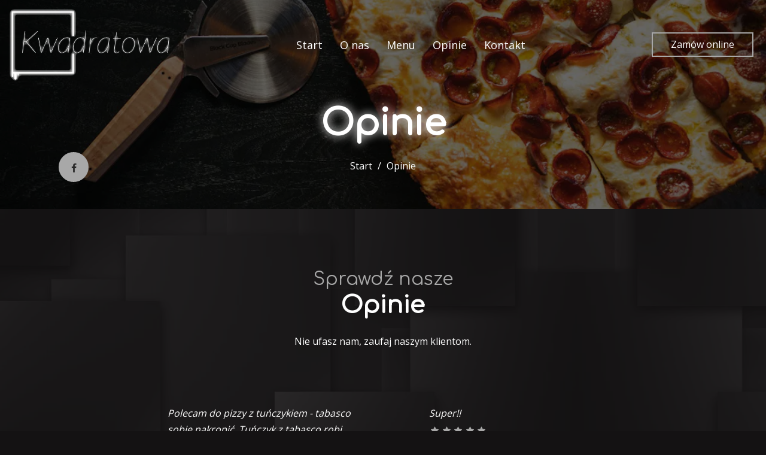

--- FILE ---
content_type: text/html; charset=utf-8
request_url: https://www.kwadratowa.ilawa.pl/opinie
body_size: 15184
content:
<!DOCTYPE html>
<html lang="pl" class="no-js">
<head>
  <meta charset="utf-8">
<link rel="dns-prefetch" href="//fonts.gstatic.com">
<link rel="dns-prefetch" href="//fonts.googleapis.com">
<link rel="dns-prefetch" href="https://restaumatic-production.imgix.net">
<link rel="preconnect" href="https://restaumatic-production.imgix.net">
<link rel="preconnect" href="//fonts.gstatic.com" crossorigin>

<link rel="preload" as="font" href="https://d2sv10hdj8sfwn.cloudfront.net/production/pendolino/webpack/font/font-awesome-min-ec97639751ebebe81c1d.woff2" type="font/woff2" crossorigin="anonymous">

<meta name="viewport" content="width=device-width, initial-scale=1.0">
<!-- reviews -->

<link rel="shortcut icon" href="https://restaumatic-production.imgix.net/uploads/sites/233156/1681810824.png?auto=compress%2Cformat&amp;crop=focalpoint&amp;fit=max&amp;h=32&amp;w=32" sizes="32x32">
<link rel="icon" href="https://restaumatic-production.imgix.net/uploads/sites/233156/1681810824.png?auto=compress%2Cformat&amp;crop=focalpoint&amp;fit=max&amp;h=192&amp;w=192" sizes="192x192">
<link rel="apple-touch-icon-precomposed" href="https://restaumatic-production.imgix.net/uploads/sites/233156/1681810824.png?auto=compress%2Cformat&amp;crop=focalpoint&amp;fit=max&amp;h=180&amp;w=180">
<meta name="msapplication-TileImage" content="https://restaumatic-production.imgix.net/uploads/sites/233156/1681810824.png?auto=compress%2Cformat&amp;crop=focalpoint&amp;fit=max&amp;h=270&amp;w=270">

  <meta name="google-play-app" content="app-id=com.restaumatic.kwadratowa_production">

<link rel='canonical' href='https://www.kwadratowa.ilawa.pl/opinie'/>

<meta property="og:title" content="Opinie o naszej restauracji - Kwadratowa">
<meta property="og:description" content="Kwadratowa - Zamów przez internet, zapłac gotówką lub online, dowieziemy do domu i biura">
<meta property="og:type" content="website">
<meta property='og:url' href='https://www.kwadratowa.ilawa.pl/opinie'/>



<meta name="google-site-verification" content="" />

  <script type='text/javascript'>
  var quotes = ["", '"', "'"];
  var symbols = ['Promise', '$', 'ahoy', 'jQuery', 'I18n', 'moment', 'jigsaw', 'ComboSearch', 'ZiteReader'];
  var msg_templates = ["X is not defined", "Can't find variable: X", "X is undefined"];
  var ignores = [];
  quotes.forEach(function (q) {
    symbols.forEach(function (s) {
      msg_templates.forEach(function (m) {
        ignores.push(m.replace("X", q + s + q));
      });
    });
  });

  function shouldBeTagAsRestaumaticClient(filename){
    return filename.includes("client/js/views") ||
      filename.includes("MenuPageNewCart") ||
      filename.includes("NewCheckout") ||
      filename.includes("NewThankYouPage");
  }


  window.sentryOnLoad = function () {
    Sentry.init({
      dsn: 'https://844eecb5a0da4da99b3918516f5a379d@app.getsentry.com/85290',
      release: "ba5197ded16da8ce7f4a9945dce6704638cd514e",
      environment: "production",
      ignoreErrors: ignores.concat([
        /ChunkLoadError/,
        /SecurityError: Failed to read the 'localStorage' property/,
        /Blocked a frame with origin/,
        /__firefox__/,
        /BlockAdBlock/,
        /DataCloneError/,
        // Random plugins/extensions
        'top.GLOBALS',
        // See: http://blog.errorception.com/2012/03/tale-of-unfindable-js-error.html
        'originalCreateNotification',
        'canvas.contentDocument',
        'MyApp_RemoveAllHighlights',
        'http://tt.epicplay.com',
        'http://loading.retry.widdit.com/',
        'atomicFindClose',
        // Facebook borked
        'fb_xd_fragment',
        // ISP "optimizing" proxy - `Cache-Control: no-transform` seems to reduce this. (thanks @acdha)
        // See http://stackoverflow.com/questions/4113268/how-to-stop-javascript-injection-from-vodafone-proxy
        'bmi_SafeAddOnload',
        'EBCallBackMessageReceived',
        // See http://toolbar.conduit.com/Developer/HtmlAndGadget/Methods/JSInjection.aspx
        'conduitPage',
        /License expired/,
        // https://github.com/getsentry/sentry-javascript/issues/3040 (Chrome mobile on IOS)
        /undefined is not an object (evaluating 'window.webkit.messageHandlers.selectedDebugHandler.postMessage')/,
        /evaluating 'e.contentWindow.postMessage'/,
        // bug in mobile safari when parsing json+ld data
        /Object.prototype.hasOwnProperty.call(o,"telephone")/,
        'extractSchemaValuesFromJSONLD',
        // Old browsers
        'ResizeObserver is not defined',
        // Mobile safari bug
        /Load failed/,
        // https://forum.sentry.io/t/unhandledrejection-non-error-promise-rejection-captured-with-value/14062
        "Non-Error exception captured",
        "Non-Error promise rejection captured",
        "window.matchMedia is not a function",
        "Script error"
      ]),
      beforeSend(event) {
        try {
          if (event.exception && event.exception.values.some(v => v.stacktrace.frames.some(st => shouldBeTagAsRestaumaticClient(st.filename)))) {
              if(!event.hasOwnProperty('tags')) event.tags = {};
              event.tags["client.version"] = "new_restaumatic_client";
            }
        } catch(_) { }
        return event;
      },
      allowUrls: [
          /https:\/\/kwadratowa\.ilawa\.pl\//,
        /https:\/\/d2sv10hdj8sfwn\.cloudfront\.net\/production\/pendolino/,
        /js\-agent\.newrelic\.com/
      ]
    });
  }
</script>

<script src='https://js.sentry-cdn.com/844eecb5a0da4da99b3918516f5a379d.min.js' crossorigin="anonymous"></script>


<script type="text/javascript">
  if (!window.Skubacz) {
    var locale = "pl";
    window.Skubacz = {configuration: { locale: locale }};
  }

  function browserSupportsAllFeatures() {
    return window.Promise && window.fetch && window.Symbol && Object.entries && Object.assign;
  }

  function loadScript(src) {
    console.log("Loading script: " + src);
    var js = document.createElement('script');
    js.src = src;
    js.async = false;
    js.onload = function() {
      console.log("Script loaded: " + src);
    };
    js.onerror = function() {
      console.log("Script load error: " + src);
    };
    document.head.appendChild(js);
  }

  function checkBrowserSupport() {
    if (browserSupportsAllFeatures()) {
      console.log("We are in a modern browser, doing nothing ");
    } else {
      console.log("We are in an older browser, loading polyfills");
      loadScript('https://polyfill.io/v3/polyfill.js?features=es5,es6,Object.entries,NodeList.prototype.forEach,fetch&flags=gated');
    }
  }

  checkBrowserSupport();

  document.documentElement.className = document.documentElement.className.replace(/\bno-js\b/,'js'); // 
</script>

<script type="text/javascript">
  window.dataLayer = window.dataLayer || [];
  function gtag(){ dataLayer.push(arguments);}
  gtag("consent", "default", {
    'ad_storage': 'denied',
    'ad_user_data': 'denied',
    'ad_personalization': 'denied',
    'analytics_storage': 'denied',
    'wait_for_update': 500
  })
</script>

  
  
  <title>Opinie o naszej restauracji - Kwadratowa</title>
  <meta name="description" content="Kwadratowa - Zamów przez internet, zapłac gotówką lub online, dowieziemy do domu i biura"/>
  <meta name="keywords" content="Zamów online, Dostawa, Dowóz, Płatności online"/>

  
  
  <link href="https://fonts.googleapis.com/css?family=Open+Sans:400,700|Comfortaa:300,400|Comfortaa:400&subset=latin-ext&display=swap" rel="stylesheet">



  <link rel="stylesheet" href="https://d2sv10hdj8sfwn.cloudfront.net/production/pendolino/webpack/fiesta-45194bbc46c0f6b0757e.css" media="screen" />
  <script src="https://d2sv10hdj8sfwn.cloudfront.net/production/pendolino/webpack/fiesta-45194bbc46c0f6b0757e.js" async="async"></script>

  <link href="https://dmbdno5jmf70v.cloudfront.net/uploads/sites/233156/themes/262366/assets/theme-7fbbef9dd0a6bb331d49a41d8ed9e2dd.css" media="screen" rel="stylesheet" type="text/css">

  
  
  <script type="text/javascript">
    Skubacz.configuration.editing = false;
    Skubacz.configuration.breakpoints = {
      gridFloatBreakpoint: 992,
      smallMin: 640,
      mediumMin: 992,
      extraMediumMin: 1024,
      largeMin: 1400,
      extraLargeMin: 1750
    };
  </script>
</head>
<body class="l-reviews" data-bs-no-jquery="true">





<script>
  if ("RestaumaticMobileApp" in window && typeof window.RestaumaticMobileApp.isMobileApp === "function" && window.RestaumaticMobileApp.isMobileApp()) {
    document.getElementsByTagName("body")[0].className += " l-mobile-app";
  }
</script>




<!-- Icons -->




<svg xmlns="http://www.w3.org/2000/svg" style="display: none;" class="svg-icons">
  <symbol id="svg-icon-restaumatic" viewBox="202.273 450 621.186 125.97"><title>Restaumatic</title><g fill="currentColor"><g><path d="m 360.218,535.5037 v -45.0375 h 5.3614 l 1.4156,5.7478 c 3.9461,-3.8313 8.6925,-5.7478 14.2404,-5.7478 v 6.6056 c -5.3762,0 -9.7367,1.9021 -13.0824,5.7047 v 32.7272 z"/><path d="m 426.573,515.258 h -31.6119 c 0,9.2084 5.3756,13.8116 16.1277,13.8116 4.8322,0 9.2361,-0.4289 13.2109,-1.2867 v 6.4338 c -3.9748,0.8578 -8.8076,1.287 -14.4978,1.287 -15.1841,0 -22.7761,-7.678 -22.7761,-23.0332 0,-14.6693 6.9057,-22.0043 20.7173,-22.0043 14.6406,0 20.9171,8.2647 18.8299,24.7918 z m -31.6119,-6.605 v 0 h 24.3629 c -0.1715,-7.8925 -4.0317,-11.8386 -11.5809,-11.8386 -8.0068,0 -12.2673,3.9461 -12.782,11.8386 z"/><path d="m 437.2103,533.359 v -6.863 c 5.29,1.7158 10.6376,2.5736 16.0421,2.5736 7.1771,0 10.766,-2.1447 10.766,-6.4338 0,-4.0028 -2.5024,-6.0052 -7.5061,-6.0052 h -6.4341 c -9.7225,0 -14.5834,-4.4314 -14.5834,-13.2965 0,-8.5785 6.2476,-12.8679 18.7441,-12.8679 5.3756,0 10.7087,0.7155 15.999,2.1447 v 6.863 c -5.2903,-1.7158 -10.6234,-2.5736 -15.999,-2.5736 -7.492,0 -11.238,2.1447 -11.238,6.4338 0,4.0037 2.359,6.0052 7.0773,6.0052 h 6.4341 c 10.2943,0 15.4414,4.4323 15.4414,13.2965 0,8.5785 -6.2342,12.8679 -18.7013,12.8679 -5.4045,0 -10.7521,-0.7147 -16.0421,-2.1447 z"/><path d="m 482.6769,483.1747 h 4.9754 l 1.7158,7.2915 h 12.1816 v 6.4341 h -10.9378 v 25.8642 c 0,4.2035 1.8156,6.3051 5.4474,6.3051 h 5.4904 v 6.4341 h -7.5492 c -7.5493,0 -11.3236,-4.0459 -11.3236,-12.1388 z"/><path d="m 509.4847,521.9064 c 0,-8.6644 6.0905,-12.9963 18.2722,-12.9963 3.9174,0 7.8346,0.2866 11.7527,0.8581 v -5.1044 c 0,-5.1755 -4.0468,-7.7635 -12.1388,-7.7635 -4.6324,0 -9.3793,0.7155 -14.2404,2.1447 v -6.4341 c 4.8611,-1.4292 9.608,-2.1447 14.2404,-2.1447 13.3826,0 20.0738,4.6619 20.0738,13.9833 v 31.0542 h -4.4609 l -2.7451,-4.4609 c -4.4895,2.9741 -9.3792,4.4609 -14.6692,4.4609 -10.7232,0 -16.0847,-4.5324 -16.0847,-13.5973 z m 18.2722,-6.5625 v 0 c -6.8916,0 -10.3372,2.1447 -10.3372,6.4338 0,4.8617 2.7165,7.2919 8.1497,7.2919 5.4901,0 10.1366,-1.4585 13.9402,-4.375 v -8.4929 c -3.9181,-0.5712 -7.8353,-0.8578 -11.7527,-0.8578 z"/><path d="m 599.1304,490.4662 v 45.0375 h -5.4473 l -1.3726,-5.7479 c -5.4621,3.8322 -10.9522,5.7479 -16.471,5.7479 -10.3515,0 -15.527,-5.59 -15.527,-16.7712 v -28.2663 h 7.9353 v 28.395 c 0,6.6911 3.3168,10.0369 9.951,10.0369 4.5465,0 8.8787,-1.9012 12.9966,-5.7047 v -32.7272 z"/><path d="m 611.9983,535.5037 v -45.0375 h 5.3617 l 1.3294,5.662 c 4.3178,-3.7747 9.0219,-5.662 14.1118,-5.662 6.5199,0 10.9661,2.0591 13.3398,6.1767 4.8898,-4.1176 9.8507,-6.1767 14.8839,-6.1767 10.3513,0 15.527,5.705 15.527,17.1145 v 27.923 h -7.935 v -28.3522 c 0,-6.7195 -2.8309,-10.0797 -8.4929,-10.0797 -4.2321,0 -8.1924,1.9449 -11.8814,5.8334 v 32.5985 h -7.935 v -28.2235 c 0,-6.8051 -2.8026,-10.2084 -8.407,-10.2084 -4.4609,0 -8.4498,1.9449 -11.967,5.8334 v 32.5985 z"/><path d="m 687.2751,521.9064 c 0,-8.6644 6.0908,-12.9963 18.2724,-12.9963 3.9175,0 7.8347,0.2866 11.7525,0.8581 v -5.1044 c 0,-5.1755 -4.0465,-7.7635 -12.1386,-7.7635 -4.6323,0 -9.3792,0.7155 -14.2404,2.1447 v -6.4341 c 4.8612,-1.4292 9.6081,-2.1447 14.2404,-2.1447 13.3827,0 20.0739,4.6619 20.0739,13.9833 v 31.0542 h -4.4609 l -2.7451,-4.4609 c -4.4895,2.9741 -9.3793,4.4609 -14.6693,4.4609 -10.7231,0 -16.0849,-4.5324 -16.0849,-13.5973 z m 18.2724,-6.5625 v 0 c -6.8916,0 -10.3371,2.1447 -10.3371,6.4338 0,4.8617 2.7162,7.2919 8.1496,7.2919 5.4902,0 10.1367,-1.4585 13.94,-4.375 v -8.4929 c -3.9178,-0.5712 -7.835,-0.8578 -11.7525,-0.8578 z"/><path d="m 738.1031,483.1747 h 4.9757 l 1.7155,7.2915 h 12.1816 v 6.4341 h -10.9377 v 25.8642 c 0,4.2035 1.8158,6.3051 5.4476,6.3051 h 5.4901 v 6.4341 h -7.5492 c -7.5489,0 -11.3236,-4.0459 -11.3236,-12.1388 z"/><path d="m 775.8487,474.167 v 7.5064 h -7.935 v -7.5064 z m 0,16.2992 v 0 45.0375 h -7.935 v -45.0375 z"/><path d="m 823.4597,534.2167 c -3.7173,0.8578 -7.7207,1.287 -12.0098,1.287 -16.0138,0 -24.0199,-7.7922 -24.0199,-23.3765 0,-14.4403 8.0061,-21.661 24.0199,-21.661 4.2891,0 8.2925,0.4292 12.0098,1.287 v 6.4338 c -3.7173,-0.8578 -7.8639,-1.2867 -12.439,-1.2867 -10.4374,0 -15.6557,5.076 -15.6557,15.2269 0,11.2952 5.2183,16.9424 15.6557,16.9424 4.5751,0 8.7217,-0.4289 12.439,-1.2867 z"/></g><path d="M 318.7635,450 H 211.7531 c -5.214,0 -9.4796,4.2661 -9.4796,9.4802 v 107.0101 c 0,5.2138 4.2656,9.4796 9.4796,9.4796 h 107.0104 c 5.2141,0 9.4799,-4.2658 9.4799,-9.4796 V 459.4802 c 0,-5.2141 -4.2658,-9.4802 -9.4799,-9.4802 z m -8.7004,88.2394 v 0 c 0,0.8183 -0.8858,1.3294 -1.5942,0.9204 l -43.2082,-24.9458 -43.2031,24.9432 c -0.7104,0.4102 -1.5987,-0.1026 -1.5987,-0.9226 v -50.499 c 0,-0.8203 0.8883,-1.3328 1.5987,-0.9229 l 43.2037,24.9437 43.2076,-24.946 c 0.7084,-0.409 1.5942,0.1023 1.5942,0.9207 z"/></g></symbol>
  <symbol id="svg-icon-arrow-right" viewBox="0 0 16 16"><title>Arrow icon</title><g fill="currentColor"><path d="M16 7.8C16 7.8 16 7.8 16 7.8 16 7.8 16 7.7 16 7.7 16 7.6 16 7.6 16 7.5 16 7.5 16 7.5 16 7.5 15.9 7.5 15.9 7.5 15.9 7.4 15.9 7.4 15.9 7.4 15.9 7.4L7.6 0.1C7.4 0 7.2 0 7.1 0.1 7 0.3 7 0.5 7.1 0.6L14.8 7.3 0.3 7.3C0.1 7.3 0 7.5 0 7.7 0 7.9 0.1 8 0.3 8L14.8 8 7.1 14.8C7 14.9 7 15.1 7.1 15.2 7.1 15.3 7.2 15.3 7.3 15.3 7.4 15.3 7.5 15.3 7.6 15.3L15.9 7.9C15.9 7.9 15.9 7.9 15.9 7.9 15.9 7.9 15.9 7.9 16 7.8L16 7.8Z"/></g></symbol>
  <symbol id="svg-icon-ellipsis" viewBox="0 0 36 7"><title>Ellipsis</title><g fill="currentColor"><circle cx="3.5" cy="3.5" r="3.5"/><circle cx="17.909" cy="3.547" r="3.5"/><circle cx="32.5" cy="3.5" r="3.5"/></g></symbol>
  
</svg>


<a href="#main-content" class="m-skip-link">Przejdź do głównej zawartości</a>

  <a href="/#section-menu" class="m-skip-link">Zamów online</a>




<div class="m-notification js-notify" style="display: none;" role="alert"
   data-notify-key="notification-cms/pages/388362-20230418093132980034"
   data-expiration="1686441600">
  <button type="button" class="m-notification__close js-notify-close" aria-label="Zamknij" data-ga-action="Banner clicked" data-ga-label="Close button">
    <span aria-hidden="true" class="icon-cancel"></span>
  </button>
  <div class="m-notification__content">
    <button type="button" class="m-notification__title u-btn-unstyled" data-bs-toggle="modal" data-bs-target="#notification_modal" data-ga-action="Banner clicked" data-ga-label="Title">
      NOWOŚĆ!
      <span class="icon-angle-right u-font-size-120p u-hidden-gfb-up" aria-label="Więcej"></span>
    </button>
    <button type="button" class="m-notification__btn u-ml2 u-hidden-gfb-down js-notify-close" data-bs-toggle="modal" data-bs-target="#notification_modal" data-ga-action="Banner clicked" data-ga-label="More button">
      Więcej
      <span class="icon-angle-right icon-btn u-ml1" aria-hidden="true"></span>
    </button>
  </div>
</div>


<noscript>
  <div class="m-notification m-notification--error js-notify is-active" id="notification-no-js" role="alert" data-notify-key="notify-session-no-js">
    <a href="#notification-no-js" role="button" class="m-notification__close js-notify-close" aria-label="Zamknij">
      <span aria-hidden="true" class="icon-cancel"></span>
    </a>
    <div class="container">
      Do prawidłowego działania strony wymagana jest obsługa <strong>JavaScript</strong>. Aby odblokować JavaScript w przeglądarce należy kierować się <a href="http://www.enable-javascript.com/pl/" class="alert-link">tymi instrukcjami</a>.
    </div>
  </div>
</noscript>

<div class="m-notification m-notification--error js-notify js-notify-storage" style="display: none;" id="notification-no-storage" role="alert" data-notify-key="notify-session-storage">
  <button type="button" class="m-notification__close js-notify-close" aria-label="Zamknij">
    <span aria-hidden="true" class="icon-cancel"></span>
  </button>
  <div class="container">
    Do prawidłowego działania strony wymagane są <strong>sessionStorage</strong> oraz <strong>localStorage</strong>. Czy korzystasz z trybu przeglądania prywatnego?
  </div>
</div>

<div class="m-notification m-notification--error js-notify" style="display: none;" id="notification-old-browser" role="alert" data-notify-key="notify-session-old-browser">
  <button type="button" class="m-notification__close js-notify-close" aria-label="Zamknij">
    <span aria-hidden="true" class="icon-cancel icon-flex-center"></span>
  </button>
  <div class="container">
    Korzystasz z <strong>przestarzałej przeglądarki</strong>. Prosimy <a href="http://browsehappy.com/" class="alert-link">zaktualizować przeglądarkę</a> w celu bezproblemowego korzystania ze strony.
  </div>
</div>

<div class="js-payment-warning"></div>
































<div id="header" class="m-header ">
  <div id="sticky_header" class="m-header__main ">
    <header class="m-header__navbar">
      <div class="m-header__container m-header__container--navbar">
        <div class="m-flex-group">
  
    
<div class="m-flex-group__item" >
  <a href="/" class="m-header__logo" aria-label="Przejdź do strony głównej">
    <img src="https://restaumatic-production.imgix.net/uploads/restaurants/249270/logo/1681807855.png?auto=compress%2Cformat&amp;crop=focalpoint&amp;fit=clip&amp;h=500&amp;w=500" class="m-header__logo-img" alt="Kwadratowa logo">
  </a>
</div>

  
  <div class="m-flex-group__item m-flex-group__item--main">
    
      <nav class="m-nav  js-navigation js-scroll-spy-nav" data-navigation='{"activeClassName": "is-active"}'>
  
    <ul class="m-nav__list">
      
        
  <li class="m-nav__list-item">
    <a  class="m-nav__item" title="Start" href="/">
      Start
    </a>
  </li>


      
        
  <li class="m-nav__list-item">
    <a  class="m-nav__item" title="O nas" href="/#section-info-box">
      O nas
    </a>
  </li>


      
        
  <li class="m-nav__list-item">
    <a  class="m-nav__item" title="Menu" href="/#section-menu">
      Menu
    </a>
  </li>


      
        
  <li class="m-nav__list-item">
    <a  class="m-nav__item" title="Opinie" href="/#section-reviews">
      Opinie
    </a>
  </li>


      
        
  <li class="m-nav__list-item">
    <a  class="m-nav__item" title="Kontakt" href="/#section-contact">
      Kontakt
    </a>
  </li>


      
    </ul>
  
</nav>

    
  </div>

  <div class="m-flex-group__item u-text-right">
    <ul class="list-inline u-mb0 ">
      
      
        <li class="hidden-xs hidden-sm">
          <a href="/#section-menu" class="btn btn-default">
            Zamów online
          </a>
        </li>
      
      <li class="visible-xs-block visible-sm-block">
        <div class="m-nav-toggle">
  <button type="button" class="btn btn-default m-nav-toggle__btn js-navigation-toggle" title="Nawigacja" aria-controls="responsive-nav" data-ga-action="Open mobile navigation (hamburger button clicks)">
    <span class="icon-reorder m-nav-toggle__icon" aria-hidden="true"></span>
  </button>
</div>

      </li>
    </ul>
  </div>
</div>

      </div>
    </header>
  </div>

  <section class="m-header__wrapper ">
    
      <div class="m-header__cover-wrapper">
        
          
          
          
          
          
            <div class="m-header__bg-single-img  js-animate__init-element" >
              <img class="m-header__cover " srcset="https://restaumatic-production.imgix.net/uploads/accounts/160969/media_library/fc3bce91-0554-4819-b910-adcc171a4a86.jpg?auto=compress%2Cformat&blur=0&crop=focalpoint&fit=max&fp-x=0.5&fp-y=0.5&h=768&rect=0%2C0%2C2000%2C1333&w=1920 1920w, https://restaumatic-production.imgix.net/uploads/accounts/160969/media_library/fc3bce91-0554-4819-b910-adcc171a4a86.jpg?auto=compress%2Cformat&blur=0&crop=focalpoint&fit=max&fp-x=0.5&fp-y=0.5&h=768&rect=0%2C0%2C2000%2C1333&w=1280 1280w, https://restaumatic-production.imgix.net/uploads/accounts/160969/media_library/fc3bce91-0554-4819-b910-adcc171a4a86.jpg?auto=compress%2Cformat&blur=0&crop=focalpoint&fit=max&fp-x=0.5&fp-y=0.5&h=768&rect=0%2C0%2C2000%2C1333&w=768 768w" sizes="100vw" src="https://restaumatic-production.imgix.net/uploads/accounts/160969/media_library/fc3bce91-0554-4819-b910-adcc171a4a86.jpg?auto=compress%2Cformat&blur=0&crop=focalpoint&fit=max&fp-x=0.5&fp-y=0.5&h=768&rect=0%2C0%2C2000%2C1333&w=1920"  alt="">
            </div>
          
        
      </div>
    
    <div class="m-header__content">
      <div class="m-header__container m-header__container--horizontal-social-icons">
        <div class="m-header__social-icons m-header__social-icons--left-bottom">
          
          
          
          
          
            


  
  
  
  
  <div class="m-icon-group" >
    <ul class="m-icon-group__list">
      
        <li class="m-icon-group__list-item">
          <a href="https://www.facebook.com/S0SPizza/" title="Facebook" class="btn btn-primary m-icon-group__item" target="_blank" rel="noopener noreferrer">
            <span class="icon-facebook" aria-hidden="true"></span>
          </a>
        </li>
      
      
      
      
    </ul>
  </div>
  




          
        </div>
      </div>
      
        <div class="m-header__hero ">
          
          
  <div class="m-hero m-hero--subpage">
    <div class="container">
      <div class="m-hero__header m-hero__header--slim">
        
        <h1 class="m-hero__title" >
          
          Opinie
        </h1>
        
          <div class="m-hero__description">
            <nav class="m-breadcrumb">
              <ol class="m-breadcrumb__list">
                <li><a href="/" class="u-color-inherit">Start</a></li>
                <li>Opinie</li>
              </ol>
            </nav>
          </div>
        
      </div>
    </div>
  </div>



<script>
  (function () {
    var sliderTimeToWait = 0;

    function convertToMs(val) {
      return (String(val).indexOf("ms") === -1) ? parseFloat(val) * 1000 : parseInt(val);
    }

    [].forEach.call(document.querySelectorAll(".js-slider__animation-fix .animated, .js-slider__animation-fix .cell, .js-slider__animation-fix .char"), function (el) {
      var styles = typeof window.getComputedStyle === "function" ? window.getComputedStyle(el) : {};
      var animationTime = convertToMs(styles.animationDuration || "0ms") + convertToMs(styles.animationDelay || "0ms");
      sliderTimeToWait = Math.max(sliderTimeToWait, animationTime);
    });

    window.Skubacz.configuration.slider_animation_fix = {
      animation_time: sliderTimeToWait
    };
  })();
</script>


        </div>
      
      
    </div>
    
  </section>
</div>

<div class="m-header-navbar js-sticky-header-element">
  <div class="m-header">
    <div class="m-header__navbar">
      <div class="m-header__container">
        <div class="m-flex-group">
  
    
<div class="m-flex-group__item" >
  <a href="/" class="m-header__logo" aria-label="Przejdź do strony głównej">
    <img src="https://restaumatic-production.imgix.net/uploads/restaurants/249270/logo/1681807855.png?auto=compress%2Cformat&amp;crop=focalpoint&amp;fit=clip&amp;h=500&amp;w=500" class="m-header__logo-img" alt="Kwadratowa logo">
  </a>
</div>

  
  <div class="m-flex-group__item m-flex-group__item--main">
    
      <nav class="m-nav  js-navigation js-scroll-spy-nav" data-navigation='{"activeClassName": "is-active"}'>
  
    <ul class="m-nav__list">
      
        
  <li class="m-nav__list-item">
    <a  class="m-nav__item" title="Start" href="/">
      Start
    </a>
  </li>


      
        
  <li class="m-nav__list-item">
    <a  class="m-nav__item" title="O nas" href="/#section-info-box">
      O nas
    </a>
  </li>


      
        
  <li class="m-nav__list-item">
    <a  class="m-nav__item" title="Menu" href="/#section-menu">
      Menu
    </a>
  </li>


      
        
  <li class="m-nav__list-item">
    <a  class="m-nav__item" title="Opinie" href="/#section-reviews">
      Opinie
    </a>
  </li>


      
        
  <li class="m-nav__list-item">
    <a  class="m-nav__item" title="Kontakt" href="/#section-contact">
      Kontakt
    </a>
  </li>


      
    </ul>
  
</nav>

    
  </div>

  <div class="m-flex-group__item u-text-right">
    <ul class="list-inline u-mb0 ">
      
      
        <li class="hidden-xs hidden-sm">
          <a href="/#section-menu" class="btn btn-default">
            Zamów online
          </a>
        </li>
      
      <li class="visible-xs-block visible-sm-block">
        <div class="m-nav-toggle">
  <button type="button" class="btn btn-default m-nav-toggle__btn js-navigation-toggle" title="Nawigacja" aria-controls="responsive-nav" data-ga-action="Open mobile navigation (hamburger button clicks)">
    <span class="icon-reorder m-nav-toggle__icon" aria-hidden="true"></span>
  </button>
</div>

      </li>
    </ul>
  </div>
</div>

      </div>
    </div>
  </div>
</div>




<div class="mobile-navigation-backdrop js-navigation-toggle"></div>
<nav id="responsive-nav" class="mobile-navigation mobile-navigation--right js-navigation" data-navigation='{"activeClassName": "is-active"}'>
  <header class="mobile-navigation__header">
    <button type="button" class="mobile-navigation-toggle js-navigation-toggle" aria-controls="responsive-nav" title="Zamknij">&times;</button>
    <ul class="mobile-navigation__inline-list">
      
        <li class="mobile-navigation__inline-list-item">
          <div class="m-language-select">
            

          </div>
        </li>
      
    </ul>
  </header>
  <ul class="mobile-navigation__list js-scroll-spy-nav">
    
   
  <li class="">
    <a  class="" title="Start" href="/">
      Start
    </a>
  </li>



   
  <li class="">
    <a  class="" title="O nas" href="/#section-info-box">
      O nas
    </a>
  </li>



   
  <li class="">
    <a  class="" title="Menu" href="/#section-menu">
      Menu
    </a>
  </li>



   
  <li class="">
    <a  class="" title="Opinie" href="/#section-reviews">
      Opinie
    </a>
  </li>



   
  <li class="">
    <a  class="" title="Kontakt" href="/#section-contact">
      Kontakt
    </a>
  </li>




  </ul>

  

  
</nav>




  
  
  
  <main id="main-content" role="main" class="m-main ">
    <section class="m-section m-section--inner-padding" >
      <div class="container">
        

<article id="review-wrapper" class=" u-mb8 u-overflow-hidden" style="display: none;" aria-live="polite" aria-atomic="true">
  <header class="m-page-subheader m-page-subheader--center">
    <h2 class="m-page-subheader__title">
      Dziękujemy za opinię!
    </h2>

    <p class="m-page-subheader__description js-ok-review-content" style="display: none;">
      Cieszymy się, że spełniliśmy Twoje oczekiwania
    </p>
  </header>

  
  
  <div class="m-review-wrapper u-base-spacing-b mx-auto">
    <figure class="m-review m-testimonials__item u-px0 u-mb0">
      <blockquote class="m-review__content u-p0 u-mb0">
        <div class="m-review__body m-testimonials__content">
          <div id="review-comment" class="m-review__text  u-optional-content"></div>
          <div id="review-rating" class="m-review__rating small t-brand-primary u-optional-content"></div>
        </div>
        <footer class="m-review__footer ">
          <div id="review-author" class="m-review__author m-heading m-testimonials__author u-optional-content"></div>

          <div class=" u-ml2 u-text-right js-ok-review-content" style="display: none;">
            <button
              type="button"
              id="review-copy"
              class="m-copy-btn btn btn-link u-font-size-small u-p0 u-box-shadow-none"
            >
              <span class="m-copy-btn__content m-copy-btn__content--init"><i class="icon-docs icon-btn u-mr1"></i>Kopiuj treść opinii</span>
              <span class="m-copy-btn__content m-copy-btn__content--copied"><i class="icon-ok icon-btn u-mr1"></i>Skopiowano</span>
            </button>
          </div>
        </footer>
      </blockquote>
    </figure>
  </div>

  
<div class=" u-text-center u-base-spacing-b js-ok-review-content" style="display: none;">
  <p class="u-small-spacing-b">
    Pomóż nam zbudować zaufanie i dotrzeć do nowych klientów
  </p>
  <p>
    
    <a href="#" id="review-google-link" class="btn btn-primary" target="_blank" data-ga-action="Google Review Link">
      Oceń nas na Google
    </a>
  </p>
</div>

</article>


<header class="m-page-subheader m-page-subheader--center">
  <h2 class="m-page-subheader__heading">
    <span class="m-page-subheader__sup-title">
      Sprawdź nasze
    </span>
    <span class="m-page-subheader__title">
      Opinie
    </span>
  </h2>

  <p class="m-page-subheader__description">
    Nie ufasz nam, zaufaj naszym klientom.
  </p>
</header>




  <div class="" data-restaurant-visible="kwadratowa">
    




















<div class="m-testimonials ">
  <div class="container">
    
    <div class="" >
      <div class=" " data-slider='{"autoplay": false}' data-responsive='{"xsmall": 1, "small": 3}'>
        <div class="">
          <div class="m-testimonials__list ">
            
              <article class="m-testimonials__item ">
                <p class="m-testimonials__content">
                  
                    Polecam do pizzy z tuńczykiem - tabasco sobie nakropić. Tuńczyk z tabasco robi robotę. 
                    <br>
                    <span class="small t-brand-primary"><span class='stars' title='5/5'><i class='icon-star'></i><i class='icon-star'></i><i class='icon-star'></i><i class='icon-star'></i><i class='icon-star'></i></span></span>
                  
                </p>

                <footer class="m-testimonials__footer">
                  <p class="m-heading m-testimonials__author ">
                    adam
                    
                  </p>

                  
                    
                  
                </footer>
              </article>
            
              <article class="m-testimonials__item ">
                <p class="m-testimonials__content">
                  
                    Super!!
                    <br>
                    <span class="small t-brand-primary"><span class='stars' title='5/5'><i class='icon-star'></i><i class='icon-star'></i><i class='icon-star'></i><i class='icon-star'></i><i class='icon-star'></i></span></span>
                  
                </p>

                <footer class="m-testimonials__footer">
                  <p class="m-heading m-testimonials__author ">
                    Agnieszka
                    
                  </p>

                  
                    
                  
                </footer>
              </article>
            
              <article class="m-testimonials__item ">
                <p class="m-testimonials__content">
                  
                    Polecam 
                    <br>
                    <span class="small t-brand-primary"><span class='stars' title='5/5'><i class='icon-star'></i><i class='icon-star'></i><i class='icon-star'></i><i class='icon-star'></i><i class='icon-star'></i></span></span>
                  
                </p>

                <footer class="m-testimonials__footer">
                  <p class="m-heading m-testimonials__author ">
                    Alicja
                    
                  </p>

                  
                    
                  
                </footer>
              </article>
            
              <article class="m-testimonials__item ">
                <p class="m-testimonials__content">
                  
                    Jak zawsze pysznie 
                    <br>
                    <span class="small t-brand-primary"><span class='stars' title='5/5'><i class='icon-star'></i><i class='icon-star'></i><i class='icon-star'></i><i class='icon-star'></i><i class='icon-star'></i></span></span>
                  
                </p>

                <footer class="m-testimonials__footer">
                  <p class="m-heading m-testimonials__author ">
                    Tomasz
                    
                  </p>

                  
                    
                  
                </footer>
              </article>
            
              <article class="m-testimonials__item ">
                <p class="m-testimonials__content">
                  
                    Polecam 
                    <br>
                    <span class="small t-brand-primary"><span class='stars' title='5/5'><i class='icon-star'></i><i class='icon-star'></i><i class='icon-star'></i><i class='icon-star'></i><i class='icon-star'></i></span></span>
                  
                </p>

                <footer class="m-testimonials__footer">
                  <p class="m-heading m-testimonials__author ">
                    Monika
                    
                  </p>

                  
                    
                  
                </footer>
              </article>
            
              <article class="m-testimonials__item ">
                <p class="m-testimonials__content">
                  
                    Ok
                    <br>
                    <span class="small t-brand-primary"><span class='stars' title='5/5'><i class='icon-star'></i><i class='icon-star'></i><i class='icon-star'></i><i class='icon-star'></i><i class='icon-star'></i></span></span>
                  
                </p>

                <footer class="m-testimonials__footer">
                  <p class="m-heading m-testimonials__author ">
                    Piotr
                    
                  </p>

                  
                    
                  
                </footer>
              </article>
            
              <article class="m-testimonials__item ">
                <p class="m-testimonials__content">
                  
                    Pizza znakomita 😍 polecam 
                    <br>
                    <span class="small t-brand-primary"><span class='stars' title='5/5'><i class='icon-star'></i><i class='icon-star'></i><i class='icon-star'></i><i class='icon-star'></i><i class='icon-star'></i></span></span>
                  
                </p>

                <footer class="m-testimonials__footer">
                  <p class="m-heading m-testimonials__author ">
                    Monika
                    
                  </p>

                  
                    
                  
                </footer>
              </article>
            
              <article class="m-testimonials__item ">
                <p class="m-testimonials__content">
                  
                    Wszystko lux pizza bdb
                    <br>
                    <span class="small t-brand-primary"><span class='stars' title='5/5'><i class='icon-star'></i><i class='icon-star'></i><i class='icon-star'></i><i class='icon-star'></i><i class='icon-star'></i></span></span>
                  
                </p>

                <footer class="m-testimonials__footer">
                  <p class="m-heading m-testimonials__author ">
                    Krzysztof
                    
                  </p>

                  
                    
                  
                </footer>
              </article>
            
              <article class="m-testimonials__item ">
                <p class="m-testimonials__content">
                  
                    Szybką dostawa, pyszna pizza, przy dostawie była jeszcze gorąca. Polecam
                    <br>
                    <span class="small t-brand-primary"><span class='stars' title='5/5'><i class='icon-star'></i><i class='icon-star'></i><i class='icon-star'></i><i class='icon-star'></i><i class='icon-star'></i></span></span>
                  
                </p>

                <footer class="m-testimonials__footer">
                  <p class="m-heading m-testimonials__author ">
                    Olek
                    
                  </p>

                  
                    
                  
                </footer>
              </article>
            
              <article class="m-testimonials__item ">
                <p class="m-testimonials__content">
                  
                    Idealnie 
                    <br>
                    <span class="small t-brand-primary"><span class='stars' title='5/5'><i class='icon-star'></i><i class='icon-star'></i><i class='icon-star'></i><i class='icon-star'></i><i class='icon-star'></i></span></span>
                  
                </p>

                <footer class="m-testimonials__footer">
                  <p class="m-heading m-testimonials__author ">
                    adam
                    
                  </p>

                  
                    
                  
                </footer>
              </article>
            
              <article class="m-testimonials__item ">
                <p class="m-testimonials__content">
                  
                    Ok
                    <br>
                    <span class="small t-brand-primary"><span class='stars' title='5/5'><i class='icon-star'></i><i class='icon-star'></i><i class='icon-star'></i><i class='icon-star'></i><i class='icon-star'></i></span></span>
                  
                </p>

                <footer class="m-testimonials__footer">
                  <p class="m-heading m-testimonials__author ">
                    Grzegorz
                    
                  </p>

                  
                    
                  
                </footer>
              </article>
            
              <article class="m-testimonials__item ">
                <p class="m-testimonials__content">
                  
                    Jak zawsze pyszna pizza, błyskawiczna dostawa. I jeszcze ta możliwość wzięcia pizzy pół na pół :)
                    <br>
                    <span class="small t-brand-primary"><span class='stars' title='5/5'><i class='icon-star'></i><i class='icon-star'></i><i class='icon-star'></i><i class='icon-star'></i><i class='icon-star'></i></span></span>
                  
                </p>

                <footer class="m-testimonials__footer">
                  <p class="m-heading m-testimonials__author ">
                    Kazimiera
                    
                  </p>

                  
                    
                  
                </footer>
              </article>
            
              <article class="m-testimonials__item ">
                <p class="m-testimonials__content">
                  
                    Super obsługa pizza pyszna warta swojej ceny 
                    <br>
                    <span class="small t-brand-primary"><span class='stars' title='5/5'><i class='icon-star'></i><i class='icon-star'></i><i class='icon-star'></i><i class='icon-star'></i><i class='icon-star'></i></span></span>
                  
                </p>

                <footer class="m-testimonials__footer">
                  <p class="m-heading m-testimonials__author ">
                    Paweł
                    
                  </p>

                  
                    
                  
                </footer>
              </article>
            
              <article class="m-testimonials__item ">
                <p class="m-testimonials__content">
                  
                    Pizza pyszna zupełnie inna niż reszta w mieście ,polecam na pewno nie raz jeszcze zamówię :)
                    <br>
                    <span class="small t-brand-primary"><span class='stars' title='5/5'><i class='icon-star'></i><i class='icon-star'></i><i class='icon-star'></i><i class='icon-star'></i><i class='icon-star'></i></span></span>
                  
                </p>

                <footer class="m-testimonials__footer">
                  <p class="m-heading m-testimonials__author ">
                    Magdalena
                    
                  </p>

                  
                    
                  
                </footer>
              </article>
            
              <article class="m-testimonials__item ">
                <p class="m-testimonials__content">
                  
                    Ciasto bardzo dobre, ale zdecydowanie za mało pomidorowego sosu na spodzie, słabej jakości i małą ilość sera. Przy tych cenach pizza powinna spełniać wyższe standardy.
                    <br>
                    <span class="small t-brand-primary"><span class='stars' title='2/5'><i class='icon-star'></i><i class='icon-star'></i><i class='icon-star-empty'></i><i class='icon-star-empty'></i><i class='icon-star-empty'></i></span></span>
                  
                </p>

                <footer class="m-testimonials__footer">
                  <p class="m-heading m-testimonials__author ">
                    Tomasz
                    
                  </p>

                  
                    
                      <article class="m-testimonials__annotation">
                        <div class="m-testimonials__annotation-content">
                          Dziękujemy za podzielenie się opinią. Oczywiście przyjrzymy się bliżej Pana sprawie. <br /><br />Możemy zapewnić że składniki jakich używamy są wysokiej jakości, a niezarowolenie z wczorajszego zamówienia było jednorazowe. <br /><br />Miłego dnia. 
                        </div>

                        <footer class="m-heading m-testimonials__author">
                          
                            ~ Zespół Kwadratowa
                          
                        </footer>
                      </article>
                    
                  
                </footer>
              </article>
            
              <article class="m-testimonials__item ">
                <p class="m-testimonials__content">
                  
                    Pizza pyszna  :)  <br />Dziękuję za super pomysł i kreatywność na Dzień Babci i Dziadka ;)<br />Dziadkowie zadowoleni a pizza zjedzona, pychotka ;)
                    <br>
                    <span class="small t-brand-primary"><span class='stars' title='5/5'><i class='icon-star'></i><i class='icon-star'></i><i class='icon-star'></i><i class='icon-star'></i><i class='icon-star'></i></span></span>
                  
                </p>

                <footer class="m-testimonials__footer">
                  <p class="m-heading m-testimonials__author ">
                    Krystyna
                    
                  </p>

                  
                    
                  
                </footer>
              </article>
            
              <article class="m-testimonials__item ">
                <p class="m-testimonials__content">
                  
                    Pyszan pizza.
                    <br>
                    <span class="small t-brand-primary"><span class='stars' title='5/5'><i class='icon-star'></i><i class='icon-star'></i><i class='icon-star'></i><i class='icon-star'></i><i class='icon-star'></i></span></span>
                  
                </p>

                <footer class="m-testimonials__footer">
                  <p class="m-heading m-testimonials__author ">
                    Marcin
                    
                  </p>

                  
                    
                      <article class="m-testimonials__annotation">
                        <div class="m-testimonials__annotation-content">
                          Cieszymy się ze trafiliśmy w Twoje kubki smakowe 😉
                        </div>

                        <footer class="m-heading m-testimonials__author">
                          
                            ~ Zespół Kwadratowa
                          
                        </footer>
                      </article>
                    
                  
                </footer>
              </article>
            
              <article class="m-testimonials__item ">
                <p class="m-testimonials__content">
                  
                    Wszystko pyszne jak zawsze ❤❤
                    <br>
                    <span class="small t-brand-primary"><span class='stars' title='5/5'><i class='icon-star'></i><i class='icon-star'></i><i class='icon-star'></i><i class='icon-star'></i><i class='icon-star'></i></span></span>
                  
                </p>

                <footer class="m-testimonials__footer">
                  <p class="m-heading m-testimonials__author ">
                    Anna
                    
                  </p>

                  
                    
                  
                </footer>
              </article>
            
              <article class="m-testimonials__item ">
                <p class="m-testimonials__content">
                  
                    Różniąca się cena w aplikacji i na paragonie
                    <br>
                    <span class="small t-brand-primary"><span class='stars' title='5/5'><i class='icon-star'></i><i class='icon-star'></i><i class='icon-star'></i><i class='icon-star'></i><i class='icon-star'></i></span></span>
                  
                </p>

                <footer class="m-testimonials__footer">
                  <p class="m-heading m-testimonials__author ">
                    Jarosław
                    
                  </p>

                  
                    
                  
                </footer>
              </article>
            
              <article class="m-testimonials__item ">
                <p class="m-testimonials__content">
                  
                    Brak
                    <br>
                    <span class="small t-brand-primary"><span class='stars' title='5/5'><i class='icon-star'></i><i class='icon-star'></i><i class='icon-star'></i><i class='icon-star'></i><i class='icon-star'></i></span></span>
                  
                </p>

                <footer class="m-testimonials__footer">
                  <p class="m-heading m-testimonials__author ">
                    Wawrzyniec
                    
                  </p>

                  
                    
                      <article class="m-testimonials__annotation">
                        <div class="m-testimonials__annotation-content">
                          Dziękujemy za zamówienie. <br /><br />PS. Świetnie wytłumaczona droga do dostarczenia pizzuni. 
                        </div>

                        <footer class="m-heading m-testimonials__author">
                          
                            ~ Zespół Kwadratowa
                          
                        </footer>
                      </article>
                    
                  
                </footer>
              </article>
            
              <article class="m-testimonials__item ">
                <p class="m-testimonials__content">
                  
                    7,5/10
                    <br>
                    <span class="small t-brand-primary"><span class='stars' title='4/5'><i class='icon-star'></i><i class='icon-star'></i><i class='icon-star'></i><i class='icon-star'></i><i class='icon-star-empty'></i></span></span>
                  
                </p>

                <footer class="m-testimonials__footer">
                  <p class="m-heading m-testimonials__author ">
                    Amadeusz
                    
                  </p>

                  
                    
                      <article class="m-testimonials__annotation">
                        <div class="m-testimonials__annotation-content">
                          Dziękujemy za podzielenie się Opinią. 
                        </div>

                        <footer class="m-heading m-testimonials__author">
                          
                            ~ Zespół Kwadratowa
                          
                        </footer>
                      </article>
                    
                  
                </footer>
              </article>
            
              <article class="m-testimonials__item ">
                <p class="m-testimonials__content">
                  
                    Polecam 
                    <br>
                    <span class="small t-brand-primary"><span class='stars' title='5/5'><i class='icon-star'></i><i class='icon-star'></i><i class='icon-star'></i><i class='icon-star'></i><i class='icon-star'></i></span></span>
                  
                </p>

                <footer class="m-testimonials__footer">
                  <p class="m-heading m-testimonials__author ">
                    Natalia
                    
                  </p>

                  
                    
                  
                </footer>
              </article>
            
              <article class="m-testimonials__item ">
                <p class="m-testimonials__content">
                  
                    Pizza bardzo smaczna. Dostawa ekspresowa. Serdecznie polecam 
                    <br>
                    <span class="small t-brand-primary"><span class='stars' title='5/5'><i class='icon-star'></i><i class='icon-star'></i><i class='icon-star'></i><i class='icon-star'></i><i class='icon-star'></i></span></span>
                  
                </p>

                <footer class="m-testimonials__footer">
                  <p class="m-heading m-testimonials__author ">
                    Marika
                    
                  </p>

                  
                    
                      <article class="m-testimonials__annotation">
                        <div class="m-testimonials__annotation-content">
                          Dziękujemy za opinie i oczywiście polecamy się na przyszłość 😉
                        </div>

                        <footer class="m-heading m-testimonials__author">
                          
                            ~ Zespół Kwadratowa
                          
                        </footer>
                      </article>
                    
                  
                </footer>
              </article>
            
              <article class="m-testimonials__item ">
                <p class="m-testimonials__content">
                  
                    Pyszna jak zawsze ❤
                    <br>
                    <span class="small t-brand-primary"><span class='stars' title='5/5'><i class='icon-star'></i><i class='icon-star'></i><i class='icon-star'></i><i class='icon-star'></i><i class='icon-star'></i></span></span>
                  
                </p>

                <footer class="m-testimonials__footer">
                  <p class="m-heading m-testimonials__author ">
                    Anna
                    
                  </p>

                  
                    
                  
                </footer>
              </article>
            
              <article class="m-testimonials__item ">
                <p class="m-testimonials__content">
                  
                    Super , polecam 
                    <br>
                    <span class="small t-brand-primary"><span class='stars' title='5/5'><i class='icon-star'></i><i class='icon-star'></i><i class='icon-star'></i><i class='icon-star'></i><i class='icon-star'></i></span></span>
                  
                </p>

                <footer class="m-testimonials__footer">
                  <p class="m-heading m-testimonials__author ">
                    Natalia
                    
                  </p>

                  
                    
                  
                </footer>
              </article>
            
              <article class="m-testimonials__item ">
                <p class="m-testimonials__content">
                  
                    Szybko i pysznie. Zdecydowanie polecam!!!
                    <br>
                    <span class="small t-brand-primary"><span class='stars' title='5/5'><i class='icon-star'></i><i class='icon-star'></i><i class='icon-star'></i><i class='icon-star'></i><i class='icon-star'></i></span></span>
                  
                </p>

                <footer class="m-testimonials__footer">
                  <p class="m-heading m-testimonials__author ">
                    Łukasz
                    
                  </p>

                  
                    
                  
                </footer>
              </article>
            
          </div>
        </div>

        
      </div>
      
    </div>
  </div>
</div>

  </div>


      </div>
    </section>

    



<footer class="m-footer">

  <div class="container">
    
      

  <div class="m-footer__content m-footer__content--main " data-restaurant-visible="kwadratowa">
  <div class="m-footer__cols " data-restaurant-visible="kwadratowa">
    <div class="m-footer__col m-footer__col--logo">
      <a href="/" aria-label="Przejdź do strony głównej">
        <img src="https://restaumatic-production.imgix.net/uploads/restaurants/249270/logo/1681807855.png?auto=compress%2Cformat&amp;crop=focalpoint&amp;fit=max&amp;h=200&amp;w=200" class="m-footer__logo-img" alt="Kwadratowa logo">
      </a>
    </div>
    <div class="m-footer__col">
      
        Królowej Jadwigi 4 , 14-200 Iława
      
      
        <br>
        Telefon:
        
          <a href="tel:698-089-098" class="u-link-unstyled" data-ga-action="phone_click">698 089 098</a>
        
      
      

      

  



      
    </div>
    

    <div class="m-footer__col">
      <p class="u-mb6 u-optional-content">Gotówka, karta lub szybki przelew</p>

      <p class="u-mb0">
        <a href="/restauracja/kwadratowa" class="btn btn-primary btn-block">
          Zamów online
        </a>
      </p>
    </div>
  </div>
</div>




      
        <div class="m-footer__content m-footer__content--tight u-hidden-app">
          

<div class="u-hidden-app">
  <p class="m-footer__app-badges">
    
      <a href="https://play.google.com/store/apps/details?id=com.restaumatic.kwadratowa_production" target="_blank" class="u-hover-opacity" data-ga-action="Google Play Badge clicks (footer)" data-ga-label="reviews">
        <img src="https://restaumatic-production.imgix.net/uploads/media_library/93051dee75af4ff526c7b51af9e13001.png?auto=compress%2Cformat&crop=focalpoint&fit=max&h=70&w=auto" class="" alt="Pobierz z Google Play" loading="lazy">
      </a>
    
    
  </p>
</div>

        </div>
      

      

      



    

    





<small class="m-footer-info ">
  <span class="m-footer-info__terms">
    <span class="u-text-nowrap">
  <a href="/terms" class="m-footer__link" rel="nofollow">
    Regulaminy
  </a> |
</span>
<span class="u-text-nowrap">
  <a href="/privacy-policy" class="m-footer__link" rel="nofollow">
    Polityka prywatności
  </a> |
</span>
<span class="u-hidden-app u-text-nowrap">
  <a href="#" role="button" data-cc="show-preferencesModal" data-field-id="showPreferences" class="m-footer__link" rel="nofollow">
    Ustawienia ciasteczek
  </a> |
</span>
<span class="u-text-nowrap">
  <a href="/zgody-marketingowe" class="m-footer__link" rel="nofollow">
    Zgody marketingowe
  </a> |
</span>
<span class="u-text-nowrap">
  <a href="/accessibility-statement" class="m-footer__link" rel="nofollow">
    Deklaracja dostępności
  </a> |
</span>
<span class="u-text-nowrap">
  <a href="/admin" class="m-footer__link" rel="nofollow">
    Panel Restauratora
  </a>
</span>

  </span>
  
    <span class="m-footer-info__info powered-by ">
            <div data-hypernova-key="PoweredBy" data-hypernova-id="309b1f79-8dee-47ee-a68b-06e53d9920ec"></div>
      <script type="application/json" data-hypernova-key="PoweredBy" data-hypernova-id="309b1f79-8dee-47ee-a68b-06e53d9920ec"><!--{"poweredByLinkClass":"m-footer__link u-text-decoration-none","__context__":{"locale":"pl","defaultLocale":"pl","country":"PL","currency":"PLN","siteId":233156,"accountId":160969}}--></script>


    </span>
  
</small>

  </div>
</footer>

  </main>






  
  <aside class="cookie-warning hide">
  <p class="cookie-warning__inner u-mb0">
    Strona korzysta z plików cookies w celu realizacji usług. Możesz określić warunki przechowywania lub dostępu do plików cookies w Twojej przeglądarce.
    <button type="button" class="btn btn-sm btn-light cookie-warning__btn">Rozumiem</button>
  </p>
</aside>

  



  


  
  
  
  
  
  
  
  
  
  <script type="application/ld+json">
  {
    "@context": "https://schema.org",
    "@type": "Restaurant",
    "@id": "https://kwadratowa.ilawa.pl/restauracja/kwadratowa",
    "name": "Kwadratowa",
    "description": "Kwadratowa - Zamów przez internet, zapłac gotówką lub online, dowieziemy do domu i biura",
    "telephone": "698 089 098",
    "url": "https://kwadratowa.ilawa.pl/restauracja/kwadratowa",
    "menu": "https://kwadratowa.ilawa.pl/restauracja/kwadratowa",
    "image": "https://restaumatic-production.imgix.net/uploads/restaurants/249270/logo/1681807855.png?auto=compress%2Cformat&crop=focalpoint&fit=clip&h=500&w=500",
    "logo": "https://restaumatic-production.imgix.net/uploads/restaurants/249270/logo/1681807855.png?auto=compress%2Cformat&crop=focalpoint&fit=clip&h=500&w=500",
    "address": {
      "@type": "PostalAddress",
      "addressLocality": "Iława",
      "addressRegion": null,
      "postalCode": "14-200",
      "streetAddress": "Królowej Jadwigi 4 ",
      "addressCountry": "PL"
    },
    "openingHours": ["Mo Zamknięte","Tu 13:30-21:00","We 13:30-21:00","Th 13:30-21:00","Fr 13:30-21:00","Sa 13:30-21:00","Su 13:30-21:00"],
    "servesCuisine": [
      "Pizza"
    ],
    "geo": {
      "@type": "GeoCoordinates",
      "latitude": "53.700022462816",
      "longitude": "19.6148914765625"
    },
    "potentialAction": {
      "@type": "OrderAction",
      "target": {
        "@type": "EntryPoint",
        "urlTemplate": "https://kwadratowa.ilawa.pl/restauracja/kwadratowa",
        "contentType": "text/html",
        "inLanguage": "pl",
        "actionPlatform": [
          "http://schema.org/DesktopWebPlatform",
          "http://schema.org/MobileWebPlatform"
        ]
      },
      "deliveryMethod": [
        
      ],
      "priceSpecification": {
        "@type": "DeliveryChargeSpecification",
        "appliesToDeliveryMethod": "http://purl.org/goodrelations/v1#DeliveryModeOwnFleet",
        "priceCurrency": "PLN",
        "maxPrice": null,
        "minPrice": null,
        "eligibleTransactionVolume": {
          "@type": "PriceSpecification",
          "priceCurrency": "PLN",
          "maxPrice": null,
          "minPrice": null
        }
      }
    },
    "review": [
      
        
        {
          "@type": "Review",
          "reviewRating": {
            "@type": "Rating",
            "ratingValue": 5
          },
          "author": {
            "@type": "Person",
            "name": "adam"
          },
          "reviewBody": "Polecam do pizzy z tuńczykiem - tabasco sobie nakropić. Tuńczyk z tabasco robi robotę. ",
          "datePublished": "2026-01-23 21:38:42 +0100"
        }
      
        ,
        {
          "@type": "Review",
          "reviewRating": {
            "@type": "Rating",
            "ratingValue": 5
          },
          "author": {
            "@type": "Person",
            "name": "Tomasz"
          },
          "reviewBody": "Jak zawsze pysznie ",
          "datePublished": "2025-12-25 01:26:27 +0100"
        }
      
        ,
        {
          "@type": "Review",
          "reviewRating": {
            "@type": "Rating",
            "ratingValue": 5
          },
          "author": {
            "@type": "Person",
            "name": "Monika"
          },
          "reviewBody": "Pizza znakomita 😍 polecam ",
          "datePublished": "2025-10-16 20:39:54 +0200"
        }
      
        ,
        {
          "@type": "Review",
          "reviewRating": {
            "@type": "Rating",
            "ratingValue": 5
          },
          "author": {
            "@type": "Person",
            "name": "Krzysztof"
          },
          "reviewBody": "Wszystko lux pizza bdb",
          "datePublished": "2025-09-29 11:41:06 +0200"
        }
      
        ,
        {
          "@type": "Review",
          "reviewRating": {
            "@type": "Rating",
            "ratingValue": 5
          },
          "author": {
            "@type": "Person",
            "name": "Olek"
          },
          "reviewBody": "Szybką dostawa, pyszna pizza, przy dostawie była jeszcze gorąca. Polecam",
          "datePublished": "2025-09-21 20:16:26 +0200"
        }
      
        ,
        {
          "@type": "Review",
          "reviewRating": {
            "@type": "Rating",
            "ratingValue": 5
          },
          "author": {
            "@type": "Person",
            "name": "Kazimiera"
          },
          "reviewBody": "Jak zawsze pyszna pizza, błyskawiczna dostawa. I jeszcze ta możliwość wzięcia pizzy pół na pół :)",
          "datePublished": "2025-04-03 11:24:01 +0200"
        }
      
        ,
        {
          "@type": "Review",
          "reviewRating": {
            "@type": "Rating",
            "ratingValue": 5
          },
          "author": {
            "@type": "Person",
            "name": "Paweł"
          },
          "reviewBody": "Super obsługa pizza pyszna warta swojej ceny ",
          "datePublished": "2025-03-29 03:51:42 +0100"
        }
      
        ,
        {
          "@type": "Review",
          "reviewRating": {
            "@type": "Rating",
            "ratingValue": 5
          },
          "author": {
            "@type": "Person",
            "name": "Magdalena"
          },
          "reviewBody": "Pizza pyszna zupełnie inna niż reszta w mieście ,polecam na pewno nie raz jeszcze zamówię :)",
          "datePublished": "2025-02-12 16:03:02 +0100"
        }
      
        ,
        {
          "@type": "Review",
          "reviewRating": {
            "@type": "Rating",
            "ratingValue": 5
          },
          "author": {
            "@type": "Person",
            "name": "Krystyna"
          },
          "reviewBody": "Pizza pyszna  :)  \r\nDziękuję za super pomysł i kreatywność na Dzień Babci i Dziadka ;)\r\nDziadkowie zadowoleni a pizza zjedzona, pychotka ;)",
          "datePublished": "2025-01-22 17:27:50 +0100"
        }
      
        ,
        {
          "@type": "Review",
          "reviewRating": {
            "@type": "Rating",
            "ratingValue": 5
          },
          "author": {
            "@type": "Person",
            "name": "Anna"
          },
          "reviewBody": "Wszystko pyszne jak zawsze ❤❤",
          "datePublished": "2024-09-19 15:24:25 +0200"
        }
      
        ,
        {
          "@type": "Review",
          "reviewRating": {
            "@type": "Rating",
            "ratingValue": 5
          },
          "author": {
            "@type": "Person",
            "name": "Jarosław"
          },
          "reviewBody": "Różniąca się cena w aplikacji i na paragonie",
          "datePublished": "2024-08-14 22:12:35 +0200"
        }
      
        ,
        {
          "@type": "Review",
          "reviewRating": {
            "@type": "Rating",
            "ratingValue": 5
          },
          "author": {
            "@type": "Person",
            "name": "Marika"
          },
          "reviewBody": "Pizza bardzo smaczna. Dostawa ekspresowa. Serdecznie polecam ",
          "datePublished": "2024-04-25 15:19:55 +0200"
        }
      
        ,
        {
          "@type": "Review",
          "reviewRating": {
            "@type": "Rating",
            "ratingValue": 5
          },
          "author": {
            "@type": "Person",
            "name": "Anna"
          },
          "reviewBody": "Pyszna jak zawsze ❤",
          "datePublished": "2024-04-14 18:15:15 +0200"
        }
      
        ,
        {
          "@type": "Review",
          "reviewRating": {
            "@type": "Rating",
            "ratingValue": 5
          },
          "author": {
            "@type": "Person",
            "name": "Natalia"
          },
          "reviewBody": "Super , polecam ",
          "datePublished": "2024-01-23 22:20:04 +0100"
        }
      
        ,
        {
          "@type": "Review",
          "reviewRating": {
            "@type": "Rating",
            "ratingValue": 5
          },
          "author": {
            "@type": "Person",
            "name": "Łukasz"
          },
          "reviewBody": "Szybko i pysznie. Zdecydowanie polecam!!!",
          "datePublished": "2023-08-06 15:20:50 +0200"
        }
      
    ],
    "aggregateRating": {
      "@type": "AggregateRating",
      "worstRating": 1,
      "bestRating": 5,
      "ratingValue": 4.8,
      "ratingCount": 26
    }
  }
  </script>












<script id="address_not_found_msg" type="text/html">
<div>
  <h4>Niepoprawny adres!</h4>
  <br/>
  <p><i class='icon-alert-sign'></i> Sprawdź czy miasto i ulica się zgadza!</p>
</div>
</script>

<div class="modal fade" id="error" tabindex="-1" role="dialog">
  <div class="modal-dialog">
    <div class="modal-content">
      <div class="modal-header">
        <button
          type="button"
          aria-label="Zamknij"
          data-bs-dismiss="modal"
          class="modal-close"
        >
          <span aria-hidden="true" class="icon-cancel"></span>
        </button>
        <h3 id="error_title"></h3>
      </div>
      <div class="modal-body">
        <div class="error">
          <div id="error_msg" class="text-centered"></div>
        </div>
      </div>
      <div class="m-dock js-dock">
        <div class="m-dock__content">
          <a href="#" data-bs-dismiss="modal" class="btn btn-primary">Ok</a>
        </div>
      </div>
    </div>
  </div>
</div>




<div class="modal fade" id="notification_modal" tabindex="-1" role="dialog">
  <div class="modal-dialog" role="document">
    <div class="modal-content">
      <div class="modal-header">
        <button
          type="button"
          aria-label="Zamknij"
          data-bs-dismiss="modal"
          class="modal-close"
        >
          <span aria-hidden="true" class="icon-cancel"></span>
        </button>
        <h3 class="modal-title">NOWOŚĆ!</h3>
      </div>

      <div class="modal-body">
        <p style="text-align:center;"><strong>Mamy najlepszy w Polsce system zamawiania jedzenia online.</strong></p>
<p style="text-align:center;">Gotówka, karta lub szybki przelew<br>Bez logowania i rejestracji<br>20 sekund i załatwione!</p>
      </div>

      <div class="m-dock js-dock">
        <div class="m-dock__content">
          
          
          
          <a href="#"  data-bs-dismiss="modal" class="btn btn-primary">Zamknij</a>
        </div>
      </div>
    </div>
  </div>
</div>



  <script>
    Skubacz.configuration.smartAppBanner = {
      daysHidden: 180,
      daysReminder: 365,
      title: "Kwadratowa",
      author: "Aplikacja mobilna",
      button: "Zobacz",
      store: {
        ios: "W App Store",
        android: "W Google Play",
        windows: "W Windows store"
      },
      price: {
        ios: "ZA DARMO",
        android: "ZA DARMO",
        windows: "ZA DARMO"
      },
      appStoreLanguage: "pl"
    }
  </script>





<script type="text/javascript">
  Skubacz.configuration.view_name = 'reviews';
  Skubacz.configuration.enable_cart_sizing = false;
  Skubacz.configuration.country = "PL";
  Skubacz.configuration.currency = "PLN";
  Skubacz.configuration.currency_format = {"delimiter":"","format":"%n %u","precision":2,"separator":",","significant":false,"strip_insignificant_zeros":false,"unit":"zł"};
  Skubacz.configuration.time_zone = "Europe/Warsaw";
  Skubacz.configuration.authenticity_token = '__CROSS_SITE_REQUEST_FORGERY_PROTECTION_TOKEN__';
  Skubacz.configuration.theme_name = "fiesta";
  Skubacz.configuration.theme_settings = {"cart_modal_image":"/uploads/accounts/160969/media_library/ffd852e5-9249-4a63-b1fe-92a39e3c6410.jpg?crop=focalpoint\u0026fit=crop\u0026fp-x=0.5\u0026fp-y=0.5\u0026blur=0\u0026rect=0,0,1332,2000"};
  Skubacz.configuration.environment = "production";
  Skubacz.configuration.imgix_url = "https://restaumatic-production.imgix.net";
  Skubacz.configuration.restaurant_slug = "kwadratowa";
  // Remove after finishing OpenCage tests
  Skubacz.configuration.id = "249270";
  Skubacz.configuration.site_id = 233156;
  Skubacz.configuration.site_slug = "kwadratowa";
  Skubacz.configuration.account_id = 160969;
  Skubacz.configuration.feature_flags = {"sticky_nav":true,"blik_place_pozniej_promotion":null};
  Skubacz.configuration.menu = { skip_group_scroll: false }; 
  Skubacz.configuration.prefetch_menu_on_homepage =
    ("reviews" === "home" &&
     false &&
     1 === 1)
      ? "/restauracja/kwadratowa"
      : null;
  Skubacz.configuration.customer_survey_url = "https://docs.google.com/forms/d/e/1FAIpQLSfqmYbMLaxDkw5X1P6_o6nafzervNLIRFq0Zkxs7QKMtSFVsw/formResponse";
  Skubacz.configuration.has_mobile_app = true;
  Skubacz.configuration.mobile_app = {"google_play_url":"https://play.google.com/store/apps/details?id=com.restaumatic.kwadratowa_production","itunes_url":null,"badges":{"google_play":"/uploads/media_library/93051dee75af4ff526c7b51af9e13001.png","app_store":"/uploads/media_library/e20d9205073c3afcec47f9946e324cb6.png"}};

  // Tracking
  Skubacz.configuration.tracking = {"ahoyEnabled":true,"analyticsV4":{"restaumatic":"G-2XDL375QMZ"},"facebookPixelId":"","adwordsAnalyticsV4":null,"themeName":"fiesta","siteName":"Kwadratowa","siteId":233156,"country":"PL","viewName":"reviews","activeMenu":false};
</script>


<script type="text/javascript">
(function () {
  function isNotSupportedBrowser() {
    var msie = window.navigator.userAgent.indexOf("MSIE"); // IE 10 or below
    var trident = window.navigator.userAgent.indexOf("Trident/"); // IE 11
    return msie > 0 || trident > 0;
  }

  if (isNotSupportedBrowser()) {
    document.getElementById("notification-old-browser").style.display = "block";
  }
})();
</script>


<script type="text/javascript">
  // Tracking function with a queue property, supports one subscriber
  Skubacz.tracking = (function () {
    var q = [], l = null
    var f = function (event) {
      if (l) {
        l(event)
      } else {
        q.push(event)
      }
    }
    f.q = q
    // subscribe and consume the queue
    f.subscribe = function (listener) {
      l = listener
    }
    // Backwards compatibility in AM (can be removed after theme upgrade)
    f.startTracking = function(clientId) {
      f({ tag: 'InitActiveMenu', clientId: clientId});
    }
    return f
  })()
</script>


<script src="https://d2sv10hdj8sfwn.cloudfront.net/production/pendolino/webpack/runtime-7829983d24595ec83bf6.js"></script>
<script src="https://d2sv10hdj8sfwn.cloudfront.net/production/pendolino/webpack/app-a9ab39e82fbe45337a8c.js"></script>
<script src="https://d2sv10hdj8sfwn.cloudfront.net/production/pendolino/webpack/site-translations-pl-0a0b08aef5e2864dca41.js"></script>

<script type="text/javascript">
  I18n.defaultLocale = "pl";
  I18n.locale = "pl";
</script>

<script src="https://d2sv10hdj8sfwn.cloudfront.net/production/pendolino/webpack/client-fc6921e1ef25885407f6.js"></script>




  <script type="text/plain" data-category="analytics" src="https://www.googletagmanager.com/gtag/js?id=G-2XDL375QMZ" defer></script>





<script type="text/javascript">
  var widgetAppId = '425338764160270.0';
  var version = "v3.0";
  var likeBox = false;


  var finalAppId = likeBox ? widgetAppId : ''
  if (finalAppId != '') {
    window.fbAsyncInit = function() {
      FB.init({
        appId      : finalAppId,
        cookie     : true,
        xfbml      : true,
        version    : version
      });
    };

    (function(d, s, id){
      var js, fjs = d.getElementsByTagName(s)[0];
      if (d.getElementById(id)) {return;}
      js = d.createElement(s); js.id = id;
      js.src = "https://connect.facebook.net/en_US/sdk.js";
      fjs.parentNode.insertBefore(js, fjs);
    }(document, 'script', 'facebook-jssdk'));
  }
</script>



</body>
</html>


--- FILE ---
content_type: text/css
request_url: https://d2sv10hdj8sfwn.cloudfront.net/production/pendolino/webpack/fiesta-45194bbc46c0f6b0757e.css
body_size: 43833
content:
/*! normalize.css v3.0.3 | MIT License | github.com/necolas/normalize.css */html{font-family:sans-serif;-ms-text-size-adjust:100%;-webkit-text-size-adjust:100%}body{margin:0}article,aside,details,figcaption,figure,footer,header,main,menu,nav,section,summary{display:block}video{display:inline-block;vertical-align:baseline}[hidden],template{display:none}a,.u-btn-as-anchor-tag{background-color:transparent}a:active,.u-btn-as-anchor-tag:active,a:hover,.u-btn-as-anchor-tag:hover{outline:0}abbr[title]{border-bottom:none;text-decoration:underline;-webkit-text-decoration:underline dotted;text-decoration:underline dotted}b,strong{font-weight:bold}h1{font-size:2em;margin:0.67em 0}mark{background:#ff0;color:#000}small{font-size:80%}img{border:0}svg:not(:root){overflow:hidden}figure{margin:1em 40px}hr,.m-hr{box-sizing:content-box;height:0}code{font-family:monospace, monospace;font-size:1em}button,input,select,textarea{color:inherit;font:inherit;margin:0}button{overflow:visible}button,select{text-transform:none}button,html input[type="button"],input[type="reset"],input[type="submit"]{-webkit-appearance:button;cursor:pointer}button[disabled],html input[disabled]{cursor:default}button::-moz-focus-inner,input::-moz-focus-inner{border:0;padding:0}input{line-height:normal}input[type="checkbox"],input[type="radio"]{box-sizing:border-box;padding:0}input[type="number"]::-webkit-inner-spin-button,input[type="number"]::-webkit-outer-spin-button{height:auto}input[type="search"]{-webkit-appearance:textfield;box-sizing:content-box}input[type="search"]::-webkit-search-cancel-button,input[type="search"]::-webkit-search-decoration{-webkit-appearance:none}fieldset{border:1px solid #c0c0c0;margin:0 2px;padding:0.35em 0.625em 0.75em}legend{border:0;padding:0}textarea{overflow:auto}table{border-collapse:collapse;border-spacing:0}td,th{padding:0}/*! Source: https://github.com/h5bp/html5-boilerplate/blob/master/src/css/main.css */@media print{*,*:before,*:after{color:#000 !important;text-shadow:none !important;background:transparent !important;box-shadow:none !important}a,.u-btn-as-anchor-tag,a:visited,.u-btn-as-anchor-tag:visited{text-decoration:underline}a[href]:after,.u-btn-as-anchor-tag[href]:after{content:" (" attr(href) ")"}abbr[title]:after{content:" (" attr(title) ")"}blockquote{border:1px solid #999;page-break-inside:avoid}thead{display:table-header-group}tr,img{page-break-inside:avoid}img{max-width:100% !important}p,h2,h3{orphans:3;widows:3}h2,h3{page-break-after:avoid}.btn>.caret,.cart-button>.caret,.button>.caret{border-top-color:#000 !important}.label{border:1px solid #000}.table{border-collapse:collapse !important}.table td,.table th{background-color:#fff !important}}*{box-sizing:border-box}*:before,*:after{box-sizing:border-box}html{font-size:10px;-webkit-tap-highlight-color:rgba(0,0,0,0)}body{font-family:"Helvetica Neue",Helvetica,Arial,sans-serif;font-size:16px;line-height:1.7;color:#333;background-color:#fff}input,button,select,textarea{font-family:inherit;font-size:inherit;line-height:inherit}a,.u-btn-as-anchor-tag{color:#a48041;text-decoration:none}a:hover,.u-btn-as-anchor-tag:hover,a:focus,.u-btn-as-anchor-tag:focus{color:#6d552b;text-decoration:underline}a:focus,.u-btn-as-anchor-tag:focus{outline:5px auto -webkit-focus-ring-color;outline-offset:-2px}figure{margin:0}img{vertical-align:middle}.img-responsive{display:block;max-width:100%;height:auto}hr,.m-hr{margin-top:27px;margin-bottom:27px;border:0;border-top:1px solid #eee}.sr-only{position:absolute;width:1px;height:1px;padding:0;margin:-1px;overflow:hidden;clip:rect(0, 0, 0, 0);border:0}[role="button"]{cursor:pointer}h1,h2,h3,h4,h5,h6,.h1,.h2,.h3,.h4,.modal-title,.h5,.h6{font-family:inherit;font-weight:700;line-height:1.1;color:inherit}h1 small,h1 .small,h2 small,h2 .small,h3 small,h3 .small,h4 small,h4 .small,h5 small,h5 .small,h6 small,h6 .small,.h1 small,.h1 .small,.h2 small,.h2 .small,.h3 small,.h3 .small,.h4 small,.modal-title small,.h4 .small,.modal-title .small,.h5 small,.h5 .small,.h6 small,.h6 .small{font-weight:400;line-height:1;color:#777}h1,.h1,h2,.h2,h3,.h3{margin-top:27px;margin-bottom:13.5px}h1 small,h1 .small,.h1 small,.h1 .small,h2 small,h2 .small,.h2 small,.h2 .small,h3 small,h3 .small,.h3 small,.h3 .small{font-size:65%}h4,.h4,.modal-title,h5,.h5,h6,.h6{margin-top:13.5px;margin-bottom:13.5px}h4 small,h4 .small,.h4 small,.modal-title small,.h4 .small,.modal-title .small,h5 small,h5 .small,.h5 small,.h5 .small,h6 small,h6 .small,.h6 small,.h6 .small{font-size:75%}h1,.h1{font-size:41px}h2,.h2{font-size:34px}h3,.h3{font-size:28px}h4,.h4,.modal-title{font-size:20px}h5,.h5{font-size:16px}h6,.h6{font-size:14px}p{margin:0 0 13.5px}small,.small{font-size:87%}mark,.mark{padding:.2em;background-color:#fcf8e3}.text-left{text-align:left}.text-right{text-align:right}.text-center{text-align:center}.text-muted{color:#777}.text-success{color:#3c763d}a.text-success:hover,.text-success.u-btn-as-anchor-tag:hover,a.text-success:focus,.text-success.u-btn-as-anchor-tag:focus{color:#2b542c}.text-warning{color:#8a6d3b}a.text-warning:hover,.text-warning.u-btn-as-anchor-tag:hover,a.text-warning:focus,.text-warning.u-btn-as-anchor-tag:focus{color:#66512c}.text-danger{color:#a94442}a.text-danger:hover,.text-danger.u-btn-as-anchor-tag:hover,a.text-danger:focus,.text-danger.u-btn-as-anchor-tag:focus{color:#843534}ul,ol{margin-top:0;margin-bottom:13.5px}ul ul,ul ol,ol ul,ol ol{margin-bottom:0}.list-unstyled{padding-left:0;list-style:none}.list-inline{padding-left:0;list-style:none;margin-left:-5px}.list-inline>li{display:inline-block;padding-right:5px;padding-left:5px}abbr[title]{cursor:help}blockquote{padding:13.5px 27px;margin:0 0 27px;font-size:20px;border-left:5px solid #eee}blockquote p:last-child,blockquote ul:last-child,blockquote ol:last-child{margin-bottom:0}blockquote footer,blockquote small,blockquote .small{display:block;font-size:80%;line-height:1.7;color:#777}blockquote footer:before,blockquote small:before,blockquote .small:before{content:"\2014 \00A0"}blockquote.pull-right{padding-right:15px;padding-left:0;text-align:right;border-right:5px solid #eee;border-left:0}blockquote.pull-right footer:before,blockquote.pull-right small:before,blockquote.pull-right .small:before{content:""}blockquote.pull-right footer:after,blockquote.pull-right small:after,blockquote.pull-right .small:after{content:"\00A0 \2014"}address{margin-bottom:27px;font-style:normal;line-height:1.7}code{font-family:Menlo,Monaco,Consolas,"Courier New",monospace}code{padding:2px 4px;font-size:90%;color:#c7254e;background-color:#f9f2f4;border-radius:0}.container{padding-right:16px;padding-left:16px;margin-right:auto;margin-left:auto}.container:before,.container:after{display:table;content:" "}.container:after{clear:both}@media (min-width: 640px){.container{width:100%}}@media (min-width: 992px){.container{width:972px}}@media (min-width: 1400px){.container{width:1402px}}.container-fluid{padding-right:16px;padding-left:16px;margin-right:auto;margin-left:auto}.container-fluid:before,.container-fluid:after{display:table;content:" "}.container-fluid:after{clear:both}.row{margin-right:-16px;margin-left:-16px}.row:before,.row:after{display:table;content:" "}.row:after{clear:both}.col-md-3,.col-sm-4,.col-md-4,.col-sm-6,.col-md-6,.col-md-7,.col-sm-8,.col-md-8{position:relative;min-height:1px;padding-right:16px;padding-left:16px}@media (min-width: 640px){.col-sm-4,.col-sm-6,.col-sm-8{float:left}.col-sm-4{width:33.33333%}.col-sm-6{width:50%}.col-sm-8{width:66.66667%}}@media (min-width: 992px){.col-md-3,.col-md-4,.col-md-6,.col-md-7,.col-md-8{float:left}.col-md-3{width:25%}.col-md-4{width:33.33333%}.col-md-6{width:50%}.col-md-7{width:58.33333%}.col-md-8{width:66.66667%}}table{background-color:rgba(0,0,0,0)}table col[class*="col-"]{position:static;display:table-column;float:none}table td[class*="col-"],table th[class*="col-"]{position:static;display:table-cell;float:none}th{text-align:left}.table{width:100%;max-width:100%;margin-bottom:27px}.table>thead>tr>th,.table>thead>tr>td,.table>tbody>tr>th,.table>tbody>tr>td{padding:15px 8px;line-height:1.7;vertical-align:top;border-top:1px solid rgba(0,0,0,0.2)}.table>thead>tr>th{vertical-align:bottom;border-bottom:2px solid rgba(0,0,0,0.2)}.table>thead:first-child>tr:first-child>th,.table>thead:first-child>tr:first-child>td{border-top:0}.table>tbody+tbody{border-top:2px solid rgba(0,0,0,0.2)}.table .table{background-color:#fff}.table>thead>tr>td.active,.table>thead>tr>th.active,.table>thead>tr.active>td,.table>thead>tr.active>th,.table>tbody>tr>td.active,.table>tbody>tr>th.active,.table>tbody>tr.active>td,.table>tbody>tr.active>th{background-color:#f5f5f5}.table>thead>tr>td.success,.table>thead>tr>th.success,.table>thead>tr.success>td,.table>thead>tr.success>th,.table>tbody>tr>td.success,.table>tbody>tr>th.success,.table>tbody>tr.success>td,.table>tbody>tr.success>th{background-color:#dff0d8}.table>thead>tr>td.info,.table>thead>tr>th.info,.table>thead>tr.info>td,.table>thead>tr.info>th,.table>tbody>tr>td.info,.table>tbody>tr>th.info,.table>tbody>tr.info>td,.table>tbody>tr.info>th{background-color:#d9edf7}.table>thead>tr>td.warning,.table>thead>tr>th.warning,.table>thead>tr.warning>td,.table>thead>tr.warning>th,.table>tbody>tr>td.warning,.table>tbody>tr>th.warning,.table>tbody>tr.warning>td,.table>tbody>tr.warning>th{background-color:#fcf8e3}.table>thead>tr>td.danger,.table>thead>tr>th.danger,.table>thead>tr.danger>td,.table>thead>tr.danger>th,.table>tbody>tr>td.danger,.table>tbody>tr>th.danger,.table>tbody>tr.danger>td,.table>tbody>tr.danger>th{background-color:#f2dede}fieldset{min-width:0;padding:0;margin:0;border:0}legend{display:block;width:100%;padding:0;margin-bottom:27px;font-size:24px;line-height:inherit;color:#333;border:0;border-bottom:1px solid #e5e5e5}label{display:inline-block;max-width:100%;margin-bottom:5px;font-weight:700}input[type="search"]{box-sizing:border-box;-webkit-appearance:none;-moz-appearance:none;appearance:none}input[type="radio"],input[type="checkbox"]{margin:4px 0 0;margin-top:1px \9;line-height:normal}input[type="radio"][disabled],input[type="radio"].disabled,fieldset[disabled] input[type="radio"],input[type="checkbox"][disabled],input[type="checkbox"].disabled,fieldset[disabled] input[type="checkbox"]{cursor:not-allowed}input[type="file"]{display:block}input[type="range"]{display:block;width:100%}select[multiple],select[size]{height:auto}input[type="file"]:focus,input[type="radio"]:focus,input[type="checkbox"]:focus{outline:5px auto -webkit-focus-ring-color;outline-offset:-2px}output{display:block;padding-top:7px;font-size:16px;line-height:1.7;color:#555}.form-control,.m-select__select{display:block;width:100%;height:50px;padding:6px 12px;font-size:16px;line-height:1.7;color:#555;background-color:#fff;background-image:none;border:1px solid rgba(0,0,0,0.2);border-radius:0;box-shadow:inset 0 1px 1px rgba(0,0,0,0.075);transition:border-color ease-in-out 0.15s,box-shadow ease-in-out 0.15s}.form-control:focus,.m-select__select:focus{border-color:#66afe9;outline:0;box-shadow:inset 0 1px 1px rgba(0,0,0,0.075),0 0 8px rgba(102,175,233,0.6)}.form-control::-moz-placeholder,.m-select__select::-moz-placeholder{color:#999;opacity:1}.form-control:-ms-input-placeholder,.m-select__select:-ms-input-placeholder{color:#999}.form-control::-webkit-input-placeholder,.m-select__select::-webkit-input-placeholder{color:#999}.form-control::-ms-expand,.m-select__select::-ms-expand{background-color:transparent;border:0}.form-control[disabled],.m-select__select[disabled],.form-control[readonly],.m-select__select[readonly],fieldset[disabled] .form-control,fieldset[disabled] .m-select__select{background-color:#eee;opacity:1}.form-control[disabled],.m-select__select[disabled],fieldset[disabled] .form-control,fieldset[disabled] .m-select__select{cursor:not-allowed}textarea.form-control,textarea.m-select__select{height:auto}@media screen and (-webkit-min-device-pixel-ratio: 0){input[type="date"].form-control,input.m-select__select[type="date"],input[type="time"].form-control,input.m-select__select[type="time"],input.m-select__select[type="datetime-local"],input.m-select__select[type="month"]{line-height:50px}.input-group-sm>input.m-select__select[type="date"],.input-group-sm>input.m-select__select[type="time"],.input-group-sm>input.m-select__select[type="datetime-local"],.input-group-sm>input.m-select__select[type="month"]{line-height:33px}.input-group-lg>input.m-select__select[type="date"],.input-group-lg>input.m-select__select[type="time"],.input-group-lg>input.m-select__select[type="datetime-local"],.input-group-lg>input.m-select__select[type="month"]{line-height:49px}}.form-group{margin-bottom:1.5rem}.radio,.checkbox{position:relative;display:block;margin-top:10px;margin-bottom:10px}.radio.disabled label,fieldset[disabled] .radio label,.checkbox.disabled label,fieldset[disabled] .checkbox label{cursor:not-allowed}.radio label,.checkbox label{min-height:27px;padding-left:20px;margin-bottom:0;font-weight:400;cursor:pointer}.radio input[type="radio"],.radio-inline input[type="radio"],.checkbox input[type="checkbox"]{position:absolute;margin-top:4px \9;margin-left:-20px}.radio+.radio,.checkbox+.checkbox{margin-top:-5px}.radio-inline{position:relative;display:inline-block;padding-left:20px;margin-bottom:0;font-weight:400;vertical-align:middle;cursor:pointer}.radio-inline.disabled,fieldset[disabled] .radio-inline{cursor:not-allowed}.radio-inline+.radio-inline{margin-top:0;margin-left:10px}.input-group-lg>.form-control-static.m-select__select,.input-group-sm>.form-control-static.m-select__select{padding-right:0;padding-left:0}.input-group-sm>.m-select__select{height:33px;padding:5px 10px;font-size:14px;line-height:1.5;border-radius:0}.input-group-sm>select.m-select__select{height:33px;line-height:33px}.input-group-sm>textarea.m-select__select,.input-group-sm>select.m-select__select[multiple]{height:auto}.form-group-sm .m-select__select{height:33px;padding:5px 10px;font-size:14px;line-height:1.5;border-radius:0}.form-group-sm select.m-select__select{height:33px;line-height:33px}.form-group-sm textarea.m-select__select,.form-group-sm select.m-select__select[multiple]{height:auto}.input-group-lg>.m-select__select{height:49px;padding:10px 16px;font-size:20px;line-height:1.33333;border-radius:0}.input-group-lg>select.m-select__select{height:49px;line-height:49px}.input-group-lg>textarea.m-select__select,.input-group-lg>select.m-select__select[multiple]{height:auto}.form-group-lg .m-select__select{height:49px;padding:10px 16px;font-size:20px;line-height:1.33333;border-radius:0}.form-group-lg select.m-select__select{height:49px;line-height:49px}.form-group-lg textarea.m-select__select,.form-group-lg select.m-select__select[multiple]{height:auto}.has-feedback{position:relative}.has-feedback .form-control,.has-feedback .m-select__select{padding-right:62.5px}.input-group-lg>.m-select__select+.form-control-feedback,.form-group-lg .m-select__select+.form-control-feedback{width:49px;height:49px;line-height:49px}.input-group-sm>.m-select__select+.form-control-feedback,.form-group-sm .m-select__select+.form-control-feedback{width:33px;height:33px;line-height:33px}.has-success .help-block,.has-success .control-label,.has-success .radio,.has-success .checkbox,.has-success .radio-inline,.has-success .checkbox-inline,.has-success.radio label,.has-success.checkbox label,.has-success.radio-inline label,.has-success.checkbox-inline label{color:#3c763d}.has-success .form-control,.has-success .m-select__select{border-color:#3c763d;box-shadow:inset 0 1px 1px rgba(0,0,0,0.075)}.has-success .form-control:focus,.has-success .m-select__select:focus{border-color:#2b542c;box-shadow:inset 0 1px 1px rgba(0,0,0,0.075),0 0 6px #67b168}.has-success .input-group-addon{color:#3c763d;background-color:#dff0d8;border-color:#3c763d}.has-success .form-control-feedback{color:#3c763d}.has-warning .help-block,.has-warning .control-label,.has-warning .radio,.has-warning .checkbox,.has-warning .radio-inline,.has-warning .checkbox-inline,.has-warning.radio label,.has-warning.checkbox label,.has-warning.radio-inline label,.has-warning.checkbox-inline label{color:#8a6d3b}.has-warning .form-control,.has-warning .m-select__select{border-color:#8a6d3b;box-shadow:inset 0 1px 1px rgba(0,0,0,0.075)}.has-warning .form-control:focus,.has-warning .m-select__select:focus{border-color:#66512c;box-shadow:inset 0 1px 1px rgba(0,0,0,0.075),0 0 6px #c0a16b}.has-warning .input-group-addon{color:#8a6d3b;background-color:#fcf8e3;border-color:#8a6d3b}.has-warning .form-control-feedback{color:#8a6d3b}.has-error .help-block,.has-error .control-label,.has-error .radio,.has-error .checkbox,.has-error .radio-inline,.has-error .checkbox-inline,.has-error.radio label,.has-error.checkbox label,.has-error.radio-inline label,.has-error.checkbox-inline label{color:#a94442}.has-error .form-control,.has-error .m-select__select{border-color:#a94442;box-shadow:inset 0 1px 1px rgba(0,0,0,0.075)}.has-error .form-control:focus,.has-error .m-select__select:focus{border-color:#843534;box-shadow:inset 0 1px 1px rgba(0,0,0,0.075),0 0 6px #ce8483}.has-error .input-group-addon{color:#a94442;background-color:#f2dede;border-color:#a94442}.has-error .form-control-feedback{color:#a94442}.has-feedback label ~ .form-control-feedback{top:32px}.has-feedback label.sr-only ~ .form-control-feedback{top:0}.help-block{display:block;margin-top:5px;margin-bottom:10px;color:#737373}@media (min-width: 640px){.form-inline .form-group{display:inline-block;margin-bottom:0;vertical-align:middle}.form-inline .form-control,.form-inline .m-select__select{display:inline-block;width:auto;vertical-align:middle}.form-inline .input-group .m-select__select{width:auto}.form-inline .input-group>.m-select__select{width:100%}.form-inline .control-label{margin-bottom:0;vertical-align:middle}.form-inline .radio,.form-inline .checkbox{display:inline-block;margin-top:0;margin-bottom:0;vertical-align:middle}.form-inline .radio label,.form-inline .checkbox label{padding-left:0}.form-inline .radio input[type="radio"],.form-inline .checkbox input[type="checkbox"]{position:relative;margin-left:0}.form-inline .has-feedback .form-control-feedback{top:0}}.form-horizontal .has-feedback .form-control-feedback{right:16px}.btn,.cart-button,.button{display:inline-block;margin-bottom:0;font-weight:normal;text-align:center;white-space:nowrap;vertical-align:middle;touch-action:manipulation;cursor:pointer;background-image:none;border:1px solid transparent;padding:6px 12px;font-size:16px;line-height:1.7;border-radius:0;-webkit-user-select:none;-moz-user-select:none;user-select:none}.btn:focus,.cart-button:focus,.button:focus,.btn.focus,.focus.cart-button,.focus.button,.btn:active:focus,.cart-button:active:focus,.button:active:focus,.btn:active.focus,.cart-button:active.focus,.button:active.focus,.btn.active:focus,.active.cart-button:focus,.active.button:focus,.btn.active.focus,.active.focus.cart-button,.active.focus.button{outline:5px auto -webkit-focus-ring-color;outline-offset:-2px}.btn:hover,.cart-button:hover,.button:hover,.btn:focus,.cart-button:focus,.button:focus,.btn.focus,.focus.cart-button,.focus.button{color:#333;text-decoration:none}.btn:active,.cart-button:active,.button:active,.btn.active,.active.cart-button,.active.button{background-image:none;outline:0;box-shadow:inset 0 3px 5px rgba(0,0,0,0.125)}.btn.disabled,.disabled.cart-button,.disabled.button,.btn[disabled],.cart-button[disabled],.button[disabled],fieldset[disabled] .btn,fieldset[disabled] .cart-button,fieldset[disabled] .button{cursor:not-allowed;filter:alpha(opacity=65);opacity:.65;box-shadow:none}a.btn.disabled,.btn.disabled.u-btn-as-anchor-tag,.disabled.u-btn-as-anchor-tag.cart-button,.disabled.u-btn-as-anchor-tag.button,a.disabled.cart-button,a.disabled.button,fieldset[disabled] a.btn,fieldset[disabled] .btn.u-btn-as-anchor-tag,fieldset[disabled] .u-btn-as-anchor-tag.cart-button,fieldset[disabled] .u-btn-as-anchor-tag.button,fieldset[disabled] a.cart-button,fieldset[disabled] a.button{pointer-events:none}.btn-default,.cart-button,.button,.add-button{color:#333;background-color:rgba(0,0,0,0);border-color:#ccc}.btn-default:focus,.cart-button:focus,.button:focus,.add-button:focus,.btn-default.focus,.focus.cart-button,.focus.button,.focus.add-button{color:#333;background-color:rgba(0,0,0,0);border-color:#8c8c8c}.btn-default:hover,.cart-button:hover,.button:hover,.add-button:hover{color:#333;background-color:rgba(0,0,0,0);border-color:#adadad}.btn-default:active,.cart-button:active,.button:active,.add-button:active,.btn-default.active,.active.cart-button,.active.button,.active.add-button,.open>.btn-default.dropdown-toggle,.open>.dropdown-toggle.cart-button,.open>.dropdown-toggle.button,.open>.dropdown-toggle.add-button{color:#333;background-color:rgba(0,0,0,0);background-image:none;border-color:#adadad}.btn-default:active:hover,.cart-button:active:hover,.button:active:hover,.add-button:active:hover,.btn-default:active:focus,.cart-button:active:focus,.button:active:focus,.add-button:active:focus,.btn-default:active.focus,.cart-button:active.focus,.button:active.focus,.add-button:active.focus,.btn-default.active:hover,.active.cart-button:hover,.active.button:hover,.active.add-button:hover,.btn-default.active:focus,.active.cart-button:focus,.active.button:focus,.active.add-button:focus,.btn-default.active.focus,.active.focus.cart-button,.active.focus.button,.active.focus.add-button,.open>.btn-default.dropdown-toggle:hover,.open>.dropdown-toggle.cart-button:hover,.open>.dropdown-toggle.button:hover,.open>.dropdown-toggle.add-button:hover,.open>.btn-default.dropdown-toggle:focus,.open>.dropdown-toggle.cart-button:focus,.open>.dropdown-toggle.button:focus,.open>.dropdown-toggle.add-button:focus,.open>.btn-default.dropdown-toggle.focus,.open>.dropdown-toggle.focus.cart-button,.open>.dropdown-toggle.focus.button,.open>.dropdown-toggle.focus.add-button{color:#333;background-color:rgba(0,0,0,0);border-color:#8c8c8c}.btn-default.disabled:hover,.disabled.cart-button:hover,.disabled.button:hover,.disabled.add-button:hover,.btn-default.disabled:focus,.disabled.cart-button:focus,.disabled.button:focus,.disabled.add-button:focus,.btn-default.disabled.focus,.disabled.focus.cart-button,.disabled.focus.button,.disabled.focus.add-button,.btn-default[disabled]:hover,.cart-button[disabled]:hover,.button[disabled]:hover,.add-button[disabled]:hover,.btn-default[disabled]:focus,.cart-button[disabled]:focus,.button[disabled]:focus,.add-button[disabled]:focus,.btn-default[disabled].focus,.cart-button[disabled].focus,.button[disabled].focus,.add-button[disabled].focus,fieldset[disabled] .btn-default:hover,fieldset[disabled] .cart-button:hover,fieldset[disabled] .button:hover,fieldset[disabled] .add-button:hover,fieldset[disabled] .btn-default:focus,fieldset[disabled] .cart-button:focus,fieldset[disabled] .button:focus,fieldset[disabled] .add-button:focus,fieldset[disabled] .btn-default.focus,fieldset[disabled] .focus.cart-button,fieldset[disabled] .focus.button,fieldset[disabled] .focus.add-button{background-color:rgba(0,0,0,0);border-color:#ccc}.btn-default .badge,.cart-button .badge,.button .badge,.add-button .badge,.btn-default .m-item__badge,.cart-button .m-item__badge,.button .m-item__badge,.add-button .m-item__badge,.btn-default .item-counter,.cart-button .item-counter,.button .item-counter,.add-button .item-counter{color:rgba(0,0,0,0);background-color:#333}.btn-primary{color:#fff;background-color:#a48041;border-color:#92723a}.btn-primary:focus,.btn-primary.focus{color:#fff;background-color:#7f6333;border-color:#362a16}.btn-primary:hover{color:#fff;background-color:#7f6333;border-color:#665028}.btn-primary:active,.btn-primary.active,.open>.btn-primary.dropdown-toggle{color:#fff;background-color:#7f6333;background-image:none;border-color:#665028}.btn-primary:active:hover,.btn-primary:active:focus,.btn-primary:active.focus,.btn-primary.active:hover,.btn-primary.active:focus,.btn-primary.active.focus,.open>.btn-primary.dropdown-toggle:hover,.open>.btn-primary.dropdown-toggle:focus,.open>.btn-primary.dropdown-toggle.focus{color:#fff;background-color:#665028;border-color:#362a16}.btn-primary.disabled:hover,.btn-primary.disabled:focus,.btn-primary.disabled.focus,.btn-primary[disabled]:hover,.btn-primary[disabled]:focus,.btn-primary[disabled].focus,fieldset[disabled] .btn-primary:hover,fieldset[disabled] .btn-primary:focus,fieldset[disabled] .btn-primary.focus{background-color:#a48041;border-color:#92723a}.btn-primary .badge,.btn-primary .m-item__badge,.btn-primary .item-counter{color:#a48041;background-color:#fff}.btn-info{color:#fff;background-color:#5bc0de;border-color:#46b8da}.btn-info:focus,.btn-info.focus{color:#fff;background-color:#31b0d5;border-color:#1b6d85}.btn-info:hover{color:#fff;background-color:#31b0d5;border-color:#269abc}.btn-info:active,.btn-info.active,.open>.btn-info.dropdown-toggle{color:#fff;background-color:#31b0d5;background-image:none;border-color:#269abc}.btn-info:active:hover,.btn-info:active:focus,.btn-info:active.focus,.btn-info.active:hover,.btn-info.active:focus,.btn-info.active.focus,.open>.btn-info.dropdown-toggle:hover,.open>.btn-info.dropdown-toggle:focus,.open>.btn-info.dropdown-toggle.focus{color:#fff;background-color:#269abc;border-color:#1b6d85}.btn-info.disabled:hover,.btn-info.disabled:focus,.btn-info.disabled.focus,.btn-info[disabled]:hover,.btn-info[disabled]:focus,.btn-info[disabled].focus,fieldset[disabled] .btn-info:hover,fieldset[disabled] .btn-info:focus,fieldset[disabled] .btn-info.focus{background-color:#5bc0de;border-color:#46b8da}.btn-info .badge,.btn-info .m-item__badge,.btn-info .item-counter{color:#5bc0de;background-color:#fff}.btn-warning{color:#fff;background-color:#f0ad4e;border-color:#eea236}.btn-warning:focus,.btn-warning.focus{color:#fff;background-color:#ec971f;border-color:#985f0d}.btn-warning:hover{color:#fff;background-color:#ec971f;border-color:#d58512}.btn-warning:active,.btn-warning.active,.open>.btn-warning.dropdown-toggle{color:#fff;background-color:#ec971f;background-image:none;border-color:#d58512}.btn-warning:active:hover,.btn-warning:active:focus,.btn-warning:active.focus,.btn-warning.active:hover,.btn-warning.active:focus,.btn-warning.active.focus,.open>.btn-warning.dropdown-toggle:hover,.open>.btn-warning.dropdown-toggle:focus,.open>.btn-warning.dropdown-toggle.focus{color:#fff;background-color:#d58512;border-color:#985f0d}.btn-warning.disabled:hover,.btn-warning.disabled:focus,.btn-warning.disabled.focus,.btn-warning[disabled]:hover,.btn-warning[disabled]:focus,.btn-warning[disabled].focus,fieldset[disabled] .btn-warning:hover,fieldset[disabled] .btn-warning:focus,fieldset[disabled] .btn-warning.focus{background-color:#f0ad4e;border-color:#eea236}.btn-warning .badge,.btn-warning .m-item__badge,.btn-warning .item-counter{color:#f0ad4e;background-color:#fff}.btn-danger{color:#fff;background-color:#d9534f;border-color:#d43f3a}.btn-danger:focus,.btn-danger.focus{color:#fff;background-color:#c9302c;border-color:#761c19}.btn-danger:hover{color:#fff;background-color:#c9302c;border-color:#ac2925}.btn-danger:active,.btn-danger.active,.open>.btn-danger.dropdown-toggle{color:#fff;background-color:#c9302c;background-image:none;border-color:#ac2925}.btn-danger:active:hover,.btn-danger:active:focus,.btn-danger:active.focus,.btn-danger.active:hover,.btn-danger.active:focus,.btn-danger.active.focus,.open>.btn-danger.dropdown-toggle:hover,.open>.btn-danger.dropdown-toggle:focus,.open>.btn-danger.dropdown-toggle.focus{color:#fff;background-color:#ac2925;border-color:#761c19}.btn-danger.disabled:hover,.btn-danger.disabled:focus,.btn-danger.disabled.focus,.btn-danger[disabled]:hover,.btn-danger[disabled]:focus,.btn-danger[disabled].focus,fieldset[disabled] .btn-danger:hover,fieldset[disabled] .btn-danger:focus,fieldset[disabled] .btn-danger.focus{background-color:#d9534f;border-color:#d43f3a}.btn-danger .badge,.btn-danger .m-item__badge,.btn-danger .item-counter{color:#d9534f;background-color:#fff}.btn-link{font-weight:400;color:#a48041;border-radius:0}.btn-link,.btn-link:active,.btn-link.active,.btn-link[disabled],fieldset[disabled] .btn-link{background-color:transparent;box-shadow:none}.btn-link,.btn-link:hover,.btn-link:focus,.btn-link:active{border-color:transparent}.btn-link:hover,.btn-link:focus{color:#6d552b;text-decoration:underline;background-color:transparent}.btn-link[disabled]:hover,.btn-link[disabled]:focus,fieldset[disabled] .btn-link:hover,fieldset[disabled] .btn-link:focus{color:#777;text-decoration:none}.btn-lg{padding:10px 16px;font-size:20px;line-height:1.33333;border-radius:0}.btn-sm,.add-button{padding:5px 10px;font-size:14px;line-height:1.5;border-radius:0}.btn-block{display:block;width:100%}.btn-block+.btn-block{margin-top:5px}input[type="submit"].btn-block,input[type="reset"].btn-block,input[type="button"].btn-block{width:100%}.fade{opacity:0;transition:opacity 0.15s linear}.fade.in{opacity:1}.collapse{display:none}.collapse.in{display:block}tr.collapse.in{display:table-row}tbody.collapse.in{display:table-row-group}.collapsing{position:relative;height:0;overflow:hidden;transition-property:height,visibility;transition-duration:0.35s;transition-timing-function:ease}.caret{display:inline-block;width:0;height:0;margin-left:2px;vertical-align:middle;border-top:4px dashed;border-top:4px solid \9;border-right:4px solid transparent;border-left:4px solid transparent}.dropdown{position:relative}.dropdown-toggle:focus{outline:0}.dropdown-menu{position:absolute;top:100%;left:0;z-index:1000;display:none;float:left;min-width:160px;padding:5px 0;margin:2px 0 0;font-size:16px;text-align:left;list-style:none;background-color:#fff;background-clip:padding-box;border:1px solid #ccc;border:1px solid rgba(0,0,0,0.15);border-radius:0;box-shadow:0 6px 12px rgba(0,0,0,0.175)}.dropdown-menu.pull-right{right:0;left:auto}.dropdown-menu .divider{height:1px;margin:12.5px 0;overflow:hidden;background-color:#e5e5e5}.dropdown-menu>li>a,.dropdown-menu>li>.u-btn-as-anchor-tag{display:block;padding:3px 20px;clear:both;font-weight:400;line-height:1.7;color:#333;white-space:nowrap}.dropdown-menu>li>a:hover,.dropdown-menu>li>.u-btn-as-anchor-tag:hover,.dropdown-menu>li>a:focus,.dropdown-menu>li>.u-btn-as-anchor-tag:focus{color:#262626;text-decoration:none;background-color:#f5f5f5}.dropdown-menu>.active>a,.dropdown-menu>.active>.u-btn-as-anchor-tag,.dropdown-menu>.active>a:hover,.dropdown-menu>.active>.u-btn-as-anchor-tag:hover,.dropdown-menu>.active>a:focus,.dropdown-menu>.active>.u-btn-as-anchor-tag:focus{color:#fff;text-decoration:none;background-color:#a48041;outline:0}.dropdown-menu>.disabled>a,.dropdown-menu>.disabled>.u-btn-as-anchor-tag,.dropdown-menu>.disabled>a:hover,.dropdown-menu>.disabled>.u-btn-as-anchor-tag:hover,.dropdown-menu>.disabled>a:focus,.dropdown-menu>.disabled>.u-btn-as-anchor-tag:focus{color:#777}.dropdown-menu>.disabled>a:hover,.dropdown-menu>.disabled>.u-btn-as-anchor-tag:hover,.dropdown-menu>.disabled>a:focus,.dropdown-menu>.disabled>.u-btn-as-anchor-tag:focus{text-decoration:none;cursor:not-allowed;background-color:transparent;background-image:none;filter:progid:DXImageTransform.Microsoft.gradient(enabled = false)}.open>.dropdown-menu{display:block}.open>a,.open>.u-btn-as-anchor-tag{outline:0}.pull-right>.dropdown-menu{right:0;left:auto}.btn-group{position:relative;display:inline-block;vertical-align:middle}.btn-group>.btn,.btn-group>.cart-button,.btn-group>.button{position:relative;float:left}.btn-group>.btn:hover,.btn-group>.cart-button:hover,.btn-group>.button:hover,.btn-group>.btn:focus,.btn-group>.cart-button:focus,.btn-group>.button:focus,.btn-group>.btn:active,.btn-group>.cart-button:active,.btn-group>.button:active,.btn-group>.btn.active,.btn-group>.active.cart-button,.btn-group>.active.button{z-index:2}.btn-group .btn+.btn,.btn-group .cart-button+.btn,.btn-group .button+.btn,.btn-group .btn+.cart-button,.btn-group .cart-button+.cart-button,.btn-group .button+.cart-button,.btn-group .btn+.button,.btn-group .cart-button+.button,.btn-group .button+.button,.btn-group .btn+.btn-group,.btn-group .cart-button+.btn-group,.btn-group .button+.btn-group,.btn-group .btn-group+.btn,.btn-group .btn-group+.cart-button,.btn-group .btn-group+.button,.btn-group .btn-group+.btn-group{margin-left:-1px}.btn-group>.btn:not(:first-child):not(:last-child):not(.dropdown-toggle),.btn-group>.cart-button:not(:first-child):not(:last-child):not(.dropdown-toggle),.btn-group>.button:not(:first-child):not(:last-child):not(.dropdown-toggle){border-radius:0}.btn-group>.btn:first-child,.btn-group>.cart-button:first-child,.btn-group>.button:first-child{margin-left:0}.btn-group>.btn:first-child:not(:last-child):not(.dropdown-toggle),.btn-group>.cart-button:first-child:not(:last-child):not(.dropdown-toggle),.btn-group>.button:first-child:not(:last-child):not(.dropdown-toggle){border-top-right-radius:0;border-bottom-right-radius:0}.btn-group>.btn:last-child:not(:first-child),.btn-group>.cart-button:last-child:not(:first-child),.btn-group>.button:last-child:not(:first-child),.btn-group>.dropdown-toggle:not(:first-child){border-top-left-radius:0;border-bottom-left-radius:0}.btn-group>.btn-group{float:left}.btn-group>.btn-group:not(:first-child):not(:last-child)>.btn,.btn-group>.btn-group:not(:first-child):not(:last-child)>.cart-button,.btn-group>.btn-group:not(:first-child):not(:last-child)>.button{border-radius:0}.btn-group>.btn-group:first-child:not(:last-child)>.btn:last-child,.btn-group>.btn-group:first-child:not(:last-child)>.cart-button:last-child,.btn-group>.btn-group:first-child:not(:last-child)>.button:last-child,.btn-group>.btn-group:first-child:not(:last-child)>.dropdown-toggle{border-top-right-radius:0;border-bottom-right-radius:0}.btn-group>.btn-group:last-child:not(:first-child)>.btn:first-child,.btn-group>.btn-group:last-child:not(:first-child)>.cart-button:first-child,.btn-group>.btn-group:last-child:not(:first-child)>.button:first-child{border-top-left-radius:0;border-bottom-left-radius:0}.btn-group .dropdown-toggle:active,.btn-group.open .dropdown-toggle{outline:0}.btn-group>.btn+.dropdown-toggle,.btn-group>.cart-button+.dropdown-toggle,.btn-group>.button+.dropdown-toggle{padding-right:8px;padding-left:8px}.btn-group>.btn-lg+.dropdown-toggle{padding-right:12px;padding-left:12px}.btn-group.open .dropdown-toggle{box-shadow:inset 0 3px 5px rgba(0,0,0,0.125)}.btn-group.open .dropdown-toggle.btn-link{box-shadow:none}.btn .caret,.cart-button .caret,.button .caret{margin-left:0}.btn-lg .caret{border-width:5px 5px 0;border-bottom-width:0}.input-group .m-select__select{position:relative;z-index:2;float:left;width:100%;margin-bottom:0}.input-group .m-select__select:focus{z-index:3}.input-group .m-select__select{display:table-cell}.input-group .m-select__select:not(:first-child):not(:last-child){border-radius:0}.input-group .m-select__select:first-child{border-top-right-radius:0;border-bottom-right-radius:0}.input-group .m-select__select:last-child{border-top-left-radius:0;border-bottom-left-radius:0}.label{display:inline;padding:.2em .6em .3em;font-size:75%;font-weight:700;line-height:1;color:#fff;text-align:center;white-space:nowrap;vertical-align:baseline;border-radius:.25em}.label:empty{display:none}.btn .label,.cart-button .label,.button .label{position:relative;top:-1px}a.label:hover,.label.u-btn-as-anchor-tag:hover,a.label:focus,.label.u-btn-as-anchor-tag:focus{color:#fff;text-decoration:none;cursor:pointer}.badge,.m-item__badge,.item-counter{display:inline-block;min-width:10px;padding:3px 7px;font-size:14px;font-weight:bold;line-height:1;color:#fff;text-align:center;white-space:nowrap;vertical-align:middle;background-color:#777;border-radius:10px}.badge:empty,.m-item__badge:empty,.item-counter:empty{display:none}.btn .badge,.cart-button .badge,.button .badge,.btn .m-item__badge,.cart-button .m-item__badge,.button .m-item__badge,.btn .item-counter,.cart-button .item-counter,.button .item-counter{position:relative;top:-1px}a.badge:hover,.badge.u-btn-as-anchor-tag:hover,.u-btn-as-anchor-tag.m-item__badge:hover,.u-btn-as-anchor-tag.item-counter:hover,a.m-item__badge:hover,a.item-counter:hover,a.badge:focus,.badge.u-btn-as-anchor-tag:focus,.u-btn-as-anchor-tag.m-item__badge:focus,.u-btn-as-anchor-tag.item-counter:focus,a.m-item__badge:focus,a.item-counter:focus{color:#fff;text-decoration:none;cursor:pointer}.alert{padding:15px;margin-bottom:27px;border:1px solid transparent;border-radius:0}.alert h4{margin-top:0;color:inherit}.alert .alert-link,.time-alert .alert-link{font-weight:bold}.alert>p,.alert>ul{margin-bottom:0}.alert>p+p{margin-top:5px}.alert-dismissable,.alert-dismissible{padding-right:35px}.alert-dismissable .close,.alert-dismissible .close{position:relative;top:-2px;right:-21px;color:inherit}.alert-success{color:#155724;background-color:#dff0d8;border-color:#d6e9c6}.alert-success hr,.alert-success .m-hr{border-top-color:#c9e2b3}.alert-success .alert-link{color:#0b2e13}.alert-info{color:#31708f;background-color:#d9edf7;border-color:#bce8f1}.alert-info hr,.alert-info .m-hr{border-top-color:#a6e1ec}.alert-info .alert-link,.time-alert .alert-link{color:#245269}.alert-warning{color:#8a6d3b;background-color:#fcf8e3;border-color:#faebcc}.alert-warning hr,.alert-warning .m-hr{border-top-color:#f7e1b5}.alert-warning .alert-link{color:#66512c}.alert-danger{color:#721c24;background-color:#f2dede;border-color:#ebccd1}.alert-danger hr,.alert-danger .m-hr{border-top-color:#e4b9c0}.alert-danger .alert-link{color:#491217}.close{float:right;font-size:24px;font-weight:bold;line-height:1;color:#000;text-shadow:none;filter:alpha(opacity=20);opacity:.2}.close:hover,.close:focus{color:#000;text-decoration:none;cursor:pointer;filter:alpha(opacity=50);opacity:.5}button.close{padding:0;cursor:pointer;background:transparent;border:0;-webkit-appearance:none;-moz-appearance:none;appearance:none}.nav{padding-left:0;margin-bottom:0;list-style:none}.nav:before,.nav:after{display:table;content:" "}.nav:after{clear:both}.nav>li{position:relative;display:block}.nav>li>a,.nav>li>.u-btn-as-anchor-tag{position:relative;display:block;padding:10px 15px}.nav>li>a:hover,.nav>li>.u-btn-as-anchor-tag:hover,.nav>li>a:focus,.nav>li>.u-btn-as-anchor-tag:focus{text-decoration:none;background-color:#eee}.nav>li.disabled>a,.nav>li.disabled>.u-btn-as-anchor-tag{color:#777}.nav>li.disabled>a:hover,.nav>li.disabled>.u-btn-as-anchor-tag:hover,.nav>li.disabled>a:focus,.nav>li.disabled>.u-btn-as-anchor-tag:focus{color:#777;text-decoration:none;cursor:not-allowed;background-color:transparent}.nav .open>a,.nav .open>.u-btn-as-anchor-tag,.nav .open>a:hover,.nav .open>.u-btn-as-anchor-tag:hover,.nav .open>a:focus,.nav .open>.u-btn-as-anchor-tag:focus{background-color:#eee;border-color:#a48041}.nav>li>a>img,.nav>li>.u-btn-as-anchor-tag>img{max-width:none}.navbar-collapse.in{overflow-y:auto}@media (min-width: 992px){.navbar-collapse.collapse{display:block !important;height:auto !important;padding-bottom:0;overflow:visible !important}.navbar-collapse.in{overflow-y:visible}}@media (min-width: 640px){.navbar-form .m-select__select{display:inline-block;width:auto;vertical-align:middle}.navbar-form .input-group .m-select__select{width:auto}.navbar-form .input-group>.m-select__select{width:100%}.navbar-form .has-feedback .form-control-feedback{top:0}}.media{margin-top:15px}.media:first-child{margin-top:0}.media{overflow:hidden;zoom:1}.media>.pull-right{padding-left:10px}.media>.pull-left{padding-right:10px}.embed-responsive{position:relative;display:block;height:0;padding:0;overflow:hidden}.embed-responsive .embed-responsive-item,.embed-responsive iframe,.embed-responsive embed,.embed-responsive object,.embed-responsive video{position:absolute;top:0;bottom:0;left:0;width:100%;height:100%;border:0}.embed-responsive-16by9{padding-bottom:56.25%}.embed-responsive-4by3{padding-bottom:75%}.pagination{display:inline-block;padding-left:0;margin:27px 0;border-radius:0}.pagination>li{display:inline}.pagination>li>a,.pagination>li>.u-btn-as-anchor-tag,.pagination>li>span{position:relative;float:left;padding:6px 12px;margin-left:-1px;line-height:1.7;color:#a48041;text-decoration:none;background-color:rgba(0,0,0,0);border:1px solid #ddd}.pagination>li>a:hover,.pagination>li>.u-btn-as-anchor-tag:hover,.pagination>li>a:focus,.pagination>li>.u-btn-as-anchor-tag:focus,.pagination>li>span:hover,.pagination>li>span:focus{z-index:2;color:#6d552b;background-color:rgba(204,204,204,0.3);border-color:#ddd}.pagination>li:first-child>a,.pagination>li:first-child>.u-btn-as-anchor-tag,.pagination>li:first-child>span{margin-left:0;border-top-left-radius:0;border-bottom-left-radius:0}.pagination>li:last-child>a,.pagination>li:last-child>.u-btn-as-anchor-tag,.pagination>li:last-child>span{border-top-right-radius:0;border-bottom-right-radius:0}.pagination>.active>a,.pagination>.active>.u-btn-as-anchor-tag,.pagination>.active>a:hover,.pagination>.active>.u-btn-as-anchor-tag:hover,.pagination>.active>a:focus,.pagination>.active>.u-btn-as-anchor-tag:focus,.pagination>.active>span,.pagination>.active>span:hover,.pagination>.active>span:focus{z-index:3;color:#fff;cursor:default;background-color:#a48041;border-color:#a48041}.pagination>.disabled>span,.pagination>.disabled>span:hover,.pagination>.disabled>span:focus,.pagination>.disabled>a,.pagination>.disabled>.u-btn-as-anchor-tag,.pagination>.disabled>a:hover,.pagination>.disabled>.u-btn-as-anchor-tag:hover,.pagination>.disabled>a:focus,.pagination>.disabled>.u-btn-as-anchor-tag:focus{color:#777;cursor:not-allowed;background-color:#fff;border-color:#ddd}.thumbnail{display:block;padding:4px;margin-bottom:27px;line-height:1.7;background-color:#fff;border:1px solid #ddd;border-radius:0;transition:border 0.2s ease-in-out}.thumbnail>img,.thumbnail a>img,.thumbnail .u-btn-as-anchor-tag>img{display:block;max-width:100%;height:auto;margin-right:auto;margin-left:auto}a.thumbnail:hover,.thumbnail.u-btn-as-anchor-tag:hover,a.thumbnail:focus,.thumbnail.u-btn-as-anchor-tag:focus,a.thumbnail.active,.thumbnail.active.u-btn-as-anchor-tag{border-color:#a48041}.well{min-height:20px;padding:19px;margin-bottom:20px;background-color:#f5f5f5;border:1px solid #e3e3e3;border-radius:0;box-shadow:inset 0 1px 1px rgba(0,0,0,0.05)}.well blockquote{border-color:#ddd;border-color:rgba(0,0,0,0.15)}.modal-open{overflow:hidden}.modal{position:fixed;top:0;right:0;bottom:0;left:0;z-index:1050;display:none;overflow:hidden;-webkit-overflow-scrolling:touch;outline:0}.modal.fade .modal-dialog{transform:translate(0, -25%);transition:transform 0.3s ease-out}.modal.in .modal-dialog{transform:translate(0, 0)}.modal-open .modal{overflow-x:hidden;overflow-y:auto}.modal-dialog{position:relative;width:auto;margin:10px}.modal-content{position:relative;background-color:#fff;background-clip:padding-box;border:1px solid #999;border:1px solid rgba(0,0,0,0.2);border-radius:0;box-shadow:0 3px 9px rgba(0,0,0,0.5);outline:0}.modal-backdrop{position:fixed;top:0;right:0;bottom:0;left:0;z-index:1040;background-color:#000}.modal-backdrop.fade{filter:alpha(opacity=0);opacity:0}.modal-backdrop.in{filter:alpha(opacity=50);opacity:.5}.modal-header{padding:16px;border-bottom:1px solid #e5e5e5}.modal-header:before,.modal-header:after{display:table;content:" "}.modal-header:after{clear:both}.modal-header .close{margin-top:-2px}.modal-title{margin:0;line-height:1.7}.modal-body{position:relative;padding:16px}.modal-footer{padding:16px;text-align:right;border-top:1px solid #e5e5e5}.modal-footer:before,.modal-footer:after{display:table;content:" "}.modal-footer:after{clear:both}.modal-footer .btn+.btn,.modal-footer .cart-button+.btn,.modal-footer .button+.btn,.modal-footer .btn+.cart-button,.modal-footer .cart-button+.cart-button,.modal-footer .button+.cart-button,.modal-footer .btn+.button,.modal-footer .cart-button+.button,.modal-footer .button+.button{margin-bottom:0;margin-left:5px}.modal-footer .btn-group .btn+.btn,.modal-footer .btn-group .cart-button+.btn,.modal-footer .btn-group .button+.btn,.modal-footer .btn-group .btn+.cart-button,.modal-footer .btn-group .cart-button+.cart-button,.modal-footer .btn-group .button+.cart-button,.modal-footer .btn-group .btn+.button,.modal-footer .btn-group .cart-button+.button,.modal-footer .btn-group .button+.button{margin-left:-1px}.modal-footer .btn-block+.btn-block{margin-left:0}.modal-scrollbar-measure{position:absolute;top:-9999px;width:50px;height:50px;overflow:scroll}@media (min-width: 640px){.modal-dialog{width:600px;margin:30px auto}.modal-content{box-shadow:0 5px 15px rgba(0,0,0,0.5)}.modal-sm{width:300px}}@media (min-width: 992px){.modal-lg{width:900px}}.clearfix:before,.clearfix:after{display:table;content:" "}.clearfix:after{clear:both}.center-block{display:block;margin-right:auto;margin-left:auto}.pull-right{float:right !important}.pull-left{float:left !important}.hide{display:none !important}.show{display:block !important}.invisible{visibility:hidden}.hidden{display:none !important}.visible-xs{display:none !important}.visible-xs-block,.visible-sm-block{display:none !important}@media (max-width: 639px){.visible-xs{display:block !important}table.visible-xs{display:table !important}tr.visible-xs{display:table-row !important}th.visible-xs,td.visible-xs{display:table-cell !important}}@media (max-width: 639px){.visible-xs-block{display:block !important}}@media (min-width: 640px) and (max-width: 991px){.visible-sm-block{display:block !important}}@media (max-width: 639px){.hidden-xs{display:none !important}}@media (min-width: 640px) and (max-width: 991px){.hidden-sm{display:none !important}}@media (min-width: 992px) and (max-width: 1399px){.hidden-md{display:none !important}}@media (min-width: 1400px){.hidden-lg{display:none !important}}@keyframes splide-loading{0%{transform:rotate(0)}to{transform:rotate(1turn)}}.splide__track--draggable{-webkit-touch-callout:none;-webkit-user-select:none;-moz-user-select:none;user-select:none}.splide__track--fade>.splide__list>.splide__slide{margin:0 !important;opacity:0;z-index:0}.splide__track--fade>.splide__list>.splide__slide.is-active{opacity:1;z-index:1}.splide--rtl{direction:rtl}.splide__track--ttb>.splide__list{display:block}.splide__container{box-sizing:border-box;position:relative}.splide__list{backface-visibility:hidden;display:flex;height:100%;margin:0 !important;padding:0 !important}.splide.is-initialized:not(.is-active) .splide__list{display:block}.splide__pagination{align-items:center;display:flex;flex-wrap:wrap;justify-content:center;margin:0;pointer-events:none}.splide__pagination li{display:inline-block;line-height:1;list-style-type:none;margin:0;pointer-events:auto}.splide:not(.is-overflow) .splide__pagination{display:none}.splide__progress__bar{width:0}.splide{position:relative;visibility:hidden}.splide.is-initialized,.splide.is-rendered{visibility:visible}.splide__slide{backface-visibility:hidden;box-sizing:border-box;flex-shrink:0;list-style-type:none !important;margin:0;position:relative}.splide__slide img{vertical-align:bottom}.splide__spinner{animation:splide-loading 1s linear infinite;border:2px solid #999;border-left-color:transparent;border-radius:50%;bottom:0;contain:strict;display:inline-block;height:20px;left:0;margin:auto;position:absolute;right:0;top:0;width:20px}.splide__sr{clip:rect(0 0 0 0);border:0;height:1px;margin:-1px;overflow:hidden;padding:0;position:absolute;width:1px}.splide__toggle.is-active .splide__toggle__play,.splide__toggle__pause{display:none}.splide__toggle.is-active .splide__toggle__pause{display:inline}.splide__track{overflow:hidden;position:relative;z-index:0}.smartbanner-show{margin-top:80px}.smartbanner-show .smartbanner{display:block}.smartbanner{position:absolute;left:0;top:0;display:none;width:100%;height:80px;line-height:80px;font-family:'Helvetica Neue', sans-serif;background:#f4f4f4;z-index:9998;-webkit-font-smoothing:antialiased;overflow:hidden;-webkit-text-size-adjust:none}.smartbanner-container{margin:0 auto;white-space:nowrap}.smartbanner-close{display:inline-block;vertical-align:middle;margin:0 5px 0 5px;font-family:'ArialRoundedMTBold', Arial;font-size:20px;text-align:center;color:#888;text-decoration:none;border:0;border-radius:14px;-webkit-font-smoothing:subpixel-antialiased}.smartbanner-close:active,.smartbanner-close:hover{color:#aaa}.smartbanner-icon{display:inline-block;vertical-align:middle;width:57px;height:57px;margin-right:12px;background-size:cover;border-radius:10px}.smartbanner-info{display:inline-block;vertical-align:middle;width:44%;font-size:11px;line-height:1.2em;font-weight:bold}.smartbanner-title{font-size:13px;line-height:18px}.smartbanner-button{position:absolute;right:20px;top:0;bottom:0;margin:auto 0;height:24px;font-size:14px;line-height:24px;text-align:center;font-weight:bold;color:#6a6a6a;text-transform:uppercase;text-decoration:none;text-shadow:0 1px 0 rgba(255,255,255,0.8)}.smartbanner-button:active,.smartbanner-button:hover{color:#aaa}.smartbanner-ios{background:#f4f4f4;background:linear-gradient(to bottom, #f4f4f4, #cdcdcd);box-shadow:0 1px 2px rgba(0,0,0,0.5);line-height:80px}.smartbanner-ios .smartbanner-close{border:0;width:18px;height:18px;line-height:18px;color:#888;text-shadow:0 1px 0 white}.smartbanner-ios .smartbanner-close:active,.smartbanner-ios .smartbanner-close:hover{color:#aaa}.smartbanner-ios .smartbanner-icon{background:rgba(0,0,0,0.6);background-size:cover;box-shadow:0 1px 3px rgba(0,0,0,0.3)}.smartbanner-ios .smartbanner-info{color:#6a6a6a;text-shadow:0 1px 0 rgba(255,255,255,0.8)}.smartbanner-ios .smartbanner-title{color:#4d4d4d;font-weight:bold}.smartbanner-ios .smartbanner-button{padding:0 10px;min-width:10%;color:#6a6a6a;background:#efefef;background:linear-gradient(to bottom, #efefef, #dcdcdc);border-radius:3px;box-shadow:inset 0 0 0 1px #bfbfbf,0 1px 0 rgba(255,255,255,0.6),0 2px 0 rgba(255,255,255,0.7) inset}.smartbanner-ios .smartbanner-button:active,.smartbanner-ios .smartbanner-button:hover{background:#dcdcdc;background:linear-gradient(to bottom, #dcdcdc, #efefef)}.smartbanner-android{background:#3d3d3d url([data-uri]);box-shadow:inset 0 4px 0 #88b131;line-height:82px}.smartbanner-android .smartbanner-close{border:0;width:17px;height:17px;line-height:17px;margin-right:7px;color:#b1b1b3;background:#1c1e21;text-shadow:0 1px 1px #000;box-shadow:0 1px 2px rgba(0,0,0,0.8) inset,0 1px 1px rgba(255,255,255,0.3)}.smartbanner-android .smartbanner-close:active,.smartbanner-android .smartbanner-close:hover{color:#eee}.smartbanner-android .smartbanner-icon{background-color:transparent;box-shadow:none}.smartbanner-android .smartbanner-info{color:#ccc;text-shadow:0 1px 2px #000}.smartbanner-android .smartbanner-title{color:#fff;font-weight:bold}.smartbanner-android .smartbanner-button{min-width:12%;color:#d1d1d1;padding:0;background:none;border-radius:0;box-shadow:0 0 0 1px #333, 0 0 0 2px #dddcdc}.smartbanner-android .smartbanner-button:active,.smartbanner-android .smartbanner-button:hover{background:none}.smartbanner-android .smartbanner-button-text{text-align:center;display:block;padding:0 10px;background:#42b6c9;background:linear-gradient(to bottom, #42b6c9, #39a9bb);text-transform:none;text-shadow:none;box-shadow:none}.smartbanner-android .smartbanner-button-text:active,.smartbanner-android .smartbanner-button-text:hover{background:#2ac7e1}.smartbanner-windows{background:#f4f4f4;background:linear-gradient(to bottom, #f4f4f4, #cdcdcd);box-shadow:0 1px 2px rgba(0,0,0,0.5);line-height:80px}.smartbanner-windows .smartbanner-close{border:0;width:18px;height:18px;line-height:18px;color:#888;text-shadow:0 1px 0 white}.smartbanner-windows .smartbanner-close:active,.smartbanner-windows .smartbanner-close:hover{color:#aaa}.smartbanner-windows .smartbanner-icon{background:rgba(0,0,0,0.6);background-size:cover;box-shadow:0 1px 3px rgba(0,0,0,0.3)}.smartbanner-windows .smartbanner-info{color:#6a6a6a;text-shadow:0 1px 0 rgba(255,255,255,0.8)}.smartbanner-windows .smartbanner-title{color:#4d4d4d;font-weight:bold}.smartbanner-windows .smartbanner-button{padding:0 10px;min-width:10%;color:#6a6a6a;background:#efefef;background:linear-gradient(to bottom, #efefef, #dcdcdc);border-radius:3px;box-shadow:inset 0 0 0 1px #bfbfbf,0 1px 0 rgba(255,255,255,0.6),0 2px 0 rgba(255,255,255,0.7) inset}.smartbanner-windows .smartbanner-button:active,.smartbanner-windows .smartbanner-button:hover{background:#dcdcdc;background:linear-gradient(to bottom, #dcdcdc, #efefef)}#cc-main{background:transparent;color:var(--cc-primary-color);font-family:var(--cc-font-family);font-size:16px;font-weight:400;-webkit-font-smoothing:antialiased;-moz-osx-font-smoothing:grayscale;line-height:1.15;position:relative;text-rendering:optimizeLegibility;-webkit-text-size-adjust:100%;position:fixed;z-index:var(--cc-z-index)}#cc-main :after,#cc-main :before,#cc-main a,#cc-main .u-btn-as-anchor-tag,#cc-main button,#cc-main div,#cc-main h2,#cc-main input,#cc-main p,#cc-main span{all:unset;box-sizing:border-box}#cc-main .pm__badge,#cc-main button{all:initial;box-sizing:border-box;color:unset;visibility:unset}#cc-main .pm__badge,#cc-main a,#cc-main .u-btn-as-anchor-tag,#cc-main button,#cc-main input{-webkit-appearance:none;-moz-appearance:none;appearance:none;cursor:pointer;font-family:inherit;font-size:100%;line-height:normal;margin:0;outline:revert;outline-offset:2px;overflow:hidden}#cc-main table,#cc-main tbody,#cc-main td,#cc-main th,#cc-main thead,#cc-main tr{all:revert;color:inherit;font-family:inherit;font-size:inherit;font-weight:inherit}:root{--cc-font-family:-apple-system,BlinkMacSystemFont,"Segoe UI",Roboto,Helvetica,Arial,sans-serif,"Apple Color Emoji","Segoe UI Emoji","Segoe UI Symbol";--cc-modal-border-radius:.5rem;--cc-btn-border-radius:.4rem;--cc-modal-transition-duration:.25s;--cc-link-color:var(--cc-btn-primary-bg);--cc-modal-margin:1rem;--cc-z-index:2147483647;--cc-bg:#fff;--cc-primary-color:#2c2f31;--cc-secondary-color:#5e6266;--cc-btn-primary-bg:#30363c;--cc-btn-primary-color:#fff;--cc-btn-primary-border-color:var(--cc-btn-primary-bg);--cc-btn-primary-hover-bg:#000;--cc-btn-primary-hover-color:#fff;--cc-btn-primary-hover-border-color:var(--cc-btn-primary-hover-bg);--cc-btn-secondary-bg:#eaeff2;--cc-btn-secondary-color:var(--cc-primary-color);--cc-btn-secondary-border-color:var(--cc-btn-secondary-bg);--cc-btn-secondary-hover-bg:#d4dae0;--cc-btn-secondary-hover-color:#000;--cc-btn-secondary-hover-border-color:#d4dae0;--cc-separator-border-color:#f0f4f7;--cc-toggle-on-bg:var(--cc-btn-primary-bg);--cc-toggle-off-bg:#667481;--cc-toggle-on-knob-bg:#fff;--cc-toggle-off-knob-bg:var(--cc-toggle-on-knob-bg);--cc-toggle-enabled-icon-color:var(--cc-bg);--cc-toggle-disabled-icon-color:var(--cc-bg);--cc-toggle-readonly-bg:#d5dee2;--cc-toggle-readonly-knob-bg:#fff;--cc-toggle-readonly-knob-icon-color:var(--cc-toggle-readonly-bg);--cc-section-category-border:var(--cc-cookie-category-block-bg);--cc-cookie-category-block-bg:#f0f4f7;--cc-cookie-category-block-border:#f0f4f7;--cc-cookie-category-block-hover-bg:#e9eff4;--cc-cookie-category-block-hover-border:#e9eff4;--cc-cookie-category-expanded-block-bg:transparent;--cc-cookie-category-expanded-block-hover-bg:#dee4e9;--cc-overlay-bg:rgba(0,0,0,.65);--cc-webkit-scrollbar-bg:var(--cc-section-category-border);--cc-webkit-scrollbar-hover-bg:var(--cc-btn-primary-hover-bg);--cc-footer-bg:var(--cc-btn-secondary-bg);--cc-footer-color:var(--cc-secondary-color);--cc-footer-border-color:#e4eaed;--cc-pm-toggle-border-radius:4em}#cc-main.cc--rtl{direction:rtl}#cc-main .cm__title,#cc-main a,#cc-main .u-btn-as-anchor-tag,#cc-main b,#cc-main em,#cc-main strong{font-weight:600}#cc-main button>span{pointer-events:none}#cc-main .cc__link,#cc-main a,#cc-main .u-btn-as-anchor-tag{background-image:linear-gradient(currentColor, currentColor);background-position:0 100%;background-repeat:no-repeat;background-size:0 1px;font-weight:600;position:relative;transition:background-size .25s,color .25s ease}#cc-main .cc__link:hover,#cc-main a:hover,#cc-main .u-btn-as-anchor-tag:hover{background-size:100% 1px;color:var(--cc-primary-color)}#cc-main .cc__link{color:var(--cc-link-color)}#cc-main .cm__desc,#cc-main .pm__body{overscroll-behavior:auto contain;scrollbar-width:thin}@media screen and (min-width: 640px){#cc-main ::-webkit-scrollbar,#cc-main ::-webkit-scrollbar-thumb,#cc-main ::-webkit-scrollbar-track{all:revert}#cc-main ::-webkit-scrollbar-thumb{-webkit-background-clip:padding-box;background-clip:padding-box;background:var(--cc-toggle-readonly-bg);border:0.25rem solid var(--cc-bg);border-radius:1rem}#cc-main ::-webkit-scrollbar-thumb:hover{background:var(--cc-toggle-off-bg)}#cc-main ::-webkit-scrollbar{background:transparent;width:12px}}html.disable--interaction.show--consent,html.disable--interaction.show--consent body{height:auto !important;overflow:hidden !important}@media (prefers-reduced-motion){#cc-main{--cc-modal-transition-duration:0s}}.cc--darkmode{--cc-bg:#161a1c;--cc-primary-color:#ebf3f6;--cc-secondary-color:#aebbc5;--cc-btn-primary-bg:#c2d0e0;--cc-btn-primary-color:var(--cc-bg);--cc-btn-primary-border-color:var(--cc-btn-primary-bg);--cc-btn-primary-hover-bg:#98a7b6;--cc-btn-primary-hover-color:#000;--cc-btn-primary-hover-border-color:var(--cc-btn-primary-hover-bg);--cc-btn-secondary-bg:#242c31;--cc-btn-secondary-color:var(--cc-primary-color);--cc-btn-secondary-border-color:var(--cc-btn-secondary-bg);--cc-btn-secondary-hover-bg:#353d43;--cc-btn-secondary-hover-color:#fff;--cc-btn-secondary-hover-border-color:var(--cc-btn-secondary-hover-bg);--cc-separator-border-color:#222a30;--cc-toggle-on-bg:var(--cc-btn-primary-bg);--cc-toggle-off-bg:#525f6b;--cc-toggle-on-knob-bg:var(--cc-btn-primary-color);--cc-toggle-off-knob-bg:var(--cc-btn-primary-color);--cc-toggle-enabled-icon-color:var(--cc-btn-primary-color);--cc-toggle-disabled-icon-color:var(--cc-btn-primary-color);--cc-toggle-readonly-bg:#343e45;--cc-toggle-readonly-knob-bg:#5f6b72;--cc-toggle-readonly-knob-icon-color:var(--cc-toggle-readonly-bg);--cc-section-category-border:#1e2428;--cc-cookie-category-block-bg:#1e2428;--cc-cookie-category-block-border:var(--cc-section-category-border);--cc-cookie-category-block-hover-bg:#242c31;--cc-cookie-category-block-hover-border:#232a2f;--cc-cookie-category-expanded-block-bg:transparent;--cc-cookie-category-expanded-block-hover-bg:var(--cc-toggle-readonly-bg);--cc-overlay-bg:rgba(0,0,0,.65);--cc-webkit-scrollbar-bg:var(--cc-section-category-border);--cc-webkit-scrollbar-hover-bg:var(--cc-btn-primary-hover-bg);--cc-footer-bg:#0c0e0f;--cc-footer-color:var(--cc-secondary-color);--cc-footer-border-color:#060809}.cc--darkmode #cc-main{color-scheme:dark}#cc-main .cm{background:var(--cc-bg);border-radius:var(--cc-modal-border-radius);box-shadow:0 0.625em 1.875em rgba(0,0,2,0.3);display:flex;flex-direction:column;max-width:24rem;opacity:0;overflow:hidden;position:fixed;transform:translateY(1.6em);visibility:hidden;z-index:1}#cc-main .cm--top{top:var(--cc-modal-margin)}#cc-main .cm--middle{top:50%;transform:translateY(calc(-50% + 1.6em))}#cc-main .cm--bottom{bottom:var(--cc-modal-margin)}#cc-main .cm--center{left:var(--cc-modal-margin);margin:0 auto;right:var(--cc-modal-margin);width:unset}#cc-main .cm--left{left:var(--cc-modal-margin);margin-right:var(--cc-modal-margin)}#cc-main .cm--right{margin-left:var(--cc-modal-margin);right:var(--cc-modal-margin)}#cc-main .cm__body{display:flex;flex-direction:column;justify-content:space-between;position:relative}#cc-main .cm__btns,#cc-main .cm__links{padding:1rem 1.3rem;width:unset}#cc-main .cm__texts{display:flex;flex:1;flex-direction:column;justify-content:center;padding:1rem 0 0}#cc-main .cm__desc,#cc-main .cm__title{padding:0 1.3rem}#cc-main .cm__title{font-size:1.05em}#cc-main .cm__title+.cm__desc{margin-top:1.1em}#cc-main .cm__desc{color:var(--cc-secondary-color);font-size:.9em;line-height:1.5;max-height:40vh;overflow-x:visible;overflow-y:auto;padding-bottom:1em}#cc-main .cm__btns{border-top:1px solid var(--cc-separator-border-color);display:flex;flex-direction:column;justify-content:center}#cc-main .cm__btn-group{display:grid;grid-auto-columns:minmax(0, 1fr)}#cc-main .cm__btn+.cm__btn,#cc-main .cm__btn-group+.cm__btn-group{margin-top:.375rem}#cc-main .cm--flip .cm__btn+.cm__btn,#cc-main .cm--flip .cm__btn-group+.cm__btn-group{margin-bottom:.375rem;margin-top:0}#cc-main .cm--inline .cm__btn+.cm__btn{margin-left:.375rem;margin-top:0}#cc-main .cm--inline.cm--flip .cm__btn+.cm__btn{margin-bottom:0;margin-left:0;margin-right:.375rem}#cc-main .cm--inline.cm--flip .cm__btn-group+.cm__btn-group{margin-bottom:.375rem;margin-right:0}#cc-main .cm--wide .cm__btn+.cm__btn,#cc-main .cm--wide .cm__btn-group+.cm__btn-group{margin-left:.375rem;margin-top:0}#cc-main .cm--wide.cm--flip .cm__btn+.cm__btn,#cc-main .cm--wide.cm--flip .cm__btn-group+.cm__btn-group{margin-bottom:0;margin-right:.375rem}#cc-main .cm--bar:not(.cm--inline) .cm__btn-group--uneven,#cc-main .cm--wide .cm__btn-group--uneven{display:flex;flex:1;justify-content:space-between}#cc-main .cm--bar:not(.cm--inline).cm--flip .cm__btn-group--uneven,#cc-main .cm--wide.cm--flip .cm__btn-group--uneven{flex-direction:row-reverse}#cc-main .cm__btn{background:var(--cc-btn-primary-bg);border:1px solid var(--cc-btn-primary-border-color);border-radius:var(--cc-btn-border-radius);color:var(--cc-btn-primary-color);font-size:.82em;font-weight:600;min-height:42px;padding:.5em 1em;text-align:center}#cc-main .cm__btn:hover{background:var(--cc-btn-primary-hover-bg);border-color:var(--cc-btn-primary-hover-border-color);color:var(--cc-btn-primary-hover-color)}#cc-main .cm__btn--secondary{background:var(--cc-btn-secondary-bg);border-color:var(--cc-btn-secondary-border-color);color:var(--cc-btn-secondary-color)}#cc-main .cm__btn--secondary:hover{background:var(--cc-btn-secondary-hover-bg);border-color:var(--cc-btn-secondary-hover-border-color);color:var(--cc-btn-secondary-hover-color)}#cc-main .cm__btn--close{border-radius:0;border-bottom-left-radius:var(--cc-btn-border-radius);border-right:none;border-top:none;display:none;font-size:1em;height:42px;min-width:auto !important;overflow:hidden;padding:0 !important;position:absolute;right:0;top:0;width:42px}#cc-main .cm__btn--close svg{stroke:var(--cc-btn-primary-color);transform:scale(0.5);transition:stroke .15s ease}#cc-main .cm__btn--close:hover svg{stroke:var(--cc-btn-primary-hover-color)}#cc-main .cm__btn--close.cm__btn--secondary svg{stroke:var(--cc-btn-secondary-color)}#cc-main .cm__btn--close.cm__btn--secondary:hover svg{stroke:var(--cc-btn-secondary-hover-color)}#cc-main .cm__btn--close+.cm__texts .cm__title{padding-right:3rem}#cc-main .cm--inline .cm__btn-group{grid-auto-flow:column}#cc-main .cm__footer{background:var(--cc-footer-bg);border-top:1px solid var(--cc-footer-border-color);color:var(--cc-footer-color);padding:.4em 0 .5em}#cc-main .cm__links{display:flex;flex-direction:row;padding-bottom:0;padding-top:0}#cc-main .cm__link-group{display:flex;flex-direction:row;font-size:.8em;width:100%}#cc-main .cm__link-group>*+*{margin-left:1.3rem}#cc-main .cm--flip .cm__btn:last-child{grid-row:1}#cc-main .cm--inline.cm--flip .cm__btn:last-child{grid-column:1}#cc-main .cm--box .cm__btn--close{display:block}#cc-main .cm--box.cm--flip .cm__btns{flex-direction:column-reverse}#cc-main .cm--box.cm--wide{max-width:36em}#cc-main .cm--box.cm--wide .cm__btns{flex-direction:row;justify-content:space-between}#cc-main .cm--box.cm--wide .cm__btn-group{grid-auto-flow:column}#cc-main .cm--box.cm--wide .cm__btn{min-width:120px;padding-left:1.8em;padding-right:1.8em}#cc-main .cm--box.cm--wide.cm--flip .cm__btns{flex-direction:row-reverse}#cc-main .cm--box.cm--wide.cm--flip .cm__btn:last-child{grid-column:1}#cc-main .cm--cloud{max-width:54em;width:unset}#cc-main .cm--cloud .cm__body{flex-direction:row}#cc-main .cm--cloud .cm__texts{flex:1}#cc-main .cm--cloud .cm__desc{max-height:9.4em}#cc-main .cm--cloud .cm__btns{border-left:1px solid var(--cc-separator-border-color);border-top:none;max-width:23em}#cc-main .cm--cloud .cm__btn-group{flex-direction:column}#cc-main .cm--cloud .cm__btn{min-width:19em}#cc-main .cm--cloud.cm--flip .cm__btn-group,#cc-main .cm--cloud.cm--flip .cm__btns{flex-direction:column-reverse}#cc-main .cm--cloud.cm--inline .cm__btn-group{flex-direction:row}#cc-main .cm--cloud.cm--inline .cm__btn{min-width:10em}#cc-main .cm--cloud.cm--inline.cm--flip .cm__btn-group{flex-direction:row-reverse}#cc-main .cm--bar{border-radius:0;left:0;margin:0;max-width:unset;opacity:1;right:0;transform:translateY(0);width:100vw;--cc-modal-transition-duration:.35s}#cc-main .cm--bar.cm--top{top:0;transform:translateY(-100%)}#cc-main .cm--bar.cm--bottom{bottom:0;transform:translateY(100%)}#cc-main .cm--bar .cm__body,#cc-main .cm--bar .cm__links{margin:0 auto;max-width:55em;width:100%}#cc-main .cm--bar .cm__body{padding:.5em 0 .9em}#cc-main .cm--bar .cm__btns{border-top:none;flex-direction:row;justify-content:space-between}#cc-main .cm--bar .cm__btn-group{grid-auto-flow:column}#cc-main .cm--bar:not(.cm--inline) .cm__btn+.cm__btn,#cc-main .cm--bar:not(.cm--inline) .cm__btn-group+.cm__btn-group{margin-left:.375rem;margin-top:0}#cc-main .cm--bar .cm__btn{min-width:120px;padding-left:2em;padding-right:2em}#cc-main .cm--bar.cm--flip:not(.cm--inline) .cm__btn+.cm__btn,#cc-main .cm--bar.cm--flip:not(.cm--inline) .cm__btn-group+.cm__btn-group{margin-bottom:0;margin-left:0;margin-right:.375rem}#cc-main .cm--bar.cm--flip .cm__btns{flex-direction:row-reverse}#cc-main .cm--bar.cm--flip .cm__btn:last-child{grid-column:1}#cc-main .cm--bar.cm--inline .cm__body,#cc-main .cm--bar.cm--inline .cm__links{max-width:74em}#cc-main .cm--bar.cm--inline .cm__body{flex-direction:row;padding:0}#cc-main .cm--bar.cm--inline .cm__btns{flex-direction:column;justify-content:center;max-width:23em}#cc-main .cm--bar.cm--inline.cm--flip .cm__btns{flex-direction:column-reverse}#cc-main .cc--anim .cm,#cc-main .cc--anim.cm-wrapper:before{transition:opacity var(--cc-modal-transition-duration) ease,visibility var(--cc-modal-transition-duration) ease,transform var(--cc-modal-transition-duration) ease}#cc-main .cc--anim .cm__btn,#cc-main .cc--anim .cm__close{transition:background-color .15s ease,border-color .15s ease,color .15s ease}.disable--interaction #cc-main .cm-wrapper:before{background:var(--cc-overlay-bg);bottom:0;content:"";left:0;opacity:0;position:fixed;right:0;top:0;visibility:hidden;z-index:0}.show--consent #cc-main .cc--anim .cm{opacity:1;transform:translateY(0);visibility:visible !important}.show--consent #cc-main .cc--anim .cm--middle{transform:translateY(-50%)}.show--consent #cc-main .cc--anim .cm--bar{transform:translateY(0)}.show--consent #cc-main .cc--anim.cm-wrapper:before{opacity:1;visibility:visible}#cc-main.cc--rtl .cm__btn--close{border-bottom-left-radius:unset;border-bottom-right-radius:var(--cc-btn-border-radius);left:0;right:unset}#cc-main.cc--rtl .cm__btn--close+.cm__texts .cm__title{padding-left:3rem !important;padding-right:1.3rem}#cc-main.cc--rtl .cm--inline .cm__btn+.cm__btn{margin-left:0;margin-right:.375rem}#cc-main.cc--rtl .cm--inline.cm--flip .cm__btn+.cm__btn{margin-left:.375rem;margin-right:0}#cc-main.cc--rtl .cm:not(.cm--inline).cm--bar .cm__btn+.cm__btn,#cc-main.cc--rtl .cm:not(.cm--inline).cm--bar .cm__btn-group+.cm__btn-group,#cc-main.cc--rtl .cm:not(.cm--inline).cm--wide .cm__btn+.cm__btn,#cc-main.cc--rtl .cm:not(.cm--inline).cm--wide .cm__btn-group+.cm__btn-group{margin-left:0;margin-right:.375rem}#cc-main.cc--rtl .cm:not(.cm--inline).cm--bar.cm--flip .cm__btn+.cm__btn,#cc-main.cc--rtl .cm:not(.cm--inline).cm--wide.cm--flip .cm__btn+.cm__btn{margin-left:.375rem;margin-right:0}#cc-main.cc--rtl .cm__link-group>*+*{margin-left:0;margin-right:1.3rem}@media screen and (max-width: 640px){#cc-main{--cc-modal-margin:.5em}#cc-main .cm{max-width:none !important;width:auto !important}#cc-main .cm__body{flex-direction:column !important;padding:0 !important}#cc-main .cm__btns,#cc-main .cm__desc,#cc-main .cm__links,#cc-main .cm__title{padding-left:1.1rem !important;padding-right:1.1rem !important}#cc-main .cm__btns{border-left:none !important;border-top:1px solid var(--cc-separator-border-color) !important;flex-direction:column !important;max-width:none !important;min-width:auto !important}#cc-main .cm__btn+.cm__btn,#cc-main .cm__btn-group+.cm__btn-group{margin:0.375rem 0 0 !important}#cc-main .cm--flip .cm__btn+.cm__btn,#cc-main .cm--flip .cm__btn-group+.cm__btn-group{margin-bottom:0.375rem !important;margin-top:0 !important}#cc-main .cm__btn-group{display:flex !important;flex-direction:column !important;min-width:auto !important}#cc-main .cm__btn{flex:auto !important}#cc-main .cm__link-group{justify-content:center !important}#cc-main .cm--flip .cm__btn-group,#cc-main .cm--flip .cm__btns{flex-direction:column-reverse !important}}#cc-main .pm-wrapper{position:relative;z-index:2}#cc-main .pm{background:var(--cc-bg);border-radius:var(--cc-modal-border-radius);box-shadow:0 0.625em 1.875em rgba(0,0,2,0.3);display:flex;flex-direction:column;opacity:0;overflow:hidden;position:fixed;visibility:hidden;width:100%;width:unset;z-index:1}#cc-main svg{fill:none;width:100%}#cc-main .pm__body,#cc-main .pm__footer,#cc-main .pm__header{padding:1em 1.4em}#cc-main .pm__header{align-items:center;border-bottom:1px solid var(--cc-separator-border-color);display:flex;justify-content:space-between}#cc-main .pm__title{align-items:center;display:flex;flex:1;font-weight:600;margin-right:2em}#cc-main .pm__close-btn{background:var(--cc-btn-secondary-bg);border:1px solid var(--cc-btn-secondary-border-color);border-radius:var(--cc-btn-border-radius);height:40px;position:relative;transition:all .15s ease;width:40px}#cc-main .pm__close-btn span{display:flex;height:100%;width:100%}#cc-main .pm__close-btn svg{stroke:var(--cc-btn-secondary-color);transform:scale(0.5);transition:stroke .15s ease}#cc-main .pm__close-btn:hover{background:var(--cc-btn-secondary-hover-bg);border-color:var(--cc-btn-secondary-hover-border-color)}#cc-main .pm__close-btn:hover svg{stroke:var(--cc-btn-secondary-hover-color)}#cc-main .pm__body{flex:1;overflow-y:auto;overflow-y:overlay}#cc-main .pm__section,#cc-main .pm__section--toggle{border-radius:var(--cc-btn-border-radius);display:flex;flex-direction:column;margin-bottom:.5em}#cc-main .pm__section--toggle .pm__section-desc-wrapper{border:1px solid var(--cc-cookie-category-block-border);border-radius:var(--cc-btn-border-radius);border-top:none;border-top-left-radius:0;border-top-right-radius:0;display:none;margin-top:0 !important;overflow:hidden}#cc-main .pm__section{border:1px solid var(--cc-separator-border-color);padding:1em;transition:background-color .25s ease,border-color .25s ease}#cc-main .pm__section:first-child{border:none;margin-bottom:2em;margin-top:0;padding:0;transition:none}#cc-main .pm__section:not(:first-child):hover{background:var(--cc-cookie-category-block-bg);border-color:var(--cc-cookie-category-block-border)}#cc-main .pm__section-toggles+.pm__section{margin-top:2em}#cc-main .pm__section--toggle{background:var(--cc-cookie-category-block-bg);border-top:none;margin-bottom:.375rem}#cc-main .pm__section--toggle .pm__section-title{align-items:center;background:var(--cc-cookie-category-block-bg);border:1px solid var(--cc-cookie-category-block-border);display:flex;justify-content:space-between;min-height:58px;padding:1.1em 5.4em 1.1em 1.2em;position:relative;transition:background-color .25s ease,border-color .25s ease;width:100%}#cc-main .pm__section--toggle .pm__section-title:hover{background:var(--cc-cookie-category-block-hover-bg);border-color:var(--cc-cookie-category-block-hover-border)}#cc-main .pm__section--toggle .pm__section-desc{margin-top:0;padding:1em}#cc-main .pm__section--toggle.is-expanded{--cc-cookie-category-block-bg:var(--cc-cookie-category-expanded-block-bg);--cc-cookie-category-block-border:var(--cc-cookie-category-expanded-block-hover-bg)}#cc-main .pm__section--toggle.is-expanded .pm__section-title{border-bottom-left-radius:0;border-bottom-right-radius:0}#cc-main .pm__section--toggle.is-expanded .pm__section-arrow svg{transform:scale(0.5) rotate(180deg)}#cc-main .pm__section--toggle.is-expanded .pm__section-desc-wrapper{display:flex}#cc-main .pm__section--expandable .pm__section-title{cursor:pointer;padding-left:3.4em}#cc-main .pm__section--expandable .pm__section-arrow{background:var(--cc-toggle-readonly-bg);border-radius:100%;display:flex;height:20px;justify-content:center;left:18px;pointer-events:none;position:absolute;width:20px}#cc-main .pm__section--expandable .pm__section-arrow svg{stroke:var(--cc-btn-secondary-color);transform:scale(0.5)}#cc-main .pm__section-title-wrapper{align-items:center;display:flex;position:relative}#cc-main .pm__section-title-wrapper+.pm__section-desc-wrapper{margin-top:.85em}#cc-main .pm__section-title{border-radius:var(--cc-btn-border-radius);font-size:.95em;font-weight:600}#cc-main .pm__badge{align-items:center;background:var(--cc-btn-secondary-bg);border-radius:5em;color:var(--cc-secondary-color);display:flex;flex:none;font-size:.8em;font-weight:600;height:23px;justify-content:center;margin-left:1em;min-width:23px;overflow:hidden;padding:0 .6em 1px;position:relative;text-align:center;white-space:nowrap;width:auto}#cc-main .pm__service-counter{background:var(--cc-btn-primary-bg);color:var(--cc-btn-primary-color);padding:0;width:23px}#cc-main .pm__service-counter[data-counterlabel]{padding:0 .6em 1px;width:auto}#cc-main .section__toggle,#cc-main .section__toggle-wrapper,#cc-main .toggle__icon,#cc-main .toggle__label{border-radius:var(--cc-pm-toggle-border-radius);height:23px;transform:translateZ(0);width:50px}#cc-main .section__toggle-wrapper{cursor:pointer;position:absolute;right:18px;z-index:1}#cc-main .toggle-service{height:19px;position:relative;right:0;width:42px}#cc-main .toggle-service .section__toggle,#cc-main .toggle-service .toggle__icon,#cc-main .toggle-service .toggle__label{height:19px;width:42px}#cc-main .toggle-service .toggle__icon{position:relative}#cc-main .toggle-service .toggle__icon-circle{height:19px;width:19px}#cc-main .toggle-service .section__toggle:checked ~ .toggle__icon .toggle__icon-circle{transform:translateX(23px)}#cc-main .pm__section--toggle:nth-child(2) .section__toggle-wrapper:after{display:none !important}#cc-main .section__toggle{border:0;cursor:pointer;display:block;left:0;margin:0;position:absolute;top:0}#cc-main .section__toggle:disabled{cursor:not-allowed}#cc-main .toggle__icon{background:var(--cc-toggle-off-bg);box-shadow:0 0 0 1px var(--cc-toggle-off-bg);display:flex;flex-direction:row;pointer-events:none;position:absolute;transition:all .25s ease}#cc-main .toggle__icon-circle{background:var(--cc-toggle-off-knob-bg);border:none;border-radius:var(--cc-pm-toggle-border-radius);box-shadow:0 1px 2px rgba(24,32,3,0.36);display:block;height:23px;left:0;position:absolute;top:0;transition:transform .25s ease,background-color .25s ease;width:23px}#cc-main .toggle__icon-off,#cc-main .toggle__icon-on{height:100%;position:absolute;transition:opacity .15s ease;width:100%}#cc-main .toggle__icon-on{opacity:0;transform:rotate(45deg)}#cc-main .toggle__icon-on svg{stroke:var(--cc-toggle-on-bg);transform:scale(0.55) rotate(-45deg)}#cc-main .toggle__icon-off{opacity:1}#cc-main .toggle__icon-off svg{stroke:var(--cc-toggle-off-bg);transform:scale(0.55)}#cc-main .section__toggle:checked ~ .toggle__icon{background:var(--cc-toggle-on-bg);box-shadow:0 0 0 1px var(--cc-toggle-on-bg)}#cc-main .section__toggle:checked ~ .toggle__icon .toggle__icon-circle{background-color:var(--cc-toggle-on-knob-bg);transform:translateX(27px)}#cc-main .section__toggle:checked ~ .toggle__icon .toggle__icon-on{opacity:1}#cc-main .section__toggle:checked ~ .toggle__icon .toggle__icon-off{opacity:0}#cc-main .section__toggle:checked:disabled ~ .toggle__icon{background:var(--cc-toggle-readonly-bg);box-shadow:0 0 0 1px var(--cc-toggle-readonly-bg)}#cc-main .section__toggle:checked:disabled ~ .toggle__icon .toggle__icon-circle{background:var(--cc-toggle-readonly-knob-bg);box-shadow:none}#cc-main .section__toggle:checked:disabled ~ .toggle__icon svg{stroke:var(--cc-toggle-readonly-knob-icon-color)}#cc-main .toggle__label{opacity:0;overflow:hidden;pointer-events:none;position:absolute;top:0;z-index:-1}#cc-main .pm__section-desc-wrapper{color:var(--cc-secondary-color);display:flex;flex-direction:column;font-size:.9em}#cc-main .pm__section-desc-wrapper>:not(:last-child){border-bottom:1px solid var(--cc-cookie-category-block-border)}#cc-main .pm__section-services{display:flex;flex-direction:column}#cc-main .pm__service{align-items:center;display:flex;justify-content:space-between;padding:.4em 1.2em;position:relative;transition:background-color .15s ease}#cc-main .pm__service:hover{background-color:var(--cc-cookie-category-block-hover-bg)}#cc-main .pm__service-header{align-items:center;display:flex;margin-right:1em;width:100%}#cc-main .pm__service-icon{border:2px solid;border-radius:100%;height:8px;margin-left:6px;margin-right:20px;margin-top:1px;min-width:8px}#cc-main .pm__service-title{font-size:.95em;width:100%;word-break:break-word}#cc-main .pm__section-desc{line-height:1.5em}#cc-main .pm__section-table{border-collapse:collapse;font-size:.9em;margin:0;overflow:hidden;padding:0;text-align:left;width:100%}#cc-main .pm__table-caption{text-align:left}#cc-main .pm__table-caption,#cc-main .pm__table-head>tr{border-bottom:1px dashed var(--cc-separator-border-color);color:var(--cc-primary-color);font-weight:600}#cc-main .pm__table-tr{transition:background-color .15s ease}#cc-main .pm__table-tr:hover{background:var(--cc-cookie-category-block-hover-bg)}#cc-main .pm__table-caption,#cc-main .pm__table-td,#cc-main .pm__table-th{padding:.625em .625em .625em 1.2em;vertical-align:top}#cc-main .pm__footer{border-top:1px solid var(--cc-separator-border-color);display:flex;justify-content:space-between}#cc-main .pm__btn-group{display:flex}#cc-main .pm__btn+.pm__btn,#cc-main .pm__btn-group+.pm__btn-group{margin-left:.375rem}#cc-main .pm--flip .pm__btn+.pm__btn,#cc-main .pm--flip .pm__btn-group+.pm__btn-group{margin-left:0;margin-right:.375rem}#cc-main .pm__btn{background:var(--cc-btn-primary-bg);border:1px solid var(--cc-btn-primary-border-color);border-radius:var(--cc-btn-border-radius);color:var(--cc-btn-primary-color);flex:auto;font-size:.82em;font-weight:600;min-height:42px;min-width:110px;padding:.5em 1.5em;text-align:center;transition:background-color .15s ease,border-color .15s ease,color .15s ease}#cc-main .pm__btn:hover{background:var(--cc-btn-primary-hover-bg);border-color:var(--cc-btn-primary-hover-border-color);color:var(--cc-btn-primary-hover-color)}#cc-main .pm__btn--secondary{background:var(--cc-btn-secondary-bg);border-color:var(--cc-btn-secondary-border-color);color:var(--cc-btn-secondary-color)}#cc-main .pm__btn--secondary:hover{background:var(--cc-btn-secondary-hover-bg);border-color:var(--cc-btn-secondary-hover-border-color);color:var(--cc-btn-secondary-hover-color)}#cc-main .pm--box{height:calc(100% - 2em);left:var(--cc-modal-margin);margin:0 auto;max-height:37.5em;max-width:43em;right:var(--cc-modal-margin);top:50%;transform:translateY(calc(-50% + 1.6em))}#cc-main .pm--box.pm--flip .pm__btn-group,#cc-main .pm--box.pm--flip .pm__footer{flex-direction:row-reverse}#cc-main .pm--bar{border-radius:0;bottom:0;height:100%;margin:0;max-height:none;max-width:29em;opacity:1;top:0;width:100%;--cc-modal-transition-duration:.35s}#cc-main .pm--bar .pm__section-table,#cc-main .pm--bar .pm__table-body,#cc-main .pm--bar .pm__table-td,#cc-main .pm--bar .pm__table-th,#cc-main .pm--bar .pm__table-tr{display:block}#cc-main .pm--bar .pm__table-head{display:none}#cc-main .pm--bar .pm__table-caption{display:block}#cc-main .pm--bar .pm__table-tr:not(:last-child){border-bottom:1px solid var(--cc-separator-border-color)}#cc-main .pm--bar .pm__table-td{display:flex;justify-content:space-between}#cc-main .pm--bar .pm__table-td:before{color:var(--cc-primary-color);content:attr(data-column);flex:1;font-weight:600;min-width:100px;overflow:hidden;padding-right:2em;text-overflow:ellipsis}#cc-main .pm--bar .pm__table-td>div{flex:3}#cc-main .pm--bar:not(.pm--wide) .pm__body,#cc-main .pm--bar:not(.pm--wide) .pm__footer,#cc-main .pm--bar:not(.pm--wide) .pm__header{padding:1em 1.3em}#cc-main .pm--bar:not(.pm--wide) .pm__btn-group,#cc-main .pm--bar:not(.pm--wide) .pm__footer{flex-direction:column}#cc-main .pm--bar:not(.pm--wide) .pm__btn+.pm__btn,#cc-main .pm--bar:not(.pm--wide) .pm__btn-group+.pm__btn-group{margin:.375rem 0 0}#cc-main .pm--bar:not(.pm--wide).pm--flip .pm__btn-group,#cc-main .pm--bar:not(.pm--wide).pm--flip .pm__footer{flex-direction:column-reverse}#cc-main .pm--bar:not(.pm--wide).pm--flip .pm__btn+.pm__btn,#cc-main .pm--bar:not(.pm--wide).pm--flip .pm__btn-group+.pm__btn-group{margin-bottom:.375rem;margin-top:0}#cc-main .pm--bar:not(.pm--wide) .pm__badge{display:none}#cc-main .pm--bar.pm--left{left:0;transform:translateX(-100%)}#cc-main .pm--bar.pm--right{right:0;transform:translateX(100%)}#cc-main .pm--bar.pm--wide{max-width:35em}#cc-main .pm--bar.pm--wide .pm__body,#cc-main .pm--bar.pm--wide .pm__footer,#cc-main .pm--bar.pm--wide .pm__header{padding:1em 1.4em}#cc-main .pm--bar.pm--wide.pm--flip .pm__btn-group,#cc-main .pm--bar.pm--wide.pm--flip .pm__footer{flex-direction:row-reverse}#cc-main .pm-overlay{background:var(--cc-overlay-bg);bottom:0;content:"";left:0;opacity:0;position:fixed;right:0;top:0;visibility:hidden;z-index:1}#cc-main .cc--anim .pm,#cc-main .cc--anim .pm-overlay{transition:opacity var(--cc-modal-transition-duration) ease,visibility var(--cc-modal-transition-duration) ease,transform var(--cc-modal-transition-duration) ease}.show--preferences #cc-main .cc--anim .pm{opacity:1;visibility:visible !important}.show--preferences #cc-main .cc--anim .pm--box{transform:translateY(-50%)}.show--preferences #cc-main .cc--anim .pm--bar{transform:translateX(0)}.show--preferences #cc-main .cc--anim .pm-overlay{opacity:1;visibility:visible}#cc-main.cc--rtl .pm__service-header{margin-left:1em;margin-right:0}#cc-main.cc--rtl .pm__section-arrow{left:unset;right:18px}#cc-main.cc--rtl .section__toggle-wrapper{left:18px;right:unset;transform-origin:left}#cc-main.cc--rtl .toggle-service{left:0}#cc-main.cc--rtl .pm__service-icon{margin-left:20px;margin-right:5px}#cc-main.cc--rtl .pm__section--toggle .pm__section-title{padding-left:5.4em;padding-right:1.2em}#cc-main.cc--rtl .pm__section--expandable .pm__section-title{padding-right:3.4em}#cc-main.cc--rtl .pm__badge{margin-left:unset;margin-right:1em}#cc-main.cc--rtl .toggle__icon-circle{transform:translateX(27px)}#cc-main.cc--rtl .toggle-service .toggle__icon-circle{transform:translateX(23px)}#cc-main.cc--rtl .section__toggle:checked ~ .toggle__icon .toggle__icon-circle{transform:translateX(0)}#cc-main.cc--rtl .pm__table-td,#cc-main.cc--rtl .pm__table-th{padding-left:unset;padding-right:1.2em;text-align:right}#cc-main.cc--rtl .pm__table-td{padding-left:unset;padding-right:1.2em}#cc-main.cc--rtl .pm__table-td:before{padding-left:2em;padding-right:unset}#cc-main.cc--rtl .pm__btn+.pm__btn,#cc-main.cc--rtl .pm__btn-group+.pm__btn-group{margin-left:0;margin-right:.375rem}#cc-main.cc--rtl .pm--flip .pm__btn+.pm__btn,#cc-main.cc--rtl .pm--flip .pm__btn-group+.pm__btn-group{margin-left:.375rem;margin-right:0}#cc-main.cc--rtl .pm--flip.pm--bar:not(.pm--wide) .pm__btn+.pm__btn,#cc-main.cc--rtl .pm--flip.pm--bar:not(.pm--wide) .pm__btn-group+.pm__btn-group{margin-left:0}@media screen and (max-width: 640px){#cc-main .pm{border-radius:0;bottom:0;height:auto;left:0;max-height:100%;max-width:none !important;right:0;top:0;transform:translateY(1.6em)}#cc-main .pm__body,#cc-main .pm__footer,#cc-main .pm__header{padding:0.9em !important}#cc-main .pm__badge{display:none}#cc-main .pm__section-table,#cc-main .pm__table-body,#cc-main .pm__table-caption,#cc-main .pm__table-td,#cc-main .pm__table-th,#cc-main .pm__table-tr{display:block}#cc-main .pm__table-head{display:none}#cc-main .pm__table-tr:not(:last-child){border-bottom:1px solid var(--cc-separator-border-color)}#cc-main .pm__table-td{display:flex;justify-content:space-between}#cc-main .pm__table-td:before{color:var(--cc-primary-color);content:attr(data-column);flex:1;font-weight:600;min-width:100px;overflow:hidden;padding-right:2em;text-overflow:ellipsis}#cc-main .pm__table-td>div{flex:3}#cc-main .pm__btn-group,#cc-main .pm__footer{flex-direction:column !important}#cc-main .pm__btn-group{display:flex !important}#cc-main .pm__btn+.pm__btn,#cc-main .pm__btn-group+.pm__btn-group{margin:0.375rem 0 0 !important}#cc-main .pm--flip .pm__btn+.pm__btn,#cc-main .pm--flip .pm__btn-group+.pm__btn-group{margin-bottom:0.375rem !important;margin-top:0 !important}#cc-main .pm--flip .pm__btn-group,#cc-main .pm--flip .pm__footer{flex-direction:column-reverse !important}.show--preferences #cc-main .cc--anim .pm{transform:translateY(0) !important}}body.hidden-scroll{overflow:hidden}.sl-overlay{position:fixed;left:0;right:0;top:0;bottom:0;background:#000;display:none;z-index:1035}.sl-wrapper{z-index:1040;width:100%;height:100%;left:0;top:0;position:fixed}.sl-wrapper *{box-sizing:border-box}.sl-wrapper button{border:0 none;background:transparent;font-size:28px;padding:0;cursor:pointer}.sl-wrapper button:hover{opacity:0.7}.sl-wrapper .sl-close{display:none;position:fixed;right:30px;top:30px;z-index:10060;margin-top:-14px;margin-right:-14px;height:44px;width:44px;line-height:44px;font-family:Arial,Baskerville,monospace;color:#eee;font-size:3rem}.sl-wrapper .sl-counter{display:none;position:fixed;top:30px;left:30px;z-index:1060;color:#eee;font-size:1rem}.sl-wrapper .sl-navigation{width:100%;display:none}.sl-wrapper .sl-navigation button{position:fixed;top:50%;margin-top:-22px;height:44px;width:22px;line-height:44px;text-align:center;display:block;z-index:10060;font-family:Arial,Baskerville,monospace;color:#eee}.sl-wrapper .sl-navigation button.sl-next{right:5px;font-size:2rem}.sl-wrapper .sl-navigation button.sl-prev{left:5px;font-size:2rem}@media (min-width: 35.5em){.sl-wrapper .sl-navigation button{width:44px}.sl-wrapper .sl-navigation button.sl-next{right:10px;font-size:3rem}.sl-wrapper .sl-navigation button.sl-prev{left:10px;font-size:3rem}}@media (min-width: 50em){.sl-wrapper .sl-navigation button{width:44px}.sl-wrapper .sl-navigation button.sl-next{right:20px;font-size:3rem}.sl-wrapper .sl-navigation button.sl-prev{left:20px;font-size:3rem}}.sl-wrapper.sl-dir-rtl .sl-navigation{direction:ltr}.sl-wrapper .sl-image{position:fixed;touch-action:none;z-index:10000}.sl-wrapper .sl-image img{margin:0;padding:0;display:block;border:0 none;width:100%;height:auto}@media (min-width: 35.5em){.sl-wrapper .sl-image img{border:0 none}}@media (min-width: 50em){.sl-wrapper .sl-image img{border:0 none}}.sl-wrapper .sl-image iframe{background:#000;border:0 none}@media (min-width: 35.5em){.sl-wrapper .sl-image iframe{border:0 none}}@media (min-width: 50em){.sl-wrapper .sl-image iframe{border:0 none}}.sl-wrapper .sl-image .sl-caption{display:none;padding:10px;color:#fff;background:rgba(0,0,0,0.8);font-size:1rem;position:absolute;bottom:0;left:0;right:0}.sl-wrapper .sl-image .sl-download{display:none;position:absolute;bottom:5px;right:5px;color:#eee;z-index:1060}.sl-spinner{display:none;border:5px solid #333;border-radius:40px;height:40px;left:50%;margin:-20px 0 0 -20px;opacity:0;position:fixed;top:50%;width:40px;z-index:1007;animation:pulsate 1s ease-out infinite}.sl-scrollbar-measure{position:absolute;top:-9999px;width:50px;height:50px;overflow:scroll}.sl-transition{transition:transform ease 200ms}@keyframes pulsate{0%{transform:scale(0.1);opacity:0.0}50%{opacity:1}100%{transform:scale(1.2);opacity:0}}.splitting .word,.splitting .char{display:inline-block}.splitting .char{position:relative}.splitting .char::before,.splitting .char::after{content:attr(data-char);position:absolute;top:0;left:0;visibility:hidden;transition:inherit;-webkit-user-select:none;-moz-user-select:none;user-select:none}.splitting{--word-center: calc((var(--word-total) - 1) / 2);--char-center: calc((var(--char-total) - 1) / 2);--line-center: calc((var(--line-total) - 1) / 2)}.splitting .word{--word-percent: calc(var(--word-index) / var(--word-total));--line-percent: calc(var(--line-index) / var(--line-total))}.splitting .char{--char-percent: calc(var(--char-index) / var(--char-total));--char-offset: calc(var(--char-index) - var(--char-center));--distance: calc(
     (var(--char-offset) * var(--char-offset)) / var(--char-center)
  );--distance-sine: calc(var(--char-offset) / var(--char-center));--distance-percent: calc((var(--distance) / var(--char-center)))}.splitting.cells img{width:100%;display:block}@supports (display: grid){.splitting.cells{position:relative;overflow:hidden;background-size:cover;visibility:hidden}.splitting .cell-grid{background:inherit;position:absolute;top:0;left:0;width:100%;height:100%;display:grid;grid-template:repeat(var(--row-total), 1fr)/repeat(var(--col-total), 1fr)}.splitting .cell{background:inherit;position:relative;overflow:hidden}.splitting .cell-inner{background:inherit;position:absolute;visibility:visible;width:calc(100% * var(--col-total));height:calc(100% * var(--row-total));left:calc(-100% * var(--col-index));top:calc(-100% * var(--row-index))}.splitting .cell{--center-x: calc((var(--col-total) - 1) / 2);--center-y: calc((var(--row-total) - 1) / 2);--offset-x: calc(var(--col-index) - var(--center-x));--offset-y: calc(var(--row-index) - var(--center-y));--distance-x: calc( (var(--offset-x) * var(--offset-x)) / var(--center-x) );--distance-y: calc( (var(--offset-y) * var(--offset-y)) / var(--center-y) )}}:root{--base-duration: .3s;--form-wrapper-max-width: 750px}.u-btn-unstyled,.m-crossup__bar-item-text-btn,.u-btn-as-anchor-tag,.m-numeric-stepper__btn,.m-form__icon-btn,.m-availability__button,.m-promotion-slider__button,.mobile-navigation__header .mobile-navigation-toggle,.m-notification__close,.m-gallery-carousel__arrow,.m-indicators--gallery .m-indicators__btn,.m-floating-action__btn,.m-indicators__btn{display:inline-block;padding:0;border:0 none;background-color:transparent;line-height:1;-webkit-appearance:none;-moz-appearance:none;appearance:none}/*!
 * animate.css -http://daneden.me/animate
 * Version - 3.5.1
 * Licensed under the MIT license - http://opensource.org/licenses/MIT
 *
 * Copyright (c) 2016 Daniel Eden
 */.animated{animation-duration:1s;animation-fill-mode:both}.animated--delay-1{animation-delay:100ms}.animated--delay-2{animation-delay:500ms}.animated--delay-3{animation-delay:1000ms}.animated--delay-4{animation-delay:1200ms}.animated--delay-5{animation-delay:1500ms}@media (max-width: 991px){.animated--delay-gfb{animation-delay:0s}}.animated.infinite{animation-iteration-count:infinite}.animated.hinge{animation-duration:2s}.animated.flipOutX,.animated.flipOutY,.animated.bounceIn,.animated.bounceOut{animation-duration:.75s}@keyframes fadeIn{from{opacity:0}to{opacity:1}}.fadeIn{animation-name:fadeIn}@keyframes fadeInDown{from{opacity:0;transform:translate3d(0, -100%, 0)}to{opacity:1;transform:none}}.fadeInDown{animation-name:fadeInDown}@keyframes fadeInUp{from{opacity:0;transform:translate3d(0, 100%, 0)}to{opacity:1;transform:none}}.fadeInUp{animation-name:fadeInUp}@keyframes fadeInLeft{from{opacity:0;transform:translate3d(-100%, 0, 0)}to{opacity:1;transform:translate3d(0, 0, 0)}}.fadeInLeft{animation-name:fadeInLeft}@keyframes fadeInRight{from{opacity:0;transform:translate3d(100%, 0, 0)}to{opacity:1;transform:translate3d(0, 0, 0)}}.fadeInRight{animation-name:fadeInRight}@keyframes fadeInBottomRight{from{opacity:0;transform:translate3d(100%, 100%, 0)}to{opacity:1;transform:translate3d(0, 0, 0)}}.fadeInBottomRight{animation-name:fadeInBottomRight}@keyframes fadeOut{from{opacity:1}to{opacity:0}}.fadeOut{animation-name:fadeOut}@keyframes fadeOutDown{from{opacity:1}to{opacity:0;transform:translate3d(0, 100%, 0)}}.fadeOutDown{animation-name:fadeOutDown}@keyframes fadeOutUp{from{opacity:1;transform:none}to{opacity:0;transform:translate3d(0, -100%, 0)}}@keyframes fadeOutBottomRight{from{opacity:1;transform:translate3d(0, 0, 0)}to{opacity:0;transform:translate3d(100%, 100%, 0)}}.fadeOutBottomRight{animation-name:fadeOutBottomRight}@keyframes slideInDown{from{transform:translate3d(0, -100%, 0);visibility:visible}to{transform:translate3d(0, 0, 0)}}.slideInDown{animation-name:slideInDown}@keyframes slideInUp{0%{transform:translateY(100%)}100%{opacity:translateY(0)}}@keyframes bounceIn{from,20%,40%,60%,80%,to{animation-timing-function:cubic-bezier(0.215, 0.61, 0.355, 1)}0%{opacity:0;transform:scale3d(0.3, 0.3, 0.3)}20%{transform:scale3d(1.1, 1.1, 1.1)}40%{transform:scale3d(0.9, 0.9, 0.9)}60%{opacity:1;transform:scale3d(1.03, 1.03, 1.03)}80%{transform:scale3d(0.97, 0.97, 0.97)}to{opacity:1;transform:scale3d(1, 1, 1)}}.bounceIn{animation-duration:0.75s;animation-name:bounceIn}@keyframes bounceInDown{from,60%,75%,90%,to{animation-timing-function:cubic-bezier(0.215, 0.61, 0.355, 1)}0%{opacity:0;transform:translate3d(0, -3000px, 0)}60%{opacity:1;transform:translate3d(0, 25px, 0)}75%{transform:translate3d(0, -10px, 0)}90%{transform:translate3d(0, 5px, 0)}to{transform:translate3d(0, 0, 0)}}.bounceInDown{animation-name:bounceInDown}@keyframes zoomIn{from{opacity:0;transform:scale3d(0.3, 0.3, 0.3)}50%{opacity:1}100%{opacity:1}}.zoomIn{animation-name:zoomIn}@keyframes zoomInDown{from{opacity:0;transform:scale3d(0.1, 0.1, 0.1) translate3d(0, -1000px, 0);animation-timing-function:cubic-bezier(0.55, 0.055, 0.675, 0.19)}60%{opacity:1;transform:scale3d(0.475, 0.475, 0.475) translate3d(0, 60px, 0);animation-timing-function:cubic-bezier(0.175, 0.885, 0.32, 1)}100%{opacity:1}}.zoomInDown{animation-name:zoomInDown}@keyframes pulse{from{transform:scale3d(1, 1, 1)}50%{transform:scale3d(1.05, 1.05, 1.05)}to{transform:scale3d(1, 1, 1)}}.pulse{animation-name:pulse}@keyframes spin{0%{transform:rotate(0deg)}100%{transform:rotate(359deg)}}.spin{animation-name:spin}@keyframes flash{from,50%,to{opacity:1}25%,75%{opacity:0}}.flash{animation-name:flash}@keyframes bounce{from,20%,53%,to{animation-timing-function:cubic-bezier(0.215, 0.61, 0.355, 1);transform:translate3d(0, 0, 0)}40%,43%{animation-timing-function:cubic-bezier(0.755, 0.05, 0.855, 0.06);transform:translate3d(0, -30px, 0) scaleY(1.1)}70%{animation-timing-function:cubic-bezier(0.755, 0.05, 0.855, 0.06);transform:translate3d(0, -15px, 0) scaleY(1.05)}80%{transition-timing-function:cubic-bezier(0.215, 0.61, 0.355, 1);transform:translate3d(0, 0, 0) scaleY(0.95)}90%{transform:translate3d(0, -4px, 0) scaleY(1.02)}}.bounce{animation-name:bounce;transform-origin:center bottom}@keyframes swing{20%{transform:rotate3d(0, 0, 1, 15deg)}40%{transform:rotate3d(0, 0, 1, -10deg)}60%{transform:rotate3d(0, 0, 1, 5deg)}80%{transform:rotate3d(0, 0, 1, -5deg)}to{transform:rotate3d(0, 0, 1, 0deg)}}.swing{transform-origin:top center;animation-name:swing}@keyframes lightSpeedIn{from{transform:translate3d(100%, 0, 0) skewX(-30deg);opacity:0}60%{transform:skewX(20deg);opacity:1}80%{transform:skewX(-5deg)}to{transform:translate3d(0, 0, 0)}}.lightSpeedIn{animation-name:lightSpeedIn;animation-timing-function:ease-out}@keyframes rotateInDownRight{from{transform-origin:right bottom;transform:rotate3d(0, 0, 1, 45deg);opacity:0}to{transform-origin:right bottom;transform:translate3d(0, 0, 0);opacity:1}}.rotateInDownRight{animation-name:rotateInDownRight}.smoothZoom{animation-name:smoothZoom}@keyframes smoothZoom{0%{transform:scale3d(1, 1, 1)}100%{transform:scale3d(1.5, 1.5, 1.5)}}.animate-wrapper--overflow{overflow:hidden}.splitted-animation .cell{opacity:0}.splitted-animation--disabled .cell{opacity:1;animation:none !important}.splitted-animation--fadeInUp .cell{animation:fadeInUp 1s forwards;animation-delay:calc(0.1s * var(--cell-index))}.splitted-animation--fadeInDown .cell{animation:fadeInDown 1s forwards;animation-delay:calc(0.1s * var(--cell-index))}.splitted-animation--fadeInBoth .cell:nth-child(even){animation:fadeInUp 1s forwards}.splitted-animation--fadeInBoth .cell:nth-child(odd){animation:fadeInDown 1s forwards}.splitted-animation--fadeInBothReverse .cell:nth-child(odd){animation:fadeInUp 1s forwards}.splitted-animation--fadeInBothReverse .cell:nth-child(even){animation:fadeInDown 1s forwards}.splitted-animation--zoomInDown .cell{animation:zoomInDown 1s forwards;animation-delay:calc(0.1s * var(--cell-index))}.animation-typing.animated .char{opacity:0;animation:fadeIn 0s steps(2) forwards;animation-delay:calc(100ms * var(--char-index))}.animation-typing.animated.animated--delay-2 .char{animation-delay:calc(600ms + 70ms * var(--char-index))}.animation-typing.animated.animated--delay-3 .char{animation-delay:calc(1100ms + 70ms * var(--char-index))}.animation-typing.animated.animated--delay-4 .char{animation-delay:calc(1300ms + 70ms * var(--char-index))}.animation-typing.animated.animated--delay-5 .char{animation-delay:calc(1600ms + 70ms * var(--char-index))}.u-hover-zoom{transition:.3s}.u-hover-zoom:hover,.u-hover-zoom:focus-visible{transform:scale3d(1.15, 1.15, 1.15)}/*! Font license info

## Icons generated by Fontello | MIT license | https://github.com/fontello/fontello

## Font Awesome
Copyright (C) 2016 by Dave Gandy
Author:    Dave Gandy
License:   SIL ()
Homepage:  http://fortawesome.github.com/Font-Awesome/

## Linecons
Copyright (C) 2013 by Designmodo
Author:    Designmodo for Smashing Magazine
License:   CC BY ()
Homepage:  http://designmodo.com/linecons-free/

## MFG Labs
Copyright (C) 2012 by Daniel Bruce
Author:    MFG Labs
License:   SIL (http://scripts.sil.org/OFL)
Homepage:  http://www.mfglabs.com/

## Brandico
(C) 2012 by Vitaly Puzrin
Author:    Crowdsourced, for Fontello project
License:   SIL (http://scripts.sil.org/OFL)
Homepage: https://github.com/fontello/brandico.font
*/@font-face{font-family:"FontAwesome";src:url(https://d2sv10hdj8sfwn.cloudfront.net/production/pendolino/webpack/font/font-awesome-min-ec97639751ebebe81c1d.woff2) format("woff2"),url(https://d2sv10hdj8sfwn.cloudfront.net/production/pendolino/webpack/font/font-awesome-min-0934bc8fd404b41c7547.woff) format("woff"),url(https://d2sv10hdj8sfwn.cloudfront.net/production/pendolino/webpack/font/font-awesome-min-462a5037cd94172608ba.ttf) format("truetype");font-weight:normal;font-style:normal}[class^="icon-"]:before,[class*=" icon-"]:before{font-family:"FontAwesome";font-style:normal;font-weight:normal;speak:none;display:inline-block;text-decoration:inherit;width:1em;margin-right:0.2em;text-align:center;vertical-align:middle;font-variant:normal;text-transform:none;line-height:1em;margin-left:0.2em;-webkit-font-smoothing:antialiased;-moz-osx-font-smoothing:grayscale}.icon-star:before{content:"\e800"}.icon-star-empty:before{content:"\e801"}.icon-ok:before{content:"\e802"}.icon-ok-circled:before{content:"\e839"}.icon-spinner:before{content:"\e803"}.icon-google-plus-sign:before{content:"\e804"}.icon-facebook-sign:before{content:"\e805"}.icon-shopping-cart:before{content:"\e806"}.icon-alert-sign:before{content:"\e807"}.icon-calendar:before{content:"\e808"}.icon-calendar-empty:before{content:"\e809"}.icon-camera:before{content:"\e80a"}.icon-caret-down:before{content:"\e80b"}.icon-caret-up:before{content:"\e80c"}.icon-chevron-down:before,.m-group__toggle-icon:before{content:"\e80d"}.icon-chevron-left:before{content:"\e80e"}.icon-chevron-right:before{content:"\e80f"}.icon-chevron-up:before{content:"\e810"}.icon-coffee:before{content:"\e811"}.icon-envelope:before{content:"\e812"}.icon-exclamation-sign:before{content:"\e813"}.icon-facebook:before{content:"\e814"}.icon-fire:before{content:"\e815"}.icon-food:before{content:"\e816"}.icon-gift:before{content:"\e817"}.icon-google-plus:before{content:"\e818"}.icon-info-sign:before{content:"\e819"}.icon-leaf:before{content:"\e81a"}.icon-meh:before{content:"\e81b"}.icon-money:before{content:"\e81c"}.icon-pencil:before{content:"\e81d"}.icon-phone:before{content:"\e81e"}.icon-remove:before{content:"\e81f"}.icon-reorder:before{content:"\e820"}.icon-rss:before{content:"\e821"}.icon-signin:before{content:"\e822"}.icon-signout:before{content:"\e823"}.icon-time:before{content:"\e824"}.icon-twitter-sign:before{content:"\e825"}.icon-twitter:before{content:"\e826"}.icon-usd:before{content:"\e827"}.icon-user:before{content:"\e828"}.icon-truck:before{content:"\e829"}.icon-comment:before{content:"\e82a"}.icon-credit-card:before{content:"\e82b"}.icon-heart:before{content:"\e82c"}.icon-right:before{content:"\e82d"}.icon-left:before{content:"\e82e"}.icon-down:before{content:"\e82f"}.icon-up:before{content:"\e830"}.icon-pin:before{content:"\e831"}.icon-search:before{content:"\e832"}.icon-location:before{content:"\e833"}.icon-home:before{content:"\e834"}.icon-mail:before{content:"\e835"}.icon-target:before{content:"\e836"}.icon-help-circled:before{content:"\e838"}.icon-angle-left:before{content:"\f104"}.icon-angle-right:before{content:"\f105"}.icon-quote-left:before{content:"\f10d"}.icon-quote-right:before{content:"\f10e"}.icon-instagram:before{content:"\f16d"}.icon-plus:before{content:"\e83b"}.icon-minus:before{content:"\e83c"}.icon-docs:before{content:"\f0c5"}.icon-whatsapp:before{content:"\f232"}.icon-time:before{content:"\e824"}.icon-cancel:before{font-size:80%;content:"\e837"}.icon-tripadvisor:before{width:auto;content:"\f262"}.icon-instagram-sign:before{font-size:90%;content:"\f31f"}.icon-pepper:before{content:url(https://d2sv10hdj8sfwn.cloudfront.net/production/pendolino/webpack/image/pepper-2cf0fb31a1e3c8504b5e.png)}.icon-pepper+.icon-pepper:before{margin-left:-0.2em}.icon-muted{color:#eeeeee}.icon-light{color:#ffffff}.icon-dark{color:#333333}.icon-border{border:solid 1px #eeeeee;padding:0.2em 0.25em 0.15em;border-radius:3px}.icon-2x{font-size:2em}.icon-2x.icon-border{border-width:2px;border-radius:4px}.icon-3x{font-size:3em}.icon-3x.icon-border{border-width:3px;border-radius:5px}.icon-4x{font-size:4em}.icon-4x.icon-border{border-width:4px;border-radius:6px}.icon-5x{font-size:5em}.icon-5x.icon-border{border-width:5px;border-radius:7px}.icon-spin{display:inline-block;animation:spin 2s infinite linear}.icon-spin:before{margin:0;width:auto;line-height:unset}.icon-base:before,.icon-btn:before{margin-right:0;margin-left:0;vertical-align:baseline}.icon-flex-center{display:flex;align-items:center;justify-content:center;line-height:0}.icon-among-text::before{line-height:inherit}.icon-no-margin:before{margin:0}.svg-icons:not([fill]),.svg-icons *:not([fill]){fill:currentColor}.material-symbols-outlined{display:none}.u-text-normal{font-weight:normal !important}.u-text-bold{font-weight:700 !important}.u-text-uppercase{text-transform:uppercase !important}.u-text-capitalize{text-transform:capitalize !important}.u-text-underline{text-decoration:underline !important}.u-text-line-through{text-decoration:line-through !important}.u-text-lowercase{text-transform:lowercase !important}.u-text-transform-none{text-transform:none !important}.u-text-important{color:#d9534f !important}.u-text-break{overflow-wrap:break-word;word-break:break-word;hyphens:auto}.u-text-ellipsis{white-space:nowrap;text-overflow:ellipsis;overflow:hidden}.u-full-width{width:100% !important}.u-full-height{height:100% !important}.u-border-radius{border-radius:0 !important}.u-border-none{border:none !important}.u-rounded-circle{border-radius:50% !important}.u-inline-block{display:inline-block !important}.u-block{display:block !important}.u-va-top{vertical-align:top !important}.u-va-middle{vertical-align:middle !important}.u-text-center{text-align:center !important}.u-text-left{text-align:left !important}@media (min-width: 640px){.text-sm-left{text-align:left !important}}.u-text-right{text-align:right !important}.u-optional-content:empty{margin:0 !important;padding:0 !important;height:auto !important;min-height:0 !important;min-width:0 !important;flex:0 1 0 !important}.u-bg-size-cover{background-size:cover !important}.u-text-nowrap{white-space:nowrap !important}.u-text-wrap{white-space:normal !important}.u-base-spacing-t{margin-top:32px !important}.u-base-spacing-b{margin-bottom:32px !important}.u-base-spacing-y{margin-top:32px !important;margin-bottom:32px !important}.u-small-spacing-b{margin-bottom:16px !important}.u-small-spacing-y{margin-top:16px !important;margin-bottom:16px !important}.u-sticky-top{position:sticky !important;top:0 !important}.u-flex-grow{flex-grow:1 !important}.u-flex-grow-0{flex-grow:0 !important}.u-hyphens{word-wrap:break-word;hyphens:auto !important}.u-color-inherit{color:inherit !important}.u-bg-color-inherit{background-color:inherit !important}.u-color-primary{color:var(--color-primary) !important}.u-bg-color-body{background-color:var(--color-body-bg) !important}.u-bg-color-transparent{background:transparent !important}.u-base-font-size{font-size:1rem !important}.u-font-size-inherit{font-size:inherit !important}.u-font-size-120p{font-size:120% !important}.u-font-size-small{font-size:14px !important}.u-font-family-additional{font-family:var(--font-family-additional, inherit) !important}.u-m0{margin:0 !important}.u-mt0{margin-top:0 !important}.u-mb0{margin-bottom:0 !important}.u-ml0{margin-left:0 !important}.u-my0{margin-top:0 !important;margin-bottom:0 !important}.u-p0{padding:0 !important}.u-pt0{padding-top:0 !important}.u-pb0{padding-bottom:0 !important}.u-px0{padding-right:0 !important;padding-left:0 !important}.u-mt1{margin-top:.25rem !important}.u-mr1{margin-right:.25rem !important}.u-mb1{margin-bottom:.25rem !important}.u-ml1{margin-left:.25rem !important}.u-mx1{margin-right:.25rem !important;margin-left:.25rem !important}.u-my1{margin-top:.25rem !important;margin-bottom:.25rem !important}.u-p1{padding:.25rem !important}.u-mt2{margin-top:.5rem !important}.u-mr2{margin-right:.5rem !important}.u-mb2{margin-bottom:.5rem !important}.u-ml2{margin-left:.5rem !important}.u-mx2{margin-right:.5rem !important;margin-left:.5rem !important}.u-my2{margin-top:.5rem !important;margin-bottom:.5rem !important}.u-p2{padding:.5rem !important}.u-px2{padding-right:.5rem !important;padding-left:.5rem !important}.u-mt3{margin-top:.75rem !important}.u-mb3{margin-bottom:.75rem !important}.u-my3{margin-top:.75rem !important;margin-bottom:.75rem !important}.u-mt4{margin-top:1rem !important}.u-mb4{margin-bottom:1rem !important}.u-mx4{margin-right:1rem !important;margin-left:1rem !important}.u-my4{margin-top:1rem !important;margin-bottom:1rem !important}.u-pt4{padding-top:1rem !important}.u-pl4{padding-left:1rem !important}.u-mt5{margin-top:1.5rem !important}.u-mb5{margin-bottom:1.5rem !important}.u-mb6{margin-bottom:2rem !important}.u-mb7{margin-bottom:3rem !important}.u-mb8{margin-bottom:4rem !important}.u-clear-both{clear:both !important}.u-progress,.u-progress.disabled,.u-progress[disabled]{cursor:progress !important}.l-mobile-app .u-visible-app{display:block !important}.l-mobile-app .u-hidden-app{display:none !important}.l-mobile-app--ios .u-visible-app-ios{display:block !important}.l-mobile-app--ios .u-hidden-app-ios{display:none !important}.u-visible-am{display:none !important}.l-active-menu .u-visible-am{display:block !important}.l-active-menu .u-hidden-am{display:none !important}@media screen and (max-width: 991px){.u-hidden-gfb-down{display:none !important}}@media screen and (min-width: 992px){.u-hidden-gfb-up{display:none !important}}.u-center{position:absolute;top:50%;right:auto;bottom:auto;left:50%;width:100%;text-align:center;transform:translateX(-50%) translateY(-50%)}.u-link-wrapper,.u-link-wrapper:hover{color:inherit;text-decoration:none;font-weight:inherit}.u-link-wrapper:focus-visible{outline:4px dashed var(--color-primary-complementary, blue);outline-offset:2px}.u-list-unstyled{margin:0;padding:0;list-style:none}.u-link-unstyled{color:inherit;text-decoration:none}.u-text-decoration-none{text-decoration:none !important}.u-btn-as-anchor-tag{font-family:inherit}.u-sup{vertical-align:super !important;font-size:smaller !important}.u-hover-opacity:hover,.u-hover-opacity:focus-visible{opacity:.7}.u-order-first{order:-1 !important}.u-order-last{order:9999 !important}.u-overflow-hidden{overflow:hidden !important}.u-childs-separator>*:not(:last-child){border-bottom:1px solid var(--color-separator);padding-bottom:1.5rem;margin-bottom:1.5rem}.u-box-shadow-none{box-shadow:none !important}.u-visibility-hidden{visibility:hidden !important}.u-visibility-visible{visibility:visible !important}.u-line-height-1{line-height:1 !important}.u-cursor-default{cursor:default !important}.u-price-width{min-width:7.2ch !important;text-align:center !important}.float-right{float:right !important}.d-flex{display:flex !important}.d-inline-flex{display:inline-flex !important}.justify-content-center{justify-content:center !important}.justify-content-between{justify-content:space-between !important}.align-items-start{align-items:flex-start !important}.align-items-center{align-items:center !important}.align-items-baseline{align-items:baseline !important}.flex-column{flex-direction:column !important}.flex-column-reverse{flex-direction:column-reverse !important}.flex-wrap{flex-wrap:wrap !important}.flex-nowrap{flex-wrap:nowrap !important}.mx-auto{margin-left:auto !important;margin-right:auto !important}.row--flex{display:flex;flex-wrap:wrap}.row--flex [class^="col-"]{float:none;width:100%}.row .col-auto,.row .col-sm-auto,.row .col,.row .col-12,.row .col-sm{position:relative;width:100%;min-height:1px;padding-left:16px;padding-right:16px;max-width:100%}.row .col{flex-basis:0;flex-grow:1}.row .col-auto{flex:0 0 auto;width:auto}.row .col-12{flex:0 0 100%;max-width:100%}@media (min-width: 640px){.row .col-sm{flex-basis:0;flex-grow:1}.row .col-sm-auto{flex:0 0 auto;width:auto}.row .col-sm-4{flex:0 0 33.33333%;max-width:33.33333%}.row .col-sm-6{flex:0 0 50%;max-width:50%}.row .col-sm-8{flex:0 0 66.66667%;max-width:66.66667%}}@media (min-width: 992px){.row .col-md-3{flex:0 0 25%;max-width:25%}.row .col-md-4{flex:0 0 33.33333%;max-width:33.33333%}.row .col-md-6{flex:0 0 50%;max-width:50%}.row .col-md-7{flex:0 0 58.33333%;max-width:58.33333%}.row .col-md-8{flex:0 0 66.66667%;max-width:66.66667%}}.row--vertical-gutter{margin-top:-16px;margin-bottom:-16px}.row--vertical-gutter>[class*="col"]{padding-top:16px;padding-bottom:16px}.form-control,.m-select__select{box-shadow:none;border:1px solid rgba(0,0,0,0.2)}.form-control--inline{display:inline-block;width:auto}label{font-weight:normal}.label{padding:0.2em 1em 0.3em;text-transform:uppercase;font-weight:normal;border-radius:0}legend{margin-bottom:5px;font-size:100%;font-weight:700;border:none}.close{font-size:1.8rem}.text-success{color:var(--color-success-text, #3c763d)}.text-danger{color:var(--color-error-text, #a94442)}.text-warning{color:var(--color-warning-text, #8a6d3b)}.text-muted{color:var(--color-body-text-muted, #777)}.collapsed__show{display:none}.collapsed .collapsed__show{display:block}.collapsed .collapsed__hide{display:none}.btn,.cart-button,.button{padding:7px 30px;font-size:16px;line-height:1.45;border-radius:0;text-transform:none}.btn-sm,.add-button{padding:7px 10px;font-size:1rem;line-height:1.45;border-radius:0}.btn-lg{padding:15px 50px;font-size:1.125rem;line-height:1.45;border-radius:0}@media screen and (min-width: 992px){.btn-gfb-lg{padding:15px 50px;font-size:1.125rem;line-height:1.45;border-radius:0}}.btn-wrap{white-space:normal !important}button.close,.close{margin-top:-4px;margin-right:-5px;margin-left:5px;padding:4px 10px}button[disabled]{cursor:not-allowed}.popover-header .close{margin-top:-10px;margin-right:-10px}.dropdown-menu{max-width:80vw;overflow-x:auto;font-size:16px}.dropdown-menu>li>a,.dropdown-menu>li>.u-btn-as-anchor-tag{padding:7px 20px}@media (max-width: 991px){.dropdown-menu>li>a,.dropdown-menu>li>.u-btn-as-anchor-tag{padding:10px 20px}}.dropdown-menu-end{--bs-position: end}.dropdown-toggle:not(.btn):not(.cart-button):not(.button){line-height:1.7}.dropdown-toggle.btn.show,.dropdown-toggle.show.cart-button,.dropdown-toggle.show.button{box-shadow:inset 0 3px 5px rgba(0,0,0,0.125)}.dropdown-toggle.btn.show.btn-link,.dropdown-toggle.show.btn-link.cart-button,.dropdown-toggle.show.btn-link.button{box-shadow:none}.well{color:#767676}.modal-dialog{border-radius:0}.media>[class*="float-"]{display:inline-block}.media>[class*="float-"][class*="-right"]{padding-left:16px}.media>[class*="float-"][class*="-left"]{padding-right:16px}@media (max-width: 479px){.hidden-xxs{display:none !important}}.sr-only{white-space:nowrap}.btn:focus,.cart-button:focus,.button:focus,.btn-link:focus,a:focus,.u-btn-as-anchor-tag:focus{outline:none;outline-offset:unset}.btn:focus-visible,.cart-button:focus-visible,.button:focus-visible{outline:4px dashed var(--color-primary-complementary, blue);outline-offset:2px}a:focus-visible,.u-btn-as-anchor-tag:focus-visible{outline:4px dashed var(--color-primary-complementary, blue);outline-offset:0px}.btn-link:focus-visible,.dropdown-toggle:not(.btn):not(.cart-button):not(.button):not(.m-language-select__dropdown-toggle):focus-visible,.dropdown-menu a:focus-visible,.dropdown-menu .u-btn-as-anchor-tag:focus-visible{outline:4px dashed var(--color-primary-complementary, blue);outline-offset:-2px}.fade:is(.is-active){opacity:1}.embed-responsive-1by1{padding-bottom:100%}.embed-responsive-2by3{padding-bottom:150%}.well{border-color:#e3e3e3}tr.pizza .dish-icons,tr.dish .dish-icons{margin-right:5px;display:inline-block}.dish-icons{padding-left:0;list-style:none;display:inline-block}.dish-icons__list-item{display:inline-block;padding-left:2px;padding-right:2px}.dish-icons [class^="svg-icon-"]{vertical-align:middle}.cart-button{position:relative}.cart .empty{text-align:center;font-size:20px;opacity:0.5;padding:20px}.cart ul{margin:0}.cart li:last-of-type{border-bottom:0}.cart .item{min-height:30px;list-style:none;padding:10px 0;border-bottom:1px dotted lightgray}.cart .item:first-child{padding-top:0}.cart .item .column.info{overflow-wrap:break-word;word-break:break-word;hyphens:auto}.cart .item .column.info .name{font-size:1.1em;font-weight:700}.cart .item .column.info .description{margin:0;font-size:87%}.cart .item .column--checkbox{flex:0 0 auto;text-align:center}@media (min-width: 480px){.cart .item .column--checkbox{width:125px}}.cart .item .column.price{display:none}.cart .item .column.subtotal{flex:0 0 auto;text-align:right;font-weight:700}@media (min-width: 480px){.cart .item .column.subtotal{display:flex;flex:0 1 auto}}.cart .item__price{text-align:right}@media (min-width: 480px){.cart .item__price{width:80px;order:10}}.cart .item.error{padding:5px 10px;color:white;background:#d50000;border-bottom:none;min-height:0;font-size:14px}.cart .item.error:before{font-family:FontAwesome;content:"\e813";text-decoration:inherit;display:inline-block;speak:none;margin-right:5px}.cart .coupon-input{display:flex;flex-wrap:wrap}.cart .coupon-input input{margin:0 5px 0 0;width:6.25em;max-width:200px;height:auto;flex:1 1 auto}.cart .coupon-input .btn,.cart .coupon-input .cart-button,.cart .coupon-input .button{margin:0}.cart form{margin-bottom:0}.cart form input{margin-bottom:0}.cart form .multi-column>label{margin-right:10px}.cart a,.cart .u-btn-as-anchor-tag{cursor:pointer}.cart .delivery{position:relative}.cart .delivery .cost{display:none}.cart .delivery .editing{display:none;transition:all 0.2s ease-out}.cart .delivery .button{margin-bottom:0}.cart .delivery .column.name{flex-grow:1}.cart .delivery.is-editing{border-bottom:0;border-top:0;box-shadow:none}.cart .delivery.is-editing .editing{display:block}.cart .delivery.is-editing .delivery-info a,.cart .delivery.is-editing .delivery-info .u-btn-as-anchor-tag{opacity:0}.cart .delivery.is-editing .column.name{flex-grow:1}.cart .delivery .radio_buttons.form-group{margin-bottom:0}.cart .delivery .form-label+.radio{margin-top:0}.l-mobile-app--ios .cart{margin-block:16px;padding-inline:16px}.cart-multi-column{display:flex}.cart-multi-column .column{flex:1 1 0}.cart-multi-column .column.info{flex:1 1 auto}.cart-items__dish-picture{flex:0 0 auto;align-self:flex-start}.cart-items__dish-image{display:none;width:45px;margin-right:10px;border-radius:0}@media (min-width: 480px){.cart-items__dish-image{display:block}}@media (min-width: 640px){.cart-items__dish-image{width:60px}}@media (max-width: 767px){.cart--modal{position:fixed;top:0;left:0;right:0;width:100%}}.cart--redesigned .empty{display:flex;align-items:center;justify-content:center;opacity:0.5;padding:2rem}.cart--redesigned .empty__icon{font-size:1.4rem;margin-right:.25rem}.cart--redesigned .empty__text{font-size:16px;font-weight:700;margin:.25rem 0 0}.cart--redesigned .cart-items__dish-image{display:block;width:32px}@media (min-width: 480px){.cart--redesigned .cart-items__dish-image{width:45px}}@media (min-width: 640px){.cart--redesigned .cart-items__dish-image{width:60px}}.cart--redesigned .item{margin:1.5rem 0;padding:0;border:none}.cart--redesigned .item:first-child{margin-top:0}.cart--redesigned .item:last-child{margin-bottom:0}.cart--redesigned .item .column.info{flex:1 1 100%;margin-right:16px}.cart--redesigned .item .column.info .m-availability{display:block}.cart--redesigned .item .column.info .description{margin:0;font-size:inherit;color:var(--color-body-text-muted, #777)}.cart--redesigned .item .column.info .product-details,.cart--redesigned .item .column.subtotal .item__price{line-height:1.5}.cart--redesigned .item .column.subtotal{display:flex;flex-direction:column;align-items:flex-end;font-weight:unset}.cart--redesigned .item .column.subtotal,.cart--redesigned .item .column--price{flex:1 0 80px;text-align:right}.cart--redesigned .item .column--checkbox{width:auto;flex:0 0 32px}.cart--redesigned .item .promotion-select{margin-left:32px;margin-top:.5rem}.cart--redesigned .item__price{order:unset;width:auto;white-space:nowrap;font-size:1.1em;margin-bottom:.25rem}.cart--redesigned .coupon-input input{max-width:260px}.cart--redesigned .delivery{padding-bottom:0}.cart--redesigned .delivery .radio_buttons.form-group{margin-bottom:1.5rem}.is-selected .topping{background:#fffde9}.topping__icon{display:inline-block;flex:0 0 40px;width:40px;height:40px;background-size:contain;background-repeat:no-repeat;background-position:center;margin-right:10px}.topping__name{overflow-wrap:break-word;word-break:break-word;hyphens:auto;display:inline-block;flex:1 0;white-space:normal;text-decoration:none}.topping__name:not(:last-child){margin-right:2px}.is-disabled .topping__name{text-decoration:line-through}.is-disabled-new-product-card .topping__name{text-decoration:none}@media screen and (max-width: 479px){.topping__name{word-wrap:break-word;hyphens:auto}}.topping__price{white-space:nowrap}.is-selected .topping-icon{background-position:0px -40px}.creator__half-ornament{margin-top:-10px;margin-left:auto;width:30px;height:60px;overflow:hidden}.creator__half-ornament--v2{margin-top:20px}.creator__half-ornament--2nd img{position:relative;left:-30px}.creator__half-ornament-img{max-width:none;height:60px}.creator__img{max-height:40vh;width:100%;-o-object-fit:cover;object-fit:cover}.channels{overflow:hidden;width:575px;margin:0 auto}.channels .alert{width:400px;margin:10px 0px;padding:5px}.channel{background-color:white;background-position:center;background-repeat:no-repeat;background-size:90%;border:1px solid #dadada;cursor:pointer;float:left;height:100px;margin-right:4px;margin-top:4px;padding:5px;position:relative;width:127px;z-index:4}.channel.selected{border:2px solid #1e63a9;border-radius:4px;margin:3px 3px -1px -1px}.channel.disabled{opacity:0.5;text-align:center;cursor:text}.has-error .channel{border:1px solid red}@media (max-width: 767px){.channels{width:100%}}.order-result{text-align:center}.order-result .timer{display:inline-block;margin-bottom:1em}.delivery .details{display:flex;flex-flow:row wrap;justify-content:space-around}.delivery .details .detail{flex:1 30%}.delivery .delivery-button{margin:20px}.delivery .dropdown-menu{text-align:left}.m-delivery-address__container{display:flex;flex-wrap:wrap;margin-right:-.75rem;margin-left:-.75rem}.m-delivery-address__container label{white-space:nowrap}.m-delivery-address__item{padding-right:.75rem;padding-left:.75rem;flex:1 1 auto;width:auto;max-width:100%}.m-delivery-address__item--street-number{flex-basis:7em}@media screen and (min-width: 992px){.m-delivery-address__item--street-number{flex-grow:0}}.m-delivery-address__item--post-code{flex-basis:9em}@media screen and (min-width: 992px){.m-delivery-address__item--post-code{flex-grow:0}}.m-delivery-address__item--city,.m-delivery-address__item--street{flex-basis:16em}.m-delivery-address__br{width:100%}@media screen and (min-width: 640px){.m-delivery-address--condensed{display:flex;flex-wrap:wrap}}@media screen and (min-width: 640px){.m-delivery-address--condensed .m-delivery-address__container{margin-right:.75rem;flex-grow:1}}.m-delivery-address--condensed .m-delivery-address__submit-label-placeholder{display:none}@media screen and (min-width: 640px){.m-delivery-address--condensed .m-delivery-address__submit-label-placeholder{display:block;visibility:hidden}}@media screen and (min-width: 640px){.m-delivery-address--condensed .m-delivery-address__status{width:100%;order:100}}.m-delivery-address--condensed .m-delivery-address__item--city{flex-basis:auto}.m-delivery-address--condensed .m-delivery-address__br{display:none}.modal-dialog{--modal-dialog-margin-block: 0px;margin-inline:auto;margin-block:var(--modal-dialog-margin-block, 0)}@media screen and (min-width: 640px){.modal-dialog{--modal-dialog-margin-block: 1.75rem}}@media screen and (min-width: 640px){.modal-dialog--expanded{margin:15px;width:auto}}@media screen and (min-width: 1400px){.modal-dialog--expanded{margin:30px}}@supports ((-o-object-fit: cover) or (object-fit: cover)){@media (min-width: 640px){.modal-dialog--with-image{max-width:95vw;width:760px}.modal-dialog--with-image .modal-content{padding-left:160px}}.modal-dialog__image{display:none}@media (min-width: 640px){.modal-dialog__image{display:block;position:absolute;top:1px;left:1px;bottom:1px;height:100%;height:calc(100% - 2px);width:159px;-o-object-fit:cover;object-fit:cover;-o-object-position:0 0;object-position:0 0;border-radius:0 0 0 0}}}@media screen and (min-width: 640px){.modal-dialog--small{max-width:380px;margin-left:auto;margin-right:auto;padding-top:10px;padding-left:10px;padding-right:10px}}.modal-dialog__inner-mb{margin-bottom:16px}.modal.show .modal-dialog{transform:none}body:not(.l-active-menu) .modal-dialog--full-height{height:calc(100% - var(--modal-dialog-margin-block) * 2)}.modal:has(body:not(.l-active-menu) .modal-dialog--full-height){overflow-y:hidden}body:not(.l-active-menu) .modal-dialog--full-height .modal-content{height:100%;display:flex;flex-direction:column}body:not(.l-active-menu) .modal-dialog--full-height .modal-body{scrollbar-width:thin;scrollbar-color:var(--scrollbar-color, #999) transparent;flex-grow:1;overflow-y:auto}body:not(.l-active-menu) .modal-dialog--full-height .modal-body::-webkit-scrollbar{width:4px;height:4px}body:not(.l-active-menu) .modal-dialog--full-height .modal-body::-webkit-scrollbar-track{background-color:transparent}body:not(.l-active-menu) .modal-dialog--full-height .modal-body::-webkit-scrollbar-thumb{background-color:var(--scrollbar-color, #999)}body:not(.l-active-menu) .modal-dialog--full-height-vh{height:100vh}body:not(.l-active-menu) .modal-dialog--full-height-vh .modal-content{min-height:100%;display:flex;flex-direction:column}@media screen and (max-width: 639px){body:not(.l-active-menu) .modal-dialog--bottomsheet{min-height:100%;display:flex;align-items:flex-end;pointer-events:none}body:not(.l-active-menu) .modal-dialog--bottomsheet .modal-content{width:100%;overflow-x:clip;pointer-events:auto;border:none}body:not(.l-active-menu) .modal-dialog--bottomsheet .modal-content,body:not(.l-active-menu) .modal-dialog--bottomsheet .modal-body,body:not(.l-active-menu) .modal-dialog--bottomsheet .modal-header{border-radius:1rem 1rem 0 0;overflow-y:clip}body:not(.l-active-menu) .modal-dialog--bottomsheet .modal-body{min-height:96px}body:not(.l-active-menu) .modal-dialog--bottomsheet .modal-header+.modal-body{padding-top:0;border-radius:0}}@media screen and (max-width: 639px){body:not(.l-active-menu) .modal:has(.modal-dialog--bottomsheet){top:1rem;border-radius:1rem 1rem 0 0}}.modal-open .u-modal-trigger{z-index:1039}.modal-open main{z-index:900}.modal-open .modal-backdrop.show{opacity:0.5}.modal-open .modal.fade.show{opacity:1}.modal .popover [data-bs-toggle="modal"],.modal .m-popover [data-bs-toggle="modal"]{display:none}.modal.fade:not(.show) .modal-dialog{transform:translate(0, 5%)}.modal-header{display:flex;flex-direction:row-reverse;justify-content:flex-start;align-items:flex-start;background-color:inherit;border-bottom:none;border-radius:0 0 0 0}.modal-header>.modal-title{flex:1 1 auto}.modal-title-wrapper{flex:1 1 auto;display:flex;flex-direction:row;align-items:baseline;justify-content:flex-start;flex-wrap:wrap;gap:.75rem}.modal-title{font-family:inherit}.modal-close{flex-grow:0;flex-shrink:0;width:38px;height:38px;margin-top:-4px;font-size:1.2em}@keyframes dockSlideIn{0%{height:0;opacity:0;visibility:hidden;transform:translateY(100%)}100%{height:auto;opacity:1;visibility:visible;transform:translateY(0)}}.m-dock{position:sticky;inset:auto 0 0 0;flex-shrink:0;z-index:1020;background-color:inherit;overflow:hidden}.m-dock--fixed{position:fixed}.m-dock.is-visible{animation-name:dockSlideIn;animation-duration:.3s;animation-fill-mode:forwards}.m-dock.is-hidden{display:none}.m-dock.has-shadow{box-shadow:var(--dock-box-shadow)}.m-dock__content{padding:16px;text-align:center;display:flex;flex-wrap:wrap;gap:.5rem;flex-direction:column}@media screen and (min-width: 640px){.m-dock__content{flex-direction:row;justify-content:flex-end}}.popover,.m-popover{--popover-zindex: 1060;--popover-max-width: 276px;--popover-bg: #fff;--popover-border-width: 1px;--popover-border-color: rgba(0,0,0,0.2);--popover-border-radius: 0;--popover-inner-border-radius: 0;--popover-box-shadow: 0 5px 10px rgba(#000, 0.2);--popover-header-padding-x: 14px;--popover-header-padding-y: 8px;--popover-header-bg: var(--popover-bg);--popover-body-padding-x: 14px;--popover-body-padding-y: 9px;--popover-arrow-width: 22px;--popover-arrow-height: 11px;--popover-arrow-border: var(--popover-border-color);z-index:var(--popover-zindex);display:block;max-width:var(--popover-max-width);font-family:"Helvetica Neue",Helvetica,Arial,sans-serif;font-style:normal;font-weight:400;line-height:1.7;line-break:auto;text-align:left;text-align:start;text-decoration:none;text-shadow:none;text-transform:none;letter-spacing:normal;word-break:normal;word-spacing:normal;word-wrap:normal;white-space:normal;font-family:var(--font-family-base, inherit);font-size:16px;word-wrap:break-word;background-color:var(--popover-bg);background-clip:padding-box;border:var(--popover-border-width) solid var(--popover-border-color);border-radius:var(--popover-border-radius);box-shadow:var(--popover-box-shadow)}.popover.show,.show.m-popover{opacity:1}.popover .popover-arrow,.m-popover .popover-arrow{display:block;width:var(--popover-arrow-width);height:var(--popover-arrow-height)}.popover .popover-arrow::before,.m-popover .popover-arrow::before,.popover .popover-arrow::after,.m-popover .popover-arrow::after{position:absolute;display:block;content:"";border-color:transparent;border-style:solid;border-width:0}.bs-popover-top>.popover-arrow,.bs-popover-auto[data-popper-placement^="top"]>.popover-arrow{bottom:calc( -1 * (var(--popover-arrow-height)) - var(--popover-border-width))}.bs-popover-top>.popover-arrow::before,.bs-popover-auto[data-popper-placement^="top"]>.popover-arrow::before,.bs-popover-top>.popover-arrow::after,.bs-popover-auto[data-popper-placement^="top"]>.popover-arrow::after{border-width:var(--popover-arrow-height) calc(var(--popover-arrow-width) * 0.5) 0}.bs-popover-top>.popover-arrow::before,.bs-popover-auto[data-popper-placement^="top"]>.popover-arrow::before{bottom:0;border-top-color:var(--popover-arrow-border)}.bs-popover-top>.popover-arrow::after,.bs-popover-auto[data-popper-placement^="top"]>.popover-arrow::after{bottom:var(--popover-border-width);border-top-color:var(--popover-bg)}.bs-popover-end>.popover-arrow,.bs-popover-auto[data-popper-placement^="right"]>.popover-arrow{left:calc( -1 * (var(--popover-arrow-height)) - var(--popover-border-width));width:var(--popover-arrow-height);height:var(--popover-arrow-width)}.bs-popover-end>.popover-arrow::before,.bs-popover-auto[data-popper-placement^="right"]>.popover-arrow::before,.bs-popover-end>.popover-arrow::after,.bs-popover-auto[data-popper-placement^="right"]>.popover-arrow::after{border-width:calc(var(--popover-arrow-width) * 0.5) var(--popover-arrow-height) calc(var(--popover-arrow-width) * 0.5) 0}.bs-popover-end>.popover-arrow::before,.bs-popover-auto[data-popper-placement^="right"]>.popover-arrow::before{left:0;border-right-color:var(--popover-arrow-border)}.bs-popover-end>.popover-arrow::after,.bs-popover-auto[data-popper-placement^="right"]>.popover-arrow::after{left:var(--popover-border-width);border-right-color:var(--popover-bg)}.bs-popover-bottom>.popover-arrow,.bs-popover-auto[data-popper-placement^="bottom"]>.popover-arrow{top:calc(-1 * (var(--popover-arrow-height)) - var(--popover-border-width))}.bs-popover-bottom>.popover-arrow::before,.bs-popover-auto[data-popper-placement^="bottom"]>.popover-arrow::before,.bs-popover-bottom>.popover-arrow::after,.bs-popover-auto[data-popper-placement^="bottom"]>.popover-arrow::after{border-width:0 calc(var(--popover-arrow-width) * 0.5) var(--popover-arrow-height)}.bs-popover-bottom>.popover-arrow::before,.bs-popover-auto[data-popper-placement^="bottom"]>.popover-arrow::before{top:0;border-bottom-color:var(--popover-arrow-border)}.bs-popover-bottom>.popover-arrow::after,.bs-popover-auto[data-popper-placement^="bottom"]>.popover-arrow::after{top:var(--popover-border-width);border-bottom-color:var(--popover-header-bg)}.bs-popover-bottom .popover-header::before,.bs-popover-auto[data-popper-placement^="bottom"] .popover-header::before{position:absolute;top:0;left:50%;display:block;width:var(--popover-arrow-width);margin-left:calc(-0.5 * var(--popover-arrow-width));content:"";border-bottom:var(--popover-border-width) solid var(--popover-header-bg)}.bs-popover-start>.popover-arrow,.bs-popover-auto[data-popper-placement^="left"]>.popover-arrow{right:calc( -1 * (var(--popover-arrow-height)) - var(--popover-border-width));width:var(--popover-arrow-height);height:var(--popover-arrow-width)}.bs-popover-start>.popover-arrow::before,.bs-popover-auto[data-popper-placement^="left"]>.popover-arrow::before,.bs-popover-start>.popover-arrow::after,.bs-popover-auto[data-popper-placement^="left"]>.popover-arrow::after{border-width:calc(var(--popover-arrow-width) * 0.5) 0 calc(var(--popover-arrow-width) * 0.5) var(--popover-arrow-height)}.bs-popover-start>.popover-arrow::before,.bs-popover-auto[data-popper-placement^="left"]>.popover-arrow::before{right:0;border-left-color:var(--popover-arrow-border)}.bs-popover-start>.popover-arrow::after,.bs-popover-auto[data-popper-placement^="left"]>.popover-arrow::after{right:var(--popover-border-width);border-left-color:var(--popover-bg)}.popover-header{padding:var(--popover-header-padding-y) var(--popover-header-padding-x);margin:0;font-size:var(--popover-header-font-size);background-color:var(--popover-header-bg);border-bottom:var(--popover-border-width) solid var(--popover-border-color);border-top-left-radius:var(--popover-inner-border-radius);border-top-right-radius:var(--popover-inner-border-radius)}.popover-header:empty{display:none}.popover-body{padding:var(--popover-body-padding-y) var(--popover-body-padding-x)}.tooltip{--tooltip-zindex: 1070;--tooltip-max-width: 200px;--tooltip-padding-x: 0.5em;--tooltip-padding-y: 0.5em;--tooltip-margin: 0;--tooltip-color: #fff;--tooltip-bg: #000;--tooltip-border-radius: 0;--tooltip-opacity: .9;--tooltip-arrow-width: 12px;--tooltip-arrow-height: 6px;z-index:var(--tooltip-zindex);display:block;padding:var(--tooltip-arrow-height);margin:var(--tooltip-margin);font-family:"Helvetica Neue",Helvetica,Arial,sans-serif;font-style:normal;font-weight:400;line-height:1.7;line-break:auto;text-align:left;text-align:start;text-decoration:none;text-shadow:none;text-transform:none;letter-spacing:normal;word-break:normal;word-spacing:normal;word-wrap:normal;white-space:normal;word-wrap:break-word;opacity:0}.tooltip.show{opacity:var(--tooltip-opacity)}.tooltip .tooltip-arrow{display:block;width:var(--tooltip-arrow-width);height:var(--tooltip-arrow-height)}.tooltip .tooltip-arrow::before{position:absolute;content:"";border-color:transparent;border-style:solid}.bs-tooltip-top .tooltip-arrow,.bs-tooltip-auto[data-popper-placement^="top"] .tooltip-arrow{bottom:0}.bs-tooltip-top .tooltip-arrow::before,.bs-tooltip-auto[data-popper-placement^="top"] .tooltip-arrow::before{top:-1px;border-width:var(--tooltip-arrow-height) calc(var(--tooltip-arrow-width) * 0.5) 0;border-top-color:var(--tooltip-bg)}.bs-tooltip-end .tooltip-arrow,.bs-tooltip-auto[data-popper-placement^="right"] .tooltip-arrow{left:0;width:var(--tooltip-arrow-height);height:var(--tooltip-arrow-width)}.bs-tooltip-end .tooltip-arrow::before,.bs-tooltip-auto[data-popper-placement^="right"] .tooltip-arrow::before{right:-1px;border-width:calc(var(--tooltip-arrow-width) * 0.5) var(--tooltip-arrow-height) calc(var(--tooltip-arrow-width) * 0.5) 0;border-right-color:var(--tooltip-bg)}.bs-tooltip-bottom .tooltip-arrow,.bs-tooltip-auto[data-popper-placement^="bottom"] .tooltip-arrow{top:0}.bs-tooltip-bottom .tooltip-arrow::before,.bs-tooltip-auto[data-popper-placement^="bottom"] .tooltip-arrow::before{bottom:-1px;border-width:0 calc(var(--tooltip-arrow-width) * 0.5) var(--tooltip-arrow-height);border-bottom-color:var(--tooltip-bg)}.bs-tooltip-start .tooltip-arrow,.bs-tooltip-auto[data-popper-placement^="left"] .tooltip-arrow{right:0;width:var(--tooltip-arrow-height);height:var(--tooltip-arrow-width)}.bs-tooltip-start .tooltip-arrow::before,.bs-tooltip-auto[data-popper-placement^="left"] .tooltip-arrow::before{left:-1px;border-width:calc(var(--tooltip-arrow-width) * 0.5) 0 calc(var(--tooltip-arrow-width) * 0.5) var(--tooltip-arrow-height);border-left-color:var(--tooltip-bg)}.tooltip-inner{max-width:var(--tooltip-max-width);padding:var(--tooltip-padding-y) var(--tooltip-padding-x);color:var(--tooltip-color);text-align:center;background-color:var(--tooltip-bg)}.m-skip-link{position:fixed;inset:1rem auto auto 1rem;padding:0.5rem 1rem;z-index:-1;opacity:0}.m-skip-link:focus,.m-skip-link:focus-visible{outline:4px dashed var(--color-primary-complementary, blue);outline-offset:2px;opacity:1;z-index:1051;background-color:var(--color-primary);color:var(--color-text-on-primary-bg);text-align:center}.m-skip-link--static{position:absolute;display:block;height:0;padding:0;clip-path:inset(50%);overflow:hidden;transition:none}.m-skip-link--static:focus,.m-skip-link--static:focus-visible{position:static;height:auto;padding:0.5rem 1rem;clip-path:none}.m-split-pizza-list{margin:0;padding-left:1.35em;list-style:none}.m-split-pizza-list__item{position:relative;min-height:.9em;line-height:1.5}.m-split-pizza-list__item:before{position:absolute;width:.45em;height:.9em;background-color:currentColor;top:0.35em;left:-1.125em;border-bottom-right-radius:.45em;border-top-right-radius:.45em;content:""}.m-split-pizza-list__item:first-child:before{border-radius:.45em 0 0 .45em}.m-restaurants-overview{width:100%}.m-restaurants-overview__cols{margin-right:-16px;margin-left:-16px;display:flex;flex-wrap:wrap}.m-restaurants-overview__col{margin-bottom:2rem;padding-right:16px;padding-left:16px;flex:1 1 300px}@media screen and (min-width: 1400px){.m-restaurants-overview__col{flex-basis:25%}}.m-restaurants-overview__cols--grid .m-restaurants-overview__col{margin-bottom:3rem}.m-customer-survey{margin-right:auto;margin-left:auto;max-width:768px}.m-customer-survey__form{margin-bottom:1.5rem}.m-customer-survey__row-item{padding:15px 0;flex-grow:1;display:flex;flex-direction:column;align-items:center}label.m-customer-survey__row-item{cursor:pointer}.m-customer-survey legend{border:none}.m-customer-survey fieldset{border:none}.m-customer-survey__section{margin:1.5rem 0;padding:1.5rem 0}.m-radio{padding-left:30px;cursor:pointer;font-weight:inherit}.m-radio__icon-state{position:relative;display:inline-block;width:20px;height:20px;margin-right:10px;margin-left:-30px;border-radius:50%;vertical-align:middle;border:1px solid var(--form-control-border-color);background-color:var(--form-control-bg)}.m-radio__label,.m-radio__body{cursor:inherit;margin-bottom:0}.m-radio__input{position:absolute;opacity:0}.m-radio__input:focus+.m-radio__icon-state{border-color:var(--color-primary, #a48041)}.m-radio__input:focus-visible+.m-radio__icon-state{outline:4px dashed var(--color-primary-complementary, blue);outline-offset:2px}.m-radio__input:checked+.m-radio__icon-state:after{position:absolute;top:50%;left:50%;display:block;width:10px;height:10px;border-radius:50%;background-color:var(--color-primary, #a48041);transform:translateX(-50%) translateY(-50%);content:" "}.m-radio--button:focus-within,.m-radio--block:focus-within{border-color:var(--color-primary, #a48041)}.m-radio--button:has(.m-radio__input:focus-visible),.m-radio--block:has(.m-radio__input:focus-visible){outline:4px dashed var(--color-primary-complementary, blue);outline-offset:2px}.m-radio.is-disabled{cursor:not-allowed;opacity:.65;filter:grayscale(100%)}.m-radio.is-invalid .m-radio__label{color:var(--color-error-text)}.m-radio.is-valid .m-radio__label{color:var(--color-body-text)}.m-radio--center{padding-left:0}.m-radio--center .m-radio__icon-state{margin-right:auto;margin-left:auto}.m-radio--option{display:inline-flex;margin-right:5px;margin-bottom:5px;min-height:50px;align-items:center;padding:4px 15px 4px 45px;border-radius:0;border:1px solid var(--form-control-border-color);background-color:var(--form-control-option-bg);color:var(--form-control-text-color)}.m-radio--button{padding:0;margin-bottom:8px;border-radius:0;border:1px solid var(--form-control-border-color);background-color:var(--form-control-bg);color:var(--form-control-text-color);box-shadow:none}.m-radio--button.is-active{border-color:var(--color-primary, #a48041)}.m-radio--button .m-radio__body{display:flex;align-items:center;padding:6px 12px;margin-block-end:0;min-height:50px}.m-radio--button .m-radio__icon-state{margin-left:6px}.m-radio--button .m-radio__img-container,.m-radio--button .m-radio__icon-state{margin-right:11px}.m-radio__subtitle{font-size:14px;line-height:1.3;margin-bottom:6px}.m-radio__children{padding:6px 12px;margin-block-start:8px;height:0;overflow-y:clip;transition-property:height, margin-block, padding-block;transition-duration:.3s}.m-radio:not(.is-active) .m-radio__children,.m-radio__children:empty{margin-block:revert;padding-block:revert}.m-radio.is-active .m-radio__children{height:auto}.m-radio--button .m-radio__children--align-to-label{margin-inline-start:calc( 20px + 6px + 11px);margin-block-start:0;padding-block-start:0}.m-radio__children .form-group{margin-bottom:16px}.m-radio__block-container{display:flex;flex-wrap:wrap;gap:8px;cursor:auto}.m-radio--block{flex:1 1 120px;min-width:120px;padding:0;border-radius:0;border:1px solid var(--form-control-border-color);background-color:var(--form-control-bg);color:var(--form-control-text-color);box-shadow:none}.m-radio--block.is-active{border-color:#a48041}.m-radio--block .m-radio__body{padding:6px 12px;height:100%;display:flex;flex-direction:column;justify-content:center;align-items:center}.m-radio--block .m-radio__img-container{margin:8px 0 11px 0}.m-radio--block .m-radio__label{margin-bottom:0;text-align:center;line-height:110%;font-size:14px}.m-radio--custom{margin:0;padding:0}.m-radio__img-container{flex:0 0 auto;display:flex;align-items:center;justify-content:center;width:60px;height:30px}.m-radio__img{display:block;max-width:100%;max-height:100%}.radio-inline .m-radio,.radio .m-radio{padding-left:30px;font-weight:inherit}.radio-inline .m-radio__icon-state,.radio .m-radio__icon-state{margin-right:10px;margin-left:-30px}.radio-inline{margin-right:15px;padding-left:0}.radio-inline+.radio-inline{margin-left:0}.has-error label.m-radio{color:var(--color-body-text)}.m-checkbox{padding-left:30px;cursor:pointer;font-weight:inherit}.m-checkbox__icon-state{position:relative;display:inline-block;width:20px;height:20px;margin-right:10px;margin-left:-30px;vertical-align:middle;border:1px solid var(--form-control-border-color);background-color:var(--form-control-bg)}.m-checkbox__input{position:absolute;opacity:0}.m-checkbox__input:focus+.m-checkbox__icon-state{border-color:var(--color-primary, #a48041)}.m-checkbox__input:focus-visible+.m-checkbox__icon-state{outline:4px dashed var(--color-primary-complementary, blue);outline-offset:2px}.m-checkbox__input:checked+.m-checkbox__icon-state:after{position:absolute;top:50%;left:50%;display:block;margin-top:-9px;margin-left:-4px;width:8px;height:14px;border:solid var(--color-primary, #a48041);border-width:0 3px 3px 0;content:" ";transform:rotate(45deg);transform-origin:50% 50%}.m-checkbox.is-disabled{cursor:not-allowed;opacity:.65}.m-checkbox--center{padding-left:0}.m-checkbox--center .m-checkbox__icon-state{margin-right:auto;margin-left:auto}.m-checkbox--option{display:inline-flex;margin-right:5px;margin-bottom:5px;min-height:50px;align-items:center;padding:4px 15px 4px 45px;border-radius:0;border:1px solid var(--form-control-border-color);background-color:var(--form-control-option-bg);color:var(--form-control-text-color)}.checkbox-inline label.m-checkbox,.checkbox label.m-checkbox{padding-left:30px;font-weight:inherit}.has-error label.m-checkbox{color:var(--color-body-text)}.m-switch{position:relative;overflow:hidden;display:flex;min-height:50px;height:100%;padding:4px;background-color:var(--form-control-bg, #fff);color:var(--form-control-text-color);border-radius:0}.m-switch::after{position:absolute;content:"";width:calc( (100% - (2 * 4px)) / var(--switch-items-number));height:calc(100% - (2 * 4px));z-index:0;background-color:var(--color-primary);border-radius:0;transition:transform .3s}.m-switch:has(.m-switch__item.is-active:nth-of-type(1))::after{transform:translateX(0)}.m-switch:has(.m-switch__item.is-active:nth-of-type(2))::after{transform:translateX(100%)}.m-switch:has(.m-switch__item.is-active:nth-of-type(3))::after{transform:translateX(200%)}.m-switch:has(.m-switch__item.is-active:nth-of-type(4))::after{transform:translateX(300%)}.m-switch:has(.m-switch__item.is-active:nth-of-type(5))::after{transform:translateX(400%)}.m-switch:has(input:focus-visible){outline:4px dashed var(--color-primary-complementary, blue);outline-offset:2px}.m-switch__item{display:inline-flex;justify-content:center;align-items:center;padding:8px;margin-block-end:revert;flex:1;z-index:1;border-radius:0;color:var(--color-primary-on-bg);cursor:pointer;transition:color .3s}.m-switch__item.is-active{color:var(--color-text-on-primary-bg, #fff)}.m-switch__item.is-disabled{cursor:not-allowed;opacity:.65}.m-switch__input{clip:rect(0 0 0 0);clip-path:inset(50%);height:1px;overflow:hidden;position:absolute;white-space:nowrap;width:1px}.m-switch__label{overflow:hidden;white-space:initial;display:-webkit-inline-box;-webkit-line-clamp:2;/*! autoprefixer: ignore next */-webkit-box-orient:vertical;margin:revert;padding-block:2px;font-size:16px;font-weight:700;text-align:center;word-break:break-word;line-height:1;cursor:pointer}select{background-color:white;color:black;background-color:unset;color:unset}option{background-color:white;color:black;background-color:initial;color:initial}.m-select{position:relative;display:block;background-color:var(--form-control-bg);color:var(--form-control-text-color);border-radius:0}@media (min-width: 640px){.form-inline .m-select{display:inline-block;width:auto;vertical-align:middle}}.m-select__select{position:relative;padding:6px 30px 6px 12px;background-color:transparent;color:var(--form-control-text-color);border-color:var(--form-control-border-color);text-overflow:ellipsis;-webkit-appearance:none;-moz-appearance:none;appearance:none}.m-select__select:before{border-top-color:var(--form-control-text-color)}.m-select__select::-ms-expand{display:none}.m-select:before{position:absolute;top:50%;right:15px;margin-top:-3px;margin-left:-4px;border-width:6px 5px 0 5px;border-style:solid;border-color:#333 transparent transparent transparent;content:"";z-index:1;pointer-events:none}.m-select--inline{display:inline-block}.m-modifier-item{display:flex;flex-wrap:wrap;margin-right:5px;margin-bottom:10px;align-items:center;padding:4px 15px 4px 0}.m-modifier-item:last-child{margin-bottom:0}.m-modifier-item__stepper{display:inline-flex;align-items:center}.m-modifier-item__name{display:flex;align-items:center;margin:5px 0 0 0;width:100%}@media screen and (min-width: 480px){.m-modifier-item__name{width:auto;margin:0 0 0 10px}}.m-numeric-stepper{display:inline-flex;align-items:center}.m-numeric-stepper__count{display:inline-block;margin-right:0.3125em;margin-left:0.3125em;min-width:1.5ch;text-align:center}.m-numeric-stepper__btn{font-size:1em;font-weight:normal;border:1px solid var(--form-control-border-color, rgba(0,0,0,0.2));background-color:var(--form-control-option-bg, #fafafa);color:var(--form-control-text-color);width:2.5em;height:2.5em;border-radius:50%}.m-numeric-stepper__btn:hover,.m-numeric-stepper__btn:active{border-color:var(--color-primary, #a48041)}.m-numeric-stepper__btn[disabled]{opacity:.65}.m-numeric-stepper__btn--large{font-size:1.2em}.m-featured-items__list{margin:-16px;padding-left:0;list-style:none;text-align:center}.m-featured-items__list:not(.splide__list){display:block}.m-featured-items__list-item{display:block;padding:16px}.m-featured-items__image{margin-right:auto;margin-left:auto}@media (min-width: 640px){.col-sm-auto .m-featured-items__image{max-width:40vw}}.m-rating__item{color:darkorange;cursor:pointer}.m-rating__item:focus-within,.m-rating__item:hover{color:orange}.m-form__header{display:flex;flex-direction:row;flex-wrap:wrap;align-items:flex-start;justify-content:space-between;gap:.5rem;margin-bottom:.5rem}.m-form__header-content{flex:1;min-width:0}.m-form__groups{display:flex;flex-direction:column;gap:1.5rem}.m-form__label{font-weight:normal;color:inherit}.m-form__label--required:after{content:"*";color:red}.cart .delivery .m-form__label--required:after{display:none}.m-form__icon{position:relative}.m-form__icon-input{padding-right:50px}.m-form__icon-btn{position:absolute;top:0;right:0;bottom:0;width:50px}.m-form__validation-info{display:block;margin-top:5px;margin-bottom:10px}.success .m-form__validation-info,.has-success .m-form__validation-info{color:#3c763d}.has-error .m-form__validation-info{color:#a94442}.m-form__validation-info--floating{position:absolute;top:100%;left:0;margin-top:6px;padding:3px 10px;font-size:0.8125rem;border-radius:5px;z-index:900;box-shadow:0 5px 6px rgba(0,0,0,0.2)}.success .m-form__validation-info--floating,.has-success .m-form__validation-info--floating{color:#155724;background-color:#dff0d8;border-bottom-color:#dff0d8}.has-error .m-form__validation-info--floating{color:#721c24;background-color:#f2dede;border-bottom-color:#f2dede}.m-form__validation-info--floating:before{width:0;height:0;border-left:6px solid transparent;border-right:6px solid transparent;border-bottom:6px solid transparent;position:absolute;top:0;left:10px;transform:translateY(-100%);content:""}.success .m-form__validation-info--floating:before,.has-success .m-form__validation-info--floating:before{border-bottom-color:#dff0d8}.has-error .m-form__validation-info--floating:before{border-bottom-color:#f2dede}.m-form__validation-info:empty{display:none}.m-form__validation-icon{margin-inline-end:.25rem}.m-form__info-text{margin-bottom:0}.m-form-wrapper{width:100%;max-width:var(--form-wrapper-max-width);margin-inline:auto}.help-block{color:inherit;opacity:0.8}.has-error .help-block,.success .help-block .has-success .help-block{opacity:1}.has-error .help-block{color:var(--color-error-text, #a94442)}.has-success .help-block{color:var(--color-success-text, #3c763d)}.form-centered{max-width:640px;margin-right:auto;margin-left:auto}.has-success .help-block,.has-success label,.has-success .control-label,.has-success .m-form__validation-info,.has-success .invalid-feedback{color:var(--color-success-text, #3c763d)}.has-success .form-control,.has-success .m-select__select{border-color:var(--color-success-text, #3c763d)}.has-error .help-block,.has-error label,.has-error .control-label,.has-error .m-form__validation-info,.has-error .invalid-feedback{color:var(--color-error-text, #a94442)}.has-error .form-control,.has-error .m-select__select{border-color:var(--color-error-border, #a94442)}.has-error .m-form__validation-icon{color:var(--color-error-icon, #a94442)}.has-warning .help-block,.has-warning label,.has-warning .control-label,.has-warning .m-form__validation-info,.has-warning .invalid-feedback{color:var(--color-warning-text, #8a6d3b)}.has-warning .form-control,.has-warning .m-select__select{border-color:var(--color-warning-text, #8a6d3b)}.invalid-feedback .material-symbols-outlined{display:none}.m-list__list{margin:0;padding-left:0;list-style:none}.m-list__item{padding-top:16px;padding-bottom:16px;border-top:1px solid rgba(0,0,0,0.1)}.m-list__item--striped{border-color:transparent}.m-list__item--striped:nth-child(2n){background-color:rgba(0,0,0,0.05)}.m-list--grid .m-list__item,.m-list--grid-md-2 .m-list__item{display:flex;align-items:stretch;flex-flow:row nowrap}@media screen and (min-width: 640px){.m-list--grid .m-list__item,.m-list--grid-md-2 .m-list__item{padding-left:16px;padding-right:16px}}.m-list--grid .m-item--grid,.m-list--grid-md-2 .m-item--grid{flex:1 1 auto;display:flex}@media screen and (min-width: 640px){.m-list--grid .m-list__list{display:flex;align-items:stretch;flex-flow:row wrap}}@media screen and (min-width: 640px){.m-list--grid .m-list__item{flex:1 1 50%;max-width:50%}}@media screen and (min-width: 992px){.m-list--grid .m-list__item{flex:1 1 33.33333%;max-width:33.33333%}}@media screen and (min-width: 640px){.m-list--grid .m-list__item:where(:nth-child(3n+1)){padding-left:0}}@media screen and (min-width: 640px){.m-list--grid .m-list__item:where(:nth-child(3n)){padding-right:0}}.m-list--grid+.m-list--grid{border-top:0}@media screen and (min-width: 640px){.m-list--grid-md-2 .m-list__list{display:flex;align-items:stretch;flex-flow:row wrap}}@media screen and (min-width: 640px){.m-list--grid-md-2 .m-list__item{flex:1 1 50%;max-width:50%}}@media screen and (min-width: 640px){.m-list--grid-md-2 .m-list__item:where(:nth-child(2n+1)){padding-left:0}}@media screen and (min-width: 640px){.m-list--grid-md-2 .m-list__item:where(:nth-child(2n)){padding-right:0}}.m-list__title{display:none;margin:0;padding-top:21px;padding-bottom:21px;font-size:2.5rem;text-transform:uppercase}@media screen and (min-width: 992px){.m-list__title{display:block}}.m-list__title--inline-block{--menu-section-title-bg-color: rgba(
        0,
        0,
        0,
        0.3
      );margin:21px 0 21px 50%;padding:16px;background-color:var(--menu-section-title-bg-color);transform:translateX(-50%);font-size:2.5rem;text-align:center}@media screen and (min-width: 992px){.m-list__title--inline-block{display:inline-block}}.m-list--tabs .m-list__title{display:block;margin-block:1rem;text-transform:none;font-size:1.25rem}@media screen and (min-width: 992px){.m-list--tabs .m-list__title{font-size:2.5rem}}.m-list__title-text--inline{vertical-align:middle}.m-list__featured--advanced{position:relative}@media screen and (min-width: 992px){.m-list__featured--advanced .m-list__title--inline-block{position:relative;z-index:1}}.m-list__featured--advanced .m-list__picture{position:absolute;inset:0}.m-list__featured--advanced .m-list__featured-image{-o-object-fit:cover;object-fit:cover;height:100%}.m-list--tabs .m-list__featured--advanced{margin-block-end:1rem;overflow:clip}.m-list--tabs .m-list__featured--advanced .m-list__featured-image{position:absolute;inset:0;-o-object-fit:cover;object-fit:cover;height:100%;max-height:none;width:100%}.m-list--tabs .m-list__featured{margin-block-start:1rem}.m-list--tabs .m-list__featured:has(.m-list__title--inline-block){display:flex;flex-direction:column;align-items:center;justify-content:center}.m-list--tabs .m-list__featured:has(.m-list__title--inline-block) .m-list__title--inline-block{margin-inline:0;transform:translateX(0)}.m-list--tabs .m-list__featured:is(.m-list__featured--advanced) .m-list__title--inline-block{margin-inline:var(--menu-items-gutter)}@media (max-width: 991px){.m-list__picture--gfbm{display:none}}.m-list__featured-image{display:block;max-width:100%;height:auto;width:100%}.m-list--tabs .m-list__featured-image{max-height:200px;width:auto;-o-object-fit:contain;object-fit:contain}.m-list__description{margin:0;padding-top:16px;padding-bottom:16px;font-size:1rem}.m-list--tabs .m-list__description{padding-block-start:0;text-align:start}.m-list--tabs .m-list__description--inline-block{text-align:center}.m-group--full-width .m-list--tabs .m-list__description{width:auto}.m-item--grid{padding-bottom:32px;border-bottom:1px solid rgba(0,0,0,0.1)}.m-list--grid,.m-list--grid-md-2{padding-top:16px;border-top:1px solid rgba(0,0,0,0.1)}.m-list--grid .m-list__item,.m-list--grid-md-2 .m-list__item{border:none}.m-item{position:relative;line-height:1.7}.m-item__row{width:100%}.m-item__row:not(.m-item__row--header):before,.m-item__row:not(.m-item__row--header):after{display:table;content:" "}.m-item__row:not(.m-item__row--header):after{clear:both}@media screen and (min-width: 992px){.m-item--list .m-item__row{display:table}}.m-item__row--grid-align{display:flex;flex-direction:column}.m-item__row--grid-align .m-item__col-header{flex-grow:1}@media screen and (min-width: 992px){.m-item--list .m-item__col-header{display:table-cell;padding:0 15px 0 0}}.m-item__col-header:has(.m-badge){vertical-align:top}.m-item__col-group-info{display:inline-block;padding:0.125em 15px 0 0}@media screen and (min-width: 992px){.m-item--list .m-item__col-group-info{display:table-cell;text-align:center}}@media screen and (min-width: 992px){.m-item--list .m-item__col-group-info--secondary{width:9%}}@media screen and (min-width: 992px){.m-item--list .m-item__col-group-info--secondary{width:7%}}@media screen and (max-width: 991px){.m-item__col{padding-top:15px}}.m-item--grid .m-item__col{padding-top:15px}@media screen and (min-width: 992px){.m-item--list .m-item__col{display:table-cell;text-align:center}.m-item--list .m-item__col--secondary{width:14%;padding-left:15px;text-align:right}.m-item--list .m-item__col .dropdown-menu{min-width:130px}}@media screen and (max-width: 991px){.m-item__col--secondary.actions{margin-left:auto;padding-left:15px;float:right}}.m-item__col-dummy-filler{display:none}@media screen and (min-width: 992px){.m-item--list .m-item__col-dummy-filler{display:inline-block;visibility:hidden;margin-top:0;margin-bottom:0;padding-top:0;padding-bottom:0;height:0;overflow:hidden}}.m-item__labels:has(.m-badge){display:flex;flex-wrap:wrap;margin-bottom:.25rem}.m-item--list .m-item__labels{line-height:1}@media screen and (max-width: 991px){.m-item__labels:empty{margin-bottom:0}}.m-item__labels .m-badge{margin-bottom:.25rem}.m-item__image{margin-bottom:15px}.m-item__image-img{display:block;max-width:100%;height:auto}.m-item__image-aside{float:left;margin-right:15px;padding-bottom:15px}@media screen and (min-width: 992px){.m-item--list .m-item__image-aside{float:none;display:table-cell;width:5%;margin-right:0;padding:0 15px 0 0;text-align:center}}.m-item--list .m-item__image-aside--thumbnail{width:150px}.m-item__image-aside--thumbnail{float:none;width:150px;vertical-align:top}@media screen and (max-width: 991px){.m-item--list .m-item__image-aside--thumbnail{float:left;max-width:22vw;margin-right:15px}}@media screen and (max-width: 991px){.m-item__image-placeholder{display:none}}.m-item__title{overflow-wrap:break-word;word-break:break-word;hyphens:auto;margin:0 0 0.3125em;font-size:1.25rem}.m-item__price{white-space:nowrap}.m-item__description{overflow-wrap:break-word;word-break:break-word;hyphens:auto;margin:0;font-size:1rem}.m-item--grid .dropdown-menu{right:0;left:auto}.m-menu-description{margin:0 0 70px;padding:0;background:none;color:inherit;font-size:1rem}.m-menu-description__text{margin:0;text-align:center}.m-placeholder{position:relative;display:block;overflow:hidden;padding-bottom:75%;height:0;background-color:rgba(0,0,0,0.05);background-size:contain;box-shadow:inset 0 0 0 1px rgba(255,255,255,0.1)}.m-placeholder__overlay{position:absolute;top:0;right:0;bottom:0;left:0;background-color:rgba(0,0,0,0.5);color:#fff;text-decoration:none;opacity:0;transition:opacity .3s}.m-placeholder__overlay:hover{opacity:1}.m-placeholder__item{position:absolute;top:50%;right:0;left:0;text-align:center;transform:translateY(-50%)}.u-rounded-circle .m-placeholder{padding-bottom:100%;border-radius:50%}.u-border-radius .m-placeholder{border-radius:0}@keyframes skeleton{0%{opacity:1}50%{opacity:0.5}100%{opacity:1}}.m-skeleton{display:flex;width:100%;overflow:hidden}.m-skeleton.m-skeleton{background:none}.m-skeleton__item{background-color:var(--color-skeleton-bg, #eee);cursor:wait;animation:skeleton 1.5s linear infinite alternate}.m-skeleton__item--input{height:50px}.m-group-nav{background:rgba(0,0,0,0);font-size:1.25rem;font-weight:700}.m-group-nav__title{margin-top:0;padding-top:30px;padding-bottom:30px;font-size:2.5rem}.m-group-nav__list{margin:0;padding:0;list-style:none}.m-group-nav__list--horizontal{display:flex;flex-wrap:wrap;align-items:flex-end;text-align:center}.m-group-nav__list--dropdown{padding-left:0;list-style:none;position:absolute;top:100%;left:0;z-index:1000;display:none;float:left;overflow:auto;margin-top:2px;width:250px;max-width:60vw;max-height:80vh;white-space:normal;border-radius:0;background-color:#fff;box-shadow:0 6px 12px rgba(0,0,0,0.175)}.m-group-nav__list--dropdown-menu-right{right:0;left:auto}.m-group-nav__list--tabs{scrollbar-width:none;position:relative;display:flex;flex-wrap:nowrap;overflow-x:auto;text-align:center;scroll-snap-type:x mandatory;scroll-behavior:smooth}.m-group-nav__list--tabs::-webkit-scrollbar{display:none}.m-group-nav__link{display:block;padding-top:11px;padding-bottom:11px;background:rgba(0,0,0,0);color:inherit;border:none}.m-group-nav__link.is-active,.m-group-nav__link:hover,.m-group-nav__link:focus-visible{background:rgba(0,0,0,0);color:inherit;text-decoration:none}.m-group-nav__link:focus-visible{outline:4px dashed var(--color-primary-complementary, blue);outline-offset:-2px}.m-group-nav__link.is-unavailable{opacity:0.5}.m-group-nav__link--dropdown-toggle{border:0;background:none;font-size:inherit}.m-group-nav__link--dropdown-toggle.is-active,.m-group-nav__link--dropdown-toggle:hover,.m-group-nav__link--dropdown-toggle:focus-visible{background:none}.m-group-nav__list--horizontal .m-group-nav__link{padding-left:11px;padding-right:11px}.m-group-nav__list--tabs .m-group-nav__link{display:flex;align-items:center;height:100%;padding:1rem;border-bottom-width:4px;border-bottom-style:solid;border-bottom-color:var(--form-control-border-color, #e0e0e0);font-size:.875rem}.m-group-nav__list--tabs .m-group-nav__link.is-active{border-bottom-color:var(--color-primary)}.m-group-nav__list--horizontal .m-group-nav__list-item{flex:1 1 auto}.m-group-nav__list--tabs .m-group-nav__list-item{flex:0 0 auto}@media screen and (min-width: 992px){.m-group-nav__list--tabs .m-group-nav__list-item{scroll-snap-align:start;scroll-snap-stop:always}}.m-group-nav__link-image{display:block;margin:0 auto 0.5em;border-radius:0}.m-group-nav--tabs .m-group-nav__link-image{display:inline-block;width:28px;height:28px;margin:0 .5rem 0 0;-o-object-fit:cover;object-fit:cover}.m-group-nav__link-text{white-space:nowrap;text-overflow:ellipsis;overflow:hidden;max-width:40ch}@media screen and (max-width: 991px){.m-group-nav--not-mobile{display:none}}.m-group-nav--sticky{max-width:100%;z-index:890;position:sticky;top:0}.l-navbar-affixed .m-group-nav--sticky.m-group-nav--aside{padding-block-start:10px}.m-group-nav--dropdown{position:relative}.m-group-nav--aside .m-group-nav__link{border-top:1px solid rgba(0,0,0,0.1)}.m-group-nav--tabs{position:relative;overflow-x:hidden;display:flex;text-transform:none}@media screen and (min-width: 992px){.m-group-nav--tabs{justify-content:center}}.m-group-nav--tabs:after{position:absolute;inset:auto 0 0 0;content:"";z-index:-1;height:4px;background-color:var(--form-control-border-color, #e0e0e0)}.m-group__list{margin:0;padding:0;list-style:none}.m-group__list-item{outline:none}@media screen and (max-width: 991px){.m-group__list-item .m-list{animation:fadeIn .3s}}.m-group__list-item--tab{display:none}.m-group__list-item--tab.is-active{display:block}.m-group__list-item--tab.is-active .m-list{animation:fadeIn .3s}.m-group__list-item--accordion{display:none}.m-group__list-item--accordion.is-active{display:block}.m-group__list-item--accordion.is-active .m-list{animation:fadeIn .3s}.m-group__list-item--list.is-active{display:block}@media screen and (max-width: 991px){.m-group__list-item--list-all:not(.m-group__list-item--tabs){display:none}.m-group__list-item--list-all:not(.m-group__list-item--tabs).is-active{display:block}}@media screen and (min-width: 992px){.m-group__list-item--separate-item{margin-bottom:64px}}.m-group__list-item--tabs{scroll-margin-top:var(--sticky-tabs-height, 60px)}.m-group__header{margin:0;text-transform:uppercase;perspective:1000px}@media screen and (min-width: 992px){.m-group__header--mobile{display:none}.l-mobile-app--ios .m-group__header--mobile{display:block}}.m-group__header--hidden{display:none}.m-group__header:not(:first-child){border-top:1px solid rgba(0,0,0,0.1)}.m-group__header-link{display:flex;padding-top:.7em;padding-bottom:.7em;background:rgba(0,0,0,0);color:inherit;text-align:left;transition:background-color .3s;align-items:center}.m-group__header-link.is-active,.m-group__header-link:hover{background:rgba(0,0,0,0);color:inherit;text-decoration:none}.m-group__header-link.is-unavailable{opacity:0.5}.m-group__header-image{margin-right:0.5em;flex-shrink:0}.m-group__header-text{flex-grow:1}.m-group__toggle-icon{font-family:"FontAwesome";font-style:normal;font-weight:normal;speak:none;display:inline-block;text-decoration:inherit;width:1em;margin-right:0.2em;text-align:center;vertical-align:middle;font-variant:normal;text-transform:none;line-height:1em;margin-left:0.2em;-webkit-font-smoothing:antialiased;-moz-osx-font-smoothing:grayscale;margin:0;transition:transform 0.3s;flex-shrink:0}.m-group__header-link.is-active{perspective:1000px}.m-group__header-link.is-active .m-group__toggle-icon{transform:rotateX(180deg)}.no-js .m-group__list-item--tab,.no-js .m-group__list-item--accordion{display:block}.m-counter__item{display:inline-block;margin:1px;padding:15px;vertical-align:top;background-color:#000;background-image:linear-gradient(to bottom, #525252 0%, #000 100%);border-radius:0;color:#fff}.m-counter__value{display:block;margin-bottom:10px;font-weight:700;font-size:55px;line-height:1}@media screen and (max-width: 480px){.m-counter__value{font-size:40px}}.m-counter__label{display:block;font-size:14px}.m-badge{display:inline-block;padding:4px 6px;scroll-margin-block-start:.25rem;border-radius:0;font-size:.875rem;font-weight:normal;line-height:1;white-space:nowrap;letter-spacing:normal}.m-badge:not(:last-of-type){margin-inline-end:.25rem}.m-badge--rounded{height:calc(max(20px, 1.25rem));min-width:calc(max(20px, 1.25rem));display:inline-flex;align-items:center;justify-content:center;border-radius:calc(max(20px, 1.25rem))}.m-badge--default{color:var(--color-body-bg, #fff);background-color:var(--color-body-text, #333)}.m-badge--success{color:var(--color-success-text, #3c763d);background-color:var(--color-success-background, #dff0d8)}.m-badge--info{color:var(--color-info-text, #31708f);background-color:var(--color-info-background, #d9edf7)}.m-badge--error{color:var(--color-error-text, #a94442);background-color:var(--color-error-background, #f2dede)}.m-badge--warning{color:var(--color-warning-text, #8a6d3b);background-color:var(--color-warning-background, #fcf8e3)}.m-badge--section-info{color:var(--menu-section-title-bg-color, var(--color-body-bg));background-color:var(--menu-section-title-color, var(--color-body-text))}.m-badge--primary-text{color:var(--color-primary, #a48041);background-color:var(--color-text-on-primary-bg, #333)}.m-badge--primary-bg{color:var(--color-text-on-primary-bg, #333);background-color:var(--color-primary, #a48041)}.m-badge--secondary-text{color:var(--color-secondary, var(--color-primary));background-color:var(--color-text-on-secondary-bg, var(--color-text-on-primary-bg))}.m-alert{margin-block-end:1.5rem;padding:1rem;border-radius:0}.m-alert--success{color:var(--color-success-text, #3c763d);background-color:var(--color-success-background, #dff0d8)}.m-alert--info{color:var(--color-info-text, #31708f);background-color:var(--color-info-background, #d9edf7)}.m-alert--danger{color:var(--color-error-text, #a94442);background-color:var(--color-error-background, #f2dede)}.m-alert--warning{color:var(--color-warning-text, #8a6d3b);background-color:var(--color-warning-background, #fcf8e3)}.m-alert--bar{padding:0;margin:revert;width:100%;border-radius:revert;font-size:.875rem;transition-property:opacity, visibility;transition-duration:.3s}.m-alert--toast{position:fixed;inset:auto 1rem 1rem 1rem;margin:auto;max-width:100%;z-index:1039;transition-property:opacity, visibility;transition-duration:.3s}@media screen and (min-width: 992px){.m-alert--toast{width:-moz-max-content;width:max-content;max-width:70ch}}.m-alert.is-closed{visibility:hidden;opacity:0}.m-alert__close{position:relative;z-index:1;float:inline-end;margin-inline-start:10px;font-size:1.25rem}.m-alert__close::before{content:"";position:absolute;inset:-10px;z-index:-1}.m-alert__icon{font-size:1.25rem;line-height:1}.m-alert__btn{width:100%;padding:.5rem 1rem;color:inherit}.m-alert__btn:focus-visible{outline:4px dashed var(--color-primary-complementary, blue);outline-offset:-4px}.m-alert--bar .m-alert__btn{text-align:center}@media screen and (min-width: 992px){.m-alert--bar .m-alert__btn{text-align:start}}.m-alert__link{color:inherit;font-weight:700}.m-alert__link:hover,.m-alert__link:focus-visible{color:inherit;text-decoration:underline}.m-alert__link:focus-visible{outline:4px dashed var(--color-primary-complementary, blue);outline-offset:0px}.m-alert :is(h1,h2,h3,h4,h5,h6,.h1,.h2,.m-group__title,.h3,.h4,.modal-title,.h5,.h6){color:inherit}.m-alert p{margin-block-end:0}.m-availability{cursor:pointer}.m-availability--not-clickable{cursor:revert}.m-availability__button{font-family:inherit;font-size:inherit}.m-availability .popover,.m-availability .m-popover{width:700px;max-width:100%}@media screen and (min-width: 992px){.m-availability .popover,.m-availability .m-popover{max-width:100vw}}.m-availability__popover__title--unavailable{display:inline;font-size:14px;font-weight:600}.m-availability__sheet{margin-top:16px}.m-availability__sheet__header{padding-bottom:10px;margin-bottom:10px;border-bottom:1px solid #e2e2e2;font-weight:600;text-align:center}@media screen and (max-width: 991px){.m-availability__sheet__header{margin-bottom:0;float:left;width:50%;text-align:left}}.m-availability__sheet__data{padding-bottom:10px;font-weight:600;text-align:center}@media screen and (max-width: 991px){.m-availability__sheet__data{margin-bottom:0;float:left;width:50%;border-bottom:1px solid #e2e2e2}}.s-wysiwyg-content{overflow-wrap:break-word;word-wrap:break-word}.s-wysiwyg-content h1,.s-wysiwyg-content h2,.s-wysiwyg-content h3,.s-wysiwyg-content h4,.s-wysiwyg-content h5,.s-wysiwyg-content h6{font-family:var(--font-family-additional, inherit)}.m-product-card__header{position:relative;min-height:64px}.m-product-card__img{height:260px;width:100%;margin:auto;-o-object-fit:cover;object-fit:cover}.m-product-card__actions{position:absolute;top:8px;right:8px;display:flex}.m-product-card__action-btn{height:40px;width:40px;margin:8px;border-radius:50%;background-color:#fff;color:#000;box-shadow:0 4px 24px rgba(0,0,0,0.16);font-size:18px}.m-product-card__action-btn:hover,.m-product-card__action-btn:focus-visible,.m-product-card__action-btn:active{background-color:#e6e6e6}.m-product-card__intro{display:flex;flex-direction:row;align-items:flex-start;gap:.75rem}.m-product-card__intro .modal-close{order:2}.m-product-card__intro-content{flex:1;min-width:0;display:flex;flex-direction:column;gap:.5rem;margin-block-start:.5rem}.m-product-card__messages{margin-block-start:1rem}.m-product-card__body>:not(.m-product-card__intro):not(.m-product-card__messages):has(fieldset,input,legend,label,.form-group,.m-crossup__item,.m-alert){margin-top:1.5rem;padding-top:1.5rem;border-top:1px solid var(--color-separator)}.m-product-card__labels{display:flex;flex-wrap:wrap;align-items:baseline;row-gap:.25rem}.m-product-card__labels:empty{display:none}.m-crossup__header{display:flex;align-items:center}@media screen and (min-width: 640px){.m-crossup__header{margin-bottom:16px}}.m-crossup__nav{display:none}@media screen and (min-width: 640px){.m-crossup__nav{display:flex;margin:auto 0 auto auto}}.m-crossup__arrow{width:40px;height:40px;margin:0 8px;border:1px solid var(--form-control-border-color, rgba(0,0,0,0.2));background-color:var(--form-control-option-bg, #fafafa);color:var(--form-control-text-color);border-radius:50%;transition:box-shadow .3s}.m-crossup__arrow:hover{box-shadow:0px 0px 5px 0px rgba(136,136,136,0.6)}.m-crossup__item{margin-bottom:16px}@media screen and (min-width: 640px){.m-crossup__item{margin-bottom:0;height:auto}}.m-crossup__item-content{display:flex;flex-direction:row;align-items:flex-start;padding:16px;border:1px solid var(--color-separator);border-radius:8px}.m-crossup__item-content.is-active{border-color:var(--color-primary, #a48041)}@media screen and (min-width: 640px){.m-crossup__item-content{flex-direction:column;align-items:stretch}}.m-crossup__item-picture{flex-shrink:0;margin-right:16px}@media screen and (min-width: 640px){.m-crossup__item-picture{margin-right:revert;margin-bottom:16px}}.m-crossup__item-img{width:100px;border-radius:0;aspect-ratio:1 / 1;-o-object-fit:cover;object-fit:cover}@media screen and (min-width: 640px){.m-crossup__item-img{width:100%;aspect-ratio:2 / 1}}.m-crossup__item-title{overflow-wrap:break-word;word-break:break-word;hyphens:auto;overflow:hidden;white-space:initial;display:-webkit-inline-box;-webkit-line-clamp:2;/*! autoprefixer: ignore next */-webkit-box-orient:vertical;line-height:1.7}.m-crossup__item-desc{overflow-wrap:break-word;word-break:break-word;hyphens:auto}.m-crossup__counter-btn--add{color:var(--form-control-text-color);border-color:var(--color-primary, #a48041)}.m-crossup--bars{padding:16px;border-radius:0;background-color:color-mix(in srgb, var(--color-primary, #a48041) 12%, transparent)}.m-crossup__bar-title{margin-top:0;margin-bottom:16px}.m-crossup__bar-list{display:flex;flex-direction:column;gap:16px}.m-crossup__bar-item{display:flex;flex-direction:row;align-items:stretch;border-radius:0;background-color:var(--modal-bg)}.m-crossup__bar-item.is-leaving{animation:fadeOutUp 0.3s}.m-crossup__bar-item-text-btn{text-align:left;padding:8px;flex-grow:1;display:flex;align-items:center;gap:10.66667px;line-height:1.5;font-weight:700}.m-crossup__bar-item-title{overflow-wrap:break-word;word-break:break-word;hyphens:auto;overflow:hidden;white-space:initial;display:-webkit-inline-box;-webkit-line-clamp:2;/*! autoprefixer: ignore next */-webkit-box-orient:vertical;flex:1 1 100%}.m-crossup__bar-item-price{flex:0 0 auto}.m-crossup__bar-item-column{padding:8px;padding-left:0}.m-show-more{display:flex;flex-direction:column}.m-show-more__text{overflow:hidden;white-space:initial;display:-webkit-inline-box;-webkit-line-clamp:2;/*! autoprefixer: ignore next */-webkit-box-orient:vertical;line-height:1.7;max-height:3.4em;text-align:start;font-family:inherit}.m-show-more__trigger{display:none;margin-left:auto;font-size:inherit;text-align:end;text-decoration:underline}.m-show-more.is-active .m-show-more__trigger{display:block}.m-show-more.is-expanded .m-show-more__text{display:block;max-height:none}.m-copy-btn{position:relative;overflow:hidden;font-size:14px}.m-copy-btn__content{transition-property:opacity, transform, visibility;transition-duration:.3s;transition-timing-function:linear}.m-copy-btn__content--copied{position:absolute;left:0;right:0;opacity:0;visibility:hidden;transform:translateX(50%)}.m-copy-btn.is-copied .m-copy-btn__content--init{opacity:0;visibility:hidden}.m-copy-btn.is-copied .m-copy-btn__content--copied{opacity:1;visibility:visible;transform:translateX(0)}.m-copy-btn:focus-visible{outline:4px dashed var(--color-primary-complementary, blue);outline-offset:0px}.m-review{max-width:100%}.m-review--with-border{border:1px solid var(--color-separator)}.m-review__footer{display:flex;justify-content:space-between}.m-review__author{overflow-wrap:break-word;word-break:break-word;hyphens:auto}.m-review-wrapper{max-width:600px}blockquote.m-review__content{border:revert;font-size:unset}blockquote.m-review__content footer{color:inherit;font-size:revert}blockquote.m-review__content footer::before{content:none}blockquote.m-review__content .small::before{content:none}.m-tips{display:flex;gap:16px;margin-bottom:.5rem}.m-tips-option{display:flex;flex-direction:column;align-items:center;justify-content:center;width:33%;min-height:64px;border-radius:0;border:1px solid var(--form-control-border-color, rgba(0,0,0,0.2));background-color:var(--form-control-bg, #fafafa);color:var(--form-control-text-color);box-shadow:none;cursor:pointer}.m-tips-option:focus-within,.m-tips-option.is-active{border-color:var(--color-primary, #a48041)}.m-tips-option:has(.m-tips-option__input:focus-visible){outline:4px dashed var(--color-primary-complementary, blue);outline-offset:2px}.m-tips-option__input{position:absolute;opacity:0}.m-tips-option__label{width:100%;display:flex;flex-direction:column;padding:12px 12px;margin-bottom:0;text-align:center;line-height:120%;font-weight:inherit;cursor:inherit}.m-tips-option__description{color:var(--color-body-text-muted, #777);font-size:0.8em}@media (min-width: 640px){.m-tips-modal{max-width:350px}}.m-tips-modal__field{--tips-input-suffix-width: 2ch;display:block;position:relative;align-items:center;height:100px;max-width:calc( 188px + var(--tips-input-suffix-width));margin-inline:auto}.m-tips-modal__input.with-suffix{position:relative;z-index:1;width:100%;height:100%;padding-left:24px;padding-right:calc( 24px + var(--tips-input-suffix-width));-moz-appearance:textfield;-webkit-appearance:textfield;appearance:textfield}.m-tips-modal__input.with-suffix::-webkit-outer-spin-button,.m-tips-modal__input.with-suffix::-webkit-inner-spin-button{-webkit-appearance:none}.m-tips-modal__input-suffix{position:absolute;z-index:2;top:0;bottom:0;right:24px;width:var(--tips-input-suffix-width);line-height:100px;pointer-events:none;text-align:right}.m-tips-modal__field,.m-tips-modal__input,.m-tips-modal__input-suffix{font-weight:700;font-size:2.6rem}.m-tips-wrapper:focus-visible{outline-width:0}.m-restaurants{padding-block:8px}.m-restaurants:focus-visible{outline-width:0}.m-restaurants__content{margin-block-end:64px}.m-restaurants__heading{margin-block:0 1.5rem}.m-restaurants__form-wrapper{max-width:var(--form-wrapper-max-width)}.m-restaurants__card{display:flex;flex-direction:column;padding:2rem 1.5rem;height:100%;background-color:rgba(0,0,0,0);border-radius:0;border-width:1px;border-style:solid;border-color:var(--color-separator)}.m-restaurants__card-title{margin-block:0 1rem;font-weight:700}.m-restaurants__card-icon{margin-inline-end:8px;color:#a2a9b0}.m-restaurants__card-action{margin-block-start:1rem}.m-restaurants__btn-collapse{border:0;background:transparent}.m-fulfillment-widget{display:grid;margin-block:16px;padding:8px;background-color:var(--color-frame-bg, #f5f5f5);border-radius:0;gap:8px;grid-template-rows:repeat(2, 1fr);grid-template-columns:repeat(3, 1fr);grid-template-areas:"method method method" "address address time"}@media screen and (min-width: 992px){.m-fulfillment-widget{margin-block:32px;grid-template-rows:1fr;grid-template-columns:repeat(6, 1fr);grid-template-areas:"method method method address address time"}}.m-fulfillment-widget--no-time-btn{grid-template-areas:"method method method" "address address address"}@media screen and (min-width: 992px){.m-fulfillment-widget--no-time-btn{grid-template-areas:"method method method address address address"}}.m-fulfillment-widget__method{grid-area:method}.m-fulfillment-widget__address{grid-area:address}.m-fulfillment-widget__time{grid-area:time}.m-fulfillment-widget__btn{white-space:nowrap;text-overflow:ellipsis;overflow:hidden;width:100%;min-height:50px;padding:8px;background-color:var(--form-control-bg, #fff);color:var(--form-control-text-color);border-width:0;border-radius:0;text-align:start;font-family:inherit}.m-fulfillment-widget__btn[disabled]{cursor:not-allowed;opacity:.65}.m-fulfillment-widget__btn-icon{margin-inline-end:8px;color:var(--color-primary);font-size:22px;line-height:1}.m-fulfillment-widget__btn-text{color:var(--form-control-text-color, #555);font-size:16px;font-weight:normal}.m-fulfillment-time__slider{display:flex;gap:.5rem;padding-block-start:1rem;padding-block-end:calc( 1rem - 6px);background-color:var(--modal-bg, #fff);z-index:1}@media screen and (min-width: 992px){.m-fulfillment-time__slider{position:relative;overflow-x:hidden}}.m-fulfillment-time__list{margin-block-start:6px}.m-fulfillment-time__list:only-child{margin-block-start:1rem}.m-fulfillment-time__list:focus-visible{outline-width:0}.m-fulfillment-time__slider-arrow{align-self:center;background-color:var(--modal-bg, #fff)}.m-fulfillment-time__slider-arrow--prev{padding-inline-end:.5rem}.m-fulfillment-time__slider-arrow--next{padding-inline-start:.5rem}@media screen and (max-width: 991px){.m-fulfillment-time__slider-arrow{display:none}.m-fulfillment-time__slider-arrow.is-visible{display:block}}@media screen and (min-width: 992px){.m-fulfillment-time__slider-arrow{position:absolute;height:100%;display:flex;align-items:center;visibility:collapse;transition-property:transform, visibility;transition-duration:0.2s;transition-timing-function:ease-in-out}.m-fulfillment-time__slider-arrow.is-visible{transform:translate(0);visibility:visible;z-index:1}.m-fulfillment-time__slider-arrow--prev{left:0;transform:translate(-100%)}.m-fulfillment-time__slider-arrow--next{right:0;transform:translate(100%)}}.m-fulfillment-time__arrow-btn{width:30px;height:30px;font-size:14px;border:1px solid var(--color-separator);border-radius:50%}.m-fulfillment-time__arrow-btn:focus-visible{outline:4px dashed var(--color-primary-complementary, blue);outline-offset:-2px}.m-fulfillment-time__slider-content{scrollbar-width:thin;scrollbar-color:var(--scrollbar-color, #bfbfbf) transparent;display:flex;flex:1 1 100%;gap:.5rem;padding-block-end:6px;overflow-x:auto}.m-fulfillment-time__slider-content::-webkit-scrollbar{width:4px;height:4px}.m-fulfillment-time__slider-content::-webkit-scrollbar-track{background-color:transparent}.m-fulfillment-time__slider-content::-webkit-scrollbar-thumb{background-color:var(--scrollbar-color, #bfbfbf)}@media screen and (min-width: 992px){.m-fulfillment-time__slider-content{scroll-snap-type:x mandatory;scrollbar-width:none}.m-fulfillment-time__slider-content::-webkit-scrollbar{display:none}}.m-fulfillment-time__slider-item,.m-fulfillment-time__slider-arrow{scroll-snap-align:start}.m-fulfillment-time__slider-item{flex:0 0 11ch}@media screen and (min-width: 992px){.m-fulfillment-time__slider-item{scroll-margin-left:calc( 30px + .5rem)}.m-fulfillment-time__slider-arrow--prev.is-visible+.m-fulfillment-time__slider-item{margin-inline-start:calc( 30px + .5rem)}}.m-fulfillment-time__day{width:100%;display:flex;flex-direction:column;padding-block:.75rem;padding-inline:1rem;border:2px solid var(--color-separator);border-radius:0;text-align:start;font-family:inherit;transition:none}.m-fulfillment-time__day.is-active{background-color:color-mix(in srgb, var(--color-primary) 10%, transparent);border-color:var(--color-primary, #a48041)}.m-fulfillment-time__day.is-disabled{opacity:.65;border-color:var(--color-separator)}.m-fulfillment-time__day:focus-visible{outline:4px dashed var(--color-primary-complementary, blue);outline-offset:-2px}.m-edit-block{display:flex;align-items:center;min-height:50px;padding:6px 12px;border-radius:0;border:1px solid var(--form-control-border-color, rgba(0,0,0,0.2));background-color:var(--form-control-bg, #fff);color:var(--form-control-text-color);box-shadow:none}.m-edit-block--button{width:100%;text-align:inherit;font-family:inherit;text-decoration:inherit}.m-edit-block--button:focus-visible{outline:4px dashed var(--color-primary-complementary, blue);outline-offset:-2px}.m-edit-block.has-error{border-color:var(--color-error-border, #a94442)}.m-edit-block__image{flex:0 0 60px}.m-edit-block__image img{max-width:100%;max-height:30px;margin:0 auto}.m-edit-block__icon{flex:0 0 26px;align-self:flex-start;text-align:center;font-size:1.3em;color:inherit}.m-edit-block__icon--centered{align-self:center}.m-edit-block__image,.m-edit-block__icon{margin:0 11px 0 0}.m-edit-block__content{flex:1 1 auto;margin:8px 0;min-width:0}.m-edit-block__title{overflow-wrap:break-word;word-break:break-word;hyphens:auto;color:var(--form-control-text-color);font-family:inherit;font-size:1.1em;line-height:1.1;font-weight:700;margin:0}.m-edit-block__description{font-size:inherit;margin:.25rem 0 0 0;white-space:pre-line;overflow-wrap:break-word}.m-edit-block__footer{font-size:0.95em;margin:8px 0 0;color:var(--color-body-text-muted, #777)}.m-edit-block__description,.m-edit-block__footer{line-height:1.3}.m-edit-block__action{flex:0 0 auto;margin:0 0 0 11px}.m-loyalty-modal{text-align:center;background-color:var(--modal-bg)}.m-loyalty-modal__success-image{width:50px;height:auto;margin:1rem auto 1.5rem}.m-loyalty-modal .m-hr--dashed{margin-top:2rem;margin-bottom:2rem;border-top-width:2px;border-color:rgba(0,0,0,0.1)}.m-loyalty-stamp{display:inline-block;width:45px;height:45px;background:rgba(0,0,0,0.05);text-align:center;vertical-align:middle;border-radius:5px;margin:2px}@media screen and (min-width: 992px){.m-loyalty-stamp{width:50px;height:50px}}.m-loyalty-stamp__image{opacity:1;max-width:100%}.m-loyalty-stamp.is-empty .m-loyalty-stamp__image{opacity:0}.media .loyalty{color:white;position:absolute;text-align:center;font-weight:bold;z-index:1;text-shadow:0 1px black;top:-2px;right:-22px;width:50px}.media .loyalty>img{position:absolute;display:block;z-index:-1;top:-17px;background:white;border-radius:500px}div.loyalty-widget{padding:10px;border:2px dashed #f3f3f3;text-align:center;margin-bottom:15px;background:white;color:#333}.loyalty-widget h4{text-align:center;color:inherit;margin-bottom:15px}.loyalty-widget .stamp{display:inline-block;width:45px;height:45px;background:#f3f3f3;text-align:center;vertical-align:middle;border:2px dashed #ececec}.loyalty-widget .stamp img{width:100%}.loyalty-widget .stamp.empty img{opacity:0.2}.m-bottomsheet{position:fixed;inset:auto 0 0 0;display:block;width:100%;max-width:100%;margin:0;padding:0 1rem;z-index:1050;background-color:var(--modal-bg);color:inherit;box-shadow:0 -4px 16px 0 rgba(20,20,20,0.12);border-top-left-radius:1rem;border-top-right-radius:1rem;border-width:0;max-height:calc(100% - 1rem);min-height:120px;transition-property:transform, visibility;transition-duration:.3s;transition-timing-function:ease-in-out;visibility:hidden;transform:translateY(100%)}.m-bottomsheet[open]{visibility:visible;transform:translateY(0)}body:has(.m-bottomsheet[open]){overflow-y:hidden}.m-bottomsheet::backdrop{background-color:rgba(20,20,20,0.5)}.m-bottomsheet__header{position:sticky;top:0;padding-block:1rem;background-color:var(--modal-bg)}.m-bottomsheet__header-content{display:flex;justify-content:space-between}.m-bottomsheet__title{margin:0}.m-bottomsheet__close{position:relative;z-index:1;margin-inline-start:10px;align-self:baseline;font-size:1.125rem}.m-bottomsheet__close::before{content:"";position:absolute;inset:-10px;z-index:-1}.m-bottomsheet .m-bottomsheet__footer{position:sticky;bottom:0;padding-block:1rem;background-color:var(--modal-bg)}.m-promotion-slider{display:flex;justify-content:center;margin:0 -16px}.m-promotion-slider__list{padding-left:0;list-style:none;scrollbar-width:none;padding:0;margin:0;display:flex;gap:16px;flex-wrap:nowrap;overflow-x:auto;text-align:center;scroll-snap-type:x mandatory;scroll-behavior:smooth;width:100%}.m-promotion-slider__list::-webkit-scrollbar{display:none}@media screen and (min-width: 992px){.m-promotion-slider__list{width:auto}}.m-promotion-slider__item{flex:0 0 auto;width:80%;height:100px;margin-top:.75rem;margin-bottom:1.5rem;scroll-margin-left:16px;scroll-snap-align:start;scroll-snap-stop:always}@media screen and (min-width: 992px){.m-promotion-slider__item{width:320px}}@media screen and (max-width: 992px){.m-promotion-slider__item:only-child{flex:1 1 100%}}.m-promotion-slider__item:first-child{margin-inline-start:16px}.m-promotion-slider__item:last-child{margin-inline-end:16px}.m-promotion-slider__button{width:100%;height:100%;display:flex;align-items:center;border-radius:0;overflow:hidden;background:color-mix(in srgb, var(--color-primary) 10%, var(--color-body-bg))}@media screen and (min-width: 992px){.m-promotion-slider__button:hover{box-shadow:0 4px 16px color-mix(in srgb, currentColor 16%, transparent)}}.m-promotion-slider__text-container{overflow-wrap:break-word;word-break:break-word;hyphens:auto;overflow:hidden;white-space:initial;display:-webkit-inline-box;-webkit-line-clamp:3;/*! autoprefixer: ignore next */-webkit-box-orient:vertical;flex:1;margin:0;padding:0 1rem 0 .75rem;max-height:100px;overflow:hidden;line-height:1.4;text-align:left}.m-promotion-slider__title{font-weight:700}.m-promotion-slider__image-container{flex:0 0 100px;width:100px;height:100px;overflow:hidden}.m-promotion-slider__image{width:100%;height:100%;-o-object-fit:cover;object-fit:cover}.m-scrollable-nav-arrow{align-self:center;flex:0 0 30px;width:30px;height:30px;color:var(--color-body-text, #2d2d2d);background-color:var(--color-body-bg, #fff);border:1px solid var(--color-separator);border-radius:50%;font-size:14px;cursor:pointer;align-items:center;justify-content:center;display:none}.m-scrollable-nav-arrow.is-visible{display:flex}:root{--sticky-header-height: 0px;--sticky-tabs-height: calc(
    2rem + (1rem * 1.7)
  );--sticky-ai-search-height: calc(
    50px + 1rem * 2
  )}@supports (interpolate-size: allow-keywords){:root{interpolate-size:allow-keywords}}.smartbanner-show{position:relative}.smartbanner{margin-top:-80px;line-height:80px;z-index:1035}.success .help-block a,.success .help-block .u-btn-as-anchor-tag,.has-error .help-block a,.has-error .help-block .u-btn-as-anchor-tag,.has-error .control-label a,.has-error .control-label .u-btn-as-anchor-tag{text-decoration:underline}.success .help-block a:hover,.success .help-block .u-btn-as-anchor-tag:hover,.has-error .help-block a:hover,.has-error .help-block .u-btn-as-anchor-tag:hover,.has-error .control-label a:hover,.has-error .control-label .u-btn-as-anchor-tag:hover{text-decoration:none}:where(button,a,.u-btn-as-anchor-tag,input,select,textarea,[tabindex]:not([tabindex="-1"])):focus-visible{outline:4px dashed var(--color-primary-complementary, blue);outline-offset:2px}:root{--cc-btn-primary-bg: hsl(240, 76%, 15%);--cc-btn-primary-border-color: var(--cc-btn-primary-bg);--cc-btn-primary-hover-bg: hsl(240, 76%, 10%);--cc-btn-primary-hover-border-color: var(--cc-btn-primary-hover-bg);--cc-btn-secondary-bg: var(--cc-btn-primary-bg);--cc-btn-secondary-color: var(--cc-btn-primary-color);--cc-btn-secondary-border-color: var(--cc-btn-primary-border-color);--cc-btn-secondary-hover-bg: var(--cc-btn-primary-hover-bg);--cc-btn-secondary-hover-color: var(--cc-btn-primary-hover-color);--cc-btn-secondary-hover-border-color: var(
    --cc-btn-primary-hover-border-color
  );--cc-toggle-on-bg: var(--cc-btn-primary-bg)}#cc-main .cm.cm--box{max-width:24em}#cc-main :is(button,input,a,.u-btn-as-anchor-tag):focus-visible{outline:4px dashed var(--color-primary-complementary, blue);outline-offset:2px}input::-webkit-calendar-picker-indicator{cursor:pointer}div[data-hypernova-key]{display:contents}.splide{visibility:visible}.splide--rwd .splide__list{display:flex;flex-direction:column}@media screen and (min-width: 640px){.splide--rwd .splide__list{flex-direction:row}}.splide__arrow[disabled]{opacity:.65;cursor:not-allowed}.splide__pagination{padding-left:0}.splide__pagination:has(li:only-child){display:none}.splide__pagination li:only-child{display:none}.text-centered{text-align:center}.multi-column{display:flex;flex-flow:row wrap}.multi-column>*{flex-grow:1;width:0px;margin-bottom:0px}form.vertical .field .inputs{margin:10px 0}.l-three-columns{display:flex;justify-content:space-around;flex-wrap:wrap}.l-column{width:31%}@media (max-width: 639px){.l-column{width:100%}}@media screen and (max-width: 991px){.multi-column:not(.mobile){flex-direction:column}.multi-column:not(.mobile)>*{width:100%;margin-bottom:10px}}.add-button+.dropdown-menu{left:auto;text-align:left;right:0}.l-menu-promotions{display:flex;justify-content:space-around;flex-wrap:wrap}.l-menu-promotion-item{width:31%}@media (max-width: 639px){.l-menu-promotion-item{width:100%}}.m-checkout .m-checkout--redesigned .m-checkout__section{background:rgba(0,0,0,0);padding:0;box-sizing:border-box;margin-bottom:0;box-shadow:none}.m-checkout .m-checkout--redesigned .m-checkout__section header.full-bleed{margin-top:-20px}tr.dish>td:first-of-type,tr.pizza>td:first-of-type{padding:0;vertical-align:middle}.facebook-like-box{position:fixed;top:50%;margin-top:-50px;z-index:999;left:-300px;transition:left 0.3s cubic-bezier(0.4, 0, 0.2, 1)}.facebook-like-box:hover{left:0}.facebook-like-box .content{background:white}.facebook-like-box .open-button{position:absolute;right:-46px;top:0;cursor:pointer;border:1px solid #0d0d69}@media (max-width: 639px){.facebook-like-box{display:none}}.cookie-warning{position:fixed;text-align:center;width:100%;left:0;bottom:0;background:rgba(0,0,0,0.8);color:#fff;font-size:12px;z-index:950;padding:6px}.cookie-warning.hide{display:none}.cookie-warning__btn{margin-left:0.5em;padding:0.2em 0.5em;min-height:25px}.mobile-navigation-toggle{position:fixed;top:0;left:0;padding:10px;z-index:10}.mobile-navigation{position:fixed;top:0;left:0;bottom:0;font-size:1.25rem;overflow:auto;z-index:1048;backface-visibility:hidden;animation-timing-function:ease-out;background-color:#f6f6f6;visibility:hidden;transform:translate3d(-100%, 0, 0);transition:transform .3s,visibility .3s;display:flex;flex-direction:column;min-width:200px;max-width:80vw}.mobile-navigation--right{left:auto;right:0;transform:translate3d(100%, 0, 0)}.mobile-navigation.is-open{visibility:visible;transform:translate3d(0, 0, 0)}.mobile-navigation__header{position:relative;margin:0;padding:10px;background-color:#a48041;color:#fff;font-size:16px}.mobile-navigation__header:before,.mobile-navigation__header:after{display:table;content:" "}.mobile-navigation__header:after{clear:both}.mobile-navigation__header .mobile-navigation-toggle{position:relative;float:right;font-family:"Helvetica Neue",Helvetica,Arial,sans-serif;z-index:1;padding:0 10px 2px 10px;color:inherit;font-size:25px;line-height:1;width:40px;height:30px}.mobile-navigation__header .mobile-navigation-toggle:hover{color:inherit;opacity:.7}.mobile-navigation__header .mobile-navigation-toggle:focus-visible{outline:4px dashed var(--color-primary-complementary, blue);outline-offset:-2px}.mobile-navigation__header a,.mobile-navigation__header .u-btn-as-anchor-tag{display:inline-block;padding:2px 5px;color:inherit}.mobile-navigation__inline-list{padding-left:0;list-style:none;margin:0 30px 0 -5px;display:flex;flex-wrap:wrap}.mobile-navigation__inline-list-item{padding-right:5px;padding-left:5px}.mobile-navigation__list{margin-left:0;list-style:none;padding-left:0;display:flex;flex-direction:column;justify-content:center;flex-grow:1}.mobile-navigation__list>li{float:none}.mobile-navigation__list>li:first-of-type>a,.mobile-navigation__list>li:first-of-type>.u-btn-as-anchor-tag{border:none}.mobile-navigation__list>li>a,.mobile-navigation__list>li>.u-btn-as-anchor-tag{display:block;padding:15px 50px 15px 50px}.mobile-navigation__list ul.dropdown-menu{position:relative;top:0;left:0;z-index:1;float:none;border:none;border-radius:0;box-shadow:none;padding:0;margin:0;max-width:none}.mobile-navigation__list ul.dropdown-menu li>a,.mobile-navigation__list ul.dropdown-menu li>.u-btn-as-anchor-tag{position:relative;padding:15px 50px 15px 50px;white-space:normal}.mobile-navigation__list .is-active{background-color:#e9e9e9}.mobile-navigation__slogan{padding-right:16px;padding-left:16px;margin-right:auto;margin-left:auto;text-align:center}.mobile-navigation__slogan:before,.mobile-navigation__slogan:after{display:table;content:" "}.mobile-navigation__slogan:after{clear:both}.mobile-navigation .m-language-select__item{padding-right:8px;padding-left:8px}.mobile-navigation .m-language-select__locale-image{display:block;margin-right:auto;margin-left:auto}.mobile-navigation-backdrop{display:none}.mobile-navigation-backdrop.is-active{position:fixed;top:0;right:0;bottom:0;left:0;display:block;z-index:1040;background-color:#000;opacity:.5}body.l-navigation-open{overflow:hidden}.restaurant.panel{cursor:pointer;border-top:1px solid #f5eded;text-align:right}.restaurants .restaurant.panel{border-top:none;padding-bottom:40px}.restaurant.panel p{text-align:center}.m-notification{display:none;position:relative;z-index:901;isolation:isolate;padding:1rem;height:auto;max-height:50svh;overflow:hidden;background-color:var(--notification-bg-color);color:var(--notification-text-color);font-size:1rem}@media screen and (min-width: 992px){.m-notification{padding:.5rem;text-align:center}}.l-active-menu.modal-open .m-notification{visibility:hidden}.m-notification.is-hidden{height:0;padding-block:0;transition-property:height, padding-block;transition-duration:.3s;transition-timing-function:ease-out}.m-notification__content{display:flex;align-items:center;max-width:70ch}@media screen and (min-width: 992px){.m-notification__content{display:inline-flex}}.m-notification__title{overflow-wrap:break-word;word-break:break-word;hyphens:auto;display:block;text-align:start;line-height:1.375;text-wrap:balance}.m-notification__btn{padding:6px 12px;background-color:transparent;border:1px solid var(--notification-text-color);color:var(--notification-text-color);text-transform:none;line-height:1.375;font-size:inherit}.m-notification__close{position:relative;float:inline-end;z-index:1;padding:.5rem;margin-inline-start:auto;aspect-ratio:1 / 1;color:var(--notification-text-color);line-height:1}.m-notification__close::before{content:"";position:absolute;inset:-8px;z-index:-1}.m-notification--error{color:var(--color-error-text, #a94442);background-color:var(--color-error-background, #f2dede)}.m-nav-toggle__btn{padding:7px;font-size:1rem}.m-popover__dismiss{margin:0;text-align:right}.m-popover__dismiss .close{float:none}.m-popover__content{line-height:1.7}.m-popover--medium{max-width:360px}.m-language-select__list{padding-left:0;list-style:none;margin:0}.m-language-select__dropdown:not(li){display:inline-block}.m-language-select__dropdown-toggle{display:block;color:inherit;text-decoration:none;white-space:nowrap}.m-language-select__dropdown-toggle:hover,.m-language-select__dropdown-toggle:focus-visible{text-decoration:none}.m-language-select__dropdown-toggle:focus-visible{outline:4px dashed var(--color-primary-complementary, blue);outline-offset:2px}.m-language-select__locale-selected-image{display:inline-block;width:2em}.m-language-select__locale-selected-image--rounded{border-radius:50%;height:2em}.m-language-select__caret{display:inline-block}.m-language-select__dropdown-menu{min-width:50px;animation:fadeIn .3s}.m-language-select__dropdown-menu>li>.m-language-select__item{padding-right:8px;padding-left:8px}.m-language-select__locale-image{display:block;margin-right:auto;margin-left:auto;width:2em}.m-language-select__locale-image--rounded{border-radius:50%;height:2em}.m-language-select__item{display:block}.m-hr--slim{margin-top:13.5px;margin-bottom:13.5px}.m-hr--dashed{border-style:dashed}.m-gallery__list{margin:0;padding-left:0;list-style:none}.m-gallery__list--grid{display:flex;flex-wrap:wrap;justify-content:center}.m-gallery__list--grid .m-gallery__list-item{flex:0 1 auto}@media screen and (min-width: 480px){.m-gallery__list--grid .m-gallery__list-item{max-width:50%}}.m-gallery__list--grid .m-gallery__title{text-align:center}.m-gallery__list--grid .m-gallery__description{text-align:center}@media screen and (min-width: 1366px){.m-gallery__list--grid .m-gallery__break-line{display:block;width:100%;height:1px;visibility:hidden}}@media screen and (min-width: 992px){.m-gallery__list--list .m-gallery__item{display:flex}}.m-gallery__list--list .m-gallery__image-link{flex-shrink:0}@media screen and (max-width: 991px){.m-gallery__list--list .m-gallery__image{width:auto}}.m-gallery__list--list .m-gallery__caption{flex-grow:1}@media screen and (min-width: 992px){.m-gallery__list--list .m-gallery__caption{margin-left:32px}}@media screen and (min-width: 992px){.m-gallery__list--list .m-gallery__title{margin-top:0}}.m-gallery__list-item{margin-bottom:32px}.m-gallery__break-line{display:none}.m-gallery__item{position:relative}.m-gallery__image-link{position:relative;display:block;transform:translateZ(0)}.m-gallery__image-link:hover{z-index:900}.m-gallery__image-link:hover .m-gallery__caption-overlay--transparency{opacity:1}.m-gallery__image-link:hover .m-gallery__caption-overlay--zoom{opacity:1;transform:scale(1)}.m-gallery__image-link:hover .m-gallery__caption-overlay--zoom.m-gallery__caption-overlay--center{transform:scale(1) translateX(-50%) translateY(-50%)}.m-gallery__image-link:hover .m-gallery__caption-overlay--rotate{opacity:1;transform:rotate(360deg)}.m-gallery__image-link:hover .m-gallery__caption-overlay--rotate.m-gallery__caption-overlay--center{transform:rotate(360deg) translateX(-50%) translateY(-50%)}.m-gallery__image-link:hover .m-gallery__caption-overlay--slide{opacity:1;transform:translateY(0)}.m-gallery__image-link:hover .m-gallery__caption-overlay--slide.m-gallery__caption-overlay--center{transform:translateX(-50%) translateY(-50%)}.m-gallery__image-link--zoom{transition:transform .3s;transform:translateZ(0)}.m-gallery__image-link--zoom:hover{transform:scale(1.15) translateZ(10px)}.m-gallery__image-link--transparency{transition:opacity .3s}.m-gallery__image-link--transparency:hover{opacity:.7}.m-gallery__image-link--pulse:hover{animation:pulse .3s}.m-gallery__image{width:100%;transform:translateZ(0)}.m-gallery__caption-overlay{position:absolute;right:0;bottom:0;left:0;padding-right:1em;padding-left:1em;font-size:1em;color:#fff;text-align:center;background-color:rgba(0,0,0,0.6);transform:translateZ(0);transition:transform .3s,opacity .3s}.m-gallery__caption-overlay .m-gallery__title,.m-gallery__caption-overlay .m-gallery__description{margin-top:1em;margin-bottom:1em;font-size:inherit;color:inherit}.m-gallery__caption-overlay--top{top:0;bottom:auto}.m-gallery__caption-overlay--center{position:absolute;top:50%;right:auto;bottom:auto;left:50%;max-width:90%;transform:translateX(-50%) translateY(-50%)}.m-gallery__caption-overlay--transparency{opacity:0}.m-gallery__caption-overlay--zoom{opacity:0;transform:scale(0)}.m-gallery__caption-overlay--zoom.m-gallery__caption-overlay--center{transform:scale(0) translateX(-50%) translateY(-50%);transform-origin:0 0}.m-gallery__caption-overlay--rotate{opacity:0;transform:rotate(0)}.m-gallery__caption-overlay--rotate.m-gallery__caption-overlay--center{transform:rotate(0) translateX(-50%) translateY(-50%);transform-origin:0 0}.m-gallery__caption-overlay--slide{opacity:0;transform:translateY(100%)}.m-gallery__caption-overlay--slide.m-gallery__caption-overlay--center{transform:translateX(-50%) translateY(50%)}.m-gallery__title{margin-top:1em;margin-bottom:1em}.m-gallery__description{margin-top:1em;margin-bottom:1em}.m-gallery__action{margin-top:1em;margin-bottom:1em;text-align:right}.m-gallery-carousel{margin:0 auto}.m-gallery-carousel__wrapper{position:relative;margin-bottom:16px;padding:0 32px}@media screen and (min-width: 992px){.m-gallery-carousel__wrapper{margin-bottom:32px;padding:revert}}.m-gallery-carousel__item--thumbnails{text-align:center}.m-gallery-carousel__link{position:relative;display:block}.m-gallery-carousel__item:has(.m-gallery-carousel__link:focus-visible){outline:4px dashed var(--color-primary-complementary, blue);outline-offset:-2px;border:2px solid transparent}.m-gallery-carousel__link.is-active .m-gallery-carousel__overlay,.m-gallery-carousel__link:hover .m-gallery-carousel__overlay,.m-gallery-carousel__link:focus-visible .m-gallery-carousel__overlay{opacity:1}.m-gallery-carousel__overlay{position:absolute;top:0;right:0;bottom:0;left:0;opacity:0;transition:opacity .3s;background-color:rgba(0,0,0,0.7)}.m-gallery-carousel__overlay-icon,.m-gallery-carousel__overlay-icon:before{position:absolute;top:50%;right:auto;bottom:auto;left:50%;width:100%;text-align:center;transform:translateX(-50%) translateY(-50%);margin:0;font-size:3rem;color:#fff}.m-gallery-carousel__indicators{margin-top:16px;text-align:center}@media screen and (min-width: 992px){.m-gallery-carousel__indicators{margin-top:32px}}.m-gallery-carousel__arrow{position:absolute;top:0;bottom:0;font-size:36px;z-index:1}.m-gallery-carousel__arrow--circle{height:30px;width:30px;margin:auto 0;font-size:18px;border:1px solid currentColor;border-radius:50%}.m-gallery-carousel__arrow--left{left:-6px}@media screen and (min-width: 992px){.m-gallery-carousel__arrow--left{left:-40px}}.m-gallery-carousel__arrow--right{right:-6px}@media screen and (min-width: 992px){.m-gallery-carousel__arrow--right{right:-40px}}.m-gallery-carousel__thumbnail{margin-right:8px;margin-left:8px}@media screen and (min-width: 992px){.m-gallery-carousel__thumbnail{margin-right:16px;margin-left:16px}}.m-indicators--gallery{line-height:1}.m-indicators--gallery li{display:inline-flex}.m-indicators--gallery .m-indicators__list{margin:0;padding:0;list-style:none}.m-indicators--gallery .m-indicators__btn{padding:6px}.m-indicators__btn:focus-visible{outline:4px dashed var(--color-primary-complementary, blue);outline-offset:-2px}.m-indicators__btn:before{content:""}.m-indicators--gallery .m-indicators__btn:before{display:block;background-color:rgba(119,119,119,0.75);border-radius:50%;width:14px;height:14px;border:1px solid rgba(255,255,255,0.75)}.m-indicators--gallery .m-indicators__btn.is-active .m-indicators__btn:before{border:1px solid rgba(119,119,119,0.75)}.m-restaurant-hours__item{display:table-row;padding-top:6px;padding-bottom:6px}.m-restaurant-hours--parent-align .m-restaurant-hours__item{display:block}.m-restaurant-hours__item--singular{padding-top:0;padding-bottom:0}.m-restaurant-hours__header{padding-right:16px}.m-restaurant-hours__header,.m-restaurant-hours__data-wrapper{display:table-cell}.m-restaurant-hours--parent-align .m-restaurant-hours__header,.m-restaurant-hours--parent-align .m-restaurant-hours__data-wrapper{display:inline}.m-restaurant-hours__header,.m-restaurant-hours__data-wrapper,.m-restaurant-hours__data{white-space:nowrap}.m-restaurant-hours__btn-popover{border:0;padding:0;background:transparent}.m-restaurant-hours__btn-collapse{border:0;padding:3px 5px;background:transparent}.m-restaurant-hours .icon-ok::before,.m-restaurant-hours .icon-remove::before,.m-restaurant-hours .icon-info-sign::before,.m-restaurant-hours .icon-caret-up::before,.m-restaurant-hours .icon-caret-down::before{vertical-align:baseline}.m-restaurant-hours--nowrap .m-restaurant-hours__item{white-space:nowrap}.m-restaurant-hours--nowrap .m-restaurant-hours__info{white-space:normal}@media screen and (min-width: 992px){.m-flex-layout{display:flex;flex-flow:row nowrap;gap:32px}}@media screen and (min-width: 992px){.m-flex-layout__content{display:block;flex:1 1 70%;min-width:0}}.m-flex-layout__aside{background:rgba(0,0,0,0)}@media screen and (min-width: 992px){.m-flex-layout__aside{display:block;flex:0 0 30%;max-width:280px}}.m-flex-layout__aside--last{order:10}.m-flex-layout__aside--sticky-tabs{--sticky-tabs-bg-color: var(
        --color-body-bg
      );position:sticky;top:0;background-color:var(--sticky-tabs-bg-color);z-index:900}@keyframes is-stuck{0%{background-color:var(--sticky-tabs-bg-color-before-stuck, transparent);z-index:900}100%{background-color:var(--sticky-tabs-bg-color);z-index:1030}}.m-flex-layout__aside--sticky-tabs::before{content:"";position:absolute;inset:-1px 0 auto 0;height:1px;background-color:var(--sticky-tabs-bg-color)}@supports (animation-timeline: view()){.m-flex-layout__aside--sticky-tabs{background-color:var(--sticky-tabs-bg-color-before-stuck, transparent);animation:is-stuck linear both;animation-timeline:view();animation-range-start:calc(100vh - var(--sticky-header-height));animation-range-end:calc(100vh - var(--sticky-header-height))}.m-flex-layout__aside--sticky-tabs::before{background-color:var(--sticky-tabs-bg-color-before-stuck, transparent)}}@media screen and (max-width: 991px){.m-flex-layout__aside--sticky-tabs:not(.m-content__no-gutter-block){left:0;width:100svw;margin-inline:-50svw}}@media screen and (max-width: 639px){#menu-wrapper:has(.m-ai-search) .m-flex-layout__aside--sticky-tabs{top:var(--sticky-ai-search-height)}}.m-flex-layout--column{flex-direction:column;gap:0}.m-flex-layout--column .m-flex-layout__aside,.m-flex-layout--column .m-flex-layout__content{flex-basis:auto;max-width:none}.m-footer-info{display:flex;align-items:center;flex-wrap:wrap;justify-content:space-between;font-size:100%}@media screen and (min-width: 992px){.m-footer-info:not(.flex-column){justify-content:flex-end}}.m-footer-info__terms{display:inline-block;margin:2px 0}.m-footer-info__link{color:inherit}.m-footer-info__info{display:inline-block;margin:2px 0;flex-basis:100%}@media screen and (min-width: 992px){.m-footer-info__info{flex-grow:1;text-align:right}}.m-map{height:584px;width:100%}.m-map__embed{width:100%;height:100%;border:none}.m-map--one-page-section{width:100%;margin:0 auto;max-width:1920px}.m-attention{color:inherit;font-size:23px;background-color:rgba(0,0,0,0.05)}.m-attention__area{padding:30px;border-radius:0}@media screen and (min-width: 992px){.m-attention__area{padding:48px}}.m-attention__title{margin-top:0;margin-bottom:20px;font-size:32px}@media screen and (max-width: 479px){.m-attention__title{word-wrap:break-word}}@media screen and (max-width: 991px){.m-attention__title{hyphens:auto}}.m-attention__paragraph{margin-bottom:20px}.m-attention__action{display:inline-block;vertical-align:middle}.m-promo-section{text-align:center}@media screen and (min-width: 992px){.m-promo-section{text-align:left}}.m-promo-section__inner{background-position:50% 50%}.m-promo-section__container{padding-right:0;padding-left:0;margin-right:auto;margin-left:auto;max-width:1402px;padding-top:4.5rem;padding-bottom:4.5rem}.m-promo-section__container:before,.m-promo-section__container:after{display:table;content:" "}.m-promo-section__container:after{clear:both}@media screen and (min-width: 992px){.m-promo-section__container{padding-top:8rem;padding-bottom:8rem;display:flex;justify-content:center;align-items:center}}.m-promo-section__item{padding-right:30px;padding-left:30px;max-width:100%;line-height:1.5}@media screen and (min-width: 992px){.m-promo-section__item{flex:1 1 0}.m-promo-section__item:first-child{display:flex;justify-content:flex-end}}.m-promo-section--simple .m-promo-section__item{display:block;padding-right:0;padding-left:0}.m-promo-section--simple .m-promo-section__item-inner{margin:0 -8px;display:flex;flex-wrap:wrap;align-items:center;justify-content:center;text-align:center}@media screen and (min-width: 992px){.m-promo-section--simple .m-promo-section__item-inner{text-align:left}}.m-promo-section--simple .m-promo-section__item-inner>*{margin-bottom:0;padding-right:8px;padding-left:8px}.m-promo-section__image{display:block;max-width:100%;height:auto;margin:0 auto}@media screen and (max-width: 991px){.m-promo-section__image{margin-right:auto;margin-left:auto}}.m-promo-section__text{margin-top:0;margin-bottom:3rem;font-size:1rem}.m-promo-section__action{display:inline-block}.m-promo-section--simple{margin-bottom:32px;padding:16px 0;border-top:1px solid;border-bottom:1px solid}.m-tabs__panel.is-active{height:auto;visibility:visible;opacity:1}.m-checkout{margin-bottom:30px}.l-mobile-app--ios .m-checkout{margin-bottom:0}.m-checkout__cols{display:flex;flex-flow:column nowrap}@media screen and (min-width: 640px){.m-checkout__cols{flex-flow:row nowrap;align-items:flex-start}}.m-checkout .column-form{width:auto;flex:1 1 63%;order:2}@media screen and (min-width: 640px){.m-checkout .column-form{margin-right:2%}}.m-checkout .column-summary{width:auto}@media screen and (min-width: 640px){.m-checkout .column-summary{flex:1 1 auto;width:35%;order:3}}.m-checkout .column-summary .price{text-align:right;white-space:nowrap}.l-mobile-app .column-summary{display:none}.m-checkout .summary-view th,.m-checkout .summary-view td{text-align:center}.m-checkout .summary-view th:first-child,.m-checkout .summary-view td:first-child{overflow-wrap:break-word;word-break:break-word;hyphens:auto;padding-left:0;text-align:left}.m-checkout .summary-view th:last-child,.m-checkout .summary-view td:last-child{padding-right:0;text-align:right}.l-mobile-app--ios .m-checkout .form-actions{margin-top:32px}.m-checkout .m-checkout--redesigned{margin-top:1.5rem}.m-checkout .m-checkout--redesigned .m-checkout__section{margin-bottom:32px}.m-checkout .m-checkout--redesigned .m-checkout__section-title{margin:0 0 .75rem}.m-checkout .m-checkout--redesigned .m-checkout__section-title--aside{flex:1 1 auto;margin-right:1.5rem}@media screen and (min-width: 992px){.m-checkout .m-checkout--redesigned .column-summary{position:sticky;top:32px}}.m-checkout .m-checkout--redesigned .m-radio__img-container,.m-checkout .m-checkout--redesigned .m-edit-block__image{background:#ffffff;border-radius:4px;padding:.25rem .5rem}.m-ai-search{position:sticky;top:0;display:flex;flex-direction:column;height:var(--sticky-ai-search-height, 82px);padding-block:1rem;margin-inline:-16px;background-color:var(--color-body-bg);z-index:900}.m-ai-search.is-stuck{z-index:1050;box-shadow:0px 4px 16px 0 rgba(20,20,20,0.12)}.m-ai-search.is-open{position:fixed;inset:0;height:100dvh;margin-inline:0;padding-block-end:0}main:has(.m-ai-search.is-open),#main-content:has(.m-ai-search.is-open){z-index:900}html:has(.m-ai-search.is-open),body:has(.m-ai-search.is-open){overflow:hidden}@media not all and (min-resolution: 0.001dpcm){@supports (-webkit-appearance: none) and (stroke-color: transparent){html:has(.m-ai-search.is-open),body:has(.m-ai-search.is-open){position:fixed}}}@media screen and (min-width: 640px){.m-ai-search{display:none}}.m-ai-search__form{display:flex;gap:.75rem;margin-inline:1rem}.m-ai-search__input-wrapper{position:relative;display:flex;flex-wrap:nowrap;flex-grow:1}.m-ai-search__input{padding-inline:40px}.m-ai-search__icon{position:absolute;left:0;margin-inline-start:8px;display:inline-flex;align-self:center;fill:var(--color-primary);pointer-events:none}.m-ai-search__clear{position:absolute;right:0;padding:12px;display:inline-flex;align-self:center;font-size:16px}.m-ai-search__close{padding-block:.5rem;font-family:inherit;font-weight:700}.m-ai-search__overlay{flex-grow:1;margin-block:1rem;padding:1rem;border-block-start:1px solid var(--color-separator);overflow-y:auto;visibility:hidden;opacity:0}.m-ai-search.is-open .m-ai-search__overlay{visibility:visible;opacity:1}.m-ai-search__survey{display:flex;align-items:center;justify-content:space-between;margin-block:1rem;padding:1rem;border:2px solid var(--color-separator);border-radius:8px}.m-ai-search__survey-btn{display:inline-flex;align-items:center;justify-content:center;width:48px;height:48px;border-radius:50%;fill:var(--color-placeholder)}.m-ai-search__survey-btn:hover{background-color:var(--color-frame-bg)}.m-ai-search__survey-btn:active,.m-ai-search__survey-btn:focus{background-color:color-mix(in hsl, var(--color-primary) 15%, transparent);fill:var(--color-primary);outline-width:0}.m-ai-search__survey-thx{display:inline-flex;align-items:center;justify-content:center;min-height:48px;margin-inline:auto}body:has(.m-ai-search) .js-sticky-header-element.is-affixed{clip:rect(0 0 0 0);clip-path:inset(50%);height:1px;overflow:hidden;position:absolute;white-space:nowrap;width:1px}.has-lightbox main{z-index:900}.m-backdrop.is-active{position:fixed;top:0;right:0;bottom:0;left:0;display:block;z-index:1040;background-color:#000;opacity:.5}.m-articles--vertical,.m-articles--vertical-reversed{margin:0 auto}.m-articles__list{display:flex;flex-wrap:wrap;margin-right:-16px;margin-left:-16px;margin-bottom:-32px}.m-articles__list+.m-articles__list-sibling,.m-articles__list+.m-articles__list{margin-top:32px}@media (min-width: 640px){.m-articles__list--magazine{display:grid;grid-template-columns:1fr 2fr;grid-template-rows:auto}}@media (min-width: 1750px){.m-articles__list--magazine{grid-template-rows:310px auto}}.m-articles__list.splide__list{flex-wrap:nowrap}.m-articles__list--vertical,.m-articles__list--vertical-reversed{flex-direction:column}.m-articles__list-slider{margin-right:-16px;margin-left:-16px}.m-articles__item{position:relative;padding:0 16px 32px;flex:1 1 100%;outline:none;max-width:100vw}@media (min-width: 640px){.m-articles__item{flex-basis:33.33333%}}.m-articles__list--gte4 .m-articles__item{flex-basis:25%}@media (min-width: 640px){.m-articles__list--magazine .m-articles__item{display:flex;flex:initial}.m-articles__list--magazine .m-articles__item:nth-child(1){display:block;grid-row:1 / 3;grid-column:1}.m-articles__list--magazine .m-articles__item:nth-child(2){grid-row:1;grid-column:2 / 4}.m-articles__list--magazine .m-articles__item:nth-child(3){grid-row:2;grid-column:2 / 4}.m-articles__list--magazine .m-articles__item:nth-child(n+4){display:block;padding-top:32px;grid-row:initial;grid-column:initial}}.m-articles__item--vertical,.m-articles__item--vertical-reversed{display:flex;flex-direction:column;padding-top:32px;padding-left:16px;padding-right:16px;margin-top:16px;margin-bottom:16px;text-align:center}@media screen and (min-width: 992px){.m-articles__item--vertical,.m-articles__item--vertical-reversed{flex-direction:row;text-align:left}}.m-articles__item--vertical{padding-bottom:50px;border:1px solid currentColor;border-radius:0}@media screen and (min-width: 992px){.m-articles__item--vertical{padding-bottom:32px;padding-right:116px}}.m-articles__item--vertical-reversed{padding-bottom:32px}@media screen and (min-width: 992px){.m-articles__item--vertical-reversed:nth-child(even){flex-direction:row-reverse;text-align:right}}.m-articles__item.splide__slide{flex-shrink:0}.splide.is-initialized .m-articles__item{flex-basis:auto}@media (min-width: 640px){.m-articles__list--magazine .m-articles__media{min-width:29vw;width:29vw;margin-right:32px}}@media (min-width: 640px) and (min-width: 640px){.m-articles__list--magazine .m-articles__item:first-child .m-articles__media{margin-right:0}}@media (min-width: 1400px){.m-articles__list--magazine .m-articles__media{min-width:370px;width:370px}}.m-articles__item--vertical .m-articles__media,.m-articles__item--vertical-reversed .m-articles__media{margin:0 auto 16px auto}@media screen and (min-width: 992px){.m-articles__item--vertical .m-articles__media,.m-articles__item--vertical-reversed .m-articles__media{margin:0 16px}}.m-articles__img{-o-object-fit:cover;object-fit:cover}.m-articles__item--vertical .m-articles__img,.m-articles__item--vertical-reversed .m-articles__img{max-width:-moz-max-content;max-width:max-content;width:140px;height:140px;border-radius:50%}.m-articles__header{margin-bottom:32px}.m-articles__date{margin-top:5px;font-style:italic}.m-articles__indicators{margin-top:64px}.m-articles__item--vertical .m-articles__action{position:absolute;right:0;left:0;bottom:-1px;height:50px}@media screen and (min-width: 992px){.m-articles__item--vertical .m-articles__action{right:0;left:auto;top:0;bottom:0;height:100%;width:100px}}.m-articles__btn-special{display:inline-flex;align-items:center;justify-content:center;width:100%;height:100%;padding:16px;border-radius:0 0 0 0;white-space:normal}@media screen and (min-width: 992px){.m-articles__btn-special{border-radius:0 0 0 0}}.m-bubbles__list{padding-left:0;list-style:none;margin-bottom:-42px;margin-right:-16px;margin-left:-16px;display:flex;flex-wrap:wrap;text-align:center}.m-bubbles__bubble{margin-right:auto;margin-left:auto;margin-bottom:42px;width:130px;height:130px;font-size:2.5rem;line-height:130px;border-radius:50%;border:2px solid rgba(0,0,0,0.1);box-shadow:0 0 0 10px #f8f8f8}.m-bubbles__bubble--box{display:flex;align-items:center;justify-content:center;margin-bottom:16px;min-width:220px;height:100px;color:#000;background-color:rgba(255,255,255,0.8);border-radius:0;font-size:1.75rem;box-shadow:none;line-height:revert}@media (min-width: 640px){.m-bubbles__bubble--box{margin-bottom:32px;font-size:3.25rem}}.m-bubbles__bubble--circle{display:flex;align-items:center;justify-content:center;width:120px;height:120px;margin-bottom:16px;color:#fff;background-color:rgba(0,0,0,0.55);border-radius:50%;font-size:1.75rem;box-shadow:none;line-height:revert}@media (min-width: 640px){.m-bubbles__bubble--circle{width:180px;height:180px;margin-bottom:32px;font-size:3.25rem}}.m-bubbles__hexagon{position:relative;display:flex;width:220px;margin:0 auto 16px;font-size:3.25rem}.m-bubbles__hexagon-text{position:absolute;top:50%;left:50%;transform:translate(-50%, -50%)}.m-bubbles__item{margin-bottom:42px;padding-right:16px;padding-left:16px;flex:1 1 250px}@media screen and (min-width: 480px) and (max-width: 991px){.m-bubbles__item{flex-basis:40%}}.m-bubbles__title{margin:0 0 12px;font-size:1.25rem}.m-bubbles__title--box,.m-bubbles__title--hexagon,.m-bubbles__title--circle{font-weight:700}.m-fancy-boxes__grid{display:grid;grid-template-columns:1fr;grid-gap:32px}@media (min-width: 640px){.m-fancy-boxes__grid{grid-template-columns:1fr 1fr}}.m-fancy-boxes__item{display:flex;flex-direction:column;position:relative;overflow:hidden;padding:32px}@media (min-width: 640px){.m-fancy-boxes__item{grid-column:2}}.m-fancy-boxes__item:nth-child(1){padding-top:90px}@media (min-width: 640px){.m-fancy-boxes__item:nth-child(1){grid-column:1;grid-row:1 / 3}}.m-fancy-boxes__item:nth-child(2) .m-fancy-boxes__item-action{margin-bottom:0}@media (min-width: 640px){.m-fancy-boxes__item:nth-child(2){grid-row:1;grid-column:2}}.m-fancy-boxes__item:nth-child(3) .m-fancy-boxes__item-action{margin-bottom:0}@media (min-width: 640px){.m-fancy-boxes__item:nth-child(3){grid-row:2;grid-column:2}}.m-fancy-boxes__item--has-aside{flex-direction:row}.m-fancy-boxes__ribbon{position:absolute;top:50px;right:-80px;left:auto;width:330px;padding-top:10px;padding-bottom:10px;background-color:var(--color-primary);font-size:1.125rem;text-align:center;transform:rotate(45deg)}.m-fancy-boxes__ribbon,.m-fancy-boxes__ribbon.m-heading{color:var(--color-text-on-primary-bg)}.m-fancy-boxes__picture{display:block;order:2}.m-fancy-boxes__picture--left{margin:-32px 16px -32px -32px;order:0;flex-basis:40%;flex-shrink:0}.m-fancy-boxes__picture--left .m-fancy-boxes__picture-img{min-width:100%;height:auto;min-height:100%;-o-object-fit:cover;object-fit:cover;-o-object-position:100% 50%;object-position:100% 50%}@media screen and (-ms-high-contrast: none){.m-fancy-boxes__picture--left .m-fancy-boxes__picture-img{position:absolute;left:100%;top:50%;height:auto;max-width:none;transform:translateX(-100%) translateY(-50%)}}@supports not ((-o-object-position: 100% 50%) or (object-position: 100% 50%)){.m-fancy-boxes__picture--left .m-fancy-boxes__picture-img{position:absolute;left:100%;top:50%;height:auto;max-width:none;transform:translateX(-100%) translateY(-50%)}}.m-fancy-boxes__picture--right{margin:-32px -32px -32px 16px;flex-basis:40%;flex-shrink:0}.m-fancy-boxes__picture--right .m-fancy-boxes__picture-img{min-width:100%;height:auto;min-height:100%;-o-object-fit:cover;object-fit:cover;-o-object-position:0 50%;object-position:0 50%}@media screen and (-ms-high-contrast: none){.m-fancy-boxes__picture--right .m-fancy-boxes__picture-img{position:absolute;left:0;top:50%;height:auto;max-width:none;transform:translateX(-0) translateY(-50%)}}@supports not ((-o-object-position: 0 50%) or (object-position: 0 50%)){.m-fancy-boxes__picture--right .m-fancy-boxes__picture-img{position:absolute;left:0;top:50%;height:auto;max-width:none;transform:translateX(-0) translateY(-50%)}}.m-fancy-boxes__picture--bottom{margin:0 -32px -32px}.m-fancy-boxes__picture--bottom .m-fancy-boxes__picture-img{min-width:100%;height:auto;min-height:100%;-o-object-fit:cover;object-fit:cover;-o-object-position:50% 0;object-position:50% 0}@media screen and (-ms-high-contrast: none){.m-fancy-boxes__picture--bottom .m-fancy-boxes__picture-img{position:absolute;left:50%;top:0;height:auto;max-width:none;transform:translateX(-50%) translateY(-0)}}@supports not ((-o-object-position: 50% 0) or (object-position: 50% 0)){.m-fancy-boxes__picture--bottom .m-fancy-boxes__picture-img{position:absolute;left:50%;top:0;height:auto;max-width:none;transform:translateX(-50%) translateY(-0)}}.m-fancy-boxes__content{display:flex;flex-direction:column;justify-content:center;order:1;flex-grow:1;align-self:center}.m-fancy-boxes .m-page-subheader+.m-fancy-boxes__item-action,.m-fancy-boxes .content-header+.m-fancy-boxes__item-action{margin-top:28px}@media screen and (min-width: 992px){.m-fancy-boxes .m-page-subheader+.m-fancy-boxes__item-action,.m-fancy-boxes .content-header+.m-fancy-boxes__item-action{margin-top:49px}}.m-special-box{position:relative;overflow:hidden}.m-special-box__ribbon,.m-special-box__ribbon.m-heading{position:absolute;top:35px;left:-75px;width:430px;padding-top:15px;padding-bottom:15px;background-color:var(--color-primary);color:var(--color-text-on-primary-bg);font-size:1.125rem;text-align:center;transform:rotate(-23deg);z-index:900}@media screen and (min-width: 992px){.m-special-box__ribbon,.m-special-box__ribbon.m-heading{top:75px;left:-65px;width:330px;transform:rotate(-45deg)}}@media screen and (min-width: 1400px){.m-special-box__ribbon,.m-special-box__ribbon.m-heading{right:-65px;left:auto;transform:rotate(45deg)}}@media screen and (min-width: 992px){.m-special-box__item{display:table}}@media screen and (min-width: 992px){.m-special-box__picture,.m-special-box__item-content{display:table-cell;width:50%}}.m-special-box__item-content{padding-right:32px;padding-left:32px}.m-special-box__picture{margin-bottom:30px}@media screen and (min-width: 992px){.m-special-box__picture{position:absolute;top:32px;bottom:32px;left:0;display:table-cell;width:50%;margin-bottom:0}}.m-special-box__item-img{display:block;margin-right:auto;margin-left:auto}@media screen and (min-width: 992px){.m-special-box__item-img{position:absolute;top:50%;right:auto;bottom:auto;left:50%;width:100%;text-align:center;transform:translateX(-50%) translateY(-50%);max-height:100%;width:auto}@supports ((-o-object-fit: contain) or (object-fit: contain)){.m-special-box__item-img{width:100%;height:100%;-o-object-fit:contain;object-fit:contain}}}.m-media-cover{position:relative;background-color:#000;color:#fff}.m-media-cover__wrapper{position:absolute;top:0;right:0;bottom:0;left:0;overflow:hidden}.m-media-cover--aside .m-media-cover__wrapper{left:45%}.m-media-cover--static .m-media-cover__wrapper{position:relative}.m-media-cover__cover{position:absolute;top:0;right:0;bottom:0;left:0;opacity:0.3;min-width:100%;min-height:100%;max-width:none}@supports ((-o-object-fit: cover) or (object-fit: cover)){.m-media-cover__cover{width:100%;height:100%;-o-object-fit:cover;object-fit:cover;-o-object-position:50% 50%;object-position:50% 50%}}.m-media-cover--aside .m-media-cover__cover{opacity:1}.m-media-cover--static .m-media-cover__cover{position:relative;opacity:1}.m-media-cover__content{position:relative}.m-media-cover__content--center{position:absolute;top:50%;right:auto;bottom:auto;left:50%;width:100%;text-align:center;transform:translateX(-50%) translateY(-50%);width:auto}.m-media-cover--aside{background-color:transparent;color:unset}.btn-light{color:#333;background-color:#fff;border-color:#ccc}.btn-light:focus,.btn-light.focus{color:#333;background-color:#e6e6e6;border-color:#8c8c8c}.btn-light:hover{color:#333;background-color:#e6e6e6;border-color:#adadad}.btn-light:active,.btn-light.active,.open>.btn-light.dropdown-toggle{color:#333;background-color:#e6e6e6;background-image:none;border-color:#adadad}.btn-light:active:hover,.btn-light:active:focus,.btn-light:active.focus,.btn-light.active:hover,.btn-light.active:focus,.btn-light.active.focus,.open>.btn-light.dropdown-toggle:hover,.open>.btn-light.dropdown-toggle:focus,.open>.btn-light.dropdown-toggle.focus{color:#333;background-color:#d4d4d4;border-color:#8c8c8c}.btn-light.disabled:hover,.btn-light.disabled:focus,.btn-light.disabled.focus,.btn-light[disabled]:hover,.btn-light[disabled]:focus,.btn-light[disabled].focus,fieldset[disabled] .btn-light:hover,fieldset[disabled] .btn-light:focus,fieldset[disabled] .btn-light.focus{background-color:#fff;border-color:#ccc}.btn-light .badge,.btn-light .m-item__badge,.btn-light .item-counter{color:#fff;background-color:#333}.modal-close{display:inline-block;border:0 none;background-color:transparent;-webkit-appearance:none;-moz-appearance:none;appearance:none}.btn-ordering{display:flex;flex-wrap:wrap;align-items:center;justify-content:center}@media screen and (max-width: 639px){.btn-ordering{width:100%;padding-inline:.5rem}}@keyframes fabFadeIn{0%{opacity:0;visibility:hidden;transform:translateY(20px)}100%{opacity:1;visibility:visible;transform:translateY(0)}}.m-floating-action{position:fixed;right:16px;bottom:16px;z-index:1020;text-align:center;color:#999}.m-floating-action.is-visible{animation-name:fabFadeIn;animation-duration:.3s;animation-fill-mode:forwards}.m-floating-action.is-hidden{display:none}.m-floating-action .icon-shopping-cart:before{vertical-align:baseline}@media screen and (min-width: 992px){.m-floating-action{right:32px;bottom:32px}}.m-floating-action__btn{position:relative;z-index:1020;display:inline-block;padding:0;width:65px;height:65px;clear:both;background-color:var(--m-floating-action-bg-color);color:var(--m-floating-action-color);box-shadow:0px 3px 5px -1px rgba(0,0,0,0.2),0px 6px 10px 0px rgba(0,0,0,0.14),0px 1px 18px 0px rgba(0,0,0,0.12);border-radius:50%;border:1px solid currentColor;line-height:1;text-align:center;font-size:34px;white-space:nowrap}.m-floating-action__btn:hover{background-color:var(--m-floating-action-bg-color-hover)}.m-floating-action__btn--text{width:auto;padding-right:12px;padding-left:24px;border-radius:40px;font-size:24px}.m-floating-action__btn-text{font-size:24px}.m-floating-action__badge{position:absolute;top:0;right:0;display:inline-block;padding:3px 7px;font-size:18px;font-weight:bold;line-height:1;border-radius:10px;background-color:var(--m-floating-action-color);color:var(--m-floating-action-bg-color)}html{font-size:16px}body{font-size:1rem;font-family:var(--font-family-base, "Helvetica Neue"),system-ui,sans-serif}.m-page-subheader__title,.content-header .h1,.content-header .h2,.m-hero__title,.content-header,.m-group-nav__title,.m-restaurants__heading,.m-testimonials__author,.m-review__author{font-family:var(--font-family-additional, inherit)}.m-page-subheader__sup-title,.m-hero__sup-title{font-family:var(--font-family-decorative, inherit)}img{display:block;max-width:100%;height:auto}.stars img{display:inline}.btn,.cart-button,.button,button,a,.u-btn-as-anchor-tag{transition:color, background-color, opacity, border-color, box-shadow;transition-duration:.3s}p{margin:0 0 32px}.btn-link{text-decoration:underline}.btn-link:hover{text-decoration:none}@media screen and (max-width: 639px){.container{width:100%}}@media screen and (min-width: 1400px){.container__limit,.container--content,.m-group--full-width .m-list__description{width:1200px;margin-right:auto;margin-left:auto}}.dropdown-menu{animation:fadeIn .3s}.icon-ok{color:var(--color-success-text)}.content-content>.form-inline{margin-bottom:32px}.m-content-box{margin-bottom:32px}@media screen and (min-width: 992px){.m-content-box{margin-bottom:47px}}.m-content-box--mb-gutter{margin-bottom:16px}.promotion-availability__label{margin-right:0.625em;font-size:1rem;text-transform:uppercase}.m-group-nav__title{margin:0}.m-group-nav--horizontal{text-align:center;border-bottom:1px solid rgba(0,0,0,0.1)}.m-group-nav--horizontal .m-group-nav__link.is-active:after{display:block;margin:0;width:100%;height:3px;content:"";position:relative;bottom:-12px}.restaurant-menu .m-group-nav--horizontal .m-group-nav__title{display:none}.m-list__description{text-align:center}@media screen and (min-width: 992px){.m-list__description{padding-top:30px;padding-bottom:30px}}.m-group--full-width .m-list__description:where(.m-list__description--inline-block){margin-inline:auto}.m-item__title{font-weight:700}.m-item__price{font-size:1.25rem}.m-nav-toggle__btn .icon-reorder:before{transform:scale(1.25) translateY(-5%)}.mobile-navigation{display:flex;flex-direction:column;min-width:60vw}@media (min-width: 640px){.mobile-navigation{min-width:410px}}@media (min-width: 992px){.mobile-navigation--right .mobile-navigation__list{padding-left:50px}.mobile-navigation--right .mobile-navigation__list .dropdown-menu{margin-left:-50px;padding-left:50px}}.m-hero{position:static}.m-hero__header{margin:0 0 20px;font-size:2rem;color:inherit;hyphens:auto}@media screen and (min-width: 640px){.m-hero__header{margin-bottom:3rem;font-size:3.5rem}}@media screen and (min-width: 992px){.m-hero__header{font-size:5rem;hyphens:manual}}@media screen and (min-width: 640px){.m-hero__header--slim{font-size:3.75rem}}.m-hero__header--slim .m-hero__title:after{display:none}.m-hero__col--center .m-hero__header{text-align:center}.m-hero__menu-teaser{margin-top:-20px}@media screen and (min-width: 640px){.m-hero__menu-teaser{margin-top:-3rem}}.m-hero__sup-title{-webkit-font-smoothing:antialiased;-moz-osx-font-smoothing:grayscale;font-size:1.5rem;font-weight:normal}@media screen and (min-width: 640px){.m-hero__sup-title{font-size:2.75rem}}@media screen and (min-width: 992px){.m-hero__sup-title{font-size:3.75rem}}.m-hero__title{margin:0.4em 0;display:block;font-weight:700;font-size:inherit;color:inherit}.m-hero__title:after{display:block;margin:0.5em 0 0;height:2px;border-top:2px solid;border-bottom:1px solid;box-sizing:content-box;content:""}.m-hero__title--simple:after{display:none}.m-hero__description{margin-bottom:30px;font-size:1rem}@media screen and (min-width: 992px){.m-hero__description{margin-bottom:3rem}}.m-hero__col--center .m-hero__description{text-align:center}.m-hero__list{margin-bottom:4rem !important}.m-hero__list:before,.m-hero__list:after{display:table;content:" "}.m-hero__list:after{clear:both}.m-hero__content{width:100%;outline:none}.m-hero__action{margin-bottom:15px}.m-hero__col--center .m-hero__action{text-align:center}.m-hero__indicators{position:absolute;right:0;bottom:32px;left:0;text-align:center}@media screen and (min-width: 992px){.m-hero__indicators{position:absolute;top:50%;right:32px;bottom:auto;left:auto}.m-hero__indicators--left{right:auto;left:32px}}@media screen and (min-width: 992px){.m-hero{text-align:center}}.m-hero__row{display:flex;margin-right:-16px;margin-left:-16px;align-items:center;margin-bottom:32px}.m-hero__col{padding-right:16px;padding-left:16px;flex:1 1 50%}@media screen and (max-width: 991px){.m-hero__col--media{display:none}}.m-hero__col--center{margin-right:auto;margin-left:auto;flex-basis:auto}@media (min-width: 640px){.m-hero__col--center{max-width:768px}}@media screen and (min-width: 992px){.m-hero__col-inner--media-next{margin-left:auto;max-width:600px}}@media screen and (min-width: 992px){.m-hero__col-inner--media-prev{margin-right:auto;max-width:600px}}.m-hero--subpage{margin-block-end:10px;text-align:center}@media screen and (min-width: 992px) and (min-height: 640px){.m-hero--subpage{margin-block:20px}}@media screen and (max-width: 991px){.l-checkout .m-hero--subpage{display:none}}.m-hero--media{text-align:left}.m-hero--media .m-hero__title:after{margin-left:0}@media screen and (min-width: 992px){.m-hero--media .m-hero__title{font-size:3.75rem}}.m-header{position:relative}.m-header__container{padding-right:16px;padding-left:16px;margin-right:auto;margin-left:auto;width:100%}.m-header__container:before,.m-header__container:after{display:table;content:" "}.m-header__container:after{clear:both}@media (min-width: 992px){.m-header__container{max-width:calc( 100vw - 164px)}.m-header__container--navbar{max-width:none}}@media (min-width: 1400px) and (max-width: 1749px){.m-header__container{padding-right:32px;padding-left:32px}}@media screen and (min-width: 1400px) and (max-width: 1749px) and (-ms-high-contrast: none){.m-header__container{width:100vw}}@media screen and (min-width: 1750px){.m-header__container{width:1752px}}.m-header__container--horizontal-social-icons{position:absolute;bottom:0;left:50%;transform:translateX(-50%);z-index:900}@media (max-width: 991px){.m-header__container--horizontal-social-icons{display:none}}.m-header__wrapper{display:flex;flex-direction:column;flex-grow:1}@media screen and (min-width: 1400px){.m-header--fixed-scroll.m-header--nav-bottom .m-header__wrapper{position:fixed;top:0;left:0;right:0;bottom:100px}}.m-header__main{position:relative;z-index:1000}@media screen and (min-width: 1400px){.m-header--nav-bottom .m-header__main{position:absolute;left:0;right:0;bottom:0;background:#000}}.m-header__navbar{position:relative;padding-top:15px;padding-bottom:15px}.m-header--home .m-header__navbar{padding-top:30px;padding-bottom:30px}@media screen and (min-width: 992px) and (min-height: 640px){.m-header--home .m-header__navbar{padding-top:50px;padding-bottom:50px}}.m-header--nav-bottom .m-header__navbar{padding-top:30px;padding-bottom:30px}.m-header-navbar.is-affixed .m-header__navbar{padding-top:15px;padding-bottom:15px}.m-header__content{position:relative;display:flex;flex-direction:column;flex-grow:1}.m-header__hero{display:flex;flex-grow:1;flex-direction:column;justify-content:center}@media screen and (max-width: 1399px){.m-header__hero--has-steps{position:relative}}.m-header__logo{display:block;max-width:40vw}.m-header__logo-img{max-height:80px}@media screen and (min-width: 640px){.m-header__logo-img{max-height:120px}}.m-header--full-coverage,.m-header--fixed-scroll{display:flex;flex-direction:column;min-height:100vh}.m-header--nav-bottom{display:flex;flex-direction:column;min-height:100vh;padding-bottom:100px}.m-header--nav-bottom.m-header--fixed-scroll{padding-bottom:0}@media screen and (min-width: 1400px){.m-header--fixed-scroll:not(.m-header--nav-bottom){position:fixed;top:0;left:0;right:0;bottom:0}}.m-header__cover-wrapper{position:absolute;top:0;right:0;bottom:0;left:0;overflow:hidden}.m-header__bg-single-img{height:100%}.m-header__cover,.m-header__splitted-wrapper{opacity:0.3}.m-header__cover{position:absolute;top:0;right:0;bottom:0;left:0;min-width:100%;min-height:100%;max-width:none}@supports ((-o-object-fit: cover) or (object-fit: cover)){.m-header__cover{width:100%;height:100%;-o-object-fit:cover;object-fit:cover;-o-object-position:50% 50%;object-position:50% 50%}}.m-header__bg-single-img .m-header__cover--zoom,.m-header__bg-slider.is-initialized .m-header__cover--zoom{animation:smoothZoom 30s cubic-bezier(0.1, 0.5, 0.4, 0.3) both}.m-header__splitted-wrapper{height:100%;background-position:50% 50%}.m-header__splitted-wrapper.splitted-animation{position:absolute;top:0;right:0;bottom:0;left:0}.m-header__social-icons{position:absolute;top:50%;left:16px;transform:translateY(-50%);z-index:900}@media (max-width: 991px){.m-header__social-icons{display:none}}.m-header__social-icons--right{right:16px;left:auto}.m-header__social-icons--right-bottom,.m-header__social-icons--left-bottom{top:auto;left:16px;bottom:21px;transform:none}.m-header__social-icons--right-bottom{right:16px;left:auto}.m-header__bg-slider{position:absolute;left:0;top:0;right:0;bottom:0}.m-header__bg-slider .splide__track,.m-header__bg-slider .splide__list,.m-header__bg-slider .splide__slide{width:100%;height:100%}.m-header__about-us{position:relative;margin-top:2rem;margin-bottom:3rem}.m-header__steps{position:relative;margin-top:0;margin-bottom:0}@media screen and (min-width: 992px){.m-header__steps--right{width:50%;margin-left:auto}}@media screen and (min-width: 992px){.m-header__steps--left{width:50%;margin-right:auto}}.m-header-navbar{position:fixed;top:0;right:0;left:0;transform:translateY(-100%);transition:transform .3s;visibility:hidden;background-color:#fff;color:#000;z-index:1000}.m-header-navbar.is-affixed{box-shadow:0 15px 30px rgba(0,0,0,0.2);transform:translateY(0);visibility:visible}.m-header-navbar.is-affixed .m-header__logo-img{max-height:60px}.m-nav{font-size:1.125rem}.m-nav__list{margin:0;padding-left:0;list-style:none;text-align:center;font-weight:400}@media screen and (min-width: 640px){.m-nav--logo-center .m-nav__list{flex:1 0 33.33333%}}@media screen and (max-width: 991px){.m-nav--logo-center .m-nav__list--part1,.m-nav--logo-center .m-nav__list--part2{display:none}}@media screen and (min-width: 640px){.m-nav--logo-center .m-nav__list--part1{text-align:right}}@media screen and (min-width: 640px){.m-nav--logo-center .m-nav__list--part2{text-align:left}}@media screen and (max-width: 991px){.m-nav--logo-center .m-nav__list--logo-center{text-align:left}}@media screen and (min-width: 640px){.m-nav--logo-center .m-nav__list--logo-center{flex:1 1 10%}}.m-nav__list-item{display:inline-block}.m-nav__list-item--logo{padding-right:16px;padding-left:16px;min-width:120px;max-height:70px}.m-nav__list-item--logo img{max-height:70px}.m-nav__item{display:block;padding:3px 12px}.m-nav__item.is-active,.m-nav__item:hover{text-decoration:none}.m-nav__item:focus-visible{color:inherit}.m-nav__list--logo-center .m-nav__item.dropdown-toggle{white-space:nowrap}.m-nav__dropdown-list{font-weight:400}.m-nav__dropdown-item.is-active{background-color:#f5f5f5}@media screen and (max-width: 991px){.m-nav{display:none}}@media screen and (min-width: 640px){.m-nav{text-align:center}}.m-nav--logo-center{display:block;text-align:left}@media screen and (min-width: 992px){.m-nav--logo-center{display:flex;align-items:center;justify-content:center;text-align:center}}.m-flex-group{margin-left:-16px;margin-right:-16px;display:flex;align-items:center;justify-content:space-between}.m-flex-group__item{padding-right:16px;padding-left:16px}.m-flex-group__item--main{text-align:center;flex-grow:1}.m-indicators{overflow:hidden}.m-indicators__list{margin-right:-5px;margin-bottom:0;margin-left:-5px;padding-left:0;list-style:none}@media screen and (min-width: 992px){.m-indicators--md-vertical .m-indicators__dots{flex-direction:column}}.m-indicators li,.m-indicators__list-item{display:inline-block}.m-indicators__btn{padding:7px}.m-indicators__btn:before{content:"";display:block;width:14px;height:14px;border-radius:50%;transition:background-color, width, height;transition-duration:.3s;text-indent:-999em;overflow:hidden;border:2px solid}.m-indicators__btn:focus-visible{outline:4px dashed var(--color-primary-complementary, blue);outline-offset:-4px}.m-indicators__arrows{display:flex;justify-content:center}@media (min-width: 992px){.m-indicators__arrows{flex-direction:column}}.m-indicators__arrows>.btn:not(:first-child),.m-indicators__arrows>.cart-button:not(:first-child),.m-indicators__arrows>.button:not(:first-child){margin-left:10px}@media (min-width: 992px){.m-indicators__arrows>.btn:not(:first-child),.m-indicators__arrows>.cart-button:not(:first-child),.m-indicators__arrows>.button:not(:first-child){margin-top:10px;margin-left:0}}.m-indicators__arrows>.btn:focus-visible,.m-indicators__arrows>.cart-button:focus-visible,.m-indicators__arrows>.button:focus-visible{outline:4px dashed var(--color-primary-complementary, blue);outline-offset:-4px}.m-indicators--center{text-align:center}.m-indicators--light .m-indicators__btn:before{border-color:#fff}.m-indicators--light .m-indicators__btn[aria-expanded="true"]:before,.m-indicators--light .m-indicators__btn.is-active:before{background-color:#fff}.m-indicators--light .m-indicators__btn[aria-expanded="true"]:hover:before,.m-indicators--light .m-indicators__btn[aria-expanded="true"]:focus-visible:before,.m-indicators--light .m-indicators__btn.is-active:hover:before,.m-indicators--light .m-indicators__btn.is-active:focus-visible:before{background-color:#e6e6e6}.m-indicators--light .m-indicators__btn:hover:before,.m-indicators--light .m-indicators__btn:focus-visible:before{border-color:#e6e6e6}.m-overlay{position:relative;display:block}.m-overlay__item{display:block}.m-overlay__content{position:absolute;top:0;right:0;bottom:0;left:0;margin:0;opacity:0;transition:opacity .3s;background-color:rgba(0,0,0,0.7)}.m-overlay__content--bordered:before{border:1px solid;position:absolute;top:19px;right:19px;bottom:19px;left:19px;content:""}.m-overlay__content--bordered:after{border:1px solid;position:absolute;top:26px;right:26px;bottom:26px;left:26px;content:""}.m-overlay__icon,.m-overlay__icon:before{position:absolute;top:50%;right:auto;bottom:auto;left:50%;width:100%;text-align:center;transform:translateX(-50%) translateY(-50%);margin:0;width:70px;height:70px;line-height:70px;font-size:1.125rem;color:#fff;border-radius:50%;border:2px solid #fff}.m-overlay__icon--simple,.m-overlay__icon--simple:before{font-size:4rem;border:none}.m-overlay.is-active .m-overlay__content,.m-overlay:hover .m-overlay__content,.m-overlay:focus-visible .m-overlay__content{opacity:1}.m-menu-hero__list{padding-left:0;list-style:none;margin-top:-25px;margin-bottom:15px}.m-menu-hero__list-item{padding-top:27px;border-bottom:1px solid rgba(255,255,255,0.2)}.m-menu-hero__list-item:last-child{margin-bottom:30px}@media screen and (min-width: 640px){.m-menu-hero__list-item{display:flex}}.m-menu-hero__item-action{margin-bottom:27px}@media screen and (min-width: 640px){.m-menu-hero__item-action{margin-left:16px}}.m-menu-hero__header{flex-grow:1}.m-menu-hero__heading{margin-bottom:10px}.m-menu-hero__description{margin:0 0 27px;opacity:.75}.m-menu-hero__action{margin-bottom:0}.m-hero__col--center .m-menu-hero__action{text-align:center}.m-page-subheader,.content-header{margin:0 0 2rem;color:inherit}@media screen and (min-width: 992px){.m-page-subheader,.content-header{margin-bottom:3rem}}.m-page-subheader__heading{margin:0;color:inherit}.m-page-subheader__sup-title{-webkit-font-smoothing:antialiased;-moz-osx-font-smoothing:grayscale;display:inline-block;margin-bottom:5px;font-size:1.875rem;font-weight:normal}.m-page-subheader__sup-title:empty{margin:0;display:inline}.m-page-subheader--small .m-page-subheader__sup-title{font-size:1.5rem}.m-page-subheader__title,.content-header .h1,.content-header .h2{margin:0;display:block;font-weight:700;font-size:2rem}@media screen and (min-width: 992px){.m-page-subheader__title,.content-header .h1,.content-header .h2{font-size:2.5rem}}.m-page-subheader--small .m-page-subheader__title,.m-page-subheader--small .content-header .h1,.content-header .m-page-subheader--small .h1,.m-page-subheader--small .content-header .h2,.content-header .m-page-subheader--small .h2{font-size:1.875rem}.m-page-subheader__description{margin:25px 0 0;font-size:1rem}.m-page-subheader__description:empty{margin:0;display:inline}.m-page-subheader--center,.content-header{text-align:center}.m-page-subheader--mb-gutter{margin-bottom:16px}.m-page-subheader--small{margin-bottom:16px}.m-heading{margin:0;font-size:1.5rem}.m-heading--alt{font-size:1.125rem}.m-main{position:relative;z-index:910}@media screen and (min-width: 1400px){.m-main--fixed-scroll{margin-top:100vh}}.m-main--fixed-scroll.m-main--nav-bottom{margin-top:0}.m-main:before{position:absolute;display:none;top:0;right:0;left:0;height:30px;-webkit-mask-repeat:repeat-x;mask-repeat:repeat-x;-webkit-mask-position:bottom;mask-position:bottom;transform:translateY(-100%);content:""}@supports ((-webkit-mask-image: url()) or (mask-image: url())){.m-main:before{display:block}}.m-main:after{position:absolute;top:0;right:0;bottom:0;left:0;z-index:-1;content:""}.m-info-boxes__list{padding-left:0;list-style:none;margin-bottom:0;display:flex;flex-wrap:wrap}.m-info-boxes__list--aside{display:block}@media (min-width: 640px){.m-info-boxes__list--aside{display:flex;flex-wrap:nowrap}}.m-info-boxes__item{padding:2rem;flex:1 1 100%;width:100%;border-bottom:1px solid rgba(0,0,0,0.1);border-left:1px solid rgba(0,0,0,0.1)}@media (min-width: 480px){.m-info-boxes__item{flex-basis:50%}}@media (min-width: 992px){.m-info-boxes__item{padding:4rem}}@media (min-width: 1400px){.m-info-boxes__item{padding:6rem;flex-basis:0}}.m-info-boxes--hero .m-info-boxes__item{border:none;padding:1rem}@media (min-width: 480px){.m-info-boxes--hero .m-info-boxes__item{flex-basis:200px}}.m-info-boxes--on-hero-bg .m-info-boxes__item{padding-top:3rem;padding-bottom:3rem;border:none}.m-info-boxes__list--aside .m-info-boxes__item{padding:1.5rem}@media (min-width: 640px){.m-info-boxes__list--aside .m-info-boxes__item{padding:3rem 1.5rem}}@media (min-width: 1400px){.m-info-boxes__list--aside .m-info-boxes__item{padding:3rem}}.m-info-boxes__list--aside .m-info-boxes__item:first-child{padding-top:3rem}.m-info-boxes__list--aside .m-info-boxes__item:last-child{padding-bottom:3rem}.m-info-boxes__icon{margin-bottom:1.5rem;line-height:1}.m-info-boxes--hero .m-info-boxes__icon{margin-bottom:1.25rem;text-align:center}.m-info-boxes__title{margin-bottom:20px}.m-info-boxes--hero .m-info-boxes__title{margin-bottom:0.625rem;color:inherit}.m-info-boxes__description{margin:0}.m-info-boxes--hero .m-info-boxes__description{font-size:1.125rem;opacity:0.8}.m-info-boxes--hero{color:inherit;text-align:center}.m-breadcrumb__list{padding-left:0;list-style:none;margin-bottom:0}.m-breadcrumb__list>li{display:inline-block}.m-breadcrumb__list>li+li:before{padding:0 5px;content:"/\00a0"}.m-boxes{padding-top:50px;padding-bottom:50px;text-align:center}@media screen and (min-width: 992px){.m-boxes{padding-top:100px;padding-bottom:100px}}.m-boxes__list{margin-bottom:-32px;display:flex;margin-right:-16px;margin-left:-16px;flex-wrap:wrap}.m-boxes__list-item{position:relative;padding-right:16px;padding-left:16px;flex:1 1 335px}.m-boxes__list-item:before{position:absolute;top:0;right:16px;bottom:32px;left:16px;border:1px solid currentColor;opacity:0.2;content:""}.m-boxes__item{position:relative;margin-bottom:32px;padding:40px 32px}.m-boxes__title{margin:0 0 20px;font-size:1.25rem;text-transform:uppercase}.m-boxes__title--rich{letter-spacing:0.15em}.m-boxes__title--rich:after{display:block;margin:20px 0 0;width:100%;height:2px;content:""}.m-boxes__description{margin-bottom:20px}.m-boxes__description--rich{font-size:1rem}.m-boxes__slogan{margin:0;font-size:1rem;letter-spacing:0.15em;text-transform:uppercase}.m-info-box{display:flex;margin-bottom:-30px;margin-right:-16px;margin-left:-16px}@media screen and (max-width: 991px){.m-info-box{flex-wrap:wrap}}.m-info-box--column{display:block}.m-info-box__col{margin-bottom:30px;padding-right:16px;padding-left:16px;flex:1 1 320px}.m-info-box__col--media,.m-info-box__col--media-last{position:relative;display:flex}.m-info-box__col--media:before,.m-info-box__col--media-last:before{display:none;visibility:hidden;position:absolute;top:-15px;left:50%;right:0;height:200px;-webkit-mask-position:100% 0;mask-position:100% 0;content:""}@media (min-width: 1400px){.m-info-box__col--media:before,.m-info-box__col--media-last:before{top:-60px}}@media (min-width: 1400px){.m-info-box__col--media:before,.m-info-box__col--media-last:before{right:15px}}@supports ((-webkit-mask-image: url()) or (mask-image: url())){.m-info-box__col--media:before,.m-info-box__col--media-last:before{visibility:visible}}@media screen and (min-width: 480px){.m-info-box__col--media{padding-right:16px}}@media screen and (min-width: 480px){.m-info-box__col--media-last{padding-left:16px;order:10}}@media (max-width: 640px){.m-info-box__col--media-below .m-magazine__item:nth-child(3){display:none}}.m-info-box__col--equal-padding,.m-info-box__col--cover-aside.m-info-box__col--equal-padding{padding:32px}@media (min-width: 640px){.m-info-box__col--equal-padding,.m-info-box__col--cover-aside.m-info-box__col--equal-padding{padding:32px}}@media (min-width: 992px){.m-info-box__col--equal-padding,.m-info-box__col--cover-aside.m-info-box__col--equal-padding{padding:64px}}.m-info-box__col--cover-aside{margin-right:32px;padding:32px 32px 32px 16px}@media (min-width: 640px){.m-info-box__col--cover-aside{margin-right:0;padding-top:64px;padding-right:64px;padding-bottom:64px;max-width:85%}}@media (min-width: 992px){.m-info-box__col--cover-aside{max-width:55%}}.m-info-box__image{position:relative;width:40%;width:40vw}@media screen and (min-width: 640px){.m-info-box__image{left:2rem}}@media screen and (min-width: 992px){.m-info-box__image{width:270px;left:4rem}}@media screen and (min-width: 1400px){.m-info-box__image{width:auto}}.m-info-box__image--featured{box-shadow:0 15px 30px rgba(0,0,0,0.2);position:relative;margin-left:-30%;margin-top:30%;border:3px solid #fff}.m-info-box__action{margin:0}.m-info-box__content--frame{position:relative;margin-bottom:26px;padding-top:2rem;padding-right:2rem;padding-left:2rem;text-align:center;border:2px solid currentColor}.m-info-box__content--frame .m-info-box__action{margin-bottom:-26px}.m-info-box--column .m-info-box__content{margin-bottom:2rem}@media screen and (min-width: 992px){.m-info-box--column .m-info-box__content{margin-bottom:4rem}}.m-icon-group__list{padding-left:0;list-style:none}.m-icon-group__list-item{display:inline-block;margin-right:10px;margin-bottom:10px}.m-icon-group__list-item:last-child{margin-right:0}.m-icon-group--vertical .m-icon-group__list-item{display:block;margin-right:0;margin-bottom:10px}.m-icon-group--vertical .m-icon-group__list-item:last-child{margin-bottom:0}.m-icon-group__item,.m-icon-item,.m-icon-group__item.btn,.m-icon-group__item.cart-button,.cart-button.m-icon-item,.m-icon-group__item.button,.button.m-icon-item,.btn.m-icon-item{display:flex;align-items:center;justify-content:center;padding:0;width:50px;height:50px;text-align:center;border-radius:50%;font-size:16px}.m-icon-group__item--bare-hero{width:40px;font-size:120%}.m-icon-item{display:inline-flex;align-items:center;justify-content:center;padding:0;width:3.75rem;height:3.75rem;background-color:transparent;color:var(--color-primary);box-shadow:0 0 0 5px color-mix(in hsl, var(--color-primary) 20%, transparent);text-align:center;border-radius:50%;font-size:1.5rem}.m-section--inner-padding,.m-section--inner-padding-alt{padding-top:2rem;padding-bottom:2rem}@media screen and (min-width: 640px){.m-section--inner-padding,.m-section--inner-padding-alt{padding-top:6rem;padding-bottom:6rem}}@media screen and (min-width: 1400px){.m-section--inner-padding,.m-section--inner-padding-alt{padding-top:8rem;padding-bottom:8rem}}.m-section--top{padding-top:2rem}@media screen and (min-width: 640px){.m-section--top{padding-top:6rem}}@media screen and (min-width: 1400px){.m-section--top{padding-top:8rem}}@media screen and (min-width: 1400px){.m-section--inner-padding-alt{padding-top:12rem;padding-bottom:12rem}}.m-promo-boxes__list{display:flex;flex-wrap:wrap}.m-promo-boxes__list.splide__list{flex-wrap:nowrap}.m-promo-boxes__list-item{padding-top:.75rem;padding-bottom:4rem;flex-grow:1;flex-shrink:1;flex-basis:0;min-width:100vw;display:flex}@media (min-width: 992px){.m-promo-boxes__list-item{padding-bottom:6rem}}@media (min-width: 992px){.m-promo-boxes__list-item{min-width:50vw}}@media (min-width: 992px){.m-promo-boxes__list-item:nth-child(odd){padding-right:1.5rem}}@media (min-width: 1400px){.m-promo-boxes__list-item:nth-child(odd){padding-right:3rem}}.m-promo-boxes.js-slider .m-promo-boxes__list-item:nth-child(odd){padding-right:0}.m-promo-boxes__item{position:relative;z-index:900;display:flex;flex-grow:1;transition:box-shadow,.3s}.m-promo-boxes__item:hover,.m-promo-boxes__item:focus-visible{box-shadow:0 15px 30px rgba(0,0,0,0.2);z-index:910}.m-promo-boxes__media{position:relative;flex-grow:1;flex-shrink:1;flex-basis:0;order:2}.m-promo-boxes__media-img{min-width:100%;height:100%;min-height:100%;-o-object-fit:cover;object-fit:cover;-o-object-position:50% 50%;object-position:50% 50%;position:absolute}@media screen and (-ms-high-contrast: none){.m-promo-boxes__media-img{position:absolute;left:50%;top:50%;height:auto;max-width:none;transform:translateX(-50%) translateY(-50%)}}@supports not ((-o-object-position: 50% 50%) or (object-position: 50% 50%)){.m-promo-boxes__media-img{position:absolute;left:50%;top:50%;height:auto;max-width:none;transform:translateX(-50%) translateY(-50%)}}.m-promo-boxes__body{position:relative;display:flex;align-items:center;justify-content:center;flex-grow:2;flex-shrink:1;flex-basis:0;text-align:center;min-height:375px;background-color:#fff}@media (min-width: 1400px){.m-promo-boxes__body{flex-grow:1}}.m-promo-boxes__body-inner{padding:4rem}.m-promo-boxes__action{margin-top:2rem}.m-promo-boxes__indicators{position:relative;z-index:920;margin-top:-2rem}@media (min-width: 640px){.m-promo-boxes__indicators{margin-bottom:-2rem}}.m-menu-teaser{position:relative}.m-menu-teaser__list-wrapper--extra-box{box-shadow:0 15px 30px rgba(0,0,0,0.2);padding:3rem;background-color:#fff}.m-menu-teaser__list{padding-left:0;list-style:none;margin-top:-2rem;margin-bottom:-2rem}@media screen and (min-width: 992px){.m-menu-teaser__list{-moz-column-count:2;column-count:2;-moz-column-gap:2rem;column-gap:2rem}}@media (min-width: 1400px){.m-menu-teaser__list--featured-image{display:flex;-moz-column-count:auto;column-count:auto}}.m-menu-teaser__list-item{padding-top:2rem;-moz-column-break-inside:avoid;break-inside:avoid;border-top:1px solid rgba(0,0,0,0.1);transform:translateZ(0)}@media (min-width: 480px){.m-menu-teaser__list-item{display:flex;align-items:flex-start}}@media (min-width: 640px){.m-menu-teaser__list-item:first-child{border-top:0}}.m-menu-teaser__list-col:first-child .m-menu-teaser__list-item:first-child{border-top:0}.m-menu-teaser__item-image{margin-right:2rem;margin-bottom:2rem;width:100px;height:100px;flex-shrink:0}@media (min-width: 640px){.m-menu-teaser__item-image{width:auto;height:auto}}.m-menu-teaser__item-body{flex-grow:1}.m-menu-teaser__list-col{flex-grow:1;flex-basis:33%;-moz-column-break-inside:avoid;break-inside:avoid}@media (max-width: 1399px){.m-menu-teaser__list-col{flex-shrink:0;flex-basis:0}}.m-menu-teaser__list-col--featured-image{position:relative;overflow:hidden;margin:32px;min-width:310px;flex-grow:0;flex-basis:auto}@media (max-width: 1399px){.m-menu-teaser__list-col--featured-image{display:none}}@media screen and (min-width: 1400px){.m-menu-teaser__featured-image{min-width:100%;height:100%;min-height:100%;-o-object-fit:cover;object-fit:cover;-o-object-position:50% 50%;object-position:50% 50%;position:absolute;color:#000}}@media screen and (min-width: 1400px) and (-ms-high-contrast: none){.m-menu-teaser__featured-image{position:absolute;left:50%;top:50%;height:auto;max-width:none;transform:translateX(-50%) translateY(-50%)}}@media screen and (min-width: 1400px){@supports not ((-o-object-position: 50% 50%) or (object-position: 50% 50%)){.m-menu-teaser__featured-image{position:absolute;left:50%;top:50%;height:auto;max-width:none;transform:translateX(-50%) translateY(-50%)}}}.m-menu-teaser__item-image{box-shadow:0 15px 30px rgba(0,0,0,0.2);border:3px solid #fff}.m-menu-teaser__header{display:flex;justify-content:space-between}.m-menu-teaser__heading{margin:0 0 10px;font-size:1.25rem;line-height:1.4;flex-grow:1}.m-menu-teaser__heading--price{margin-left:16px;text-align:right;white-space:nowrap}.m-menu-teaser__description{margin:0 0 2rem;opacity:.75}.m-menu-teaser__action{margin-top:4rem;margin-bottom:0;text-align:center}.m-testimonials__list{margin:0 -16px -32px}.m-testimonials__list:not(.splide__list){display:flex;flex-wrap:wrap;justify-content:center}.m-testimonials__item{padding-right:16px;padding-left:16px;margin-bottom:32px;flex:1 0 350px}@media screen and (min-width: 640px){.m-testimonials__item{flex-grow:0}}@media screen and (min-width: 992px){.m-testimonials__item{flex-basis:45%}}.m-testimonials__item:only-child{flex-basis:70%}@media screen and (min-width: 992px){.m-testimonials__item:only-child{flex-basis:50%}}.m-testimonials__list.splide__list .m-testimonials__item{flex:1 0 auto}.m-testimonials__content{position:relative;margin-bottom:15px;padding:45px;font-size:1rem;font-style:italic}.m-testimonials__content:after{position:absolute;top:100%;left:50px;width:0;height:0;border-top:20px solid;border-left:20px solid transparent;content:""}.m-testimonials__author{margin-left:90px;font-size:1.125rem}.m-testimonials__author--regular{margin-left:0;padding-top:15px}.m-testimonials__indicators{margin-top:32px}.m-testimonials__annotation{margin-top:15px;margin-left:70px;padding-left:20px;border-left:4px solid rgba(0,0,0,0.3)}.m-testimonials__rating{margin-left:-0.2em;margin-right:-0.2em;line-height:1}@media screen and (min-width: 992px){.m-testimonials__row{display:flex;margin-right:-16px;margin-left:-16px}}@media screen and (min-width: 992px){.m-testimonials__col{padding-right:16px;padding-left:16px;flex:1 1 50%;max-width:50%}}.m-testimonials__col--media{display:none}@media screen and (min-width: 992px){.m-testimonials__col--media{display:flex;margin-top:-30px;padding-right:40px;align-items:flex-end;overflow:hidden}}.m-testimonials--light .m-testimonials__content{background-color:#fff;color:#222;box-shadow:5px 20px 15px rgba(0,0,0,0.1)}.m-testimonials--light .m-testimonials__content:after{border-top-color:#fff;border-right:20px solid transparent;border-left:20px solid transparent}.m-testimonials--light .m-testimonials__author{color:#fff}.m-testimonials--light .m-testimonials__rating{color:#fff}.m-grid-gallery__list{padding-left:0;list-style:none;display:grid;grid-template-columns:repeat(4, 1fr);grid-gap:10px;padding-right:10px;padding-left:10px}@media (min-width: 640px){.m-grid-gallery__list{grid-template-columns:repeat(8, 1fr)}}@media (min-width: 640px){.m-grid-gallery__list--alternative{grid-template-columns:repeat(6, 1fr)}}@media screen and (-ms-high-contrast: none){.m-grid-gallery__list{display:flex;padding:5px;flex-wrap:wrap;align-items:center}.m-grid-gallery__list .m-grid-gallery__list-item{padding:10px;flex-basis:25%}.m-grid-gallery__list .m-grid-gallery__list-item:nth-child(5n+1){flex-basis:40%;flex-grow:1}}.m-grid-gallery__list--slider{grid-template-columns:repeat(6, 1fr)}.m-grid-gallery__list-item{height:100%;grid-column:span 2}.m-grid-gallery__list-item:nth-child(5n+1){grid-column:span 4}@media (max-width: 639px){.m-grid-gallery__list-item:last-child:nth-child(2){grid-column:2 / 4}}@media (max-width: 639px){.m-grid-gallery__list-item:last-child:nth-child(4){grid-column:2 / 4}}@media (min-width: 640px){.m-grid-gallery__list-item:nth-last-child(2):nth-child(3){grid-column:2 / 4}}@media (min-width: 640px){.m-grid-gallery__list-item:nth-last-child(2):nth-child(4){grid-column:3 / 5}}@media (min-width: 640px){.m-grid-gallery__list-item:first-child:last-child{grid-column:2 / 6}}.m-grid-gallery__slider-list-item{height:100%;grid-column:span 6;grid-row:span 2}@media (min-width: 480px){.m-grid-gallery__slider-list-item{grid-column:span 4}}.m-grid-gallery__slider-list-item:nth-child(1){grid-column:1 / 4;grid-row:1}@media (min-width: 480px){.m-grid-gallery__slider-list-item:nth-child(1){grid-column:1 / 3}}.m-grid-gallery__slider-list-item:nth-child(2){grid-column:4 / 7;grid-row:1}@media (min-width: 480px){.m-grid-gallery__slider-list-item:nth-child(2){grid-column:1 / 3;grid-row:2}}.m-grid-gallery__slider-list-item--slider{max-height:100%;max-width:100%}.m-grid-gallery__item-image{-o-object-fit:cover;object-fit:cover;width:100%;height:100%}.m-grid-gallery__picture{height:100%}.m-grid-gallery__item{height:100%}.m-grid-gallery__action{margin-top:4rem;margin-bottom:0;text-align:center}.m-slider{position:relative}.m-slider__indicators{position:absolute;bottom:0;left:50%;padding:0 32px 21px;width:100%;text-align:center;transform:translateX(-50%)}.m-advanced-layout__col-primary{z-index:900}.m-advanced-layout__content{margin-bottom:2rem}@media (min-width: 992px){.m-advanced-layout__content--cols{-moz-column-count:2;column-count:2;-moz-column-gap:32px;column-gap:32px}}.m-advanced-layout__media-list{padding-left:0;list-style:none;position:relative;z-index:900;display:flex;margin-top:.75rem;margin-right:-8px;margin-left:-8px}@media (min-width: 640px){.m-advanced-layout__media-list{margin-right:-16px;margin-left:-16px;width:115%}}@media (min-width: 992px){.m-advanced-layout__media-list{margin-top:4rem}}.m-advanced-layout__media-list+.m-advanced-layout__media-list{margin-top:16px;justify-content:center}@media (min-width: 640px){.m-advanced-layout__media-list+.m-advanced-layout__media-list{margin-top:32px}}.m-advanced-layout__media-list-item{padding-right:8px;padding-left:8px}@media (min-width: 640px){.m-advanced-layout__media-list-item{padding-right:16px;padding-left:16px}}.m-advanced-layout__item{box-shadow:0 15px 30px rgba(0,0,0,0.2);border:3px solid #fff}.m-list-vertical{padding-left:0;list-style:none;margin:0}.m-list-vertical__li{margin-bottom:1.5rem}.m-list-vertical__li:last-child{margin-bottom:0}.m-list-vertical__icon{display:flex}.m-list-vertical__icon-i{min-width:16px;margin-right:16px}.m-magazine{margin-right:auto;margin-left:auto;align-self:center;flex-grow:1}.m-magazine__grid{display:grid;grid-template-columns:1fr;grid-gap:32px}@media (min-width: 640px){.m-magazine__grid{-moz-column-count:3;column-count:3;-moz-column-gap:32px;column-gap:32px;grid-template-columns:1fr 1fr}}@supports (display: grid){.m-magazine__grid{-moz-column-count:auto;column-count:auto}.m-magazine__grid .m-magazine__item{margin-bottom:0}}@media (min-width: 640px){.m-magazine__grid--media-mosaic,.m-magazine__grid--media-grid{grid-gap:16px}}@media (min-width: 992px){.m-magazine__grid--media-mosaic,.m-magazine__grid--media-grid{margin-top:-70px}.m-info-box__col--media-below .m-magazine__grid--media-mosaic,.m-info-box__col--media-below .m-magazine__grid--media-grid{margin-top:0}}.m-magazine__item{display:flex;flex-direction:column;position:relative;overflow:hidden;margin-bottom:32px;-moz-column-break-inside:avoid;break-inside:avoid}@media (min-width: 640px){.m-magazine__item{grid-column:2}}@media (min-width: 640px){.m-magazine__item:nth-child(1){grid-row:1;grid-column:1}.m-magazine__grid--media-grid .m-magazine__item:nth-child(1){grid-row:1 / 3;margin-top:-70px;margin-bottom:70px}.m-info-box__col--media-below .m-magazine__grid--media-grid .m-magazine__item:nth-child(1){margin-top:0}}@media (min-width: 640px){.m-magazine__item:nth-child(2){grid-row:2;grid-column:1}.m-magazine__grid--media-grid .m-magazine__item:nth-child(2){grid-row:auto;grid-column:2}}@media (min-width: 640px){.m-magazine__item:nth-child(3){grid-row:1 / 3;grid-column:2}.m-magazine__grid--media-grid .m-magazine__item:nth-child(3){grid-row:auto}.m-magazine__grid--media-mosaic .m-magazine__item:nth-child(3){grid-row:auto;align-self:flex-end}}.m-magazine__image-magazine{height:100%;-o-object-fit:cover;object-fit:cover}.m-magazine__grid--media-mosaic .m-magazine__image-magazine{height:auto}.m-contact__data{position:relative}@media (min-width: 992px){.m-contact__data{display:flex;align-items:flex-start}}@media (min-width: 1750px){.m-contact__data{display:block;min-height:584px}}.m-contact__item{box-shadow:0 15px 30px rgba(0,0,0,0.2);position:relative;margin-bottom:1.5rem;padding:20px;z-index:900}@media (min-width: 992px){.m-contact__item{min-width:430px;max-width:500px;display:inline-block}}@media (min-width: 1750px){.m-contact__item{margin-top:140px;margin-left:100px}}.m-contact__item:before{position:absolute;top:0;right:0;bottom:0;left:0;content:""}.m-contact__item-inner{position:relative;padding:2rem}@media (min-width: 992px){.m-contact__item-inner{padding:4rem}}.m-contact__map{flex-grow:4}@media (min-width: 992px){.m-contact__map{margin-left:16px}}@media (min-width: 1750px){.m-contact__map{margin-left:0;position:absolute;top:0;right:0;bottom:0;left:0;z-index:800}}.m-contact__info{padding:1rem}.m-checkout__cols{display:flex;flex-flow:column nowrap}@media screen and (min-width: 992px){.m-checkout__cols{flex-flow:row nowrap;align-items:flex-start}}.m-checkout .column-form{width:auto;flex:1 1 auto;order:2}@media screen and (min-width: 992px){.m-checkout .column-form{padding-right:32px}}.m-checkout .column-summary{margin-bottom:50px;width:auto;flex:1 1 auto;order:1}.m-checkout .column-summary .highlight{font-weight:700}@media screen and (min-width: 992px){.m-checkout .column-summary{flex:0 0 370px;order:3}}@media screen and (min-width: 1400px){.m-checkout .column-summary{flex:0 0 450px}}.m-checkout .section-subheading{margin:0 0 2rem}.m-checkout .section-subheading:not(:first-of-type){margin-top:2rem}@media screen and (min-width: 992px){.m-checkout .section-subheading:not(:first-of-type){margin-top:4rem}}.m-checkout .section-subheading:after{display:block;margin:15px 0 0;width:50px;height:3px;content:""}.m-checkout .section-subheading--aside .back-to-menu{font-size:1.125rem}.m-checkout .summary-view{margin-bottom:0}.m-checkout .summary-view th,.m-checkout .summary-view td{padding:15px 8px;text-align:center}.m-checkout .summary-view th:first-child,.m-checkout .summary-view td:first-child{padding-left:0;text-align:left}.m-checkout .summary-view th:last-child,.m-checkout .summary-view td:last-child{padding-right:0;text-align:right}.m-checkout .summary-view th{font-size:1rem}@media screen and (min-width: 992px){.m-checkout .summary-view .price{white-space:nowrap}}.m-checkout label,.m-checkout legend,.m-checkout .m-form__label{font-size:1rem}.m-checkout .form-actions{margin-top:2rem;padding-top:2rem;border-top:1px solid rgba(0,0,0,0.1)}.m-footer__content{display:block;padding-top:2rem;padding-bottom:2rem;border-top:1px solid rgba(255,255,255,0.2);border-bottom:1px solid rgba(255,255,255,0.2)}@media screen and (min-width: 992px){.m-footer__content{padding-top:3rem;padding-bottom:3rem}}.m-footer__content--main{padding-bottom:0}@media screen and (min-width: 992px){.m-footer__content--main{padding-top:6rem;padding-bottom:4rem}}.m-footer__content--tight{padding-top:2rem;padding-bottom:2rem}.m-footer__content:first-child{border-top:0}.m-footer__content:last-child{border-bottom:0}.m-footer__cols{margin-right:-16px;margin-left:-16px;display:flex;flex-wrap:wrap}.m-footer__col{margin-bottom:2rem;padding-right:16px;padding-left:16px;flex:1 1 300px}@media screen and (min-width: 1400px){.m-footer__col{flex-basis:25%}.m-footer__col--logo{max-width:25%;flex-basis:auto}}.m-footer__heading{margin-bottom:2rem}.m-footer__heading:not(:first-child){margin-top:20px}.m-footer__app-badges{margin-bottom:0;margin-left:-10px;display:flex;justify-content:center}.m-footer__logo-img{max-height:150px}.btn-xlg{padding:11px 30px;font-size:1.5rem;line-height:1.45;border-radius:0}


/*# sourceMappingURL=fiesta-45194bbc46c0f6b0757e.css.map*/

--- FILE ---
content_type: text/css
request_url: https://dmbdno5jmf70v.cloudfront.net/uploads/sites/233156/themes/262366/assets/theme-7fbbef9dd0a6bb331d49a41d8ed9e2dd.css
body_size: 3840
content:
.m-main,body{background-color:#141213;color:#fff}.m-item__title,.m-group-nav,.m-page-subheader__title,.promotion-availability__label,.m-heading,h1,h2,h3,h4,h5,h6,.h1,.h2,.h3,.h4,.h5,.h6{color:#fff;font-weight:700}.btn-link,a{color:#a8a8a8}.btn-link:focus,a:focus{color:#a8a8a8}.btn-link:hover,.btn-link:focus-visible,a:hover,a:focus-visible{color:#8f8f8f}.btn-default,.cart-button{color:#fff;background-color:rgba(0,0,0,0);border-color:#a8a8a8;border-width:2px;color:inherit}.btn-default:focus,.cart-button:focus{color:#fff;background-color:rgba(0,0,0,0);border-color:#a8a8a8}.btn-default:focus-visible,.cart-button:focus-visible{color:#fff;background-color:rgba(0,0,0,0);border-color:#686868}.btn-default:hover,.cart-button:hover{color:#fff;background-color:rgba(0,0,0,0);border-color:#898989}.btn-default:active,.cart-button:active,.btn-default.active,.active.cart-button,.btn-default.dropdown-toggle.show,.dropdown-toggle.show.cart-button{color:#fff;background-color:rgba(0,0,0,0);border-color:#898989}.btn-default:active:hover,.cart-button:active:hover,.btn-default:active:focus-visible,.cart-button:active:focus-visible,.btn-default.active:hover,.active.cart-button:hover,.btn-default.active:focus-visible,.active.cart-button:focus-visible,.btn-default.dropdown-toggle.show:hover,.dropdown-toggle.show.cart-button:hover,.btn-default.dropdown-toggle.show:focus-visible,.dropdown-toggle.show.cart-button:focus-visible{color:#fff;background-color:rgba(0,0,0,0);border-color:#686868}.btn-default:active,.cart-button:active,.btn-default.active,.active.cart-button,.btn-default.dropdown-toggle.show,.dropdown-toggle.show.cart-button{background-image:none}.btn-default.disabled:hover,.disabled.cart-button:hover,.btn-default.disabled:focus,.disabled.cart-button:focus,.btn-default[disabled]:hover,.cart-button[disabled]:hover,.btn-default[disabled]:focus,.cart-button[disabled]:focus,fieldset[disabled] .btn-default:hover,fieldset[disabled] .cart-button:hover,fieldset[disabled] .btn-default:focus,fieldset[disabled] .cart-button:focus{background-color:rgba(0,0,0,0);border-color:#a8a8a8}.btn-default .item-counter,.cart-button .item-counter,.btn-default .m-item__badge,.cart-button .m-item__badge,.btn-default .count,.cart-button .count,.btn-default .badge,.cart-button .badge{color:#333;background-color:#fff}.btn-default[aria-expanded="true"],.cart-button[aria-expanded="true"],.btn-default:focus-visible,.cart-button:focus-visible,.btn-default:hover,.cart-button:hover,.btn-default:active,.cart-button:active,.btn-default.active,.active.cart-button{background-color:#a8a8a8 !important;border-color:#a8a8a8;color:#292929}.btn-primary,.add-button,.button,.btn-creator,.btn-primary-on-dark{color:#292929;background-color:#a8a8a8;border-color:#a8a8a8;border-width:2px}.btn-primary:focus,.add-button:focus,.button:focus,.btn-creator:focus,.btn-primary-on-dark:focus{color:#292929;background-color:#a8a8a8;border-color:#a8a8a8}.btn-primary:focus-visible,.add-button:focus-visible,.button:focus-visible,.btn-creator:focus-visible,.btn-primary-on-dark:focus-visible{color:#292929;background-color:#8f8f8f;border-color:#686868}.btn-primary:hover,.add-button:hover,.button:hover,.btn-creator:hover,.btn-primary-on-dark:hover{color:#292929;background-color:#8f8f8f;border-color:#898989}.btn-primary:active,.add-button:active,.button:active,.btn-creator:active,.btn-primary-on-dark:active,.btn-primary.active,.active.add-button,.active.button,.active.btn-creator,.active.btn-primary-on-dark,.btn-primary.dropdown-toggle.show,.dropdown-toggle.show.add-button,.dropdown-toggle.show.button,.dropdown-toggle.show.btn-creator,.dropdown-toggle.show.btn-primary-on-dark{color:#292929;background-color:#8f8f8f;border-color:#898989}.btn-primary:active:hover,.add-button:active:hover,.button:active:hover,.btn-creator:active:hover,.btn-primary-on-dark:active:hover,.btn-primary:active:focus-visible,.add-button:active:focus-visible,.button:active:focus-visible,.btn-creator:active:focus-visible,.btn-primary-on-dark:active:focus-visible,.btn-primary.active:hover,.active.add-button:hover,.active.button:hover,.active.btn-creator:hover,.active.btn-primary-on-dark:hover,.btn-primary.active:focus-visible,.active.add-button:focus-visible,.active.button:focus-visible,.active.btn-creator:focus-visible,.active.btn-primary-on-dark:focus-visible,.btn-primary.dropdown-toggle.show:hover,.dropdown-toggle.show.add-button:hover,.dropdown-toggle.show.button:hover,.dropdown-toggle.show.btn-creator:hover,.dropdown-toggle.show.btn-primary-on-dark:hover,.btn-primary.dropdown-toggle.show:focus-visible,.dropdown-toggle.show.add-button:focus-visible,.dropdown-toggle.show.button:focus-visible,.dropdown-toggle.show.btn-creator:focus-visible,.dropdown-toggle.show.btn-primary-on-dark:focus-visible{color:#292929;background-color:#7d7d7d;border-color:#686868}.btn-primary:active,.add-button:active,.button:active,.btn-creator:active,.btn-primary-on-dark:active,.btn-primary.active,.active.add-button,.active.button,.active.btn-creator,.active.btn-primary-on-dark,.btn-primary.dropdown-toggle.show,.dropdown-toggle.show.add-button,.dropdown-toggle.show.button,.dropdown-toggle.show.btn-creator,.dropdown-toggle.show.btn-primary-on-dark{background-image:none}.btn-primary.disabled:hover,.disabled.add-button:hover,.disabled.button:hover,.disabled.btn-creator:hover,.disabled.btn-primary-on-dark:hover,.btn-primary.disabled:focus,.disabled.add-button:focus,.disabled.button:focus,.disabled.btn-creator:focus,.disabled.btn-primary-on-dark:focus,.btn-primary[disabled]:hover,.add-button[disabled]:hover,.button[disabled]:hover,.btn-creator[disabled]:hover,.btn-primary-on-dark[disabled]:hover,.btn-primary[disabled]:focus,.add-button[disabled]:focus,.button[disabled]:focus,.btn-creator[disabled]:focus,.btn-primary-on-dark[disabled]:focus,fieldset[disabled] .btn-primary:hover,fieldset[disabled] .add-button:hover,fieldset[disabled] .button:hover,fieldset[disabled] .btn-creator:hover,fieldset[disabled] .btn-primary-on-dark:hover,fieldset[disabled] .btn-primary:focus,fieldset[disabled] .add-button:focus,fieldset[disabled] .button:focus,fieldset[disabled] .btn-creator:focus,fieldset[disabled] .btn-primary-on-dark:focus{background-color:#a8a8a8;border-color:#a8a8a8}.btn-primary .item-counter,.add-button .item-counter,.button .item-counter,.btn-creator .item-counter,.btn-primary-on-dark .item-counter,.btn-primary .m-item__badge,.add-button .m-item__badge,.button .m-item__badge,.btn-creator .m-item__badge,.btn-primary-on-dark .m-item__badge,.btn-primary .count,.add-button .count,.button .count,.btn-creator .count,.btn-primary-on-dark .count,.btn-primary .badge,.add-button .badge,.button .badge,.btn-creator .badge,.btn-primary-on-dark .badge{color:#c2c2c2;background-color:#292929}.btn-primary[aria-expanded="true"],.add-button[aria-expanded="true"],.button[aria-expanded="true"],.btn-creator[aria-expanded="true"],.btn-primary-on-dark[aria-expanded="true"],.btn-primary:focus-visible,.add-button:focus-visible,.button:focus-visible,.btn-creator:focus-visible,.btn-primary-on-dark:focus-visible,.btn-primary:hover,.add-button:hover,.button:hover,.btn-creator:hover,.btn-primary-on-dark:hover,.btn-primary:active,.add-button:active,.button:active,.btn-creator:active,.btn-primary-on-dark:active,.btn-primary.active,.active.add-button,.active.button,.active.btn-creator,.active.btn-primary-on-dark{background-color:#292929;border-color:#292929;color:#fff}.btn-primary.m-icon-group__item[aria-expanded="true"],.m-icon-group__item.add-button[aria-expanded="true"],.m-icon-group__item.button[aria-expanded="true"],.m-icon-group__item.btn-creator[aria-expanded="true"],.m-icon-group__item.btn-primary-on-dark[aria-expanded="true"],.btn-primary.m-icon-group__item:focus-visible,.add-button.m-icon-group__item:focus-visible,.button.m-icon-group__item:focus-visible,.btn-creator.m-icon-group__item:focus-visible,.btn-primary-on-dark.m-icon-group__item:focus-visible,.btn-primary.m-icon-group__item:hover,.add-button.m-icon-group__item:hover,.button.m-icon-group__item:hover,.btn-creator.m-icon-group__item:hover,.btn-primary-on-dark.m-icon-group__item:hover,.btn-primary.m-icon-group__item:active,.add-button.m-icon-group__item:active,.button.m-icon-group__item:active,.btn-creator.m-icon-group__item:active,.btn-primary-on-dark.m-icon-group__item:active,.btn-primary.active.m-icon-group__item,.active.m-icon-group__item.add-button,.active.m-icon-group__item.button,.active.m-icon-group__item.btn-creator,.active.m-icon-group__item.btn-primary-on-dark{background-color:#141213;border-color:#141213;color:#a8a8a8;box-shadow:0 0 0 5px rgba(168,168,168,0.2)}.btn-primary--on-primary{border-color:#fff}.btn-primary-on-dark[aria-expanded="true"],.btn-primary-on-dark:focus-visible,.btn-primary-on-dark:hover,.btn-primary-on-dark:active,.btn-primary-on-dark.active{background-color:#141213;border-color:#141213;color:#a8a8a8;box-shadow:0 0 0 5px rgba(168,168,168,0.2)}.btn-icon{color:#a8a8a8;background-color:transparent;border:2px solid #a8a8a8}.btn-icon[aria-expanded="true"],.btn-icon:focus-visible,.btn-icon:hover,.btn-icon:active,.btn-icon.active{color:#fff;background-color:#a8a8a8;border:2px solid #a8a8a8}.m-icon-group__item--bare-hero{color:#fff}.m-icon-group__item--bare-hero:hover,.m-icon-group__item--bare-hero:focus-visible{color:#a8a8a8}.m-item__price{color:#a8a8a8}.m-main:after{opacity:.12;background-image:url("https://restaumatic-production.imgix.net/uploads/accounts/160969/media_library/3e569d23-757c-4658-888f-65ec507854e8.jpg?auto=compress%2Cformat&blur=0&crop=focalpoint&fit=crop&fp-x=0.5&fp-y=0.5&rect=0%2C0%2C1960%2C1311")}.m-header{background-color:#000;color:#fff}.m-header__navbar{background-color:rgba(20,18,19,0)}.m-header__main--fancy-top .m-header__navbar{color:inherit;background-color:rgba(20,18,19,0)}.m-header__splitted-wrapper,.m-header__cover{opacity:.4}.m-header-navbar.is-affixed .m-header{color:#fff;background-color:#231f20}.m-header__steps{background-color:null}.m-nav__item{color:#fff}.is-affixed .m-nav__item{color:#fff}.m-nav__item.is-active,.m-nav__item:hover{color:#9e9e9e}.is-affixed .m-nav__item.is-active,.is-affixed .m-nav__item:hover{color:#9e9e9e}.mobile-navigation{background-color:#a8a8a8;color:#292929}.mobile-navigation__header{background-color:#9b9b9b;color:#1c1c1c}.mobile-navigation__list .is-active{background-color:#8f8f8f;color:#292929}.mobile-navigation__list .dropdown-menu{background-color:#9b9b9b;color:#292929}.mobile-navigation__list .dropdown-menu>li>a,.mobile-navigation__list .dropdown-menu>li>.u-btn-as-anchor-tag{background-color:transparent;color:#292929}.mobile-navigation__list .dropdown-menu>li>a.is-active,.mobile-navigation__list .dropdown-menu>li>a:focus-visible,.mobile-navigation__list .dropdown-menu>li>a:hover,.mobile-navigation__list .dropdown-menu>li>.u-btn-as-anchor-tag.is-active,.mobile-navigation__list .dropdown-menu>li>.u-btn-as-anchor-tag:focus-visible,.mobile-navigation__list .dropdown-menu>li>.u-btn-as-anchor-tag:hover{background-color:#8f8f8f;color:#292929}.mobile-navigation a{color:inherit}.m-indicators__btn:before{border-color:#a8a8a8}.m-indicators__btn[aria-expanded="true"]:before,.m-indicators__btn.is-active:before{background-color:#a8a8a8}.m-indicators__btn[aria-expanded="true"]:hover:before,.m-indicators__btn[aria-expanded="true"]:focus-visible:before,.m-indicators__btn.is-active:hover:before,.m-indicators__btn.is-active:focus-visible:before{background-color:#8f8f8f}.m-indicators__btn:hover:before,.m-indicators__btn:focus-visible:before{border-color:#8f8f8f}.m-hero__title{text-shadow:0 0 15px #fff}.m-hero__title:after{border-color:#a8a8a8}.m-hero__sup-title{color:#fff}.m-section-striped:nth-of-type(odd){background-color:rgba(36,32,33,0)}.t-bg-striped{background-color:rgba(36,32,33,0)}.m-fancy-boxes__item:nth-child(1){background-color:#151b1e;color:#fff}.m-fancy-boxes__item:nth-child(1) .m-page-subheader__sup-title{color:#fff}.m-fancy-boxes__item:nth-child(2){background-color:#f9ac04;color:#302101}.m-fancy-boxes__item:nth-child(2) .m-page-subheader__sup-title{color:#302101}.m-fancy-boxes__item:nth-child(3){background-color:#a8a8a8;color:#292929}.m-fancy-boxes__item:nth-child(3) .m-page-subheader__sup-title{color:#292929}.m-info-box__col--cover-aside{background-color:#141213}.m-info-box__col--media:before,.m-info-box__col--media-last:before{display:block;background-color:#a8a8a8;-webkit-mask-image:url("https://restaumatic-production.imgix.net/uploads/media_library/72d84ea7e3600f5b13230b4678bd0bfc.svg?auto=compress%2Cformat&crop=focalpoint");mask-image:url("https://restaumatic-production.imgix.net/uploads/media_library/72d84ea7e3600f5b13230b4678bd0bfc.svg?auto=compress%2Cformat&crop=focalpoint")}.m-info-boxes__item--box{background-color:#141213}.m-info-boxes__icon{color:#a8a8a8}.m-info-boxes__icon--box{background-color:#a8a8a8;color:#292929}.m-promo-boxes__body{background-color:#141213;box-shadow:inset 0 0 0 19px #141213,inset 0 0 0 20px #a8a8a8,inset 0 0 0 25px #141213,inset 0 0 0 26px #a8a8a8}.m-overlay__content--bordered:before,.m-overlay__content--bordered:after{border-color:#a8a8a8}.m-page-subheader__title:after{background-color:#a8a8a8}.m-page-subheader__sup-title{color:#a8a8a8}.m-boxes__title:after{background-color:#a8a8a8}.m-testimonials__content{background-color:rgba(36,32,33,0);color:#fff}.m-testimonials__content:after{border-top-color:rgba(36,32,33,0)}.m-section-striped:nth-of-type(odd) .m-testimonials__content{background-color:#141213;color:#fff}.m-section-striped:nth-of-type(odd) .m-testimonials__content:after{border-top-color:#141213}.m-testimonials--light .m-testimonials__author,.m-testimonials--light .m-testimonials__rating{color:#fff}.m-media-cover__cover{opacity:.4}.m-media-cover__content{color:#fff}.label-dish.label-success{background-color:#404040}.dish-icons{color:#a8a8a8}.section-subheading:after{background-color:#a8a8a8}.m-group-nav--horizontal .m-group-nav__link:after{background-color:#a8a8a8}.m-bubbles__bubble{color:#a8a8a8}.m-bubbles__bubble--fa{border-color:#a8a8a8}.m-floating-action{--m-floating-action-color: #292929;--m-floating-action-bg-color: #a8a8a8}.m-floating-action__btn[aria-expanded="true"],.m-floating-action__btn:focus-visible,.m-floating-action__btn:hover,.m-floating-action__btn:active,.m-floating-action__btn.active{background-color:#141213;border-color:#141213;color:#a8a8a8;box-shadow:0 0 0 5px rgba(168,168,168,0.2)}.m-menu-teaser{background-color:#000}.m-menu-teaser__heading--price{color:#a8a8a8}.m-menu-teaser .m-media-cover__cover{opacity:.3}.m-menu-teaser .m-page-subheader__title{color:#fff}.m-menu-teaser__list-wrapper--extra-box{background-color:#141213}.m-contact__item:before{background-color:#f5f5f5;background-image:url("data:image/svg+xml,%3Csvg width='40' height='40' viewBox='0 0 40 40' xmlns='http://www.w3.org/2000/svg'%3E%3Cg fill='%23A8A8A8' fill-opacity='1' fill-rule='evenodd'%3E%3Cpath d='M0 40L40 0H20L0 20M40 40V20L20 40'/%3E%3C/g%3E%3C/svg%3E")}.m-contact__item-inner{background-color:#141213}.m-footer{background-color:#231f20;color:#beb6b8}.m-footer__heading{color:#fff}.m-footer__heading:after{background-color:#a8a8a8}.m-footer__link{color:#a8a8a8;text-decoration:underline}.m-footer__link:hover,.m-footer__link:focus-visible{color:#8f8f8f;text-decoration:none}.m-footer__info{color:#5e6467}.m-radio__input:focus+.m-radio__icon-state,.m-radio--button.is-active,.m-radio--block.is-active,.m-checkbox__input:checked+.m-checkbox__icon-state:after,.m-checkbox__input:focus+.m-checkbox__icon-state{border-color:#a8a8a8}.m-radio__input:checked+.m-radio__icon-state:after{background-color:#a8a8a8}.t-text-color{color:#fff !important}.t-brand-primary{color:#a8a8a8 !important}.t-brand-primary-bgc{background-color:#a8a8a8 !important}:root{--color-primary: rgba(168, 168, 168, 1);--color-primary-complementary: #a8a8a8;--color-separator: rgba(255,255,255,0.2);--color-body-bg: rgba(20, 18, 19, 1);--color-body-text: rgba(255, 255, 255, 1);--color-primary-on-bg: #a8a8a8;--color-headings: #fff;--color-text-on-primary-bg: #292929;--font-family-base: Open Sans;--font-family-additional: Comfortaa;--font-family-decorative: Comfortaa}.restaurant-menu{--menu-items-gutter: 16px}.restaurant-menu .m-list__item,.restaurant-menu .m-list__item:last-child{border-color:rgba(255,255,255,0.16)}.restaurant-menu .m-group__header-link:focus-visible,.restaurant-menu .m-group__header-link.is-active,.restaurant-menu .m-group-nav__link:focus-visible,.restaurant-menu .m-group-nav__link.is-active,.restaurant-menu .dropdown-menu .m-group-nav__link:focus-visible,.restaurant-menu .dropdown-menu .m-group-nav__link.is-active{--menu-section-title-color: rgba(176, 176, 176, 1);color:#b0b0b0}@media (hover: hover){.restaurant-menu .m-group__header-link:hover,.restaurant-menu .m-group-nav__link:hover,.restaurant-menu .dropdown-menu .m-group-nav__link:hover{color:#b0b0b0}}.restaurant-menu .m-list__title{--menu-section-title-color: #fff;color:#fff}:root{--notification-bg-color: rgba(255, 255, 255, 1);--notification-text-color: #000}.m-gallery__list--grid{margin-right:-15px;margin-left:-15px}.m-gallery__list--grid .m-gallery__list-item{margin-bottom:30px;padding-right:15px;padding-left:15px;flex-basis:371px}@media screen and (min-width: 1366px){.m-gallery__list--grid .m-gallery__list-item{max-width:100%}}.m-gallery__image{border:0px solid currentColor}:root{--modal-bg: #141213;--modal-text-color: #fff;--modal-headings-color: #fff;--form-control-bg: #0f0d0e;--form-control-option-bg: #1c191b;--form-control-option-bg-active: #292527;--form-control-text-color: #fff;--form-control-border-color: #574e53}:root{--color-body-text-muted: color-mix(in srgb, var(--color-body-text) 80%, black 20%);--color-success-text: #ebf7e9;--color-success-background: #005711;--color-info-text: #e7f2fd;--color-info-background: #003e80;--color-error-text: #ffeeeb;--color-error-background: #8e2526;--color-error-border: #df5c58;--color-error-icon: #ffeeeb;--color-warning-text: #fff0db;--color-warning-background: #67420f;--color-disabled: #fafafa;--color-placeholder: #e0e0e0;--color-frame-bg: #424242;--color-skeleton-bg: #222;--dock-box-shadow: 0 -4px 16px 0 rgba(255, 255, 255, 0.16)}.popover,.m-popover,.modal-content{--popover-bg: var(--modal-bg);background-color:var(--modal-bg);color:var(--modal-text-color)}.modal-content h1,.modal-content h2,.modal-content h3,.modal-content h4,.modal-content h5,.modal-content h6,.modal-content .h1,.modal-content .h2,.modal-content .h3,.modal-content .h4,.modal-content .h5,.modal-content .h6,.modal-content strong,.modal-content b{color:var(--modal-headings-color)}.has-error label.m-radio{color:var(--modal-text-color)}.popover:has(.popover-header){--popover-header-bg: #0c0b0b}.popover-header,.m-checkout .card{background-color:#0c0b0b}.dropdown-menu{background-color:var(--modal-bg)}.dropdown-menu>li>a,.dropdown-menu>li .u-btn-as-anchor-tag{color:#fff}.dropdown-menu>li>a.is-active,.dropdown-menu>li>a:hover,.dropdown-menu>li>a:focus-visible,.dropdown-menu>li .u-btn-as-anchor-tag.is-active,.dropdown-menu>li .u-btn-as-anchor-tag:hover,.dropdown-menu>li .u-btn-as-anchor-tag:focus-visible{background-color:#2f2a2d;color:#fff}input,.form-control:not(select){background-color:var(--form-control-bg);color:var(--form-control-text-color);border-color:var(--form-control-border-color)}input::-webkit-calendar-picker-indicator{filter:invert(1);opacity:1}legend,.table>thead>tr>td,.table>thead>tr>th,.table>tbody>tr>td,.table>tbody>tr>th,.table>tfoot>tr>td,.popover-header,.cart .item,.m-hr,.u-childs-separator>*:not(:last-child),.modal-content{border-color:var(--color-separator)}.close,.modal-close{color:#fff}.close:hover,.close:focus-visible,.modal-close:hover,.modal-close:focus-visible{color:#b3b3b3}.restaurant-menu .m-group__header,.restaurant-menu .m-group__header:last-child,.restaurant-menu .m-group-nav,.restaurant-menu .m-group-nav:last-child,.restaurant-menu .m-item--grid,.restaurant-menu .m-item--grid:last-child,.restaurant-menu .m-list--grid,.restaurant-menu .m-list--grid:last-child,.restaurant-menu .m-list--grid-md-2,.restaurant-menu .m-list--grid-md-2:last-child,.restaurant-menu .m-group-nav--aside .m-group-nav__link,.restaurant-menu .m-group-nav--aside .m-group-nav__link:last-child{border-color:rgba(255,255,255,0.16)}


--- FILE ---
content_type: text/javascript
request_url: https://d2sv10hdj8sfwn.cloudfront.net/production/pendolino/webpack/8433-84991587f2ec5996bb22.js
body_size: 3876
content:
"use strict";(self.webpackChunkrestaumatic_site_frontend=self.webpackChunkrestaumatic_site_frontend||[]).push([[8433],{97964:function(e,t,r){var n=r(38585),a=r(6400),i=r(59218),o=r(30396);function l(e){return l="function"==typeof Symbol&&"symbol"==typeof Symbol.iterator?function(e){return typeof e}:function(e){return e&&"function"==typeof Symbol&&e.constructor===Symbol&&e!==Symbol.prototype?"symbol":typeof e},l(e)}function c(e,t,r){return(t=function(e){var t=function(e,t){if("object"!=l(e)||!e)return e;var r=e[Symbol.toPrimitive];if(void 0!==r){var n=r.call(e,t||"default");if("object"!=l(n))return n;throw new TypeError("@@toPrimitive must return a primitive value.")}return("string"===t?String:Number)(e)}(e,"string");return"symbol"==l(t)?t:t+""}(t))in e?Object.defineProperty(e,t,{value:r,enumerable:!0,configurable:!0,writable:!0}):e[t]=r,e}function s(e,t){return function(e){if(Array.isArray(e))return e}(e)||function(e,t){var r=null==e?null:"undefined"!=typeof Symbol&&e[Symbol.iterator]||e["@@iterator"];if(null!=r){var n,a,i,o,l=[],c=!0,s=!1;try{if(i=(r=r.call(e)).next,0===t){if(Object(r)!==r)return;c=!1}else for(;!(c=(n=i.call(r)).done)&&(l.push(n.value),l.length!==t);c=!0);}catch(e){s=!0,a=e}finally{try{if(!c&&null!=r.return&&(o=r.return(),Object(o)!==o))return}finally{if(s)throw a}}return l}}(e,t)||function(e,t){if(e){if("string"==typeof e)return u(e,t);var r={}.toString.call(e).slice(8,-1);return"Object"===r&&e.constructor&&(r=e.constructor.name),"Map"===r||"Set"===r?Array.from(e):"Arguments"===r||/^(?:Ui|I)nt(?:8|16|32)(?:Clamped)?Array$/.test(r)?u(e,t):void 0}}(e,t)||function(){throw new TypeError("Invalid attempt to destructure non-iterable instance.\nIn order to be iterable, non-array objects must have a [Symbol.iterator]() method.")}()}function u(e,t){(null==t||t>e.length)&&(t=e.length);for(var r=0,n=Array(t);r<t;r++)n[r]=e[r];return n}t.Z=(0,n.Pi)((function(e){var t,r=e.message,n=e.type,l=e.variant,u=void 0===l?"default":l,d=e.extraClasses,f=void 0===d?"default"===u?"u-mt2":"":d,m=e.icon,h=e.link,v=e.fieldId,b=e.onClose,p=s((0,o.eJ)(!1),2),y=p[0],g=p[1],_=void 0===v?{}:{"data-field-id":v,"data-field-type":"info"},w=void 0!==m,S=void 0!==h,C=y?"is-closed":"";return(0,a.h)("div",function(e){for(var t=1;t<arguments.length;t++){var r=null!=arguments[t]?Object(arguments[t]):{},n=Object.keys(r);"function"==typeof Object.getOwnPropertySymbols&&n.push.apply(n,Object.getOwnPropertySymbols(r).filter((function(e){return Object.getOwnPropertyDescriptor(r,e).enumerable}))),n.forEach((function(t){c(e,t,r[t])}))}return e}({class:"m-alert m-alert--".concat(n," m-alert--").concat(u," ").concat(f," ").concat(C)},_,{role:"danger"===n?"alert":"status"}),"toast"===u&&(0,a.h)("button",{type:"button",class:"m-alert__close u-btn-unstyled","aria-label":(0,i.I)(i.t.generic.close),onClick:function(){g(!0),null==b||b()}},(0,a.h)("span",{class:"icon-cancel","aria-hidden":"true"})),w&&(0,a.h)("i",{class:"m-alert__icon icon-".concat(m),"aria-hidden":"true"}),r,S&&(0,a.h)(a.HY,null," ",(0,a.h)("a",{href:h.path,class:null!==(t=h.customClass)&&void 0!==t?t:"m-alert__link","data-field-id":h.fieldId,onClick:h.onClick,"data-ga-action":h.gaAction},h.label)))}))},15871:function(e,t,r){var n=r(6400);t.Z=function(){return(0,n.h)("div",{class:"m-delivery-address__br"})}},51915:function(e,t,r){var n=r(6400);t.Z=function(e){var t=e.name,r=e.children;return(0,n.h)("div",{class:"m-delivery-address__item m-delivery-address__item--".concat(t)},r)}},52138:function(e,t,r){var n=r(6400),a=r(38585);t.Z=(0,a.Pi)((function(e){var t=e.id,r=e.fieldId,a=e.errors;return(0,n.h)("p",{id:t,class:"help-block m-form__validation-info"},(0,n.h)("span",{class:"m-form__validation-icon icon-exclamation-sign icon-base","aria-hidden":"true"}),(0,n.h)("span",{"data-field-id":void 0!==r?"".concat(r,".error"):void 0},a[0]))}))},23598:function(e,t,r){var n=r(6400),a=r(38585);t.Z=(0,a.Pi)((function(e){var t=e.message,r=e.id,a=e.extraClasses,i=void 0===a?"":a;return 0===t.length?null:(0,n.h)("p",{id:r,class:"help-block u-color-inherit ".concat(i)},t)}))},30613:function(e,t,r){var n=r(6400),a=r(38585);t.Z=(0,a.Pi)((function(e){var t=e.htmlFor,r=e.isRequired,a=e.isHidden,i=void 0!==a&&a,o=e.children;return(0,n.h)("label",{class:"control-label m-form__label ".concat(r?"m-form__label--required":""," ").concat(i?"hidden":""),htmlFor:t},o)}))},837:function(e,t,r){var n=r(6400),a=r(38585),i=r(69701),o=r(52138);t.Z=(0,a.Pi)((function(e){if(!!(window.Skubacz.Device.isMobileApp()&&!window.Skubacz.Device.mobileGeolocationEnabled()))return null;var t=e.onLocateMe,r=e.isLoading,a=void 0!==r&&r,l=e.geolocationError,c=null!=l;return(0,n.h)("div",{class:"form-group u-full-width ".concat(c?"has-error":"")},(0,n.h)("button",{onClick:t,type:"button",class:"btn btn-link u-p0 u-box-shadow-none","data-field-id":"fulfillmentMethod.deliveryAddress.locateMe",disabled:a},(0,n.h)("span",{"aria-hidden":"true",class:"icon-target u-font-size-120p"}),(0,i.Iue)(i.t.delivery_method.locate_me)),c&&(0,n.h)(o.Z,{errors:[l]}))}))},80699:function(e,t,r){var n=r(6400),a=r(57649),i=r(98661),o=r(52322);t.Z=function(e){var t=(0,i.sO)(null),r=e.trigger,l=e.dismissBtnClass,c=e.popoverClass,s=e.container,u=e.placement,d=e.templateContent,f=e.content,m=e.target,h=e.title,v=e.className,b=e.children;return(0,i.d4)((function(){return t.current&&(0,o.gB)(t.current),function(){t.current&&(0,o.Qp)(t.current)}}),[]),(0,n.h)("button",{type:"button",ref:t,class:v,"data-bs-title":h,"data-target":m,"data-template-content":d,"data-bs-content":f?(0,a.ZP)(f):null,"data-bs-placement":u,"data-container":s,"data-bs-custom-class":c,"data-dismiss-btn":l,"data-bs-trigger":r},b)}},55979:function(e,t,r){var n=r(6400),a=r(38585),i=r(10007);function o(e){return(0,n.h)("span",{class:"m-badge m-badge--warning","data-field-id":"productAvailability","data-field-type":"info","data-value":"unavailable"},e.message)}t.Z=(0,a.Pi)((function(e){var t=e.labelsCreator,r=e.schedule;return(0,n.h)(n.HY,null,t.labels.map((function(e){return void 0!==r&&e.enabledOnClick?(0,n.h)(i.Z,{id:"label_schedule_".concat(r.id.toString()),weeklySchedule:r.schedule},(0,n.h)(o,{message:"".concat(e.message," >")})):(0,n.h)(o,{message:e.message})})))}))},73969:function(e,t,r){var n=r(6400),a=r(30396),i=r(38585),o=r(69701),l=r(51915),c=r(15871),s=r(50346);function u(e,t){return function(e){if(Array.isArray(e))return e}(e)||function(e,t){var r=null==e?null:"undefined"!=typeof Symbol&&e[Symbol.iterator]||e["@@iterator"];if(null!=r){var n,a,i,o,l=[],c=!0,s=!1;try{if(i=(r=r.call(e)).next,0===t){if(Object(r)!==r)return;c=!1}else for(;!(c=(n=i.call(r)).done)&&(l.push(n.value),l.length!==t);c=!0);}catch(e){s=!0,a=e}finally{try{if(!c&&null!=r.return&&(o=r.return(),Object(o)!==o))return}finally{if(s)throw a}}return l}}(e,t)||function(e,t){if(e){if("string"==typeof e)return d(e,t);var r={}.toString.call(e).slice(8,-1);return"Object"===r&&e.constructor&&(r=e.constructor.name),"Map"===r||"Set"===r?Array.from(e):"Arguments"===r||/^(?:Ui|I)nt(?:8|16|32)(?:Clamped)?Array$/.test(r)?d(e,t):void 0}}(e,t)||function(){throw new TypeError("Invalid attempt to destructure non-iterable instance.\nIn order to be iterable, non-array objects must have a [Symbol.iterator]() method.")}()}function d(e,t){(null==t||t>e.length)&&(t=e.length);for(var r=0,n=Array(t);r<t;r++)n[r]=e[r];return n}t.Z=(0,i.Pi)((function(e){var t=e.fieldId,r=e.controller,i=e.onChange,d=e.onBlur,f=r.fields,m=r.isPostCodeRequired,h={street:"".concat(t,".street"),streetNumber:"".concat(t,".streetNumber"),city:"".concat(t,".city"),postCode:"".concat(t,".postCode")},v=u((0,a.eJ)(!1),2),b=v[0],p=v[1];return(0,a.d4)((function(){!b&&!r.isTouched&&r.fields.city.isValid&&r.fields.street.isValid&&r.fields.streetNumber.isValid&&(null==d||d(),p(!0))}),[r.fields.city.isValid,r.fields.street.isValid,r.fields.streetNumber.isValid,r.isTouched,b,d]),(0,n.h)(n.HY,null,(0,n.h)(l.Z,{name:"street"},(0,n.h)(s.Z,{name:h.street,dataFieldId:h.street,dataTestId:"deliveryAddress/street",label:(0,o.Iue)(o.t.activerecord.attributes.delivery_address.street),controller:f.street,required:!0,autocomplete:"shipping address-line1",onChange:i,onBlur:d})),(0,n.h)(l.Z,{name:"street-number"},(0,n.h)(s.Z,{name:h.streetNumber,dataFieldId:h.streetNumber,dataTestId:"deliveryAddress/streetNumber",label:(0,o.Iue)(o.t.activerecord.attributes.delivery_address.street_number),controller:f.streetNumber,required:!0,autocomplete:"shipping address-line2",onChange:i,onBlur:d})),(0,n.h)(c.Z,null),(0,n.h)(l.Z,{name:"city"},(0,n.h)(s.Z,{name:h.city,dataFieldId:h.city,dataTestId:"deliveryAddress/city",label:(0,o.Iue)(o.t.activerecord.attributes.delivery_address.city),controller:f.city,required:!0,autocomplete:"shipping address-level2",onChange:i,onBlur:d})),m&&(0,n.h)(l.Z,{name:"post-code"},(0,n.h)(s.Z,{name:h.postCode,dataFieldId:h.postCode,label:(0,o.Iue)(o.t.activerecord.attributes.delivery_address.post_code),controller:f.postCode,required:!0,autocomplete:"shipping postal-code",onChange:i,onBlur:d})))}))},50346:function(e,t,r){var n=r(6400),a=r(38585),i=r(52138),o=r(23598),l=r(30613);t.Z=(0,a.Pi)((function(e){var t=e.controller,r=e.name,a=e.label,c=e.type,s=void 0===c?"text":c,u=e.autocomplete,d=e.placeholder,f=e.hint,m=e.required,h=void 0!==m&&m,v=e.disabled,b=void 0!==v&&v,p=e.autofocus,y=void 0!==p&&p,g=e.dataFieldId,_=e.dataTestId,w=e.onBlur,S=e.onChange,C=t.isTouched&&t.isInvalid,I=void 0!==f&&f.length>0,k=t.isTouched&&t.isValid,Z="".concat(r,"-error"),j="".concat(r,"-desc");return(0,n.h)("div",{class:"form-group form-field ".concat(C?"has-error":""," ").concat(k?"success":""," ").concat(b?"is-disabled":""),"data-field-id":g,"data-field-invalid":C?"true":"false"},(0,n.h)(l.Z,{isRequired:h,htmlFor:r},a),(0,n.h)("input",{id:r,name:r,onChange:function(e){var r=e.target.value;t.change(r),void 0!==S&&S()},onBlur:function(){t.blur(),void 0!==w&&w()},value:t.value,type:s,autofocus:y,autocomplete:u,placeholder:d,required:h,disabled:b,class:"form-control u-text-normal","aria-describedby":[C?Z:null,I?j:null].filter(Boolean).join(" ")||void 0,"data-testid":_}),C&&(0,n.h)(i.Z,{id:Z,errors:t.errors,fieldId:g}),I&&(0,n.h)(o.Z,{id:j,message:f}))}))},37959:function(e,t,r){function n(e,t){return function(e){if(Array.isArray(e))return e}(e)||function(e,t){var r=null==e?null:"undefined"!=typeof Symbol&&e[Symbol.iterator]||e["@@iterator"];if(null!=r){var n,a,i,o,l=[],c=!0,s=!1;try{if(i=(r=r.call(e)).next,0===t){if(Object(r)!==r)return;c=!1}else for(;!(c=(n=i.call(r)).done)&&(l.push(n.value),l.length!==t);c=!0);}catch(e){s=!0,a=e}finally{try{if(!c&&null!=r.return&&(o=r.return(),Object(o)!==o))return}finally{if(s)throw a}}return l}}(e,t)||function(e,t){if(e){if("string"==typeof e)return a(e,t);var r={}.toString.call(e).slice(8,-1);return"Object"===r&&e.constructor&&(r=e.constructor.name),"Map"===r||"Set"===r?Array.from(e):"Arguments"===r||/^(?:Ui|I)nt(?:8|16|32)(?:Clamped)?Array$/.test(r)?a(e,t):void 0}}(e,t)||function(){throw new TypeError("Invalid attempt to destructure non-iterable instance.\nIn order to be iterable, non-array objects must have a [Symbol.iterator]() method.")}()}function a(e,t){(null==t||t>e.length)&&(t=e.length);for(var r=0,n=Array(t);r<t;r++)n[r]=e[r];return n}r.d(t,{BT:function(){return l},OB:function(){return s},fp:function(){return c},gL:function(){return o}});var i=Skubacz.configuration.imgix_url;function o(e){return i+e}function l(e,t){var r=new URL(t);return Object.entries(e).forEach((function(e){var t=n(e,2),a=t[0],i=t[1];r.searchParams.set(a,i)})),r.toString()}function c(e,t){return l({auto:"compress",crop:"focalpoint",fit:e.crop?"crop":"max",h:e.h.toString(),w:e.w.toString()},t)}function s(e){var t=new URL(e),r=new URLSearchParams(document.location.search),n=r.get("token"),a=r.get("edit");return a&&n&&(t.searchParams.set("edit",a),t.searchParams.set("token",n),t.searchParams.set("nocache","1")),t}},10007:function(e,t,r){var n=r(38585),a=r(6400),i=r(69701),o=r(80699);var l=(0,n.Pi)((function(e){var t=e.weekday,r=e.weeklySchedule,n=(0,i.Iue)(i.t.date.day.abbr_names[t.toLowerCase()]),o=r.dayOfWeek(t),l=o.isEmpty,c=o.isFull,s=o.timeRanges,u=!c&&!l&&s.length>0;return(0,a.h)("div",null,(0,a.h)("div",{class:"m-availability__sheet__header"},n),(0,a.h)("div",{class:"m-availability__sheet__data"},c&&(0,a.h)("i",{class:"icon-ok text-success"}),l&&(0,a.h)("i",{class:"icon-remove text-danger"}),u&&(0,a.h)("span",{class:"text-success"},s.map((function(e){return e.toString()})).join(", "))))}));t.Z=(0,n.Pi)((function(e){var t=e.id,r=e.children,n=e.weeklySchedule,c="weekly-schedule-popover-".concat(t),s=i.Gr2;return(0,a.h)("span",{class:"m-availability js-popover-container"},(0,a.h)(o.Z,{target:"#".concat(c),trigger:"click",className:"m-availability__button",popoverClass:"m-popover m-popover--medium"},r),(0,a.h)("div",{id:c,style:"display: none;"},(0,a.h)("span",{class:"m-availability__popover__title--unavailable"},(0,i.Iue)(i.t.restaurants.menu.unavailable_dish)),(0,a.h)("button",{type:"button",class:"close js-dismiss-popover"},"×"),(0,a.h)("div",{class:"clearfix"}),(0,a.h)("div",{class:"multi-column m-popover__content m-availability__sheet"},s.map((function(e){return(0,a.h)(l,{key:e,weekday:e,weeklySchedule:n})})))))}))}}]);
//# sourceMappingURL=8433-84991587f2ec5996bb22.js.map

--- FILE ---
content_type: text/javascript
request_url: https://d2sv10hdj8sfwn.cloudfront.net/production/pendolino/webpack/client-fc6921e1ef25885407f6.js
body_size: 28230
content:
/*! For license information please see client-fc6921e1ef25885407f6.js.LICENSE.txt */
"use strict";(self.webpackChunkrestaumatic_site_frontend=self.webpackChunkrestaumatic_site_frontend||[]).push([[6047],{8504:function(e,t,n){n.d(t,{S:function(){return N},P:function(){return H}});var o=n(68612),r=n(51091);function i(e){return H.getItemFromHash(e.getAttribute("href")||"")||e.getAttribute("data-target")||""}var a={init:function(){return[arguments.length>0&&void 0!==arguments[0]?arguments[0]:"",r.Z.none]},update:function(e,t){return"CHANGE_ITEM"===t.type?[t.target,r.Z.none]:[e,r.Z.none]},view:function(e,t,n){e.forEach((function(e){i(e)===t?e.classList.add("is-active"):e.classList.remove("is-active")})),(0,o.Z)(e[0],(function(){var t;e.forEach((function(e){e.addEventListener("click",(function(e){var t=i(e.currentTarget);H.isGroupToggleItem(t)&&(n({type:"CHANGE_ITEM",target:t}),e.preventDefault())}))})),(t=document.querySelector(".m-group-nav__list--tabs"))&&new MutationObserver((function(e){e.forEach((function(e){var n,o;"class"===e.attributeName&&e.target instanceof HTMLElement&&e.target.classList.contains("is-active")&&t.scrollTo(null!==(o=null===(n=e.target.parentElement)||void 0===n?void 0:n.offsetLeft)&&void 0!==o?o:e.target.offsetLeft,0)}))})).observe(t,{attributes:!0,attributeFilter:["class"],subtree:!0})}))}};var c={init:function(){return[arguments.length>0&&void 0!==arguments[0]?arguments[0]:"",r.Z.none]},update:function(e,t){return"CHANGE_ITEM"===t.type?[t.target,r.Z.none]:[e,r.Z.none]},view:function(e,t,n){e.forEach((function(e){H.getItemFromAnchor(e.getAttribute("id")||"")===t?e.classList.add("is-active"):e.classList.remove("is-active")}))}},s=n(80441),u=n(40192),l=n(52631),d=n(38760);function f(e,t){return function(e){if(Array.isArray(e))return e}(e)||function(e,t){var n=null==e?null:"undefined"!=typeof Symbol&&e[Symbol.iterator]||e["@@iterator"];if(null!=n){var o,r,i,a,c=[],s=!0,u=!1;try{if(i=(n=n.call(e)).next,0===t){if(Object(n)!==n)return;s=!1}else for(;!(s=(o=i.call(n)).done)&&(c.push(o.value),c.length!==t);s=!0);}catch(e){u=!0,r=e}finally{try{if(!s&&null!=n.return&&(a=n.return(),Object(a)!==a))return}finally{if(u)throw r}}return c}}(e,t)||function(e,t){if(e){if("string"==typeof e)return p(e,t);var n={}.toString.call(e).slice(8,-1);return"Object"===n&&e.constructor&&(n=e.constructor.name),"Map"===n||"Set"===n?Array.from(e):"Arguments"===n||/^(?:Ui|I)nt(?:8|16|32)(?:Clamped)?Array$/.test(n)?p(e,t):void 0}}(e,t)||function(){throw new TypeError("Invalid attempt to destructure non-iterable instance.\nIn order to be iterable, non-array objects must have a [Symbol.iterator]() method.")}()}function p(e,t){(null==t||t>e.length)&&(t=e.length);for(var n=0,o=Array(t);n<t;n++)o[n]=e[n];return o}var _="#",m=".js-toggle-group-link",v="".concat("","menu"),h=function(){var e=document.querySelector(".m-flex-layout__aside--sticky-tabs");return e instanceof HTMLElement&&"none"!==getComputedStyle(e).display};function g(e){if("list-all"!==e.mode&&-1!==location.hash.indexOf("#menu-")&&document.getElementById("".concat(v))){var t=document.getElementById("".concat(v));if(!(t instanceof HTMLElement))return;(0,s.kI)(t,h()?"instant":"smooth")}}var y=function(){return""===(arguments.length>0&&void 0!==arguments[0]?arguments[0]:"").substring(0,0)},b=function(){var e=arguments.length>0&&void 0!==arguments[0]?arguments[0]:location.hash;return S(e.substring(_.length))},k=function(){var e=arguments.length>0&&void 0!==arguments[0]?arguments[0]:"";return y(e)?e:""+e},S=function(){var e=arguments.length>0&&void 0!==arguments[0]?arguments[0]:"";return y(e)?e.substring(0):e},w=function(){var e=arguments.length>0&&void 0!==arguments[0]?arguments[0]:"";return document.getElementById(k(e))},I=function(e,t){return e===t?"":e};function T(e){var t=document.getElementById(k(e));return!!t&&t.classList.contains("js-group-item")}function E(e){return function(t,n){var o=document.querySelector(".js-group");if(o instanceof HTMLElement){var r,i=Skubacz.Device.screen.isMobileSize()?o.getAttribute("data-mode-mobile")||"accordion":e.mode||o.getAttribute("data-mode")||"tab",a=e.currentItem;if(T(b()))a=b();else if(""===a||!T(a)){var c=o.getAttribute("data-accordion-init");if("accordion"===i&&"close"===c)a="";else{var s=o.querySelector(".js-group-item.is-active");if(s)a=S(s.getAttribute("id")||"");else{var u=o.querySelector(".js-group-item");if(!u)return;a=S(u.getAttribute("id")||"")}}}r=m,document.querySelectorAll(r).forEach((function(e){e.setAttribute("data-target","#"+k(e.getAttribute("href").substring(1)))})),t({type:"CHANGE_MODE",mode:i,effectType:"init"}),t({type:"CHANGE_ITEM",target:a,effectType:"init"})}}}function A(e){if(location.hash&&T(b(location.hash))&&T(e)){var t=w(e);t instanceof HTMLElement&&((0,s.kI)(t,"instant",!0),t.focus())}}function O(e){var t=arguments.length>1&&void 0!==arguments[1]?arguments[1]:"default";return function(n,o){var r;"init"!==t&&(r=e.currentItem,"function"==typeof history.pushState&&r!==b()&&""!==r&&history.pushState(null,"",_+r)),h()?A(e.currentItem):function(e,t){if(location.hash&&T(b(location.hash))&&T(t)){var n=w(t);n instanceof HTMLElement&&("list-all"===e?(0,s.kI)(n):(0,s.yN)(n))}}(e.mode,e.currentItem),function(e,t,n){var o=w(e),r=w(t),i=new CustomEvent("hidden.restaumatic.group-toggle",{detail:{el:r,relatedTarget:o,mode:n}}),a=new CustomEvent("shown.restaumatic.group-toggle",{detail:{el:o,relatedTarget:r,mode:n}});o?(document.dispatchEvent(a),r&&document.dispatchEvent(i)):r&&document.dispatchEvent(i)}(e.currentItem,e.previousItem,e.mode)}}function L(e,t){return function(n,o){e.currentItem!==t&&n({type:"CHANGE_ITEM",target:t})}}function C(e,t){switch(t.type){case"CHANGE_MODE":var n=Object.assign({},e,{mode:t.mode});return[n,""===n.currentItem&&"accordion"!==n.mode&&"init"!==t.effectType?r.Z.of(E(n)):r.Z.none];case"CHANGE_ITEM":var o=f(a.update(e.currentItem,t),2),i=o[0],s=o[1],u=f(c.update(e.currentItem,t),2),l=u[0],p=u[1],_=Object.assign({},e,{previousItem:e.currentItem,currentItem:i||l});return[_,r.Z.batch(r.Z.of(O(_,t.effectType)),s.tag("GROUP_TOGGLE_NAV_ACTION"),p.tag("GROUP_TOGGLE_CONTENT_ACTION"))];case"GROUP_TOOGLE_NAV_ACTION":return h()&&(d.Z.disable(),A(e.currentItem),setTimeout(d.Z.enable,1e3)),function(e,t){var n=a.update(e.currentItem,t.payload),o=f(n,2),i=o[0],c=o[1];return[Object.assign({},e,{currentItem:i}),r.Z.batch(r.Z.of(L(e,i)),c.tag("GROUP_TOOGLE_NAV_ACTION"))]}(e,t);case"GROUP_TOOGLE_CONTENT_ACTION":return function(e,t){var n=c.update(e.currentItem,t.payload),o=f(n,2),i=o[0],a=o[1];return[Object.assign({},e,{currentItem:i}),r.Z.batch(r.Z.of(L(e,i)),a.tag("GROUP_TOOGLE_CONTENT_ACTION"))]}(e,t);default:return[e,r.Z.none]}}function N(){var e=l.Z.create(M.init({}),M.update);e.subscribe((function(){var t=document.querySelector(".js-group");t&&M.view(t,e.getState(),e.dispatch)})),e.dispatch({type:"INIT"})}var H={updateIdAttr:function(){document.querySelectorAll(".js-group-item").forEach((function(e){var t=e.getAttribute("id")||"";y(t)||e.setAttribute("id",k(t))}))},getItemFromHash:b,getItemFromAnchor:S,isGroupToggleItem:T},M={init:function(){var e=arguments.length>0&&void 0!==arguments[0]?arguments[0]:{},t=f(a.init(),2),n=t[0],o=t[1],i=f(c.init(),2),s=i[0],u=i[1];return[e=Object.assign({mode:"",previousItem:"",currentItem:n||s},e),r.Z.batch(r.Z.of(E(e)),o.tag("GROUP_TOGGLE_NAV_ACTION"),u.tag("GROUP_TOGGLE_CONTENT_ACTION"))]},update:function(e,t){return"accordion"===e.mode?function(e,t){switch(t.type){case"CHANGE_MODE":if(i=(o=e).currentItem,a=o.previousItem,""===i&&""!==a){var n=Object.assign({},e,{mode:t.mode,currentItem:e.previousItem});return[n,r.Z.of(O(n,t.effectType))]}return C(e,t);case"CHANGE_ITEM":return C(e,Object.assign({},t,{target:I(t.target,e.currentItem)}));case"GROUP_TOOGLE_NAV_ACTION":case"GROUP_TOOGLE_CONTENT_ACTION":return C(e,Object.assign({},t.payload,{target:I(t.payload.target,e.currentItem)}));default:return[e,r.Z.none]}var o,i,a}(e,t):C(e,t)},view:function(e,t,n){document.querySelector(".js-toggle-group-link")&&a.view(document.querySelectorAll(".js-toggle-group-link"),t.currentItem,(0,u.Z)(n,"GROUP_TOOGLE_NAV_ACTION")),e.querySelector(".js-group-item")&&c.view(e.querySelectorAll(".js-group-item"),t.currentItem,(0,u.Z)(n,"GROUP_TOOGLE_CONTENT_ACTION")),(0,o.Z)(e,(function(){var o=window.matchMedia("(min-width: "+Skubacz.Device.breakpoints.gridFloatBreakpoint+"px)");void 0!==o.onchange&&o.addEventListener("change",(function(t){t.matches?n({type:"CHANGE_MODE",mode:e.getAttribute("data-mode")||"tab"}):n({type:"CHANGE_MODE",mode:e.getAttribute("data-mode-mobile")||"accordion"})})),window.addEventListener("hashchange",(function(){if(Skubacz.configuration.menu.skip_group_scroll)Skubacz.configuration.menu.skip_group_scroll=!1;else{var e=b();T(e)&&n({type:"CHANGE_ITEM",target:e})}})),g(t)}))}}},97779:function(){!function(e){var t,n,o,r=e.ahoy||e.Ahoy||{},i=!1,a=[],c="undefined"!=typeof JSON&&void 0!==JSON.stringify,s=[],u=r.page||e.location.pathname,l=r.visitsUrl||"/dziendobry/visits",d=r.eventsUrl||"/api/v1/sites/rpc?TrackEventsRequest";function f(e,t,n){var o="",i="";if(n){var a=new Date;a.setTime(a.getTime()+60*n*1e3),o="; expires="+a.toUTCString()}r.domain&&(i="; domain="+r.domain),document.cookie=e+"="+escape(t)+o+i+"; path=/; SameSite=None; Secure;"}function p(e){var t,n,o=e+"=",r=document.cookie.split(";");for(t=0;t<r.length;t++){for(n=r[t];" "===n.charAt(0);)n=n.substring(1,n.length);if(0===n.indexOf(o))return unescape(n.substring(o.length,n.length))}return null}function _(e){f(e,"",-1)}function m(t){p("ahoy_debug")&&e.console.log(t)}function v(){for(var e;e=a.shift();)e();i=!0}function h(){return"xxxxxxxx-xxxx-4xxx-yxxx-xxxxxxxxxxxx".replace(/[xy]/g,(function(e){var t=16*Math.random()|0;return("x"==e?t:3&t|8).toString(16)}))}function g(){c&&f("ahoy_events",JSON.stringify(s),1)}function y(e){var t;t=function(){c&&fetch(d,{method:"POST",headers:{"Content-Type":"application/json; charset=utf-8"},body:JSON.stringify({id:"",method:"TrackEventsRequest",params:[e]})}).then((function(t){for(var n=0;n<s.length;n++)if(s[n].id==e.id){s.splice(n,1);break}g()})).catch((function(e){return console.error(e)}))},i?t():a.push(t)}function b(e){var t=e.closest("[data-section]");return{tag:e.tagName.toLowerCase(),id:e.getAttribute("id"),class:e.getAttribute("class"),page:u,section:t?t.getAttribute("data-section"):null}}t=p("ahoy_visit"),n=p("ahoy_visitor"),o=p("ahoy_track");var k=!1;r.init=function(){if(k=!0,t&&n&&!o)m("Active visit"),v();else if(o&&_("ahoy_track"),t||f("ahoy_visit",t=h(),240),p("ahoy_visit")){m("Visit started"),n||f("ahoy_visitor",n=h(),1051200);var i={visit_token:t,visitor_token:n,platform:r.platform||"Web",landing_page:e.location.href,screen_width:e.screen.width,screen_height:e.screen.height};document.referrer.length>0&&(i.referrer=document.referrer),m(i),fetch(l,{method:"POST",headers:{"Content-Type":"application/json; charset=utf-8"},body:JSON.stringify(i)}).then((function(e){v()})).catch((function(e){return console.error(e)}))}else m("Cookies disabled"),v();try{s=JSON.parse(p("ahoy_events")||"[]")}catch(e){}for(var a=0;a<s.length;a++)y(s[a])},r.getVisitId=r.getVisitToken=function(){return t},r.getVisitorId=r.getVisitorToken=function(){return n},r.reset=function(){return _("ahoy_visit"),_("ahoy_visitor"),_("ahoy_events"),_("ahoy_track"),!0},r.debug=function(e){return!1===e?_("ahoy_debug"):f("ahoy_debug","t",525600),!0},r.eventExtra={},r.track=function(e,n){if(k){var o={id:h(),visitId:t,name:e,properties:n,time:(new Date).toISOString()};for(var i in r.eventExtra)o[i]=r.eventExtra[i];m(o),s.push(o),g(),setTimeout((function(){y(o)}),1e3)}},r.trackView=function(){var t={url:e.location.href,title:document.title,page:u};r.track("$view",t)},r.trackClicks=function(){document.addEventListener("click",(function(e){var t;if(e.target instanceof Element){var n=e.target;if(!n.matches("a, button, input[type=submit]")){var o=n.closest("a, button, input[type=submit]");if(!o)return;n=o}t=b(n),n instanceof HTMLInputElement?t.text=n.value:n.textContent&&(t.text=n.textContent.trim().replace(/[\s\r\n]+/g," ")),n instanceof HTMLLinkElement&&(t.href=n.href),r.track("$click",t)}}))},r.trackSubmits=function(){document.addEventListener("submit",(function(e){if(e.target instanceof HTMLFormElement){var t=b(e.target);r.track("$submit",t)}}))},r.trackChanges=function(){document.addEventListener("change",(function(e){if(e.target instanceof HTMLElement&&e.target.matches("input, textarea, select")){var t=b(e.target);r.track("$change",t)}}))},r.trackAll=function(){r.trackView(),r.trackClicks(),r.trackSubmits(),r.trackChanges()},e.ahoy=r}(window)},51091:function(e,t){function n(e){return n="function"==typeof Symbol&&"symbol"==typeof Symbol.iterator?function(e){return typeof e}:function(e){return e&&"function"==typeof Symbol&&e.constructor===Symbol&&e!==Symbol.prototype?"symbol":typeof e},n(e)}function o(e,t){for(var n=0;n<t.length;n++){var o=t[n];o.enumerable=o.enumerable||!1,o.configurable=!0,"value"in o&&(o.writable=!0),Object.defineProperty(e,r(o.key),o)}}function r(e){var t=function(e,t){if("object"!=n(e)||!e)return e;var o=e[Symbol.toPrimitive];if(void 0!==o){var r=o.call(e,t||"default");if("object"!=n(r))return r;throw new TypeError("@@toPrimitive must return a primitive value.")}return("string"===t?String:Number)(e)}(e,"string");return"symbol"==n(t)?t:t+""}var i=function(){function e(t){if(function(e,t){if(!(e instanceof t))throw new TypeError("Cannot call a class as a function")}(this,e),!t)throw new Error("Computation needs to be provided");this.fn=t}var t,n,r;return t=e,r=[{key:"of",value:function(t){return new e(t)}},{key:"batch",value:function(){for(var t=arguments.length,n=new Array(t),o=0;o<t;o++)n[o]=arguments[o];return n.forEach((function(t){if(!(t instanceof e))throw new Error("You can only provide Cmd's to batch")})),new e((function(e,t){n.forEach((function(n){return n.unsafePerform(e,t)}))}))}}],(n=[{key:"tag",value:function(t){var n=this.fn;return new e((function(e,o){var r=function(n){return e({type:t,payload:n})};return r.toString=function(){return"dispatch_".concat(t,"()")},n(r,o)}))}},{key:"unsafePerform",value:function(e,t){return this.fn(e,t)}}])&&o(t.prototype,n),r&&o(t,r),Object.defineProperty(t,"prototype",{writable:!1}),e}();i.none=i.of((function(){})),t.Z=i},84265:function(e,t,n){n.d(t,{Z:function(){return y}});var o=n(35414);function r(e){return r="function"==typeof Symbol&&"symbol"==typeof Symbol.iterator?function(e){return typeof e}:function(e){return e&&"function"==typeof Symbol&&e.constructor===Symbol&&e!==Symbol.prototype?"symbol":typeof e},r(e)}function i(e,t){return function(e){if(Array.isArray(e))return e}(e)||function(e,t){var n=null==e?null:"undefined"!=typeof Symbol&&e[Symbol.iterator]||e["@@iterator"];if(null!=n){var o,r,i,a,c=[],s=!0,u=!1;try{if(i=(n=n.call(e)).next,0===t){if(Object(n)!==n)return;s=!1}else for(;!(s=(o=i.call(n)).done)&&(c.push(o.value),c.length!==t);s=!0);}catch(e){u=!0,r=e}finally{try{if(!s&&null!=n.return&&(a=n.return(),Object(a)!==a))return}finally{if(u)throw r}}return c}}(e,t)||function(e,t){if(e){if("string"==typeof e)return a(e,t);var n={}.toString.call(e).slice(8,-1);return"Object"===n&&e.constructor&&(n=e.constructor.name),"Map"===n||"Set"===n?Array.from(e):"Arguments"===n||/^(?:Ui|I)nt(?:8|16|32)(?:Clamped)?Array$/.test(n)?a(e,t):void 0}}(e,t)||function(){throw new TypeError("Invalid attempt to destructure non-iterable instance.\nIn order to be iterable, non-array objects must have a [Symbol.iterator]() method.")}()}function a(e,t){(null==t||t>e.length)&&(t=e.length);for(var n=0,o=Array(t);n<t;n++)o[n]=e[n];return o}var c=function e(t){return Object.entries(t).map((function(t){var n=i(t,2),o=n[0],a=n[1];return[o,a&&"object"===r(a)?e(a):a]})).reduce((function(e,t){var n=i(t,2),o=n[0],a=n[1];return null==a||"object"===r(a)&&0===Object.keys(a).length||(e[o]=a),e}),{})};var s={createTracker:function(e,t,n,r){var i=function(e){var o=arguments.length>1&&void 0!==arguments[1]?arguments[1]:{};gtag("event",e,Object.assign({send_to:t,themeName:n.themeName,siteName:n.siteName,country:n.country,siteUrl:window.location.origin},o))};return{init:function(e){console.log("Initializing analytics (gtag v4) ".concat(t," with clientId ").concat(e));var i,a={campaign:{name:(i=r).campaignName,source:i.campaignSource,medium:i.campaignMedium,keyword:i.campaignKeyword,content:i.campaignContent,id:i.campaignId},app_name:i.appName,app_id:i.appId,app_version:i.appVersion,app_installer_id:i.appInstallerId,referrer:i.referrer,data_source:i.dataSource};gtag("js",new Date),gtag("config",t,c(Object.assign(a,{send_page_view:!1,allow_enhanced_conversions:!0,client_id:e,custom_map:{dimension1:"themeName",dimension2:"siteName",dimension3:"siteUrl",dimension4:"country"},cookie_flags:"SameSite=None; Secure",country:n.country,themeName:n.themeName,siteName:n.siteName})));var s=o.Z.getJSONItem("client_contactDetails");s&&gtag("set","user_data",{email:s.email,phone_number:s.phoneNumber.replace(/ /g,"")})},pageView:function(t){"restaumatic"==e?i("page_view",{page_title:t}):i("page_view")},onError:function(e){i("exception",{description:e})},customEvent:function(e){i(e.action,{event_category:e.category||e.siteSlug,event_label:e.optLabel,event_value:e.optValue})},standardEvent:function(t){var o=t.analytics_v4;if(o&&(i(o.name,o.value),"restaumatic"==e&&"purchase"==o.name&&n.adwordsAnalyticsV4)){var r=o.value;i("conversion",{send_to:n.adwordsAnalyticsV4,value:r.value,currency:r.currency,transaction_id:r.transaction_id})}}}}};var u={createTracker:function(e,t){return{init:function(t){fbq("init",e)},customEvent:function(e){fbq("trackCustom",e.action,{label:e.optLabel,value:e.optValue})},standardEvent:function(e){var t=e.facebook_v2;t&&fbq("track",t.name,t.value)},pageView:function(e){fbq("track","PageView")},onError:function(e){fbq("trackCustom","JSError",{message:e})}}}};n(97779);var l={createTracker:function(e){return ahoy.eventExtra.siteId=e.siteId,{init:function(e){ahoy.init()},customEvent:function(e){ahoy.track(e.action,{label:e.optLabel,value:e.optValue})},standardEvent:function(e){var t=e.restaumatic;ahoy.track(t.name,t.value)},pageView:function(e){ahoy.trackView()},onError:function(e){ahoy.track("JSError",{message:e})}}}},d=n(44066);function f(e){return function(e){if(Array.isArray(e))return m(e)}(e)||function(e){if("undefined"!=typeof Symbol&&null!=e[Symbol.iterator]||null!=e["@@iterator"])return Array.from(e)}(e)||_(e)||function(){throw new TypeError("Invalid attempt to spread non-iterable instance.\nIn order to be iterable, non-array objects must have a [Symbol.iterator]() method.")}()}function p(e,t){return function(e){if(Array.isArray(e))return e}(e)||function(e,t){var n=null==e?null:"undefined"!=typeof Symbol&&e[Symbol.iterator]||e["@@iterator"];if(null!=n){var o,r,i,a,c=[],s=!0,u=!1;try{if(i=(n=n.call(e)).next,0===t){if(Object(n)!==n)return;s=!1}else for(;!(s=(o=i.call(n)).done)&&(c.push(o.value),c.length!==t);s=!0);}catch(e){u=!0,r=e}finally{try{if(!s&&null!=n.return&&(a=n.return(),Object(a)!==a))return}finally{if(u)throw r}}return c}}(e,t)||_(e,t)||function(){throw new TypeError("Invalid attempt to destructure non-iterable instance.\nIn order to be iterable, non-array objects must have a [Symbol.iterator]() method.")}()}function _(e,t){if(e){if("string"==typeof e)return m(e,t);var n={}.toString.call(e).slice(8,-1);return"Object"===n&&e.constructor&&(n=e.constructor.name),"Map"===n||"Set"===n?Array.from(e):"Arguments"===n||/^(?:Ui|I)nt(?:8|16|32)(?:Clamped)?Array$/.test(n)?m(e,t):void 0}}function m(e,t){(null==t||t>e.length)&&(t=e.length);for(var n=0,o=Array(t);n<t;n++)o[n]=e[n];return o}function v(e,t){var n="RestaumaticAnalytics"in window?JSON.parse(RestaumaticAnalytics.getExtraParams()):d.Z.isMobileApp()?{campaignSource:"android_app",campaignMedium:"android_app"}:{},o=e.includes("analytics"),r=e.includes("marketing"),i=[];return o&&(t.ahoyEnabled&&i.push(l.createTracker(t)),Object.entries(t.analyticsV4).forEach((function(e){var o=p(e,2),r=o[0],a=o[1];i.push(s.createTracker(r,a,t,n))}))),r&&t.facebookPixelId&&i.push(u.createTracker(t.facebookPixelId,t)),i}function h(){var e=Skubacz.configuration.tracking,t=[],n=null,o=!1,r=!0,i=!1,a=!1,c=[];function s(){t.forEach((function(t){t.init(n),r&&t.pageView(e.viewName)})),a=!0,g(l,c)}function u(e,t){a?t(e):c.push(e)}function l(a){switch(a.tag){case"InitActiveMenu":n=a.clientId,o=!0,i&&s();break;case"ConsentsAccepted":r=a.initialPageView,i=!0,t.push.apply(t,f(v(a.cookieLevels,e))),(!1===e.activeMenu||o)&&s();break;case"TrackNamedEvent":u(a,(function(e){t.forEach((function(t){t.standardEvent(e.event)}))}));break;case"TrackPageView":u(a,(function(e){t.forEach((function(t){t.pageView(e.viewName)}))}));break;case"TrackCustomEvent":u(a,(function(e){t.forEach((function(t){t.customEvent(e.event)}))}));break;case"Error":u(a,(function(e){t.forEach((function(t){t.onError(e.message)}))}))}}return function(){document.addEventListener("click",(function(e){if(e.target instanceof Element){var t,n=e.target;if(n.matches("[data-ga-action]"))t=n;else{var o=n.closest("[data-ga-action]");if(!o)return;t=o}Skubacz.tracking({tag:"TrackCustomEvent",event:{action:t.dataset.gaAction,optLabel:t.dataset.gaLabel,optValue:t.dataset.gaValue}})}}));var e=window.onerror;window.onerror=function(t,n,o,r,i){Skubacz.tracking({tag:"Error",message:t}),e&&e.apply(window,[t,n,o,r,i])}}(),{processEvent:l}}function g(e,t){for(;t.length>0;){var n=t.shift();n&&e(n)}}var y={init:function(){var e=h();return Skubacz.tracking.subscribe((function(t){e.processEvent(t)})),g(e.processEvent,Skubacz.tracking.q),e}}},40192:function(e,t,n){function o(e,t){return function(n){return e({type:t,payload:n})}}n.d(t,{Z:function(){return o}})},78271:function(e,t,n){var o={};n.r(o),n.d(o,{acceptCategory:function(){return zt},acceptService:function(){return Yt},acceptedCategory:function(){return Ft},acceptedService:function(){return Jt},eraseCookies:function(){return $t},getConfig:function(){return sn},getCookie:function(){return cn},getUserPreferences:function(){return on},hide:function(){return Kt},hidePreferences:function(){return en},loadScript:function(){return rn},reset:function(){return dn},run:function(){return ln},setCookieData:function(){return an},setLanguage:function(){return nn},show:function(){return Xt},showPreferences:function(){return Qt},validConsent:function(){return un},validCookie:function(){return Wt}});var r=n(68612);var i=n(51091),a=n(35414),c=n(44066),s=function(e){return"session"===e.split("-")[1]},u=function(){var e="localStorage";try{return localStorage.setItem(e,e),localStorage.removeItem(e),!0}catch(e){return!1}}()&&function(){var e="sessionStorage";try{return sessionStorage.setItem(e,e),sessionStorage.removeItem(e),!0}catch(e){return!1}}(),l={notifySelector:".js-notify",notifyOldBrowserSelector:"#notification-old-browser",notifyStorageSelector:".js-notify-storage",notifyCloseClassName:"js-notify-close",notifyHiddenClass:"is-hidden"};function d(){var e=function(e){return e&&(new Date).getTime()/1e3>e},t=function(t,n){var o=function(t,n){return s(t)?function(e){return!u||!sessionStorage.getItem(e)}(t):function(t,n){return!a.Z.getItem(t)&&!e(n)||Skubacz.configuration.editing}(t,n)};return"notify-session-old-browser"===t?"Internet Explorer"===c.Z.getBrowserName()&&o(t,n):o(t,n)};return function(e){var n;u&&(null===(n=document.querySelector(l.notifyStorageSelector))||void 0===n||n.remove()),document.querySelectorAll(l.notifySelector).forEach((function(n){var o=n,r=o.dataset.notifyKey,i=Number(o.dataset.expiration);if(void 0===r)throw new Error("data-notify-key attribute is required!");e({type:"ADD_NOTIFY",key:r,visible:t(r,i)})}))}}function f(e){return function(){for(var t=0;t<e.length;t++){var n=e[t].key;e[t].visible||(s(n)?u&&sessionStorage.setItem(n,"true"):(p(),a.Z.setItem(n,Math.round(Date.now?Date.now()/1e3:(new Date).getTime()))))}}}function p(){var e=arguments.length>0&&void 0!==arguments[0]?arguments[0]:"notification-";if(u)for(var t in localStorage)localStorage.hasOwnProperty(t)&&t.match(e)&&a.Z.removeItem(localStorage)(t)}var _={init:function(){return[arguments.length>0&&void 0!==arguments[0]?arguments[0]:[],i.Z.of(d())]},update:function(e,t){switch(t.type){case"ADD_NOTIFY":return[e.concat({key:t.key,visible:t.visible}),i.Z.none];case"TOGGLE_NOTIFY":var n=e.map((function(e){return e.key===t.key?Object.assign(e,{visible:t.visible}):e}));return[n,i.Z.of(f(n))];default:return[e,i.Z.none]}},view:function(e,t,n){var o=document.querySelectorAll(e),i=getComputedStyle(document.querySelector(":root")).getPropertyValue("--base-duration"),a=1e3*parseFloat(i);o.forEach((function(e){for(var n=e,o=n.dataset.notifyKey,r=0;r<t.length;r++)if(t[r].key===o){t[r].visible?n.style.display="block":(n.classList.add(l.notifyHiddenClass),setTimeout((function(){n.style.display="none"}),a));break}})),(0,r.Z)(o[0],(function(){o.forEach((function(e){var t=e,o=t.classList.contains(l.notifyCloseClassName)?t:t.querySelector(".".concat(l.notifyCloseClassName)),r=t.dataset.notifyKey;o.addEventListener("click",(function(e){n({type:"TOGGLE_NOTIFY",key:r,visible:!1}),e.preventDefault()}))}))}))}},m=document.getElementById("responsive-nav"),v={activeClassName:"active",dropdownSelector:".dropdown",dropdownToggleSelector:".dropdown-toggle"};function h(e,t){var n=document.querySelector(".mobile-navigation-backdrop"),o=0,r=0,i=0,a=0,c=!1;[e,n].forEach((function(n){n.addEventListener("touchstart",(function(e){c=!1,o=e.touches[0].clientX,r=e.touches[0].clientY}),{passive:!0}),n.addEventListener("touchmove",(function(n){i=n.touches[0].clientX,a=n.touches[0].clientY;var s=o-i,u=r-a;if(Math.abs(s)>Math.abs(u)&&Math.abs(s)>=20){var l=function(e){var t=e.getBoundingClientRect(),n=Math.round(t.left-document.body.scrollLeft),o=Math.round(window.innerWidth-n-t.width);return n<=0&&o>0?"left":n>0&&o<=0?"right":"fullwidth"}(e);(s>0&&"left"===l||s<0&&"right"===l)&&(c||t({type:"CLOSE_NAV"}),c=!0)}}),{passive:!0})}))}var g={init:function(){var e=arguments.length>0&&void 0!==arguments[0]?arguments[0]:{};return[Object.assign({},{open:!1,pathname:"/"},e),i.Z.of((function(e){e({type:"ACTIVATE_ITEM",target:location.pathname})}))]},update:function(e,t){switch(t.type){case"ACTIVATE_ITEM":return[Object.assign({},e,{pathname:t.target}),i.Z.none];case"TOGGLE_NAV":return[Object.assign({},e,{open:!e.open}),i.Z.none];case"CLOSE_NAV":return[Object.assign({},e,{open:!1}),i.Z.none];default:return[e,i.Z.none]}},view:function(e,t,n){var o=document.querySelectorAll(".js-navigation-toggle"),i=document.querySelectorAll(e);t.open?(o.forEach((function(e){e.classList.add("is-active")})),m.classList.add("is-open"),m.setAttribute("aria-expanded","true"),document.body.classList.add("l-navigation-open")):(o.forEach((function(e){e.classList.remove("is-active")})),m.classList.remove("is-open"),m.setAttribute("aria-expanded","false"),document.body.classList.remove("l-navigation-open")),(0,r.Z)(i[0],(function(){i.forEach((function(e){var o=e,r=Object.assign({},v,o.dataset.navigation?JSON.parse(o.dataset.navigation):null);!function(e,t,n){e.querySelectorAll('[href="'.concat(t.pathname,'"]')).forEach((function(e){var t=e.closest(n.dropdownSelector),o=null==t?void 0:t.querySelector(n.dropdownToggleSelector);e.classList.add(n.activeClassName),null==o||o.classList.add(n.activeClassName)}))}(o,t,r),o.classList.contains("mobile-navigation")&&h(o,n)})),o.forEach((function(e){e.addEventListener("click",(function(e){n({type:"TOGGLE_NAV"}),e.preventDefault()}))})),document.addEventListener("to-element.restaumatic.scroll",(function(){n({type:"CLOSE_NAV"})}))}))}},y=n(40192),b=n(466),k=n(6400),S=function(e,t,n){return!isNaN(e)&&!isNaN(t)&&(n>=e&&n<=t)},w=[],I=function(e){var t=arguments.length>1&&void 0!==arguments[1]?arguments[1]:60;return function(e,t){var n=w.find((function(e){return e.interval==t}));return void 0!==n&&(n.funcs.push(e),e(),!0)}(e,t)||function(e,t){var n=[e],o=function e(){n.forEach((function(e){return e()})),setTimeout(e,1e3*t)};o(),w.push({loop:o,funcs:n,interval:t})}(e,t)};function T(e){var t=e.data,n=t.duration,o=t.description,r=t.info;return(0,k.h)("div",null,(0,k.h)("div",{className:"m-restaurant-hours__item"},(0,k.h)("span",{className:"m-restaurant-hours__header"},n,(0,k.h)("span",{dangerouslySetInnerHTML:{__html:"&nbsp;"}})),(0,k.h)("span",{className:"m-restaurant-hours__data-wrapper"},o),(0,k.h)("span",{className:"clearfix"})),(0,k.h)("span",{className:"m-restaurant-hours__info"},r))}var E=function(e){var t=e.className,n=e.upcomingHolidays;return(0,k.h)("div",{class:"m-restaurant-hours ".concat(t)},n.map((function(e){return(0,k.h)(T,{data:e})})))},A=n(59218),O=n(89292);function L(e){return L="function"==typeof Symbol&&"symbol"==typeof Symbol.iterator?function(e){return typeof e}:function(e){return e&&"function"==typeof Symbol&&e.constructor===Symbol&&e!==Symbol.prototype?"symbol":typeof e},L(e)}function C(e){for(var t=1;t<arguments.length;t++){var n=null!=arguments[t]?Object(arguments[t]):{},o=Object.keys(n);"function"==typeof Object.getOwnPropertySymbols&&o.push.apply(o,Object.getOwnPropertySymbols(n).filter((function(e){return Object.getOwnPropertyDescriptor(n,e).enumerable}))),o.forEach((function(t){N(e,t,n[t])}))}return e}function N(e,t,n){return(t=function(e){var t=function(e,t){if("object"!=L(e)||!e)return e;var n=e[Symbol.toPrimitive];if(void 0!==n){var o=n.call(e,t||"default");if("object"!=L(o))return o;throw new TypeError("@@toPrimitive must return a primitive value.")}return("string"===t?String:Number)(e)}(e,"string");return"symbol"==L(t)?t:t+""}(t))in e?Object.defineProperty(e,t,{value:n,enumerable:!0,configurable:!0,writable:!0}):e[t]=n,e}var H=S,M=Object.assign,j=function(e){return"/api/v1"+(t="restaurants/".concat(e,"/hours"),A.o.locale==A.o.defaultLocale?"/".concat(t):"/".concat(A.o.locale,"/").concat(t));var t},x=function(){var e=document.querySelector("body");if(e){var t=function(e){var t,n;try{return null===(n=null===(t=null==e?void 0:e.closest(".js-restaurant-hours"))||void 0===t?void 0:t.querySelector(".js-restaurant-hours-present-day"))||void 0===n?void 0:n.querySelectorAll(".js-restaurant-hours-header, .js-restaurant-hours-data, .js-restaurant-hours-btn-popover, .js-restaurant-hours-now")}catch(e){console.error("Restaurant Hours: no event target found for collapsible elements",e)}};e.addEventListener("show.bs.collapse",(function(e){var n;null===(n=t(e.target))||void 0===n||n.forEach((function(e){return e.classList.add("u-visibility-hidden")}))})),e.addEventListener("hide.bs.collapse",(function(e){var n;null===(n=t(e.target))||void 0===n||n.forEach((function(e){return e.classList.remove("u-visibility-hidden")}))}))}},P=function(e,t,n){var o=t.add(-1,"days"),r=e.find((function(e){return t.isBetween(O.l_.fromLocalTimeString(e.start_date,n).startOfDay(),O.l_.fromLocalTimeString(e.end_date,n).endOfDay())})),i=e.find((function(e){return o.isBetween(O.l_.fromLocalTimeString(e.start_date,n).startOfDay(),O.l_.fromLocalTimeString(e.end_date,n).endOfDay())}));return{todayHolidays:r,yesterdayHolidays:i,hasTodayHolidays:void 0!==r,hasYesterdayHolidays:void 0!==i}},R=function(e,t,n){var o=P(e,t,n),r=o.todayHolidays,i=o.hasTodayHolidays,a=o.yesterdayHolidays,c=o.hasYesterdayHolidays;return{holidaysHoursString:i?r.hours:c?a.hours:"",holidaysInfo:i?r.info:c?a.info:""}},D=function(e,t,n,o){var r,i,a,c,s,u=P(t,n,o),l=u.todayHolidays,d=u.hasTodayHolidays,f=u.yesterdayHolidays,p=u.hasYesterdayHolidays,_=d?l:e[n.dayIndex],m=H(null===(r=null==_?void 0:_.time_range)||void 0===r?void 0:r.start,null===(i=null==_?void 0:_.time_range)||void 0===i?void 0:i.stop,n.secondOfDay.value),v=n.add(-1,"days"),h=p?f:e[v.dayIndex],g=H(0,null===(a=null==h?void 0:h.time_range)||void 0===a?void 0:a.stop,n.secondOfDay.value+86400),y=m||!g?_:h;return{isActive:m||g,dayIndex:m||!g?n.day:v.day,hoursType:null!==(c=null==y?void 0:y.type)&&void 0!==c?c:"",hoursString:null!==(s=null==y?void 0:y.hours)&&void 0!==s?s:"",info:void 0!==y&&"info"in y?y.info:void 0}},q=function(e,t,n,o){var r=D(e,t,n,o);return{isRestaurantOpen:r.isActive,openingDayIndex:r.dayIndex,openingHoursType:r.hoursType,openingHoursString:r.hoursString}},Z=function(e,t,n,o){var r=D(e,t,n,o);return{isOnlinePossible:r.isActive,onlineDayIndex:r.dayIndex,onlineHoursType:r.hoursType,onlineHoursString:r.hoursString,info:r.info}},U=function(e,t,n,o){var r=D(e,t,n,o);return{isPhonePossible:r.isActive,phoneDayIndex:r.dayIndex,phoneHoursType:r.hoursType,phoneHoursString:r.hoursString}},G=function(){var e=arguments.length>0&&void 0!==arguments[0]?arguments[0]:{};return x(),[M({slug:"",isEnabled:!1,restaurants:[],restaurantsAvailability:[],ordering:{isEnabled:!1,isOnlinePossible:!1,isHoursModuleLoading:!1,isHoursModuleLoaded:!1,onlineHoursType:"",onlineHoursString:"",info:void 0}},e),i.Z.of((function(e){I((function(){return e({type:"UPDATE_HOURS"})}),60)}))]},B=function(e,t){switch(t.type){case"GET_RESTAURANT_HOURS":return[M({},e),i.Z.of((function(n){var o,r;document.addEventListener("loaded.restaumatic.cart",(function(e){var t=Skubacz.CartHooks.restaurant();n({type:"STORE_RESTAURANT_DATA",payload:{slug:t.slug,isEnabled:t.enabled&&t.online_ordering_enabled}}),n({type:"UPDATE_HOURS"})}));var i=t.payload.slug,a=null!==(r=null===(o=e.restaurants.find((function(e){return e.slug==i})))||void 0===o?void 0:o.isHoursModuleLoading)&&void 0!==r&&r;a||(n({type:"LOADING_HOURS",payload:{slug:i}}),fetch(j(i)).then((function(e){return e.json()})).then((function(e){var t={slug:i,openingHours:e.restaurant_hours,onlineHours:e.online_hours,phoneHours:e.phone_hours,holidays:e.holidays,upcomingHolidays:e.upcoming_holidays,isHoursModuleLoading:!1,isHoursModuleLoaded:!0};n({type:"STORE_HOURS",payload:t}),n({type:"UPDATE_HOURS"})})))}))];case"LOADING_HOURS":var n=t.payload.slug,o=e.restaurants.find((function(e){return e.slug===n}))||function(e){return{slug:e,holidays:[],isHoursModuleLoading:!1,isHoursModuleLoaded:!1,onlineHours:[],openingHours:[],phoneHours:[],upcomingHolidays:[]}}(n);return[M({},e),i.Z.of((function(e){return e({type:"STORE_HOURS",payload:C({},o,{isHoursModuleLoading:!0})})}))];case"STORE_RESTAURANT_DATA":var r=t.payload;return[M({},e,{slug:r.slug,isEnabled:r.isEnabled}),i.Z.none];case"STORE_HOURS":var a=e.restaurants.filter((function(e){return e.slug!=t.payload.slug}));return a.push(t.payload),[M({},e,{restaurants:a}),i.Z.none];case"UPDATE_HOURS":var c=Skubacz.configuration.time_zone,s=O.l_.now(c),u=e.restaurants.map((function(e){return M({slug:e.slug,isHoursModuleLoading:e.isHoursModuleLoading,isHoursModuleLoaded:e.isHoursModuleLoaded,upcomingHolidays:e.upcomingHolidays},R(e.holidays,s,c),q(e.openingHours,e.holidays,s,c),Z(e.onlineHours,e.holidays,s,c),U(e.phoneHours,e.holidays,s,c))})),l=u.find((function(t){return t.slug==e.slug}))||{isEnabled:!1,isOnlinePossible:!1,isHoursModuleLoading:!1,isHoursModuleLoaded:!1,onlineHoursType:"",onlineHoursString:"",info:void 0},d={isEnabled:e.isEnabled||!1,isOnlinePossible:l.isOnlinePossible,onlineHoursType:l.onlineHoursType,onlineHoursString:l.onlineHoursString,isHoursModuleLoading:l.isHoursModuleLoading,isHoursModuleLoaded:l.isHoursModuleLoaded,info:l.info};return[M({},e,{restaurantsAvailability:u,ordering:d}),i.Z.none];default:return[e,i.Z.none]}},V=function(e,t,n){var o=e.getAttribute("data-restaurant-slug");if(null!==o){!function(e,t){try{"true"!==e.getAttribute("data-initialized")&&(e.setAttribute("data-initialized","true"),t())}catch(e){console.error("Error during RestaurantHours initialization",e)}}(e,(function(){return function(e){var t=window.document,n=t.readyState,o=function(){return e()};"loading"===n?t.addEventListener("DOMContentLoaded",o):setTimeout(e,0)}(n({type:"GET_RESTAURANT_HOURS",payload:{slug:o}}))}));var r=t.restaurantsAvailability.find((function(e){return e.slug===o}));if(r){var i=c("js-restaurant-hours-opening",e)[0],a=c("js-restaurant-hours-online",e)[0];void 0!==i&&function(e,t){s(e,t.isRestaurantOpen),u(e,t.isRestaurantOpen,t.openingHoursString),v(e),h(e,t.isRestaurantOpen,t.openingDayIndex);var n=e.querySelector(".js-restaurant-hours-popover"),o=t.isRestaurantOpen?(0,A.I)(A.t.restaurants.hours.open):(0,A.I)(A.t.restaurants.hours.closed),r=""===t.holidaysHoursString?"":"".concat((0,A.I)(A.t.restaurants.hours.holidays),": ").concat(t.holidaysHoursString),i=t.holidaysInfo;n&&g(n,t.isRestaurantOpen,o,r,i)}(i,r),void 0!==a&&function(e,t){s(e,t.isOnlinePossible),u(e,t.isOnlinePossible,t.onlineHoursString),v(e),h(e,t.isOnlinePossible,t.onlineDayIndex);var n=e.querySelector(".js-restaurant-hours-popover"),o=t.isOnlinePossible?(0,A.I)(A.t.restaurants.hours.active):(0,A.I)(A.t.restaurants.hours.inactive),r=""===t.holidaysHoursString?"":"".concat((0,A.I)(A.t.restaurants.hours.holidays),": ").concat(t.holidaysHoursString),i=t.holidaysInfo;n&&g(n,t.isOnlinePossible,o,r,i)}(a,r),function(e,t){var n=e.querySelector(".js-upcoming-holidays-content");if(n){var o=n.closest(".js-upcoming-holidays-wrapper");if(o){var r=function(e){var t=e.getAttribute("data-widget-config");if(null===t){var n="Element doesn't have the data-widget-config attribute set.";return console.error(n,e),{modifierClasses:""}}try{return JSON.parse(t)}catch(n){var o="Element doesn't have the property data-widget-config set correctly, current value: ".concat(t,". Error: ").concat(n instanceof Error?n.message:String(n));return console.error(o,e),{modifierClasses:""}}}(o);0===t.length?p(o):(f(o),(0,k.sY)((0,k.h)(E,{className:r.modifierClasses,upcomingHolidays:t}),n))}}}(e,r.upcomingHolidays)}}function c(e,t){var n=Array.from(t.querySelectorAll(".".concat(e)));return t.classList.contains(e)?[t].concat(n):n}function s(e,t){var n=e.querySelector(".js-restaurant-hours-is-active"),o=e.querySelector(".js-restaurant-hours-is-inactive");n&&o&&(t?(f(n),p(o)):(p(n),f(o)))}function u(e,t,n){var o,r=l(e,"active-classes"),i=l(e,"inactive-classes"),a=null===(o=c("js-restaurant-hours-present-day",e))||void 0===o?void 0:o[0];if(void 0!==a){var s=a.querySelector(".js-restaurant-hours-data");null!==s&&(s.innerHTML=n),t?d(a,r,i):d(a,i,r)}}function l(e,t){var n;return null!==(n=e.getAttribute("data-".concat(t)))&&void 0!==n?n:""}function d(e,t,n){_(e,t),m(e,n)}function f(e){m(e,"hide")}function p(e){_(e,"hide")}function _(e,t){t.length>0&&e.classList.add(t)}function m(e,t){t.length>0&&e.classList.remove(t)}function v(e){var t,n=null===(t=c("js-restaurant-hours-all-days",e))||void 0===t?void 0:t[0];void 0!==n&&n.querySelectorAll(".js-restaurant-hours-day").forEach((function(e){e.querySelectorAll(".js-restaurant-hours-btn-popover, .js-restaurant-hours-now").forEach((function(e){return p(e)}))}))}function h(e,t,n){var o,r,i,a,u=l(e,"active-classes"),p=l(e,"inactive-classes"),_=null===(o=c("js-restaurant-hours-all-days",e))||void 0===o?void 0:o[0];if(void 0!==_){var m=_.querySelectorAll(".js-restaurant-hours-day"),v=(r=m,i=function(e){var t=e.getAttribute("data-day");if(null===t)return!1;var o=parseInt(t,10);return!isNaN(o)&&o===n},a=Array.from(r).map(i),Array.from(r).filter((function(e,t){return a[t]})));if(v.length>0){var h=v[0];h.querySelectorAll(".js-restaurant-hours-btn-popover, .js-restaurant-hours-now").forEach((function(e){f(e)})),t?d(h,u,p):d(h,p,u),s(h,t)}}}function g(e,t,n,o,r){var i=e.querySelector(".js-restaurant-hours-popover-title");i&&(i.innerHTML=n);var a=e.querySelector(".js-restaurant-hours-popover-details");a&&(a.innerHTML=o);var c=e.querySelector(".js-restaurant-hours-popover-info");c&&(c.innerHTML=r),[i,a,c].filter(Boolean).forEach((function(e){e&&(t?d(e,"text-success","text-danger"):d(e,"text-danger","text-success"))}))}};function z(e,t){return function(e){if(Array.isArray(e))return e}(e)||function(e,t){var n=null==e?null:"undefined"!=typeof Symbol&&e[Symbol.iterator]||e["@@iterator"];if(null!=n){var o,r,i,a,c=[],s=!0,u=!1;try{if(i=(n=n.call(e)).next,0===t){if(Object(n)!==n)return;s=!1}else for(;!(s=(o=i.call(n)).done)&&(c.push(o.value),c.length!==t);s=!0);}catch(e){u=!0,r=e}finally{try{if(!s&&null!=n.return&&(a=n.return(),Object(a)!==a))return}finally{if(u)throw r}}return c}}(e,t)||function(e,t){if(e){if("string"==typeof e)return F(e,t);var n={}.toString.call(e).slice(8,-1);return"Object"===n&&e.constructor&&(n=e.constructor.name),"Map"===n||"Set"===n?Array.from(e):"Arguments"===n||/^(?:Ui|I)nt(?:8|16|32)(?:Clamped)?Array$/.test(n)?F(e,t):void 0}}(e,t)||function(){throw new TypeError("Invalid attempt to destructure non-iterable instance.\nIn order to be iterable, non-array objects must have a [Symbol.iterator]() method.")}()}function F(e,t){(null==t||t>e.length)&&(t=e.length);for(var n=0,o=Array(t);n<t;n++)o[n]=e[n];return o}var Y=Object.assign;var J={init:function(e){var t=z(_.init(e.notify||[]),2),n=t[0],o=t[1],r=z(g.init(e.navigation||{}),2),a=r[0],c=r[1],s=z(G(e.restaurantHours||{}),2),u=s[0],l=s[1];return[Y({},e,{notify:n,navigation:a,restaurantHours:u}),i.Z.batch(o.tag("NOTIFY_ACTION"),c.tag("NAVIGATION_ACTION"),l.tag("RESTAURANT_HOURS_ACTION"),i.Z.of((function(e){document.addEventListener("change-restaurant.restaumatic",(function(){e({type:"NOOP"})}))})))]},update:function(e,t){switch(t.type){case"NOTIFY_ACTION":var n=z(_.update(e.notify,t.payload),2),o=n[0],r=n[1];return[Object.assign({},e,{notify:o}),r.tag("NOTIFY_ACTION")];case"NAVIGATION_ACTION":var a=z(g.update(e.navigation,t.payload),2),c=a[0],s=a[1];return[Object.assign({},e,{navigation:c}),s.tag("NAVIGATION_ACTION")];case"RESTAURANT_HOURS_ACTION":var u=z(B(e.restaurantHours,t.payload),2),l=u[0],d=u[1];return[Y({},e,{restaurantHours:l}),d.tag("RESTAURANT_HOURS_ACTION")];default:return[e,i.Z.none]}},view:function(e,t){document.querySelector(".js-notify")&&_.view(".js-notify",e.notify,(0,y.Z)(t,"NOTIFY_ACTION")),document.querySelector(".js-navigation")&&g.view(".js-navigation",e.navigation,(0,y.Z)(t,"NAVIGATION_ACTION"));var n=(0,b.f)();document.querySelectorAll('.js-restaurant-hours[data-restaurant-slug="'.concat(n,'"]')).forEach((function(n){V(n,e.restaurantHours,(0,y.Z)(t,"RESTAURANT_HOURS_ACTION"))}))}},W=n(52631);var $="#cart",X=".js-cart-button.m-floating-action__btn";function K(){var e=document.querySelector(X);e&&function(e){var t=e.classList.contains("m-floating-action__btn--icon-only")?"bounce":"swing";e.classList.add("animated"),e.classList.remove("fade"),e.addEventListener("animationend",(function(){return e.classList.remove(t)})),document.addEventListener("hidden.bs.modal",(function(n){"#"+n.target.id===$&&e.classList.add(t)}))}(e)}var Q=n(18290);var ee="https://search.google.com/local/writereview?placeid=",te=document.querySelectorAll(".js-ok-review-content"),ne=document.getElementById("review-copy"),oe=document.querySelector('textarea[name="review[content]"]'),re=document.querySelector('input[name="review[author]"]'),ie=document.querySelector('input[name="review[google_place_id]"]'),ae=document.getElementById("review-wrapper"),ce=document.getElementById("review-comment"),se=document.getElementById("review-rating"),ue=document.getElementById("review-author"),le=document.getElementById("review-google-link");function de(){var e=Skubacz.configuration.view_name;if("review"===e||"reviews"===e){var t=document.querySelectorAll('input[name="review[restaurant_rating]"]');t.length&&t.forEach((function(e){return e.addEventListener("change",(function(){return c(!1)}))}));var n=document.querySelector('[action="/reviews"]');if(n&&n.addEventListener("submit",(function(){return c(!0)})),"review"!==e){var o=sessionStorage.getItem("reviewComment"),r=sessionStorage.getItem("reviewRating"),i=sessionStorage.getItem("reviewAuthor"),a=sessionStorage.getItem("reviewGooglePlaceId");r&&o&&(ae.style.display="block",ce.innerText=o,ue.textContent=i,c(!1),se&&r&&function(e,t){var n=document.createElement("span");n.classList.add("stars"),n.setAttribute("title","".concat(t,"/5"));for(var o=0;o<5;o++){var r=void 0;r=t>o?'<i class="icon-star"></i>':'<i class="icon-star-empty"></i>',n.insertAdjacentHTML("beforeend",r)}e.appendChild(n)}(se,r),le&&a&&le.setAttribute("href","".concat(ee).concat(a)),o&&ne&&ne.addEventListener("click",(function(){var e,t;e=o,t=function(){ne.classList.add("is-copied"),setTimeout((function(){return ne.classList.remove("is-copied")}),5e3)},navigator.clipboard.writeText(e).then((function(){console.debug("copyToClipboard: ","Text copied to clipboard"),t&&t()}))})))}}function c(){var e=arguments.length>0&&void 0!==arguments[0]&&arguments[0],t=document.querySelector('input[name="review[restaurant_rating]"]:checked'),n=t?parseInt(t.value):parseInt(sessionStorage.getItem("reviewRating"))>=4?4:0;if(te.length){var o=sessionStorage.getItem("reviewGooglePlaceId");n>=4&&o&&(te.forEach((function(e){e.style.display="block"})),Q.nH.trackEvent({tag:"ReviewGoogleLinkShown"}))}e&&(sessionStorage.setItem("reviewComment",oe.value),sessionStorage.setItem("reviewRating",n),sessionStorage.setItem("reviewAuthor",re.value),sessionStorage.setItem("reviewGooglePlaceId",ie.value))}}const fe="opt-in",pe="opt-out",_e="show--consent",me="show--preferences",ve="disable--interaction",he="data-category",ge="div",ye="button",be="aria-hidden",ke="btn-group",Se="click",we="data-role",Ie="consentModal",Te="preferencesModal";class Ee{constructor(){this.t={mode:fe,revision:0,autoShow:!0,lazyHtmlGeneration:!0,autoClearCookies:!0,manageScriptTags:!0,hideFromBots:!0,cookie:{name:"cc_cookie",expiresAfterDays:182,domain:"",path:"/",sameSite:"Lax"}},this.o={i:{},l:"",_:{},u:{},p:{},m:[],v:!1,h:null,C:null,S:null,M:"",D:!0,T:!1,k:!1,A:!1,N:!1,H:[],V:!1,I:!0,L:[],j:!1,F:"",P:!1,O:[],R:[],B:[],G:[],J:!1,U:!1,$:!1,q:[],K:[],W:[],X:{},Y:{},Z:{},ee:{},te:{},oe:[]},this.ne={ae:{},se:{}},this.ce={},this.re={ie:"cc:onFirstConsent",le:"cc:onConsent",de:"cc:onChange",fe:"cc:onModalShow",_e:"cc:onModalHide",ue:"cc:onModalReady"}}}const Ae=new Ee,Oe=(e,t)=>e.indexOf(t),Le=(e,t)=>-1!==Oe(e,t),Ce=e=>Array.isArray(e),Ne=e=>"string"==typeof e,He=e=>!!e&&"object"==typeof e&&!Ce(e),Me=e=>"function"==typeof e,je=e=>Object.keys(e),xe=e=>Array.from(new Set(e)),Pe=()=>document.activeElement,Re=e=>e.preventDefault(),De=(e,t)=>e.querySelectorAll(t),qe=e=>e.dispatchEvent(new Event("change")),Ze=e=>{const t=document.createElement(e);return e===ye&&(t.type=e),t},Ue=(e,t,n)=>e.setAttribute(t,n),Ge=(e,t,n)=>{e.removeAttribute(n?"data-"+t:t)},Be=(e,t,n)=>e.getAttribute(n?"data-"+t:t),Ve=(e,t)=>e.appendChild(t),ze=(e,t)=>e.classList.add(t),Fe=(e,t)=>ze(e,"cm__"+t),Ye=(e,t)=>ze(e,"pm__"+t),Je=(e,t)=>e.classList.remove(t),We=e=>{if("object"!=typeof e)return e;if(e instanceof Date)return new Date(e.getTime());let t=Array.isArray(e)?[]:{};for(let n in e){let o=e[n];t[n]=We(o)}return t},$e=()=>{const e={},{O:t,X:n,Y:o}=Ae.o;for(const r of t)e[r]=et(o[r],je(n[r]));return e},Xe=(e,t)=>dispatchEvent(new CustomEvent(e,{detail:t})),Ke=(e,t,n,o)=>{e.addEventListener(t,n),o&&Ae.o.m.push({pe:e,me:t,ge:n})},Qe=()=>{const e=Ae.t.cookie.expiresAfterDays;return Me(e)?e(Ae.o.F):e},et=(e,t)=>{const n=e||[],o=t||[];return n.filter((e=>!Le(o,e))).concat(o.filter((e=>!Le(n,e))))},tt=e=>{Ae.o.R=xe(e),Ae.o.F=(()=>{let e="custom";const{R:t,O:n,B:o}=Ae.o,r=t.length;return r===n.length?e="all":r===o.length&&(e="necessary"),e})()},nt=(e,t,n,o)=>{const r="accept-",{show:i,showPreferences:a,hide:c,hidePreferences:s,acceptCategory:u}=t,l=e||document,d=e=>De(l,`[data-cc="${e}"]`),f=(e,t)=>{Re(e),u(t),s(),c()},p=d("show-preferencesModal"),_=d("show-consentModal"),m=d(r+"all"),v=d(r+"necessary"),h=d(r+"custom"),g=Ae.t.lazyHtmlGeneration;for(const e of p)Ue(e,"aria-haspopup","dialog"),Ke(e,Se,(e=>{Re(e),a()})),g&&(Ke(e,"mouseenter",(e=>{Re(e),Ae.o.N||n(t,o)}),!0),Ke(e,"focus",(()=>{Ae.o.N||n(t,o)})));for(let e of _)Ue(e,"aria-haspopup","dialog"),Ke(e,Se,(e=>{Re(e),i(!0)}),!0);for(let e of m)Ke(e,Se,(e=>{f(e,"all")}),!0);for(let e of h)Ke(e,Se,(e=>{f(e)}),!0);for(let e of v)Ke(e,Se,(e=>{f(e,[])}),!0)},ot=(e,t)=>{e&&(t&&(e.tabIndex=-1),e.focus(),t&&e.removeAttribute("tabindex"))},rt=(e,t)=>{const n=o=>{o.target.removeEventListener("transitionend",n),"opacity"===o.propertyName&&"1"===getComputedStyle(e).opacity&&ot((e=>1===e?Ae.ne.be:Ae.ne.ve)(t))};Ke(e,"transitionend",n)};let it;const at=e=>{clearTimeout(it),e?ze(Ae.ne.ye,ve):it=setTimeout((()=>{Je(Ae.ne.ye,ve)}),500)},ct=["M 19.5 4.5 L 4.5 19.5 M 4.5 4.501 L 19.5 19.5","M 3.572 13.406 L 8.281 18.115 L 20.428 5.885","M 21.999 6.94 L 11.639 17.18 L 2.001 6.82 "],st=(e=0,t=1.5)=>`<svg viewBox="0 0 24 24" stroke-width="${t}"><path d="${ct[e]}"/></svg>`,ut=e=>{const t=Ae.ne,n=Ae.o;(e=>{const o=e===t.he,r=n.i.disablePageInteraction?t.ye:o?t.Ce:t.ye;Ke(r,"keydown",(t=>{if("Tab"!==t.key||!(o?n.k&&!n.A:n.A))return;const r=Pe(),i=o?n.q:n.K;0!==i.length&&(t.shiftKey?r!==i[0]&&e.contains(r)||(Re(t),ot(i[1])):r!==i[1]&&e.contains(r)||(Re(t),ot(i[0])))}),!0)})(e)},lt=["[href]",ye,"input","details","[tabindex]"].map((e=>e+':not([tabindex="-1"])')).join(","),dt=e=>{const{o:t,ne:n}=Ae,o=(e,t)=>{const n=De(e,lt);t[0]=n[0],t[1]=n[n.length-1]};1===e&&t.T&&o(n.he,t.q),2===e&&t.N&&o(n.we,t.K)},ft=(e,t,n)=>{const{de:o,le:r,ie:i,_e:a,ue:c,fe:s}=Ae.ce,u=Ae.re;if(t){const o={modalName:t};return e===u.fe?Me(s)&&s(o):e===u._e?Me(a)&&a(o):(o.modal=n,Me(c)&&c(o)),Xe(e,o)}const l={cookie:Ae.o.p};e===u.ie?Me(i)&&i(We(l)):e===u.le?Me(r)&&r(We(l)):(l.changedCategories=Ae.o.L,l.changedServices=Ae.o.ee,Me(o)&&o(We(l))),Xe(e,We(l))},pt=(e,t)=>{try{return e()}catch(e){return!t&&console.warn("CookieConsent:",e),!1}},_t=e=>{const{Y:t,ee:n,O:o,X:r,oe:i,p:a,L:c}=Ae.o;for(const e of o){const o=n[e]||t[e]||[];for(const n of o){const o=r[e][n];if(!o)continue;const{onAccept:i,onReject:a}=o;!o.Se&&Le(t[e],n)?(o.Se=!0,Me(i)&&i()):o.Se&&!Le(t[e],n)&&(o.Se=!1,Me(a)&&a())}}if(!Ae.t.manageScriptTags)return;const s=i,u=e||a.categories||[],l=(e,o)=>{if(o>=e.length)return;const r=i[o];if(r.xe)return l(e,o+1);const a=r.Me,s=r.De,d=r.Te,f=Le(u,s),p=!!d&&Le(t[s],d);if(!d&&!r.ke&&f||!d&&r.ke&&!f&&Le(c,s)||d&&!r.ke&&p||d&&r.ke&&!p&&Le(n[s]||[],d)){r.xe=!0;const t=Be(a,"type",!0);Ge(a,"type",!!t),Ge(a,he);let n=Be(a,"src",!0);n&&Ge(a,"src",!0);const i=Ze("script");i.textContent=a.innerHTML;for(const{nodeName:e}of a.attributes)Ue(i,e,a[e]||Be(a,e));t&&(i.type=t),n?i.src=n:n=a.src;const c=!!n&&(!t||["text/javascript","module"].includes(t));if(c&&(i.onload=i.onerror=()=>{l(e,++o)}),a.replaceWith(i),c)return}l(e,++o)};l(s,0)},mt="bottom",vt="left",ht="center",gt="right",yt="inline",bt="wide",kt="pm--",St=["middle","top",mt],wt=[vt,ht,gt],It={box:{Ee:[bt,yt],Ae:St,Ne:wt,He:mt,Ve:gt},cloud:{Ee:[yt],Ae:St,Ne:wt,He:mt,Ve:ht},bar:{Ee:[yt],Ae:St.slice(1),Ne:[],He:mt,Ve:""}},Tt={box:{Ee:[],Ae:[],Ne:[],He:"",Ve:""},bar:{Ee:[bt],Ae:[],Ne:[vt,gt],He:"",Ve:vt}},Et=e=>{const t=Ae.o.i.guiOptions,n=t&&t.consentModal,o=t&&t.preferencesModal;0===e&&At(Ae.ne.he,It,n,"cm--","box","cm"),1===e&&At(Ae.ne.we,Tt,o,kt,"box","pm")},At=(e,t,n,o,r,i)=>{e.className=i;const a=n&&n.layout,c=n&&n.position,s=n&&n.flipButtons,u=!n||!1!==n.equalWeightButtons,l=a&&a.split(" ")||[],d=l[0],f=l[1],p=d in t?d:r,_=t[p],m=Le(_.Ee,f)&&f,v=c&&c.split(" ")||[],h=v[0],g=o===kt?v[0]:v[1],y=Le(_.Ae,h)?h:_.He,b=Le(_.Ne,g)?g:_.Ve,k=t=>{t&&ze(e,o+t)};k(p),k(m),k(y),k(b),s&&k("flip");const S=i+"__btn--secondary";if("cm"===i){const{Ie:e,Le:t}=Ae.ne;e&&(u?Je(e,S):ze(e,S)),t&&(u?Je(t,S):ze(t,S))}else{const{je:e}=Ae.ne;e&&(u?Je(e,S):ze(e,S))}},Ot=(e,t)=>{const n=Ae.o,o=Ae.ne,{hide:r,hidePreferences:i,acceptCategory:a}=e,c=e=>{a(e),i(),r()},s=n.u&&n.u.preferencesModal;if(!s)return;const u=s.title,l=s.closeIconLabel,d=s.acceptAllBtn,f=s.acceptNecessaryBtn,p=s.savePreferencesBtn,_=s.sections||[],m=d||f||p;if(o.Fe)o.Pe=Ze(ge),Ye(o.Pe,"body");else{o.Fe=Ze(ge),ze(o.Fe,"pm-wrapper");const e=Ze("div");ze(e,"pm-overlay"),Ve(o.Fe,e),Ke(e,Se,i),o.we=Ze(ge),ze(o.we,"pm"),Ue(o.we,"role","dialog"),Ue(o.we,be,!0),Ue(o.we,"aria-modal",!0),Ue(o.we,"aria-labelledby","pm__title"),Ke(o.ye,"keydown",(e=>{27===e.keyCode&&i()}),!0),o.Oe=Ze(ge),Ye(o.Oe,"header"),o.Re=Ze("h2"),Ye(o.Re,"title"),o.Re.id="pm__title",o.Be=Ze(ye),Ye(o.Be,"close-btn"),Ue(o.Be,"aria-label",s.closeIconLabel||""),Ke(o.Be,Se,i),o.Ge=Ze("span"),o.Ge.innerHTML=st(),Ve(o.Be,o.Ge),o.Je=Ze(ge),Ye(o.Je,"body"),o.Ue=Ze(ge),Ye(o.Ue,"footer");var v=Ze(ge);ze(v,"btns");var h=Ze(ge),g=Ze(ge);Ye(h,ke),Ye(g,ke),Ve(o.Ue,h),Ve(o.Ue,g),Ve(o.Oe,o.Re),Ve(o.Oe,o.Be),o.ve=Ze(ge),Ue(o.ve,"tabIndex",-1),Ve(o.we,o.ve),Ve(o.we,o.Oe),Ve(o.we,o.Je),m&&Ve(o.we,o.Ue),Ve(o.Fe,o.we)}let y;u&&(o.Re.innerHTML=u,l&&Ue(o.Be,"aria-label",l)),_.forEach(((e,t)=>{const r=e.title,i=e.description,a=e.linkedCategory,c=a&&n.P[a],u=e.cookieTable,l=u&&u.body,d=u&&u.caption,f=l&&l.length>0,p=!!c,_=p&&n.X[a],m=He(_)&&je(_)||[],v=p&&(!!i||!!f||je(_).length>0);var h=Ze(ge);if(Ye(h,"section"),v||i){var g=Ze(ge);Ye(g,"section-desc-wrapper")}let b=m.length;if(v&&b>0){const e=Ze(ge);Ye(e,"section-services");for(const t of m){const n=_[t],o=n&&n.label||t,r=Ze(ge),i=Ze(ge),s=Ze(ge),u=Ze(ge);Ye(r,"service"),Ye(u,"service-title"),Ye(i,"service-header"),Ye(s,"service-icon");const l=Lt(o,t,c,!0,a);u.innerHTML=o,Ve(i,s),Ve(i,u),Ve(r,i),Ve(r,l),Ve(e,r)}Ve(g,e)}if(r){var k=Ze(ge),S=Ze(p?ye:ge);if(Ye(k,"section-title-wrapper"),Ye(S,"section-title"),S.innerHTML=r,Ve(k,S),p){const e=Ze("span");e.innerHTML=st(2,3.5),Ye(e,"section-arrow"),Ve(k,e),h.className+="--toggle";const t=Lt(r,a,c);let n=s.serviceCounterLabel;if(b>0&&Ne(n)){let e=Ze("span");Ye(e,"badge"),Ye(e,"service-counter"),Ue(e,be,!0),Ue(e,"data-servicecounter",b),n&&(n=n.split("|"),n=n.length>1&&b>1?n[1]:n[0],Ue(e,"data-counterlabel",n)),e.innerHTML=b+(n?" "+n:""),Ve(S,e)}if(v){Ye(h,"section--expandable");var w=a+"-desc";Ue(S,"aria-expanded",!1),Ue(S,"aria-controls",w)}Ve(k,t)}else Ue(S,"role","heading"),Ue(S,"aria-level","3");Ve(h,k)}if(i){var I=Ze("p");Ye(I,"section-desc"),I.innerHTML=i,Ve(g,I)}if(v&&(Ue(g,be,"true"),g.id=w,((e,t,n)=>{Ke(S,Se,(()=>{t.classList.contains("is-expanded")?(Je(t,"is-expanded"),Ue(n,"aria-expanded","false"),Ue(e,be,"true")):(ze(t,"is-expanded"),Ue(n,"aria-expanded","true"),Ue(e,be,"false"))}))})(g,h,S),f)){const e=Ze("table"),n=Ze("thead"),r=Ze("tbody");if(d){const t=Ze("caption");Ye(t,"table-caption"),t.innerHTML=d,e.appendChild(t)}Ye(e,"section-table"),Ye(n,"table-head"),Ye(r,"table-body");const i=u.headers,a=je(i),c=o.$e.createDocumentFragment(),s=Ze("tr");for(const e of a){const n=i[e],o=Ze("th");o.id="cc__row-"+n+t,Ue(o,"scope","col"),Ye(o,"table-th"),o.innerHTML=n,Ve(c,o)}Ve(s,c),Ve(n,s);const f=o.$e.createDocumentFragment();for(const e of l){const n=Ze("tr");Ye(n,"table-tr");for(const o of a){const r=i[o],a=e[o],c=Ze("td"),s=Ze(ge);Ye(c,"table-td"),Ue(c,"data-column",r),Ue(c,"headers","cc__row-"+r+t),s.insertAdjacentHTML("beforeend",a),Ve(c,s),Ve(n,c)}Ve(f,n)}Ve(r,f),Ve(e,n),Ve(e,r),Ve(g,e)}(v||i)&&Ve(h,g);const T=o.Pe||o.Je;p?(y||(y=Ze(ge),Ye(y,"section-toggles")),y.appendChild(h)):y=null,Ve(T,y||h)})),d&&(o.ze||(o.ze=Ze(ye),Ye(o.ze,"btn"),Ue(o.ze,we,"all"),Ve(h,o.ze),Ke(o.ze,Se,(()=>c("all")))),o.ze.innerHTML=d),f&&(o.je||(o.je=Ze(ye),Ye(o.je,"btn"),Ue(o.je,we,"necessary"),Ve(h,o.je),Ke(o.je,Se,(()=>c([])))),o.je.innerHTML=f),p&&(o.qe||(o.qe=Ze(ye),Ye(o.qe,"btn"),Ye(o.qe,"btn--secondary"),Ue(o.qe,we,"save"),Ve(g,o.qe),Ke(o.qe,Se,(()=>c()))),o.qe.innerHTML=p),o.Pe&&(o.we.replaceChild(o.Pe,o.Je),o.Je=o.Pe),Et(1),n.N||(n.N=!0,ft(Ae.re.ue,Te,o.we),t(e),Ve(o.Ce,o.Fe),ut(o.we),setTimeout((()=>ze(o.Fe,"cc--anim")),100)),dt(2)};function Lt(e,t,n,o,r){const i=Ae.o,a=Ae.ne,c=Ze("label"),s=Ze("input"),u=Ze("span"),l=Ze("span"),d=Ze("span"),f=Ze("span"),p=Ze("span");if(f.innerHTML=st(1,3),p.innerHTML=st(0,3),s.type="checkbox",ze(c,"section__toggle-wrapper"),ze(s,"section__toggle"),ze(f,"toggle__icon-on"),ze(p,"toggle__icon-off"),ze(u,"toggle__icon"),ze(l,"toggle__icon-circle"),ze(d,"toggle__label"),Ue(u,be,"true"),o?(ze(c,"toggle-service"),Ue(s,he,r),a.se[r][t]=s):a.ae[t]=s,o?(e=>{Ke(s,"change",(()=>{const t=a.se[e],n=a.ae[e];i.Z[e]=[];for(let n in t){const o=t[n];o.checked&&i.Z[e].push(o.value)}n.checked=i.Z[e].length>0}))})(r):(e=>{Ke(s,Se,(()=>{const t=a.se[e],n=s.checked;i.Z[e]=[];for(let o in t)t[o].checked=n,n&&i.Z[e].push(o)}))})(t),s.value=t,d.textContent=e.replace(/<.*>.*<\/.*>/gm,""),Ve(l,p),Ve(l,f),Ve(u,l),i.D)(n.readOnly||n.enabled)&&(s.checked=!0);else if(o){const e=i.Y[r];s.checked=n.readOnly||Le(e,t)}else Le(i.R,t)&&(s.checked=!0);return n.readOnly&&(s.disabled=!0),Ve(c,s),Ve(c,u),Ve(c,d),c}const Ct=()=>{const e=Ze("span");return Ae.ne.Ke||(Ae.ne.Ke=e),e},Nt=(e,t)=>{const n=Ae.o,o=Ae.ne,{hide:r,showPreferences:i,acceptCategory:a}=e,c=n.u&&n.u.consentModal;if(!c)return;const s=c.acceptAllBtn,u=c.acceptNecessaryBtn,l=c.showPreferencesBtn,d=c.closeIconLabel,f=c.footer,p=c.label,_=c.title,m=e=>{r(),a(e)};if(!o.Qe){o.Qe=Ze(ge),o.he=Ze(ge),o.We=Ze(ge),o.Xe=Ze(ge),o.Ye=Ze(ge),ze(o.Qe,"cm-wrapper"),ze(o.he,"cm"),Fe(o.We,"body"),Fe(o.Xe,"texts"),Fe(o.Ye,"btns"),Ue(o.he,"role","dialog"),Ue(o.he,"aria-modal","true"),Ue(o.he,be,"false"),Ue(o.he,"aria-describedby","cm__desc"),p?Ue(o.he,"aria-label",p):_&&Ue(o.he,"aria-labelledby","cm__title");const e="box",t=n.i.guiOptions,r=t&&t.consentModal,i=(r&&r.layout||e).split(" ")[0]===e;_&&d&&i&&(o.Le||(o.Le=Ze(ye),o.Le.innerHTML=st(),Fe(o.Le,"btn"),Fe(o.Le,"btn--close"),Ke(o.Le,Se,(()=>{m([])})),Ve(o.We,o.Le)),Ue(o.Le,"aria-label",d)),Ve(o.We,o.Xe),(s||u||l)&&Ve(o.We,o.Ye),o.be=Ze(ge),Ue(o.be,"tabIndex",-1),Ve(o.he,o.be),Ve(o.he,o.We),Ve(o.Qe,o.he)}_&&(o.Ze||(o.Ze=Ze("h2"),o.Ze.className=o.Ze.id="cm__title",Ve(o.Xe,o.Ze)),o.Ze.innerHTML=_);let v=c.description;if(v&&(n.V&&(v=v.replace("{{revisionMessage}}",n.I?"":c.revisionMessage||"")),o.et||(o.et=Ze("p"),o.et.className=o.et.id="cm__desc",Ve(o.Xe,o.et)),o.et.innerHTML=v),s&&(o.tt||(o.tt=Ze(ye),Ve(o.tt,Ct()),Fe(o.tt,"btn"),Ue(o.tt,we,"all"),Ke(o.tt,Se,(()=>{m("all")}))),o.tt.firstElementChild.innerHTML=s),u&&(o.Ie||(o.Ie=Ze(ye),Ve(o.Ie,Ct()),Fe(o.Ie,"btn"),Ue(o.Ie,we,"necessary"),Ke(o.Ie,Se,(()=>{m([])}))),o.Ie.firstElementChild.innerHTML=u),l&&(o.ot||(o.ot=Ze(ye),Ve(o.ot,Ct()),Fe(o.ot,"btn"),Fe(o.ot,"btn--secondary"),Ue(o.ot,we,"show"),Ke(o.ot,"mouseenter",(()=>{n.N||Ot(e,t)})),Ke(o.ot,Se,i)),o.ot.firstElementChild.innerHTML=l),o.nt||(o.nt=Ze(ge),Fe(o.nt,ke),s&&Ve(o.nt,o.tt),u&&Ve(o.nt,o.Ie),(s||u)&&Ve(o.We,o.nt),Ve(o.Ye,o.nt)),o.ot&&!o.st&&(o.st=Ze(ge),o.Ie&&o.tt?(Fe(o.st,ke),Ve(o.st,o.ot),Ve(o.Ye,o.st)):(Ve(o.nt,o.ot),Fe(o.nt,ke+"--uneven"))),f){if(!o.ct){let e=Ze(ge),t=Ze(ge);o.ct=Ze(ge),Fe(e,"footer"),Fe(t,"links"),Fe(o.ct,"link-group"),Ve(t,o.ct),Ve(e,t),Ve(o.he,e)}o.ct.innerHTML=f}Et(0),n.T||(n.T=!0,ft(Ae.re.ue,Ie,o.he),t(e),Ve(o.Ce,o.Qe),ut(o.he),setTimeout((()=>ze(o.Qe,"cc--anim")),100)),dt(1),nt(o.We,e,Ot,t)},Ht=e=>{if(!Ne(e))return null;if(e in Ae.o._)return e;let t=e.slice(0,2);return t in Ae.o._?t:null},Mt=()=>Ae.o.l||Ae.o.i.language.default,jt=e=>{e&&(Ae.o.l=e)},xt=async e=>{const t=Ae.o;let n=Ht(e)?e:Mt(),o=t._[n];return Ne(o)?o=await(async e=>{try{const t=await fetch(e);return await t.json()}catch(e){return console.error(e),!1}})(o):Me(o)&&(o=await o()),!!o&&(t.u=o,jt(n),!0)},Pt=()=>{let e=Ae.o.i.language.rtl,t=Ae.ne.Ce;e&&t&&(Ce(e)||(e=[e]),Le(e,Ae.o.l)?ze(t,"cc--rtl"):Je(t,"cc--rtl"))},Rt=()=>{const e=Ae.ne;if(e.Ce)return;e.Ce=Ze(ge),e.Ce.id="cc-main",e.Ce.setAttribute("data-nosnippet",""),Pt();let t=Ae.o.i.root;t&&Ne(t)&&(t=document.querySelector(t)),(t||e.$e.body).appendChild(e.Ce)},Dt=e=>pt((()=>localStorage.removeItem(e))),qt=(e,t)=>{if(t instanceof RegExp)return e.filter((e=>t.test(e)));{const n=Oe(e,t);return n>-1?[e[n]]:[]}},Zt=e=>{const{hostname:t,protocol:n}=location,{name:o,path:r,domain:i,sameSite:a,useLocalStorage:c}=Ae.t.cookie,s=e?(()=>{const e=Ae.o.S,t=e?new Date-e:0;return 864e5*Qe()-t})():864e5*Qe(),u=new Date;u.setTime(u.getTime()+s),Ae.o.p.expirationTime=u.getTime();const l=JSON.stringify(Ae.o.p);let d=o+"="+encodeURIComponent(l)+(0!==s?"; expires="+u.toUTCString():"")+"; Path="+r+"; SameSite="+a;Le(t,".")&&(d+="; Domain="+i),"https:"===n&&(d+="; Secure"),c?((e,t)=>{pt((()=>localStorage.setItem(e,t)))})(o,l):document.cookie=d,Ae.o.p},Ut=(e,t,n)=>{if(0===e.length)return;const o=n||Ae.t.cookie.domain,r=t||Ae.t.cookie.path,i="www."===o.slice(0,4),a=i&&o.substring(4),c=(e,t)=>{document.cookie=e+"=; path="+r+(t?"; domain=."+t:"")+"; expires=Thu, 01 Jan 1970 00:00:01 GMT;"};for(const t of e)c(t),c(t,o),i&&c(t,a)},Gt=e=>{const t=e||Ae.t.cookie.name,n=Ae.t.cookie.useLocalStorage;return((e,t)=>{let n;return n=pt((()=>JSON.parse(t?e:decodeURIComponent(e))),!0)||{},n})(n?(o=t,pt((()=>localStorage.getItem(o)))||""):Bt(t,!0),n);var o},Bt=(e,t)=>{const n=document.cookie.match("(^|;)\\s*"+e+"\\s*=\\s*([^;]+)");return n?t?n.pop():e:""},Vt=e=>{const t=document.cookie.split(/;\s*/),n=[];for(const o of t){let t=o.split("=")[0];e?pt((()=>{e.test(t)&&n.push(t)})):n.push(t)}return n},zt=(e,t=[])=>{((e,t)=>{const{O:n,R:o,B:r,N:i,Z:a,G:c,X:s}=Ae.o;let u=[];if(e){Ce(e)?u.push(...e):Ne(e)&&(u="all"===e?n:[e]);for(const e of n)a[e]=Le(u,e)?je(s[e]):[]}else u=[...o,...c],i&&(u=(()=>{const e=Ae.ne.ae;if(!e)return[];let t=[];for(let n in e)e[n].checked&&t.push(n);return t})());u=u.filter((e=>!Le(n,e)||!Le(t,e))),u.push(...r),tt(u)})(e,t),(e=>{const t=Ae.o,{Z:n,B:o,Y:r,X:i,O:a}=t,c=a;t.te=We(r);for(const e of c){const a=i[e],c=je(a),s=n[e]&&n[e].length>0,u=Le(o,e);if(0!==c.length){if(r[e]=[],u)r[e].push(...c);else if(s){const t=n[e];r[e].push(...t)}else r[e]=t.Z[e];r[e]=xe(r[e])}}})(),(()=>{const e=Ae.o;e.L=Ae.t.mode===pe&&e.D?et(e.G,e.R):et(e.R,e.p.categories);let t=e.L.length>0,n=!1;for(const t of e.O)e.ee[t]=et(e.Y[t],e.te[t]),e.ee[t].length>0&&(n=!0);const o=Ae.ne.ae;for(const t in o)o[t].checked=Le(e.R,t);for(const t of e.O){const n=Ae.ne.se[t],o=e.Y[t];for(const e in n)n[e].checked=Le(o,e)}e.C||(e.C=new Date),e.M||(e.M=([1e7]+-1e3+-4e3+-8e3+-1e11).replace(/[018]/g,(e=>(e^crypto.getRandomValues(new Uint8Array(1))[0]&15>>e/4).toString(16)))),e.p={categories:We(e.R),revision:Ae.t.revision,data:e.h,consentTimestamp:e.C.toISOString(),consentId:e.M,services:We(e.Y)};let r=!1;const i=t||n;(e.D||i)&&(e.D&&(e.D=!1,r=!0),e.S=e.S?new Date:e.C,e.p.lastConsentTimestamp=e.S.toISOString(),Zt(),Ae.t.autoClearCookies&&(r||i)&&(e=>{const t=Ae.o,n=Vt(),o=(e=>{const t=Ae.o;return(e?t.O:t.L).filter((e=>{const n=t.P[e];return!!n&&!n.readOnly&&!!n.autoClear}))})(e);for(const e in t.ee)for(const o of t.ee[e]){const r=t.X[e][o].cookies;if(!Le(t.Y[e],o)&&r)for(const e of r){const t=qt(n,e.name);Ut(t,e.path,e.domain)}}for(const r of o){const o=t.P[r].autoClear,i=o&&o.cookies||[],a=Le(t.L,r),c=!Le(t.R,r),s=a&&c;if(e?c:s){o.reloadPage&&s&&(t.j=!0);for(const e of i){const t=qt(n,e.name);Ut(t,e.path,e.domain)}}}})(r),_t()),r&&(ft(Ae.re.ie),ft(Ae.re.le),Ae.t.mode===fe)||(i&&ft(Ae.re.de),e.j&&(e.j=!1,location.reload()))})()},Ft=e=>{const t=Ae.o.D?[]:Ae.o.R;return Le(t,e)},Yt=(e,t)=>{const{O:n,X:o}=Ae.o;if(!(e&&t&&Ne(t)&&Le(n,t)&&0!==je(o[t]).length))return!1;((e,t)=>{const n=Ae.o,{X:o,Z:r,N:i}=n,a=Ae.ne.se[t]||{},c=Ae.ne.ae[t]||{},s=je(o[t]);if(r[t]=[],Ne(e)){if("all"===e){if(r[t].push(...s),i)for(let e in a)a[e].checked=!0,qe(a[e])}else if(Le(s,e)&&r[t].push(e),i)for(let t in a)a[t].checked=e===t,qe(a[t])}else if(Ce(e))for(let n of s){const o=Le(e,n);o&&r[t].push(n),i&&(a[n].checked=o,qe(a[n]))}const u=0===r[t].length;n.R=u?n.R.filter((e=>e!==t)):xe([...n.R,t]),i&&(c.checked=!u,qe(c))})(e,t),zt()},Jt=(e,t)=>{const n=Ae.o.D?[]:Ae.o.Y[t]||[];return Le(n,e)},Wt=e=>""!==Bt(e,!0),$t=(e,t,n)=>{let o=[];const r=e=>{if(Ne(e)){let t=Bt(e);""!==t&&o.push(t)}else o.push(...Vt(e))};if(Ce(e))for(let t of e)r(t);else r(e);Ut(o,t,n)},Xt=e=>{const{ne:t,o:n}=Ae;if(!n.k){if(!n.T){if(!e)return;Nt(tn,Rt)}n.k=!0,n.U=Pe(),n.v&&at(!0),rt(t.he,1),ze(t.ye,_e),Ue(t.he,be,"false"),setTimeout((()=>{ot(Ae.ne.be)}),100),ft(Ae.re.fe,Ie)}},Kt=()=>{const{ne:e,o:t,re:n}=Ae;t.k&&(t.k=!1,t.v&&at(),ot(e.Ke,!0),Je(e.ye,_e),Ue(e.he,be,"true"),ot(t.U),t.U=null,ft(n._e,Ie))},Qt=()=>{const e=Ae.o;e.A||(e.N||Ot(tn,Rt),e.A=!0,e.k?e.$=Pe():e.U=Pe(),rt(Ae.ne.we,2),ze(Ae.ne.ye,me),Ue(Ae.ne.we,be,"false"),setTimeout((()=>{ot(Ae.ne.ve)}),100),ft(Ae.re.fe,Te))},en=()=>{const e=Ae.o;e.A&&(e.A=!1,(()=>{const e=un(),t=Ae.o.P,n=Ae.ne.ae,o=Ae.ne.se,r=e=>Le(Ae.o.G,e);for(const i in n){const a=!!t[i].readOnly;n[i].checked=a||(e?Ft(i):r(i));for(const t in o[i])o[i][t].checked=a||(e?Jt(t,i):r(i))}})(),ot(Ae.ne.Ge,!0),Je(Ae.ne.ye,me),Ue(Ae.ne.we,be,"true"),e.k?(ot(e.$),e.$=null):(ot(e.U),e.U=null),ft(Ae.re._e,Te))};var tn={show:Xt,hide:Kt,showPreferences:Qt,hidePreferences:en,acceptCategory:zt};const nn=async(e,t)=>{if(!Ht(e))return!1;const n=Ae.o;return!(e===Mt()&&!0!==t||!await xt(e)||(jt(e),n.T&&Nt(tn,Rt),n.N&&Ot(tn,Rt),Pt(),0))},on=()=>{const{F:e,Y:t}=Ae.o,{accepted:n,rejected:o}=(()=>{const{D:e,R:t,O:n}=Ae.o;return{accepted:t,rejected:e?[]:n.filter((e=>!Le(t,e)))}})();return We({acceptType:e,acceptedCategories:n,rejectedCategories:o,acceptedServices:t,rejectedServices:$e()})},rn=(e,t)=>{let n=document.querySelector('script[src="'+e+'"]');return new Promise((o=>{if(n)return o(!0);if(n=Ze("script"),He(t))for(const e in t)Ue(n,e,t[e]);n.onload=()=>o(!0),n.onerror=()=>{n.remove(),o(!1)},n.src=e,Ve(document.head,n)}))},an=e=>{let t,n=e.value,o=e.mode,r=!1;const i=Ae.o;if("update"===o){i.h=t=cn("data");const e=typeof t==typeof n;if(e&&"object"==typeof t){!t&&(t={});for(let e in n)t[e]!==n[e]&&(t[e]=n[e],r=!0)}else!e&&t||t===n||(t=n,r=!0)}else t=n,r=!0;return r&&(i.h=t,i.p.data=t,Zt(!0)),r},cn=(e,t)=>{const n=Gt(t);return e?n[e]:n},sn=e=>{const t=Ae.t,n=Ae.o.i;return e?t[e]||n[e]:{...t,...n,cookie:{...t.cookie}}},un=()=>!Ae.o.D,ln=async e=>{const{o:t,t:n,re:o}=Ae,r=window;if(!r._ccRun){if(r._ccRun=!0,(e=>{const{ne:t,t:n,o:o}=Ae,r=n,i=o,{cookie:a}=r,c=Ae.ce,s=e.cookie,u=e.categories,l=je(u)||[],d=navigator,f=document;t.$e=f,t.ye=f.documentElement,a.domain=location.hostname,i.i=e,i.P=u,i.O=l,i._=e.language.translations,i.v=!!e.disablePageInteraction,c.ie=e.onFirstConsent,c.le=e.onConsent,c.de=e.onChange,c._e=e.onModalHide,c.fe=e.onModalShow,c.ue=e.onModalReady;const{mode:p,autoShow:_,lazyHtmlGeneration:m,autoClearCookies:v,revision:h,manageScriptTags:g,hideFromBots:y}=e;p===pe&&(r.mode=p),"boolean"==typeof v&&(r.autoClearCookies=v),"boolean"==typeof g&&(r.manageScriptTags=g),"number"==typeof h&&h>=0&&(r.revision=h,i.V=!0),"boolean"==typeof _&&(r.autoShow=_),"boolean"==typeof m&&(r.lazyHtmlGeneration=m),!1===y&&(r.hideFromBots=!1),!0===r.hideFromBots&&d&&(i.J=d.userAgent&&/bot|crawl|spider|slurp|teoma/i.test(d.userAgent)||d.webdriver),He(s)&&(r.cookie={...a,...s}),r.autoClearCookies,i.V,r.manageScriptTags,(e=>{const{P:t,X:n,Y:o,Z:r,B:i}=Ae.o;for(let a of e){const e=t[a],c=e.services||{},s=He(c)&&je(c)||[];n[a]={},o[a]=[],r[a]=[],e.readOnly&&(i.push(a),o[a]=s),Ae.ne.se[a]={};for(let e of s){const t=c[e];t.Se=!1,n[a][e]=t}}})(l),(()=>{if(!Ae.t.manageScriptTags)return;const e=Ae.o,t=De(document,"script["+he+"]");for(const n of t){let t=Be(n,he),o=n.dataset.service||"",r=!1;if(t&&"!"===t.charAt(0)&&(t=t.slice(1),r=!0),"!"===o.charAt(0)&&(o=o.slice(1),r=!0),Le(e.O,t)&&(e.oe.push({Me:n,xe:!1,ke:r,De:t,Te:o}),o)){const n=e.X[t];n[o]||(n[o]={Se:!1})}}})(),jt((()=>{const e=Ae.o.i.language.autoDetect;if(e){const t={browser:navigator.language,document:document.documentElement.lang},n=Ht(t[e]);if(n)return n}return Mt()})())})(e),t.J)return;(()=>{const e=Ae.o,t=Ae.t,n=Gt(),{categories:o,services:r,consentId:i,consentTimestamp:a,lastConsentTimestamp:c,data:s,revision:u}=n,l=Ce(o);e.p=n,e.M=i;const d=!!i&&Ne(i);e.C=a,e.C&&(e.C=new Date(a)),e.S=c,e.S&&(e.S=new Date(c)),e.h=void 0!==s?s:null,e.V&&d&&u!==t.revision&&(e.I=!1),e.D=!(d&&e.I&&e.C&&e.S&&l),t.cookie.useLocalStorage&&!e.D&&(e.D=(new Date).getTime()>(n.expirationTime||0),e.D&&Dt(t.cookie.name)),e.D,(()=>{const e=Ae.o;for(const t of e.O){const n=e.P[t];if(n.readOnly||n.enabled){e.G.push(t);const n=e.X[t]||{};for(let o in n)e.Z[t].push(o),e.i.mode===pe&&e.Y[t].push(o)}}})(),e.D?t.mode===pe&&(e.R=[...e.G]):(e.Z={...e.Y},e.Y={...e.Y,...r},tt([...e.B,...o]))})();const a=un();if(!await xt())return!1;if(nt(null,i=tn,Ot,Rt),Ae.o.D&&Nt(i,Rt),Ae.t.lazyHtmlGeneration||Ot(i,Rt),n.autoShow&&!a&&Xt(!0),a)return _t(),ft(o.le);n.mode===pe&&_t(t.G)}var i},dn=e=>{const{Ce:t,ye:n}=Ae.ne,{name:o,path:r,domain:i,useLocalStorage:a}=Ae.t.cookie;e&&(a?Dt(o):$t(o,r,i));for(const{pe:e,me:t,ge:n}of Ae.o.m)e.removeEventListener(t,n);t&&t.remove(),n&&n.classList.remove(ve,me,_e);const c=new Ee;for(const e in Ae)Ae[e]=c[e];window._ccRun=!1};var fn=n(84265);window.CC=o;var pn=c.Z.isInIframe()&&"active_menu"===Skubacz.configuration.theme_name;var _n={init:function(){if(c.Z.isMobileApp()&&window.addEventListener("cc:onModalShow",(function(){Kt(),zt("all")})),pn){var e="hidden";window.addEventListener("cc:onModalReady",(function(t){var n=t.detail.modal,o=t.detail.modalName;n&&"consentModal"===o&&n.classList.add(e)})),window.addEventListener("cc:onModalShow",(function(){var t=document.querySelector(".cm.".concat(e));setTimeout((function(){null==t||t.classList.remove(e)}),500)}))}var t;ln((t='<a href="/privacy-policy">'.concat((0,A.I)(A.t.cookie_consent.consent_modal.privacy_policy),"</a>"),{revision:3,autoShow:!0,hideFromBots:"systemtest"!==Skubacz.configuration.environment,manageScriptTags:!0,cookie:{useLocalStorage:pn},guiOptions:{consentModal:{layout:"box",equalWeightButtons:!0,flipButtons:!1},preferencesModal:{equalWeightButtons:!0,flipButtons:!1}},onConsent:function(e){var t=e.cookie,n=(fn.Z.init(),window),o=t.categories;n.gtag("consent","update",{ad_storage:o.includes("marketing")?"granted":"denied",ad_user_data:o.includes("marketing")?"granted":"denied",ad_personalization:o.includes("marketing")?"granted":"denied",analytics_storage:o.includes("analytics")?"granted":"denied"}),n.dataLayer.push({event:"gtm.init_consent"}),Skubacz.tracking({tag:"ConsentsAccepted",initialPageView:!0,cookieLevels:o})},categories:{functionality:{enabled:!0,readOnly:!0},analytics:{enabled:!1,readOnly:!1},marketing:{enabled:!1,readOnly:!1}},language:{default:"en",translations:{en:{consentModal:{title:(0,A.I)(A.t.cookie_consent.consent_modal.title),description:(0,A.I)(A.t.cookie_consent.consent_modal.description,{privacy_policy_link:t}),acceptAllBtn:(0,A.I)(A.t.cookie_consent.consent_modal.accept_all),acceptNecessaryBtn:(0,A.I)(A.t.cookie_consent.consent_modal.accept_necessary),showPreferencesBtn:(0,A.I)(A.t.cookie_consent.consent_modal.settings)},preferencesModal:{title:(0,A.I)(A.t.cookie_consent.settings_modal.title),acceptAllBtn:(0,A.I)(A.t.cookie_consent.consent_modal.accept_all),acceptNecessaryBtn:(0,A.I)(A.t.cookie_consent.consent_modal.accept_necessary),savePreferencesBtn:(0,A.I)(A.t.cookie_consent.settings_modal.save_settings_btn),closeIconLabel:"Close modal",sections:[{title:(0,A.I)(A.t.cookie_consent.privacy.title),description:(0,A.I)(A.t.cookie_consent.privacy.description)},{title:(0,A.I)(A.t.cookie_consent.functional_cookies.title),description:(0,A.I)(A.t.cookie_consent.functional_cookies.description),linkedCategory:"functionality",cookieTable:{headers:{name:(0,A.I)(A.t.cookie_consent.cookie_table.headers.name),source:(0,A.I)(A.t.cookie_consent.cookie_table.headers.source),description:(0,A.I)(A.t.cookie_consent.cookie_table.headers.description)},body:[{name:"cc_cookie",source:"restaumatic.com",description:(0,A.I)(A.t.cookie_consent.cookie_table.consent)},{name:"currentRestaurant",source:"restaumatic.com",description:(0,A.I)(A.t.cookie_consent.cookie_table.current_restaurant)},{name:"client_cart_[restaurant]",source:"restaumatic.com",description:(0,A.I)(A.t.cookie_consent.cookie_table.client_cart)},{name:"client_previousOrder_[restaurant]",source:"restaumatic.com",description:(0,A.I)(A.t.cookie_consent.cookie_table.client_cart_previous)},{name:"client_fulfillmentMethod",source:"restaumatic.com",description:(0,A.I)(A.t.cookie_consent.cookie_table.client_fulfillment_method)},{name:"client_fulfillmentTime",source:"restaumatic.com",description:(0,A.I)(A.t.cookie_consent.cookie_table.client_fulfillment_time)},{name:"client_street_address",source:"restaumatic.com",description:(0,A.I)(A.t.cookie_consent.cookie_table.client_street_address)},{name:"client_apartment_info",source:"restaumatic.com",description:(0,A.I)(A.t.cookie_consent.cookie_table.client_apartment)},{name:"client_paymentMedium",source:"restaumatic.com",description:(0,A.I)(A.t.cookie_consent.cookie_table.client_payment)},{name:"client_contactDetails",source:"restaumatic.com",description:(0,A.I)(A.t.cookie_consent.cookie_table.client_contact)},{name:"client_contactDetails_qr_waiter",source:"restaumatic.com",description:(0,A.I)(A.t.cookie_consent.cookie_table.client_contact_qr)},{name:"client_invoiceDetails",source:"restaumatic.com",description:(0,A.I)(A.t.cookie_consent.cookie_table.client_invoice)},{name:"client_storageFormatVersion",source:"restaumatic.com",description:(0,A.I)(A.t.cookie_consent.cookie_table.client_format)},{name:"client_consents",source:"restaumatic.com",description:(0,A.I)(A.t.cookie_consent.cookie_table.client_consents)},{name:"client_orderItemListTracking",source:"restaumatic.com",description:(0,A.I)(A.t.cookie_consent.cookie_table.client_order_item_tracking)},{name:"client_dialogState",source:"restaumatic.com",description:(0,A.I)(A.t.cookie_consent.cookie_table.client_dialogState)},{name:"client_performanceMonitor",source:"restaumatic.com",description:(0,A.I)(A.t.cookie_consent.cookie_table.client_performanceMonitor)},{name:"reservation:phone",source:"restaumatic.com",description:(0,A.I)(A.t.cookie_consent.cookie_table.reservation_phone)},{name:"reservation:email",source:"restaumatic.com",description:(0,A.I)(A.t.cookie_consent.cookie_table.reservation_email)},{name:"reservation:fullName",source:"restaumatic.com",description:(0,A.I)(A.t.cookie_consent.cookie_table.reservation_name)},{name:"reservation:info",source:"restaumatic.com",description:(0,A.I)(A.t.cookie_consent.cookie_table.reservation_info)},{name:"reservation:numPeople",source:"restaumatic.com",description:(0,A.I)(A.t.cookie_consent.cookie_table.reservation_num)},{name:"akaalb_Secure",source:"przelewy24.pl",description:(0,A.I)(A.t.cookie_consent.cookie_table.przelewy24)},{name:"feature_[feature_name]",source:"restaumatic.com",description:(0,A.I)(A.t.cookie_consent.cookie_table.feature)},{name:"^notification-",source:"restaumatic.com",description:(0,A.I)(A.t.cookie_consent.cookie_table.notification)},{name:"customerSurvey",source:"restaumatic.com",description:(0,A.I)(A.t.cookie_consent.cookie_table.survey)},{name:"survey_hide_[restaurant]",source:"restaumatic.com",description:(0,A.I)(A.t.cookie_consent.cookie_table.survey_hide)},{name:"tracking_[event_key]",source:"restaumatic.com",description:(0,A.I)(A.t.cookie_consent.cookie_table.tracking)},{name:"fieldTestExperiments",source:"restaumatic.com",description:(0,A.I)(A.t.cookie_consent.cookie_table.field_tests)},{name:"test",source:"restaumatic.com",description:(0,A.I)(A.t.cookie_consent.cookie_table.test)}]}},{title:(0,A.I)(A.t.cookie_consent.analytics_cookies.title),description:(0,A.I)(A.t.cookie_consent.analytics_cookies.description),linkedCategory:"analytics",cookieTable:{headers:{name:(0,A.I)(A.t.cookie_consent.cookie_table.headers.name),source:(0,A.I)(A.t.cookie_consent.cookie_table.headers.source),description:(0,A.I)(A.t.cookie_consent.cookie_table.headers.description)},body:[{name:"^_ga",source:"google.com",description:(0,A.I)(A.t.cookie_consent.cookie_table.google_analytics)},{name:"^_gid",source:"google.com",description:(0,A.I)(A.t.cookie_consent.cookie_table.google_analytics)},{name:"^_utm",source:"google.com",description:(0,A.I)(A.t.cookie_consent.cookie_table.google_analytics)},{name:"^_hjSession_",source:"hotjar.com",description:(0,A.I)(A.t.cookie_consent.cookie_table.hotjar)},{name:"^_hjSessionUser_",source:"hotjar.com",description:(0,A.I)(A.t.cookie_consent.cookie_table.hotjar)},{name:"^ahoy",source:"restaumatic.com",description:(0,A.I)(A.t.cookie_consent.cookie_table.ahoy)},{name:"_clck",source:"clarity.ms",description:(0,A.I)(A.t.cookie_consent.cookie_table.hotjar).replace("HotJar","Microsoft Clarity")},{name:"_clsk",source:"clarity.ms",description:(0,A.I)(A.t.cookie_consent.cookie_table.hotjar).replace("HotJar","Microsoft Clarity")},{name:"CLID",source:"clarity.ms",description:(0,A.I)(A.t.cookie_consent.cookie_table.hotjar).replace("HotJar","Microsoft Clarity")},{name:"ANONCHK",source:"clarity.ms",description:(0,A.I)(A.t.cookie_consent.cookie_table.hotjar).replace("HotJar","Microsoft Clarity")},{name:"MR",source:"clarity.ms",description:(0,A.I)(A.t.cookie_consent.cookie_table.hotjar).replace("HotJar","Microsoft Clarity")},{name:"MUID",source:"clarity.ms",description:(0,A.I)(A.t.cookie_consent.cookie_table.hotjar).replace("HotJar","Microsoft Clarity")},{name:"SM",source:"clarity.ms",description:(0,A.I)(A.t.cookie_consent.cookie_table.hotjar).replace("HotJar","Microsoft Clarity")},{name:"SRM_B",source:"bing.com",description:(0,A.I)(A.t.cookie_consent.cookie_table.hotjar).replace("HotJar","Microsoft Clarity")}]}},{title:(0,A.I)(A.t.cookie_consent.marketing_cookies.title),description:(0,A.I)(A.t.cookie_consent.marketing_cookies.description),linkedCategory:"marketing",cookieTable:{headers:{name:(0,A.I)(A.t.cookie_consent.cookie_table.headers.name),source:(0,A.I)(A.t.cookie_consent.cookie_table.headers.source),description:(0,A.I)(A.t.cookie_consent.cookie_table.headers.description)},body:[{name:"^_fbp",source:"facebook.com",description:(0,A.I)(A.t.cookie_consent.cookie_table.facebook_pixel)},{name:"lastExternalReferrer",source:"facebook.com",description:(0,A.I)(A.t.cookie_consent.cookie_table.facebook_pixel)},{name:"lastExternalReferrerTime",source:"facebook.com",description:(0,A.I)(A.t.cookie_consent.cookie_table.facebook_pixel)},{name:"^_gcl",source:"google.com",description:(0,A.I)(A.t.cookie_consent.cookie_table.google_ads)},{name:"^_gac",source:"google.com",description:(0,A.I)(A.t.cookie_consent.cookie_table.google_ads)},{name:"^ad_",source:"google.com",description:(0,A.I)(A.t.cookie_consent.cookie_table.google_ads)},{name:"CONVERSION",source:"google.com",description:(0,A.I)(A.t.cookie_consent.cookie_table.google_ads)},{name:"^_opt",source:"google.com",description:(0,A.I)(A.t.cookie_consent.cookie_table.google_optimize)}]}}]}}}}})),"systemtest"===Skubacz.configuration.environment&&(un()||window.__addTask__("ccModal:show"),window.addEventListener("cc:onModalShow",(function(){zt("all"),Kt()}),{once:!0}),document.querySelectorAll('[data-field-id="showPreferences"]').forEach((function(e){e.addEventListener("click",(function(){window.__addTask__("ccModal:show")}))})),window.addEventListener("cc:onModalShow",(function(){window.__doneTask__("ccModal:show")})))}},mn=n(8504),vn=function(){var e=W.Z.create(J.init({}),J.update);e.subscribe((function(){J.view(e.getState(),e.dispatch)})),e.dispatch({type:"INIT"})},hn=function(){null!==document.querySelector("[data-cart]")&&Promise.all([n.e(8585),n.e(8433),n.e(9041),n.e(3896),n.e(9381)]).then(n.bind(n,40070)).then((function(e){return e.default.init()}))},gn=function(){document.querySelector(".ps-checkout")&&Promise.all([n.e(8585),n.e(8433),n.e(9041),n.e(5754),n.e(4681)]).then(n.bind(n,18602)).then((function(e){return e.init(document.querySelector(".ps-checkout"))}))},yn=function(){document.querySelector(".ps-order-info")&&Promise.all([n.e(8585),n.e(5666),n.e(7862),n.e(791)]).then(n.bind(n,58780)).then((function(e){return e.init(document.querySelector(".ps-order-info"))}))},bn=function(){document.getElementById("ps-reservation")&&Promise.all([n.e(852),n.e(1113),n.e(4101),n.e(7693)]).then(n.bind(n,95646)).then((function(e){return e.default.init()}))},kn=function(){document.getElementById("ps-consents")&&Promise.all([n.e(852),n.e(1113),n.e(4101),n.e(8565)]).then(n.bind(n,74106)).then((function(e){return e.default.init()}))},Sn=function(){_n.init()},wn=function(){var e=document.querySelector(".js-delivery-module");e&&Promise.all([n.e(852),n.e(1113),n.e(2704)]).then(n.bind(n,82169)).then((function(t){return t.init({element:e,country:Skubacz.configuration.country,accountId:Skubacz.configuration.account_id,siteId:Skubacz.configuration.site_id})}))},In=function(){Promise.all([n.e(8585),n.e(8433),n.e(2394),n.e(1180)]).then(n.bind(n,21180))};function Tn(){var e;!function(){try{var e="test",t="value";localStorage.setItem(e,t);var n=localStorage.getItem(e);"value"!==n?console.log("Local storage doesn't work, expected value: value, actual: "+n):console.log("Local storage seems to work")}catch(e){console.log("Local storage doesn't work, exception: "+e)}}(),Sn(),vn(),e=document.querySelectorAll(".js-rating"),de(),e.forEach((function(e){var t=e.querySelectorAll('input[type="radio"]');t.forEach((function(e){return e.addEventListener("change",(function(){return function(e,t){e.forEach((function(e){var n=e.parentNode;e.value<=t.value?(n.classList.remove("icon-star-empty"),n.classList.add("icon-star")):(n.classList.remove("icon-star"),n.classList.add("icon-star-empty"))}))}(t,e)}),!1)}))})),hn(),gn(),yn(),bn(),kn(),wn(),K(),In()}(function(){mn.P.updateIdAttr(),window.onbeforeunload=function(){window.onerror=function(e,t,n){}}})(),window.Skubacz.Store=W.Z,document.addEventListener("DOMContentLoaded",(function(){window.__pageInitHook__?window.__pageInitHook__().then(Tn):Tn()}))},52631:function(e,t,n){var o=n(51091);function r(e,t){return function(e){if(Array.isArray(e))return e}(e)||function(e,t){var n=null==e?null:"undefined"!=typeof Symbol&&e[Symbol.iterator]||e["@@iterator"];if(null!=n){var o,r,i,a,c=[],s=!0,u=!1;try{if(i=(n=n.call(e)).next,0===t){if(Object(n)!==n)return;s=!1}else for(;!(s=(o=i.call(n)).done)&&(c.push(o.value),c.length!==t);s=!0);}catch(e){u=!0,r=e}finally{try{if(!s&&null!=n.return&&(a=n.return(),Object(a)!==a))return}finally{if(u)throw r}}return c}}(e,t)||function(e,t){if(e){if("string"==typeof e)return i(e,t);var n={}.toString.call(e).slice(8,-1);return"Object"===n&&e.constructor&&(n=e.constructor.name),"Map"===n||"Set"===n?Array.from(e):"Arguments"===n||/^(?:Ui|I)nt(?:8|16|32)(?:Clamped)?Array$/.test(n)?i(e,t):void 0}}(e,t)||function(){throw new TypeError("Invalid attempt to destructure non-iterable instance.\nIn order to be iterable, non-array objects must have a [Symbol.iterator]() method.")}()}function i(e,t){(null==t||t>e.length)&&(t=e.length);for(var n=0,o=Array(t);n<t;n++)o[n]=e[n];return o}var a=function(e){return Array.isArray(e)&&2==e.length&&e[1]instanceof o.Z?[e[0],e[1]]:[e,o.Z.none]};function c(e,t){var n,o,i=r(a(e),2);n=i[0],o=i[1];var c=[],s=function(){return n},u=function e(i){var u=t(n,i),l=r(a(u),2);n=l[0],o=l[1],c.forEach((function(e){e()})),o.unsafePerform(e,s)};return o.unsafePerform(u,s),{getState:s,subscribe:function(e){return c.push(e)},dispatch:u}}t.Z={create:c,run:function(e){var t=e.init,n=e.view,o=e.update;return function(e,r){var i=c(t(r),o);return i.subscribe((function(){n(e,i.getState(),i.dispatch)})),n(e,i.getState(),i.dispatch),i}}}},68612:function(e,t,n){function o(e,t){var n=arguments.length>2&&void 0!==arguments[2]?arguments[2]:"data-initialized";if(!e)throw new Error("Provide an element");e instanceof Element?e.getAttribute(n)||(t.call(e),e.setAttribute(n,!0)):console.error("Provide correct DOM element")}n.d(t,{Z:function(){return o}})},6400:function(e,t,n){n.d(t,{HY:function(){return I},Tm:function(){return J},Vf:function(){return w},YM:function(){return r},ZB:function(){return Y},az:function(){return k},bR:function(){return M},h:function(){return k},kr:function(){return W},sY:function(){return F},wA:function(){return T}});var o,r,i,a,c,s,u,l,d,f,p,_,m={},v=[],h=/acit|ex(?:s|g|n|p|$)|rph|grid|ows|mnc|ntw|ine[ch]|zoo|^ord|itera/i,g=Array.isArray;function y(e,t){for(var n in t)e[n]=t[n];return e}function b(e){e&&e.parentNode&&e.parentNode.removeChild(e)}function k(e,t,n){var r,i,a,c={};for(a in t)"key"==a?r=t[a]:"ref"==a?i=t[a]:c[a]=t[a];if(arguments.length>2&&(c.children=arguments.length>3?o.call(arguments,2):n),"function"==typeof e&&null!=e.defaultProps)for(a in e.defaultProps)void 0===c[a]&&(c[a]=e.defaultProps[a]);return S(e,c,r,i,null)}function S(e,t,n,o,a){var c={type:e,props:t,key:n,ref:o,__k:null,__:null,__b:0,__e:null,__c:null,constructor:void 0,__v:null==a?++i:a,__i:-1,__u:0};return null==a&&null!=r.vnode&&r.vnode(c),c}function w(){return{current:null}}function I(e){return e.children}function T(e,t){this.props=e,this.context=t}function E(e,t){if(null==t)return e.__?E(e.__,e.__i+1):null;for(var n;t<e.__k.length;t++)if(null!=(n=e.__k[t])&&null!=n.__e)return n.__e;return"function"==typeof e.type?E(e):null}function A(e){var t,n;if(null!=(e=e.__)&&null!=e.__c){for(e.__e=e.__c.base=null,t=0;t<e.__k.length;t++)if(null!=(n=e.__k[t])&&null!=n.__e){e.__e=e.__c.base=n.__e;break}return A(e)}}function O(e){(!e.__d&&(e.__d=!0)&&a.push(e)&&!L.__r++||c!=r.debounceRendering)&&((c=r.debounceRendering)||s)(L)}function L(){for(var e,t,n,o,i,c,s,l=1;a.length;)a.length>l&&a.sort(u),e=a.shift(),l=a.length,e.__d&&(n=void 0,o=void 0,i=(o=(t=e).__v).__e,c=[],s=[],t.__P&&((n=y({},o)).__v=o.__v+1,r.vnode&&r.vnode(n),D(t.__P,n,o,t.__n,t.__P.namespaceURI,32&o.__u?[i]:null,c,null==i?E(o):i,!!(32&o.__u),s),n.__v=o.__v,n.__.__k[n.__i]=n,Z(c,n,s),o.__e=o.__=null,n.__e!=i&&A(n)));L.__r=0}function C(e,t,n,o,r,i,a,c,s,u,l){var d,f,p,_,h,g,y,b=o&&o.__k||v,k=t.length;for(s=N(n,t,b,s,k),d=0;d<k;d++)null!=(p=n.__k[d])&&(f=-1==p.__i?m:b[p.__i]||m,p.__i=d,g=D(e,p,f,r,i,a,c,s,u,l),_=p.__e,p.ref&&f.ref!=p.ref&&(f.ref&&B(f.ref,null,p),l.push(p.ref,p.__c||_,p)),null==h&&null!=_&&(h=_),(y=!!(4&p.__u))||f.__k===p.__k?s=H(p,s,e,y):"function"==typeof p.type&&void 0!==g?s=g:_&&(s=_.nextSibling),p.__u&=-7);return n.__e=h,s}function N(e,t,n,o,r){var i,a,c,s,u,l=n.length,d=l,f=0;for(e.__k=new Array(r),i=0;i<r;i++)null!=(a=t[i])&&"boolean"!=typeof a&&"function"!=typeof a?(s=i+f,(a=e.__k[i]="string"==typeof a||"number"==typeof a||"bigint"==typeof a||a.constructor==String?S(null,a,null,null,null):g(a)?S(I,{children:a},null,null,null):null==a.constructor&&a.__b>0?S(a.type,a.props,a.key,a.ref?a.ref:null,a.__v):a).__=e,a.__b=e.__b+1,c=null,-1!=(u=a.__i=j(a,n,s,d))&&(d--,(c=n[u])&&(c.__u|=2)),null==c||null==c.__v?(-1==u&&(r>l?f--:r<l&&f++),"function"!=typeof a.type&&(a.__u|=4)):u!=s&&(u==s-1?f--:u==s+1?f++:(u>s?f--:f++,a.__u|=4))):e.__k[i]=null;if(d)for(i=0;i<l;i++)null!=(c=n[i])&&0==(2&c.__u)&&(c.__e==o&&(o=E(c)),V(c,c));return o}function H(e,t,n,o){var r,i;if("function"==typeof e.type){for(r=e.__k,i=0;r&&i<r.length;i++)r[i]&&(r[i].__=e,t=H(r[i],t,n,o));return t}e.__e!=t&&(o&&(t&&e.type&&!t.parentNode&&(t=E(e)),n.insertBefore(e.__e,t||null)),t=e.__e);do{t=t&&t.nextSibling}while(null!=t&&8==t.nodeType);return t}function M(e,t){return t=t||[],null==e||"boolean"==typeof e||(g(e)?e.some((function(e){M(e,t)})):t.push(e)),t}function j(e,t,n,o){var r,i,a,c=e.key,s=e.type,u=t[n],l=null!=u&&0==(2&u.__u);if(null===u&&null==e.key||l&&c==u.key&&s==u.type)return n;if(o>(l?1:0))for(r=n-1,i=n+1;r>=0||i<t.length;)if(null!=(u=t[a=r>=0?r--:i++])&&0==(2&u.__u)&&c==u.key&&s==u.type)return a;return-1}function x(e,t,n){"-"==t[0]?e.setProperty(t,null==n?"":n):e[t]=null==n?"":"number"!=typeof n||h.test(t)?n:n+"px"}function P(e,t,n,o,r){var i,a;e:if("style"==t)if("string"==typeof n)e.style.cssText=n;else{if("string"==typeof o&&(e.style.cssText=o=""),o)for(t in o)n&&t in n||x(e.style,t,"");if(n)for(t in n)o&&n[t]==o[t]||x(e.style,t,n[t])}else if("o"==t[0]&&"n"==t[1])i=t!=(t=t.replace(l,"$1")),a=t.toLowerCase(),t=a in e||"onFocusOut"==t||"onFocusIn"==t?a.slice(2):t.slice(2),e.l||(e.l={}),e.l[t+i]=n,n?o?n.u=o.u:(n.u=d,e.addEventListener(t,i?p:f,i)):e.removeEventListener(t,i?p:f,i);else{if("http://www.w3.org/2000/svg"==r)t=t.replace(/xlink(H|:h)/,"h").replace(/sName$/,"s");else if("width"!=t&&"height"!=t&&"href"!=t&&"list"!=t&&"form"!=t&&"tabIndex"!=t&&"download"!=t&&"rowSpan"!=t&&"colSpan"!=t&&"role"!=t&&"popover"!=t&&t in e)try{e[t]=null==n?"":n;break e}catch(e){}"function"==typeof n||(null==n||!1===n&&"-"!=t[4]?e.removeAttribute(t):e.setAttribute(t,"popover"==t&&1==n?"":n))}}function R(e){return function(t){if(this.l){var n=this.l[t.type+e];if(null==t.t)t.t=d++;else if(t.t<n.u)return;return n(r.event?r.event(t):t)}}}function D(e,t,n,o,i,a,c,s,u,l){var d,f,p,_,m,v,h,k,S,w,E,A,O,L,N,H,M,j=t.type;if(null!=t.constructor)return null;128&n.__u&&(u=!!(32&n.__u),a=[s=t.__e=n.__e]),(d=r.__b)&&d(t);e:if("function"==typeof j)try{if(k=t.props,S="prototype"in j&&j.prototype.render,w=(d=j.contextType)&&o[d.__c],E=d?w?w.props.value:d.__:o,n.__c?h=(f=t.__c=n.__c).__=f.__E:(S?t.__c=f=new j(k,E):(t.__c=f=new T(k,E),f.constructor=j,f.render=z),w&&w.sub(f),f.props=k,f.state||(f.state={}),f.context=E,f.__n=o,p=f.__d=!0,f.__h=[],f._sb=[]),S&&null==f.__s&&(f.__s=f.state),S&&null!=j.getDerivedStateFromProps&&(f.__s==f.state&&(f.__s=y({},f.__s)),y(f.__s,j.getDerivedStateFromProps(k,f.__s))),_=f.props,m=f.state,f.__v=t,p)S&&null==j.getDerivedStateFromProps&&null!=f.componentWillMount&&f.componentWillMount(),S&&null!=f.componentDidMount&&f.__h.push(f.componentDidMount);else{if(S&&null==j.getDerivedStateFromProps&&k!==_&&null!=f.componentWillReceiveProps&&f.componentWillReceiveProps(k,E),!f.__e&&null!=f.shouldComponentUpdate&&!1===f.shouldComponentUpdate(k,f.__s,E)||t.__v==n.__v){for(t.__v!=n.__v&&(f.props=k,f.state=f.__s,f.__d=!1),t.__e=n.__e,t.__k=n.__k,t.__k.some((function(e){e&&(e.__=t)})),A=0;A<f._sb.length;A++)f.__h.push(f._sb[A]);f._sb=[],f.__h.length&&c.push(f);break e}null!=f.componentWillUpdate&&f.componentWillUpdate(k,f.__s,E),S&&null!=f.componentDidUpdate&&f.__h.push((function(){f.componentDidUpdate(_,m,v)}))}if(f.context=E,f.props=k,f.__P=e,f.__e=!1,O=r.__r,L=0,S){for(f.state=f.__s,f.__d=!1,O&&O(t),d=f.render(f.props,f.state,f.context),N=0;N<f._sb.length;N++)f.__h.push(f._sb[N]);f._sb=[]}else do{f.__d=!1,O&&O(t),d=f.render(f.props,f.state,f.context),f.state=f.__s}while(f.__d&&++L<25);f.state=f.__s,null!=f.getChildContext&&(o=y(y({},o),f.getChildContext())),S&&!p&&null!=f.getSnapshotBeforeUpdate&&(v=f.getSnapshotBeforeUpdate(_,m)),H=d,null!=d&&d.type===I&&null==d.key&&(H=U(d.props.children)),s=C(e,g(H)?H:[H],t,n,o,i,a,c,s,u,l),f.base=t.__e,t.__u&=-161,f.__h.length&&c.push(f),h&&(f.__E=f.__=null)}catch(e){if(t.__v=null,u||null!=a)if(e.then){for(t.__u|=u?160:128;s&&8==s.nodeType&&s.nextSibling;)s=s.nextSibling;a[a.indexOf(s)]=null,t.__e=s}else{for(M=a.length;M--;)b(a[M]);q(t)}else t.__e=n.__e,t.__k=n.__k,e.then||q(t);r.__e(e,t,n)}else null==a&&t.__v==n.__v?(t.__k=n.__k,t.__e=n.__e):s=t.__e=G(n.__e,t,n,o,i,a,c,u,l);return(d=r.diffed)&&d(t),128&t.__u?void 0:s}function q(e){e&&e.__c&&(e.__c.__e=!0),e&&e.__k&&e.__k.forEach(q)}function Z(e,t,n){for(var o=0;o<n.length;o++)B(n[o],n[++o],n[++o]);r.__c&&r.__c(t,e),e.some((function(t){try{e=t.__h,t.__h=[],e.some((function(e){e.call(t)}))}catch(e){r.__e(e,t.__v)}}))}function U(e){return"object"!=typeof e||null==e||e.__b&&e.__b>0?e:g(e)?e.map(U):y({},e)}function G(e,t,n,i,a,c,s,u,l){var d,f,p,_,v,h,y,k=n.props,S=t.props,w=t.type;if("svg"==w?a="http://www.w3.org/2000/svg":"math"==w?a="http://www.w3.org/1998/Math/MathML":a||(a="http://www.w3.org/1999/xhtml"),null!=c)for(d=0;d<c.length;d++)if((v=c[d])&&"setAttribute"in v==!!w&&(w?v.localName==w:3==v.nodeType)){e=v,c[d]=null;break}if(null==e){if(null==w)return document.createTextNode(S);e=document.createElementNS(a,w,S.is&&S),u&&(r.__m&&r.__m(t,c),u=!1),c=null}if(null==w)k===S||u&&e.data==S||(e.data=S);else{if(c=c&&o.call(e.childNodes),k=n.props||m,!u&&null!=c)for(k={},d=0;d<e.attributes.length;d++)k[(v=e.attributes[d]).name]=v.value;for(d in k)if(v=k[d],"children"==d);else if("dangerouslySetInnerHTML"==d)p=v;else if(!(d in S)){if("value"==d&&"defaultValue"in S||"checked"==d&&"defaultChecked"in S)continue;P(e,d,null,v,a)}for(d in S)v=S[d],"children"==d?_=v:"dangerouslySetInnerHTML"==d?f=v:"value"==d?h=v:"checked"==d?y=v:u&&"function"!=typeof v||k[d]===v||P(e,d,v,k[d],a);if(f)u||p&&(f.__html==p.__html||f.__html==e.innerHTML)||(e.innerHTML=f.__html),t.__k=[];else if(p&&(e.innerHTML=""),C("template"==t.type?e.content:e,g(_)?_:[_],t,n,i,"foreignObject"==w?"http://www.w3.org/1999/xhtml":a,c,s,c?c[0]:n.__k&&E(n,0),u,l),null!=c)for(d=c.length;d--;)b(c[d]);u||(d="value","progress"==w&&null==h?e.removeAttribute("value"):null!=h&&(h!==e[d]||"progress"==w&&!h||"option"==w&&h!=k[d])&&P(e,d,h,k[d],a),d="checked",null!=y&&y!=e[d]&&P(e,d,y,k[d],a))}return e}function B(e,t,n){try{if("function"==typeof e){var o="function"==typeof e.__u;o&&e.__u(),o&&null==t||(e.__u=e(t))}else e.current=t}catch(e){r.__e(e,n)}}function V(e,t,n){var o,i;if(r.unmount&&r.unmount(e),(o=e.ref)&&(o.current&&o.current!=e.__e||B(o,null,t)),null!=(o=e.__c)){if(o.componentWillUnmount)try{o.componentWillUnmount()}catch(e){r.__e(e,t)}o.base=o.__P=null}if(o=e.__k)for(i=0;i<o.length;i++)o[i]&&V(o[i],t,n||"function"!=typeof e.type);n||b(e.__e),e.__c=e.__=e.__e=void 0}function z(e,t,n){return this.constructor(e,n)}function F(e,t,n){var i,a,c,s;t==document&&(t=document.documentElement),r.__&&r.__(e,t),a=(i="function"==typeof n)?null:n&&n.__k||t.__k,c=[],s=[],D(t,e=(!i&&n||t).__k=k(I,null,[e]),a||m,m,t.namespaceURI,!i&&n?[n]:a?null:t.firstChild?o.call(t.childNodes):null,c,!i&&n?n:a?a.__e:t.firstChild,i,s),Z(c,e,s)}function Y(e,t){F(e,t,Y)}function J(e,t,n){var r,i,a,c,s=y({},e.props);for(a in e.type&&e.type.defaultProps&&(c=e.type.defaultProps),t)"key"==a?r=t[a]:"ref"==a?i=t[a]:s[a]=void 0===t[a]&&null!=c?c[a]:t[a];return arguments.length>2&&(s.children=arguments.length>3?o.call(arguments,2):n),S(e.type,s,r||e.key,i||e.ref,null)}function W(e){function t(e){var n,o;return this.getChildContext||(n=new Set,(o={})[t.__c]=this,this.getChildContext=function(){return o},this.componentWillUnmount=function(){n=null},this.shouldComponentUpdate=function(e){this.props.value!=e.value&&n.forEach((function(e){e.__e=!0,O(e)}))},this.sub=function(e){n.add(e);var t=e.componentWillUnmount;e.componentWillUnmount=function(){n&&n.delete(e),t&&t.call(e)}}),e.children}return t.__c="__cC"+_++,t.__=e,t.Provider=t.__l=(t.Consumer=function(e,t){return e.children(t)}).contextType=t,t}o=v.slice,r={__e:function(e,t,n,o){for(var r,i,a;t=t.__;)if((r=t.__c)&&!r.__)try{if((i=r.constructor)&&null!=i.getDerivedStateFromError&&(r.setState(i.getDerivedStateFromError(e)),a=r.__d),null!=r.componentDidCatch&&(r.componentDidCatch(e,o||{}),a=r.__d),a)return r.__E=r}catch(t){e=t}throw e}},i=0,T.prototype.setState=function(e,t){var n;n=null!=this.__s&&this.__s!=this.state?this.__s:this.__s=y({},this.state),"function"==typeof e&&(e=e(y({},n),this.props)),e&&y(n,e),null!=e&&this.__v&&(t&&this._sb.push(t),O(this))},T.prototype.forceUpdate=function(e){this.__v&&(this.__e=!0,e&&this.__h.push(e),O(this))},T.prototype.render=I,a=[],s="function"==typeof Promise?Promise.prototype.then.bind(Promise.resolve()):setTimeout,u=function(e,t){return e.__v.__b-t.__v.__b},L.__r=0,l=/(PointerCapture)$|Capture$/i,d=0,f=R(!1),p=R(!0),_=0}},function(e){e.O(0,[2143],(function(){return t=78271,e(e.s=t);var t}));e.O()}]);
//# sourceMappingURL=client-fc6921e1ef25885407f6.js.map

--- FILE ---
content_type: text/javascript
request_url: https://d2sv10hdj8sfwn.cloudfront.net/production/pendolino/webpack/runtime-7829983d24595ec83bf6.js
body_size: 1762
content:
!function(){"use strict";var e,n,t,r={},o={};function a(e){var n=o[e];if(void 0!==n)return n.exports;var t=o[e]={id:e,loaded:!1,exports:{}};return r[e].call(t.exports,t,t.exports,a),t.loaded=!0,t.exports}a.m=r,a.amdO={},e=[],a.O=function(n,t,r,o){if(!t){var i=1/0;for(d=0;d<e.length;d++){t=e[d][0],r=e[d][1],o=e[d][2];for(var u=!0,c=0;c<t.length;c++)(!1&o||i>=o)&&Object.keys(a.O).every((function(e){return a.O[e](t[c])}))?t.splice(c--,1):(u=!1,o<i&&(i=o));if(u){e.splice(d--,1);var f=r();void 0!==f&&(n=f)}}return n}o=o||0;for(var d=e.length;d>0&&e[d-1][2]>o;d--)e[d]=e[d-1];e[d]=[t,r,o]},a.n=function(e){var n=e&&e.__esModule?function(){return e.default}:function(){return e};return a.d(n,{a:n}),n},a.d=function(e,n){for(var t in n)a.o(n,t)&&!a.o(e,t)&&Object.defineProperty(e,t,{enumerable:!0,get:n[t]})},a.f={},a.e=function(e){return Promise.all(Object.keys(a.f).reduce((function(n,t){return a.f[t](e,n),n}),[]))},a.u=function(e){return({791:"ThankYouPage",2704:"DeliveryForm",4681:"Checkout",7693:"Reservation",8565:"Consents",9381:"MenuPage"}[e]||e)+"-"+{791:"061aa06cf43a869588e9",852:"0967a421827feac3c0d1",1113:"3c4485d46870c84e4416",1180:"6ac71c697c8f2919fea4",2394:"bc8853b5ec5526995b26",2704:"6b2a3b4e89d465256468",3884:"e8f79e7a2a0e31286b51",3896:"655f0a187cb4512b72d0",4101:"b8072acd9466e7397081",4681:"5dcfdc15a6dce0a11a4f",5666:"ede94f06b2b8b19f8124",5754:"5d0170f143a492f14ad9",7677:"9749ec9e162686f64265",7693:"d41389238baa1f5e53e8",7862:"59bd42e78de05de28bd2",8433:"84991587f2ec5996bb22",8565:"2f7af369747680ef6b19",8585:"333868beac63105a449e",9041:"2eab8e987a005b89066a",9207:"feb063cc53b67c024625",9381:"b0b291beb2e3e0f35819",9764:"501280bb3f492692e032"}[e]+".js"},a.miniCssF=function(e){},a.o=function(e,n){return Object.prototype.hasOwnProperty.call(e,n)},n={},t="restaumatic-site-frontend:",a.l=function(e,r,o,i){if(n[e])n[e].push(r);else{var u,c;if(void 0!==o)for(var f=document.getElementsByTagName("script"),d=0;d<f.length;d++){var l=f[d];if(l.getAttribute("src")==e||l.getAttribute("data-webpack")==t+o){u=l;break}}u||(c=!0,(u=document.createElement("script")).charset="utf-8",u.timeout=120,a.nc&&u.setAttribute("nonce",a.nc),u.setAttribute("data-webpack",t+o),u.src=e),n[e]=[r];var s=function(t,r){u.onerror=u.onload=null,clearTimeout(b);var o=n[e];if(delete n[e],u.parentNode&&u.parentNode.removeChild(u),o&&o.forEach((function(e){return e(r)})),t)return t(r)},b=setTimeout(s.bind(null,void 0,{type:"timeout",target:u}),12e4);u.onerror=s.bind(null,u.onerror),u.onload=s.bind(null,u.onload),c&&document.head.appendChild(u)}},a.r=function(e){"undefined"!=typeof Symbol&&Symbol.toStringTag&&Object.defineProperty(e,Symbol.toStringTag,{value:"Module"}),Object.defineProperty(e,"__esModule",{value:!0})},a.nmd=function(e){return e.paths=[],e.children||(e.children=[]),e},a.p="https://d2sv10hdj8sfwn.cloudfront.net/production/pendolino/webpack/",function(){var e={3666:0};a.f.j=function(n,t){var r=a.o(e,n)?e[n]:void 0;if(0!==r)if(r)t.push(r[2]);else if(3666!=n){var o=new Promise((function(t,o){r=e[n]=[t,o]}));t.push(r[2]=o);var i=a.p+a.u(n),u=new Error;a.l(i,(function(t){if(a.o(e,n)&&(0!==(r=e[n])&&(e[n]=void 0),r)){var o=t&&("load"===t.type?"missing":t.type),i=t&&t.target&&t.target.src;u.message="Loading chunk "+n+" failed.\n("+o+": "+i+")",u.name="ChunkLoadError",u.type=o,u.request=i,r[1](u)}}),"chunk-"+n,n)}else e[n]=0},a.O.j=function(n){return 0===e[n]};var n=function(n,t){var r,o,i=t[0],u=t[1],c=t[2],f=0;if(i.some((function(n){return 0!==e[n]}))){for(r in u)a.o(u,r)&&(a.m[r]=u[r]);if(c)var d=c(a)}for(n&&n(t);f<i.length;f++)o=i[f],a.o(e,o)&&e[o]&&e[o][0](),e[o]=0;return a.O(d)},t=self.webpackChunkrestaumatic_site_frontend=self.webpackChunkrestaumatic_site_frontend||[];t.forEach(n.bind(null,0)),t.push=n.bind(null,t.push.bind(t))}()}();
//# sourceMappingURL=runtime-7829983d24595ec83bf6.js.map